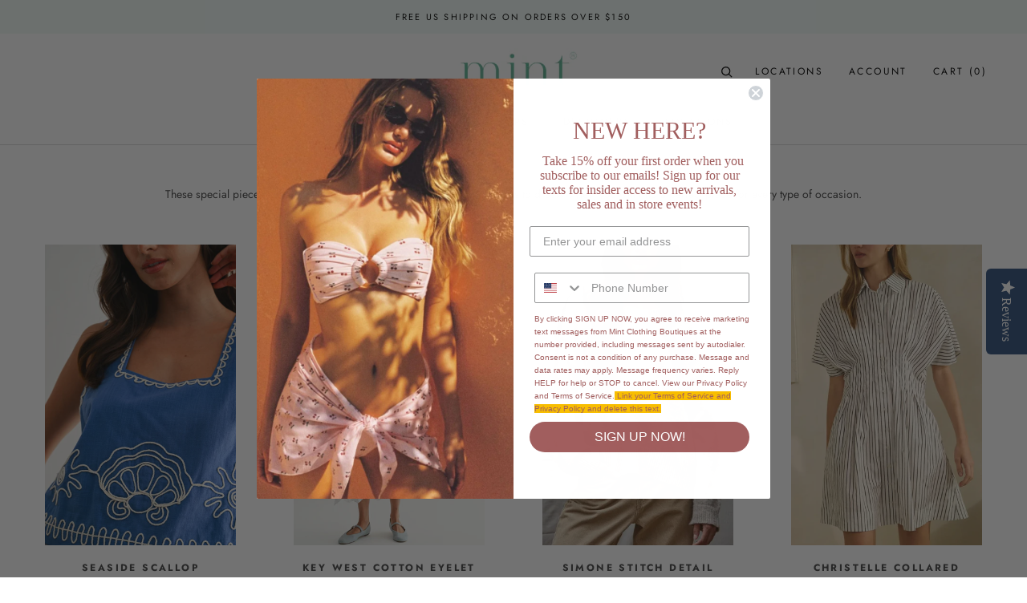

--- FILE ---
content_type: text/html; charset=utf-8
request_url: https://www.shopmint.com/collections/fashion-trends
body_size: 69735
content:
<!doctype html>

<html class="no-js" lang="en">
  <head> 
    
    <meta name="facebook-domain-verification" content="oashwt9pfj84ccqez1h72jrb9xpa30" />
    <!-- Begin Yotpo Snippet -->
    <script type="text/javascript">(function e(){var e=document.createElement("script");e.type="text/javascript",e.async=true,e.src="//staticw2.yotpo.com/DVWg2TvKDFP9Mdekf3QaI89zgZRdX27tmjZ7j6nt/widget.js";var t=document.getElementsByTagName("script")[0];t.parentNode.insertBefore(e,t)})();</script>
    <!-- End Yotpo Snippet -->    

    <meta charset="utf-8">
    <meta http-equiv="X-UA-Compatible" content="IE=edge,chrome=1">
    <meta name="viewport" content="width=device-width, initial-scale=1.0, height=device-height, minimum-scale=1.0, user-scalable=0">
    <meta name="theme-color" content="">

    <title>
      Fashion Trends for Effortlessly Chic Style Women &ndash; Mint
    </title><meta name="description" content="Shop Women&#39;s Trendy Boutiques items of Dresses Blouses, accessories and these Exclusive pieces lifestyle weekday wardrobe for the modern woman"><link rel="canonical" href="https://www.shopmint.com/collections/fashion-trends"><link rel="shortcut icon" href="//www.shopmint.com/cdn/shop/files/bloom_logo_32x32.png?v=1738692778" type="image/png"><meta property="og:type" content="website">
  <meta property="og:title" content="Mint Exclusives">
  <meta property="og:image" content="http://www.shopmint.com/cdn/shop/collections/Untitled-3_7919edb6-d8a9-4cd2-aae3-d530bdaa6a19_grande.jpg?v=1563411966">
  <meta property="og:image:secure_url" content="https://www.shopmint.com/cdn/shop/collections/Untitled-3_7919edb6-d8a9-4cd2-aae3-d530bdaa6a19_grande.jpg?v=1563411966"><meta property="og:description" content="Shop Women&#39;s Trendy Boutiques items of Dresses Blouses, accessories and these Exclusive pieces lifestyle weekday wardrobe for the modern woman"><meta property="og:url" content="https://www.shopmint.com/collections/fashion-trends">
<meta property="og:site_name" content="Mint"><meta name="twitter:card" content="summary"><meta name="twitter:title" content="Mint Exclusives">
  <meta name="twitter:description" content="These special pieces were exclusively made for Mint! From laid back looks to dressy styles, you will find a perfect piece for every type of occasion.">
  <meta name="twitter:image" content="https://www.shopmint.com/cdn/shop/collections/Untitled-3_7919edb6-d8a9-4cd2-aae3-d530bdaa6a19_600x600_crop_center.jpg?v=1563411966">

    <script>window.performance && window.performance.mark && window.performance.mark('shopify.content_for_header.start');</script><meta name="google-site-verification" content="aFQKprqXY8keEOsCMIQZ380fHacJLAhF4nN8kndsOZA">
<meta id="shopify-digital-wallet" name="shopify-digital-wallet" content="/7513411/digital_wallets/dialog">
<meta name="shopify-checkout-api-token" content="1097dfe4d5ef1a343726ff844dde461e">
<meta id="in-context-paypal-metadata" data-shop-id="7513411" data-venmo-supported="false" data-environment="production" data-locale="en_US" data-paypal-v4="true" data-currency="USD">
<link rel="alternate" type="application/atom+xml" title="Feed" href="/collections/fashion-trends.atom" />
<link rel="next" href="/collections/fashion-trends?page=2">
<link rel="alternate" hreflang="x-default" href="https://www.shopmint.com/collections/fashion-trends">
<link rel="alternate" hreflang="en-US" href="https://www.shopmint.com/collections/fashion-trends">
<link rel="alternate" hreflang="fr-US" href="https://www.shopmint.com/fr/collections/fashion-trends">
<link rel="alternate" type="application/json+oembed" href="https://www.shopmint.com/collections/fashion-trends.oembed">
<script async="async" src="/checkouts/internal/preloads.js?locale=en-US"></script>
<link rel="preconnect" href="https://shop.app" crossorigin="anonymous">
<script async="async" src="https://shop.app/checkouts/internal/preloads.js?locale=en-US&shop_id=7513411" crossorigin="anonymous"></script>
<script id="apple-pay-shop-capabilities" type="application/json">{"shopId":7513411,"countryCode":"US","currencyCode":"USD","merchantCapabilities":["supports3DS"],"merchantId":"gid:\/\/shopify\/Shop\/7513411","merchantName":"Mint","requiredBillingContactFields":["postalAddress","email","phone"],"requiredShippingContactFields":["postalAddress","email","phone"],"shippingType":"shipping","supportedNetworks":["visa","masterCard","amex","discover","elo","jcb"],"total":{"type":"pending","label":"Mint","amount":"1.00"},"shopifyPaymentsEnabled":true,"supportsSubscriptions":true}</script>
<script id="shopify-features" type="application/json">{"accessToken":"1097dfe4d5ef1a343726ff844dde461e","betas":["rich-media-storefront-analytics"],"domain":"www.shopmint.com","predictiveSearch":true,"shopId":7513411,"locale":"en"}</script>
<script>var Shopify = Shopify || {};
Shopify.shop = "shop-mint.myshopify.com";
Shopify.locale = "en";
Shopify.currency = {"active":"USD","rate":"1.0"};
Shopify.country = "US";
Shopify.theme = {"name":"Florida Location - HC - 24 Nov '25","id":137117139031,"schema_name":"Prestige","schema_version":"3.3.7","theme_store_id":null,"role":"main"};
Shopify.theme.handle = "null";
Shopify.theme.style = {"id":null,"handle":null};
Shopify.cdnHost = "www.shopmint.com/cdn";
Shopify.routes = Shopify.routes || {};
Shopify.routes.root = "/";</script>
<script type="module">!function(o){(o.Shopify=o.Shopify||{}).modules=!0}(window);</script>
<script>!function(o){function n(){var o=[];function n(){o.push(Array.prototype.slice.apply(arguments))}return n.q=o,n}var t=o.Shopify=o.Shopify||{};t.loadFeatures=n(),t.autoloadFeatures=n()}(window);</script>
<script>
  window.ShopifyPay = window.ShopifyPay || {};
  window.ShopifyPay.apiHost = "shop.app\/pay";
  window.ShopifyPay.redirectState = null;
</script>
<script id="shop-js-analytics" type="application/json">{"pageType":"collection"}</script>
<script defer="defer" async type="module" src="//www.shopmint.com/cdn/shopifycloud/shop-js/modules/v2/client.init-shop-cart-sync_BT-GjEfc.en.esm.js"></script>
<script defer="defer" async type="module" src="//www.shopmint.com/cdn/shopifycloud/shop-js/modules/v2/chunk.common_D58fp_Oc.esm.js"></script>
<script defer="defer" async type="module" src="//www.shopmint.com/cdn/shopifycloud/shop-js/modules/v2/chunk.modal_xMitdFEc.esm.js"></script>
<script type="module">
  await import("//www.shopmint.com/cdn/shopifycloud/shop-js/modules/v2/client.init-shop-cart-sync_BT-GjEfc.en.esm.js");
await import("//www.shopmint.com/cdn/shopifycloud/shop-js/modules/v2/chunk.common_D58fp_Oc.esm.js");
await import("//www.shopmint.com/cdn/shopifycloud/shop-js/modules/v2/chunk.modal_xMitdFEc.esm.js");

  window.Shopify.SignInWithShop?.initShopCartSync?.({"fedCMEnabled":true,"windoidEnabled":true});

</script>
<script>
  window.Shopify = window.Shopify || {};
  if (!window.Shopify.featureAssets) window.Shopify.featureAssets = {};
  window.Shopify.featureAssets['shop-js'] = {"shop-cart-sync":["modules/v2/client.shop-cart-sync_DZOKe7Ll.en.esm.js","modules/v2/chunk.common_D58fp_Oc.esm.js","modules/v2/chunk.modal_xMitdFEc.esm.js"],"init-fed-cm":["modules/v2/client.init-fed-cm_B6oLuCjv.en.esm.js","modules/v2/chunk.common_D58fp_Oc.esm.js","modules/v2/chunk.modal_xMitdFEc.esm.js"],"shop-cash-offers":["modules/v2/client.shop-cash-offers_D2sdYoxE.en.esm.js","modules/v2/chunk.common_D58fp_Oc.esm.js","modules/v2/chunk.modal_xMitdFEc.esm.js"],"shop-login-button":["modules/v2/client.shop-login-button_QeVjl5Y3.en.esm.js","modules/v2/chunk.common_D58fp_Oc.esm.js","modules/v2/chunk.modal_xMitdFEc.esm.js"],"pay-button":["modules/v2/client.pay-button_DXTOsIq6.en.esm.js","modules/v2/chunk.common_D58fp_Oc.esm.js","modules/v2/chunk.modal_xMitdFEc.esm.js"],"shop-button":["modules/v2/client.shop-button_DQZHx9pm.en.esm.js","modules/v2/chunk.common_D58fp_Oc.esm.js","modules/v2/chunk.modal_xMitdFEc.esm.js"],"avatar":["modules/v2/client.avatar_BTnouDA3.en.esm.js"],"init-windoid":["modules/v2/client.init-windoid_CR1B-cfM.en.esm.js","modules/v2/chunk.common_D58fp_Oc.esm.js","modules/v2/chunk.modal_xMitdFEc.esm.js"],"init-shop-for-new-customer-accounts":["modules/v2/client.init-shop-for-new-customer-accounts_C_vY_xzh.en.esm.js","modules/v2/client.shop-login-button_QeVjl5Y3.en.esm.js","modules/v2/chunk.common_D58fp_Oc.esm.js","modules/v2/chunk.modal_xMitdFEc.esm.js"],"init-shop-email-lookup-coordinator":["modules/v2/client.init-shop-email-lookup-coordinator_BI7n9ZSv.en.esm.js","modules/v2/chunk.common_D58fp_Oc.esm.js","modules/v2/chunk.modal_xMitdFEc.esm.js"],"init-shop-cart-sync":["modules/v2/client.init-shop-cart-sync_BT-GjEfc.en.esm.js","modules/v2/chunk.common_D58fp_Oc.esm.js","modules/v2/chunk.modal_xMitdFEc.esm.js"],"shop-toast-manager":["modules/v2/client.shop-toast-manager_DiYdP3xc.en.esm.js","modules/v2/chunk.common_D58fp_Oc.esm.js","modules/v2/chunk.modal_xMitdFEc.esm.js"],"init-customer-accounts":["modules/v2/client.init-customer-accounts_D9ZNqS-Q.en.esm.js","modules/v2/client.shop-login-button_QeVjl5Y3.en.esm.js","modules/v2/chunk.common_D58fp_Oc.esm.js","modules/v2/chunk.modal_xMitdFEc.esm.js"],"init-customer-accounts-sign-up":["modules/v2/client.init-customer-accounts-sign-up_iGw4briv.en.esm.js","modules/v2/client.shop-login-button_QeVjl5Y3.en.esm.js","modules/v2/chunk.common_D58fp_Oc.esm.js","modules/v2/chunk.modal_xMitdFEc.esm.js"],"shop-follow-button":["modules/v2/client.shop-follow-button_CqMgW2wH.en.esm.js","modules/v2/chunk.common_D58fp_Oc.esm.js","modules/v2/chunk.modal_xMitdFEc.esm.js"],"checkout-modal":["modules/v2/client.checkout-modal_xHeaAweL.en.esm.js","modules/v2/chunk.common_D58fp_Oc.esm.js","modules/v2/chunk.modal_xMitdFEc.esm.js"],"shop-login":["modules/v2/client.shop-login_D91U-Q7h.en.esm.js","modules/v2/chunk.common_D58fp_Oc.esm.js","modules/v2/chunk.modal_xMitdFEc.esm.js"],"lead-capture":["modules/v2/client.lead-capture_BJmE1dJe.en.esm.js","modules/v2/chunk.common_D58fp_Oc.esm.js","modules/v2/chunk.modal_xMitdFEc.esm.js"],"payment-terms":["modules/v2/client.payment-terms_Ci9AEqFq.en.esm.js","modules/v2/chunk.common_D58fp_Oc.esm.js","modules/v2/chunk.modal_xMitdFEc.esm.js"]};
</script>
<script>(function() {
  var isLoaded = false;
  function asyncLoad() {
    if (isLoaded) return;
    isLoaded = true;
    var urls = ["https:\/\/shy.elfsight.com\/p\/platform.js?shop=shop-mint.myshopify.com","https:\/\/static-us.afterpay.com\/shopify\/afterpay-attract\/afterpay-attract-widget.js?shop=shop-mint.myshopify.com","https:\/\/cdn.rebuyengine.com\/onsite\/js\/rebuy.js?shop=shop-mint.myshopify.com"];
    for (var i = 0; i < urls.length; i++) {
      var s = document.createElement('script');
      s.type = 'text/javascript';
      s.async = true;
      s.src = urls[i];
      var x = document.getElementsByTagName('script')[0];
      x.parentNode.insertBefore(s, x);
    }
  };
  if(window.attachEvent) {
    window.attachEvent('onload', asyncLoad);
  } else {
    window.addEventListener('load', asyncLoad, false);
  }
})();</script>
<script id="__st">var __st={"a":7513411,"offset":-18000,"reqid":"83d02fbf-ebc2-494e-9b66-520a0c9f1120-1769323208","pageurl":"www.shopmint.com\/collections\/fashion-trends","u":"9440c5aaed2e","p":"collection","rtyp":"collection","rid":392786442};</script>
<script>window.ShopifyPaypalV4VisibilityTracking = true;</script>
<script id="captcha-bootstrap">!function(){'use strict';const t='contact',e='account',n='new_comment',o=[[t,t],['blogs',n],['comments',n],[t,'customer']],c=[[e,'customer_login'],[e,'guest_login'],[e,'recover_customer_password'],[e,'create_customer']],r=t=>t.map((([t,e])=>`form[action*='/${t}']:not([data-nocaptcha='true']) input[name='form_type'][value='${e}']`)).join(','),a=t=>()=>t?[...document.querySelectorAll(t)].map((t=>t.form)):[];function s(){const t=[...o],e=r(t);return a(e)}const i='password',u='form_key',d=['recaptcha-v3-token','g-recaptcha-response','h-captcha-response',i],f=()=>{try{return window.sessionStorage}catch{return}},m='__shopify_v',_=t=>t.elements[u];function p(t,e,n=!1){try{const o=window.sessionStorage,c=JSON.parse(o.getItem(e)),{data:r}=function(t){const{data:e,action:n}=t;return t[m]||n?{data:e,action:n}:{data:t,action:n}}(c);for(const[e,n]of Object.entries(r))t.elements[e]&&(t.elements[e].value=n);n&&o.removeItem(e)}catch(o){console.error('form repopulation failed',{error:o})}}const l='form_type',E='cptcha';function T(t){t.dataset[E]=!0}const w=window,h=w.document,L='Shopify',v='ce_forms',y='captcha';let A=!1;((t,e)=>{const n=(g='f06e6c50-85a8-45c8-87d0-21a2b65856fe',I='https://cdn.shopify.com/shopifycloud/storefront-forms-hcaptcha/ce_storefront_forms_captcha_hcaptcha.v1.5.2.iife.js',D={infoText:'Protected by hCaptcha',privacyText:'Privacy',termsText:'Terms'},(t,e,n)=>{const o=w[L][v],c=o.bindForm;if(c)return c(t,g,e,D).then(n);var r;o.q.push([[t,g,e,D],n]),r=I,A||(h.body.append(Object.assign(h.createElement('script'),{id:'captcha-provider',async:!0,src:r})),A=!0)});var g,I,D;w[L]=w[L]||{},w[L][v]=w[L][v]||{},w[L][v].q=[],w[L][y]=w[L][y]||{},w[L][y].protect=function(t,e){n(t,void 0,e),T(t)},Object.freeze(w[L][y]),function(t,e,n,w,h,L){const[v,y,A,g]=function(t,e,n){const i=e?o:[],u=t?c:[],d=[...i,...u],f=r(d),m=r(i),_=r(d.filter((([t,e])=>n.includes(e))));return[a(f),a(m),a(_),s()]}(w,h,L),I=t=>{const e=t.target;return e instanceof HTMLFormElement?e:e&&e.form},D=t=>v().includes(t);t.addEventListener('submit',(t=>{const e=I(t);if(!e)return;const n=D(e)&&!e.dataset.hcaptchaBound&&!e.dataset.recaptchaBound,o=_(e),c=g().includes(e)&&(!o||!o.value);(n||c)&&t.preventDefault(),c&&!n&&(function(t){try{if(!f())return;!function(t){const e=f();if(!e)return;const n=_(t);if(!n)return;const o=n.value;o&&e.removeItem(o)}(t);const e=Array.from(Array(32),(()=>Math.random().toString(36)[2])).join('');!function(t,e){_(t)||t.append(Object.assign(document.createElement('input'),{type:'hidden',name:u})),t.elements[u].value=e}(t,e),function(t,e){const n=f();if(!n)return;const o=[...t.querySelectorAll(`input[type='${i}']`)].map((({name:t})=>t)),c=[...d,...o],r={};for(const[a,s]of new FormData(t).entries())c.includes(a)||(r[a]=s);n.setItem(e,JSON.stringify({[m]:1,action:t.action,data:r}))}(t,e)}catch(e){console.error('failed to persist form',e)}}(e),e.submit())}));const S=(t,e)=>{t&&!t.dataset[E]&&(n(t,e.some((e=>e===t))),T(t))};for(const o of['focusin','change'])t.addEventListener(o,(t=>{const e=I(t);D(e)&&S(e,y())}));const B=e.get('form_key'),M=e.get(l),P=B&&M;t.addEventListener('DOMContentLoaded',(()=>{const t=y();if(P)for(const e of t)e.elements[l].value===M&&p(e,B);[...new Set([...A(),...v().filter((t=>'true'===t.dataset.shopifyCaptcha))])].forEach((e=>S(e,t)))}))}(h,new URLSearchParams(w.location.search),n,t,e,['guest_login'])})(!0,!0)}();</script>
<script integrity="sha256-4kQ18oKyAcykRKYeNunJcIwy7WH5gtpwJnB7kiuLZ1E=" data-source-attribution="shopify.loadfeatures" defer="defer" src="//www.shopmint.com/cdn/shopifycloud/storefront/assets/storefront/load_feature-a0a9edcb.js" crossorigin="anonymous"></script>
<script crossorigin="anonymous" defer="defer" src="//www.shopmint.com/cdn/shopifycloud/storefront/assets/shopify_pay/storefront-65b4c6d7.js?v=20250812"></script>
<script data-source-attribution="shopify.dynamic_checkout.dynamic.init">var Shopify=Shopify||{};Shopify.PaymentButton=Shopify.PaymentButton||{isStorefrontPortableWallets:!0,init:function(){window.Shopify.PaymentButton.init=function(){};var t=document.createElement("script");t.src="https://www.shopmint.com/cdn/shopifycloud/portable-wallets/latest/portable-wallets.en.js",t.type="module",document.head.appendChild(t)}};
</script>
<script data-source-attribution="shopify.dynamic_checkout.buyer_consent">
  function portableWalletsHideBuyerConsent(e){var t=document.getElementById("shopify-buyer-consent"),n=document.getElementById("shopify-subscription-policy-button");t&&n&&(t.classList.add("hidden"),t.setAttribute("aria-hidden","true"),n.removeEventListener("click",e))}function portableWalletsShowBuyerConsent(e){var t=document.getElementById("shopify-buyer-consent"),n=document.getElementById("shopify-subscription-policy-button");t&&n&&(t.classList.remove("hidden"),t.removeAttribute("aria-hidden"),n.addEventListener("click",e))}window.Shopify?.PaymentButton&&(window.Shopify.PaymentButton.hideBuyerConsent=portableWalletsHideBuyerConsent,window.Shopify.PaymentButton.showBuyerConsent=portableWalletsShowBuyerConsent);
</script>
<script data-source-attribution="shopify.dynamic_checkout.cart.bootstrap">document.addEventListener("DOMContentLoaded",(function(){function t(){return document.querySelector("shopify-accelerated-checkout-cart, shopify-accelerated-checkout")}if(t())Shopify.PaymentButton.init();else{new MutationObserver((function(e,n){t()&&(Shopify.PaymentButton.init(),n.disconnect())})).observe(document.body,{childList:!0,subtree:!0})}}));
</script>
<link id="shopify-accelerated-checkout-styles" rel="stylesheet" media="screen" href="https://www.shopmint.com/cdn/shopifycloud/portable-wallets/latest/accelerated-checkout-backwards-compat.css" crossorigin="anonymous">
<style id="shopify-accelerated-checkout-cart">
        #shopify-buyer-consent {
  margin-top: 1em;
  display: inline-block;
  width: 100%;
}

#shopify-buyer-consent.hidden {
  display: none;
}

#shopify-subscription-policy-button {
  background: none;
  border: none;
  padding: 0;
  text-decoration: underline;
  font-size: inherit;
  cursor: pointer;
}

#shopify-subscription-policy-button::before {
  box-shadow: none;
}

      </style>

<script>window.performance && window.performance.mark && window.performance.mark('shopify.content_for_header.end');</script>

    <link rel="stylesheet" href="//www.shopmint.com/cdn/shop/t/56/assets/theme.scss.css?v=157705120180890187961764001991">
    <link href="//www.shopmint.com/cdn/shop/t/56/assets/owl.carousel.css?v=181232125081729850521764001612" type="text/css" rel="stylesheet" />    
    <link rel="stylesheet" href="//www.shopmint.com/cdn/shop/t/56/assets/lightbox.css?v=153405427686181150361764001612">

    <link rel="stylesheet" href="//www.shopmint.com/cdn/shop/t/56/assets/custom.css?v=190034">


    <script>
      // This allows to expose several variables to the global scope, to be used in scripts
      window.theme = {
        template: "collection",
        shopCurrency: "USD",
        moneyFormat: "$ {{amount}}",
        moneyWithCurrencyFormat: "$ {{amount}} USD",
        currencyConversionEnabled: false,
        currencyConversionMoneyFormat: "money_format",
        currencyConversionRoundAmounts: true,
        productImageSize: "tall",
        searchMode: "product,article",
        showPageTransition: false,
        showElementStaggering: false,
        showImageZooming: false,
        enableExperimentalResizeObserver: false
      };

      window.languages = {
        cartAddNote: "Add Order Note",
        cartEditNote: "Edit Order Note",
        productImageLoadingError: "This image could not be loaded. Please try to reload the page.",
        productFormAddToCart: "Add to cart",
        productFormUnavailable: "Unavailable",
        productFormSoldOut: "Sold Out",
        shippingEstimatorOneResult: "1 option available:",
        shippingEstimatorMoreResults: "{{count}} options available:",
        shippingEstimatorNoResults: "No shipping could be found"
      };

      window.lazySizesConfig = {
        loadHidden: false,
        hFac: 0.5,
        expFactor: 2,
        ricTimeout: 150,
        lazyClass: 'Image--lazyLoad',
        loadingClass: 'Image--lazyLoading',
        loadedClass: 'Image--lazyLoaded'
      };

      document.documentElement.className = document.documentElement.className.replace('no-js', 'js');
      document.documentElement.style.setProperty('--window-height', window.innerHeight + 'px');

      // We do a quick detection of some features (we could use Modernizr but for so little...)
      (function() {
        document.documentElement.className += ((window.CSS && window.CSS.supports('(position: sticky) or (position: -webkit-sticky)')) ? ' supports-sticky' : ' no-supports-sticky');
        document.documentElement.className += (window.matchMedia('(-moz-touch-enabled: 1), (hover: none)')).matches ? ' no-supports-hover' : ' supports-hover';
      }());

      // This code is done to force reload the page when the back button is hit (which allows to fix stale data on cart, for instance)
      if (performance.navigation.type === 2) {
        location.reload(true);
      }
    </script>

    <script src="//www.shopmint.com/cdn/shop/t/56/assets/lazysizes.min.js?v=174358363404432586981764001612" async></script>

    
<script src="https://polyfill-fastly.net/v3/polyfill.min.js?unknown=polyfill&features=fetch,Element.prototype.closest,Element.prototype.remove,Element.prototype.classList,Array.prototype.includes,Array.prototype.fill,Object.assign,CustomEvent,IntersectionObserver,IntersectionObserverEntry" defer></script>
    <script src="//www.shopmint.com/cdn/shop/t/56/assets/libs.min.js?v=88466822118989791001764001612" defer></script>
    <script src="//www.shopmint.com/cdn/shop/t/56/assets/theme.js?v=151731435596097641221764001612" defer></script>
    <script src="//www.shopmint.com/cdn/shop/t/56/assets/custom.js?v=105766239315956136671764001612" defer></script>
    <script src="//www.shopmint.com/cdn/shop/t/56/assets/lightbox-plus-jquery.min.js?v=163912146869489994991764001612"></script>
    <script src="https://cdnjs.cloudflare.com/ajax/libs/jquery/2.1.3/jquery.min.js"></script>
    <script src="https://cdnjs.cloudflare.com/ajax/libs/elevatezoom/3.0.8/jquery.elevatezoom.min.js" integrity="sha256-qKR4XxSeNRotDGhz15nIC0JfCha6nLlF9M8GDm7rmx4=" crossorigin="anonymous"></script>
    <script src="//www.shopmint.com/cdn/shop/t/56/assets/jquery.blockUI.js?v=21987303274754936281764001612"></script>
    <script src="//www.shopmint.com/cdn/shop/t/56/assets/owl.carousel.min.js?v=177825031882970888751764001612"></script>
    <script>
      $(document).ready(function() {

        var sync1 = $("#sync1");
        var sync2 = $("#sync2");
        var slidesPerPage = 6; //globaly define number of elements per page
        var syncedSecondary = true;

        sync1.owlCarousel({
          items: 1,
          slideSpeed: 2000,
          nav: true,
          autoplay: false,
          dots: true,
          loop: true,
          responsiveRefreshRate: 200,
          navText: ['<svg width="100%" height="100%" viewBox="0 0 11 20"><path style="fill:none;stroke-width: 1px;stroke: #000;" d="M9.554,1.001l-8.607,8.607l8.607,8.606"/></svg>', '<svg width="100%" height="100%" viewBox="0 0 11 20" version="1.1"><path style="fill:none;stroke-width: 1px;stroke: #000;" d="M1.054,18.214l8.606,-8.606l-8.606,-8.607"/></svg>'],
        }).on('changed.owl.carousel', syncPosition);

        sync2
        .on('initialized.owl.carousel', function() {
          sync2.find(".owl-item").eq(0).addClass("current");
        })
        .owlCarousel({
          items: slidesPerPage,
          dots: true,
          nav: true,
          smartSpeed: 200,
          slideSpeed: 500,
          slideBy: slidesPerPage, //alternatively you can slide by 1, this way the active slide will stick to the first item in the second carousel
          responsiveRefreshRate: 100
        }).on('changed.owl.carousel', syncPosition2);

        function syncPosition(el) {
          //if you set loop to false, you have to restore this next line
          //var current = el.item.index;

          //if you disable loop you have to comment this block
          var count = el.item.count - 1;
          var current = Math.round(el.item.index - (el.item.count / 2) - .5);

          if (current < 0) {
            current = count;
          }
          if (current > count) {
            current = 0;
          }

          //end block

          sync2
          .find(".owl-item")
          .removeClass("current")
          .eq(current)
          .addClass("current");
          var onscreen = sync2.find('.owl-item.active').length - 1;
          var start = sync2.find('.owl-item.active').first().index();
          var end = sync2.find('.owl-item.active').last().index();

          if (current > end) {
            sync2.data('owl.carousel').to(current, 100, true);
          }
          if (current < start) {
            sync2.data('owl.carousel').to(current - onscreen, 100, true);
          }
        }

        function syncPosition2(el) {
          if (syncedSecondary) {
            var number = el.item.index;
            sync1.data('owl.carousel').to(number, 100, true);
          }
        }

        sync2.on("click", ".owl-item", function(e) {
          e.preventDefault();
          var number = $(this).index();
          sync1.data('owl.carousel').to(number, 300, true);
        });
      });
    </script>
    <script type="text/javascript">
      jQuery(document).ready(function() {
        jQuery(".opinion").click(function(){
          jQuery.blockUI({ message: jQuery('#opinion_form'), css: { width: '100%' },onOverlayClick: jQuery.unblockUI  });
        });
        jQuery('#yes').click(function() {
          jQuery.unblockUI();
        });

      });
    </script>
    




<script type="text/javascript">(function e(){var e=document.createElement("script");e.type="text/javascript",e.async=true,e.src="//staticw2.yotpo.com/DVWg2TvKDFP9Mdekf3QaI89zgZRdX27tmjZ7j6nt/widget.js";var t=document.getElementsByTagName("script")[0];t.parentNode.insertBefore(e,t)})();</script>    

  <!-- BEGIN app block: shopify://apps/klaviyo-email-marketing-sms/blocks/klaviyo-onsite-embed/2632fe16-c075-4321-a88b-50b567f42507 -->












  <script async src="https://static.klaviyo.com/onsite/js/RYWg4c/klaviyo.js?company_id=RYWg4c"></script>
  <script>!function(){if(!window.klaviyo){window._klOnsite=window._klOnsite||[];try{window.klaviyo=new Proxy({},{get:function(n,i){return"push"===i?function(){var n;(n=window._klOnsite).push.apply(n,arguments)}:function(){for(var n=arguments.length,o=new Array(n),w=0;w<n;w++)o[w]=arguments[w];var t="function"==typeof o[o.length-1]?o.pop():void 0,e=new Promise((function(n){window._klOnsite.push([i].concat(o,[function(i){t&&t(i),n(i)}]))}));return e}}})}catch(n){window.klaviyo=window.klaviyo||[],window.klaviyo.push=function(){var n;(n=window._klOnsite).push.apply(n,arguments)}}}}();</script>

  




  <script>
    window.klaviyoReviewsProductDesignMode = false
  </script>







<!-- END app block --><!-- BEGIN app block: shopify://apps/froonze-loyalty-wishlist/blocks/product_wishlist/3c495b68-652c-468d-a0ef-5bad6935d104 -->
  <!-- BEGIN app snippet: product_wishlist_data_script --><script id='frcp_data_script'>
  window.frcp = window.frcp || {}
  frcp.shopDomain = "shop-mint.myshopify.com"
  frcp.shopToken = '02b13b1e84715a7f7b28412f9923a7e6b13d66921ee6e84c28300cfcb7c0faf6'
  frcp.httpsUrl = "https://app.froonze.com"
  frcp.moneyFormat ="$ {{amount}}"
  frcp.wishlist = frcp.wishlist || {}
  frcp.appProxy = null || '/apps/customer-portal'
  
  frcp.useAppProxi = true
  frcp.wishlist.requestType = "collection"
  frcp.wishlist.integrations = Object()
  frcp.wishlist.blockSettings = {"add_button_color":"#c7ecdf","add_button_text_color":"#ffffff","remove_button_color":"#333333","remove_button_text_color":"#ffffff","placement":"below_add_to_cart","product_css_selector":"","button_style":"icon_and_text","border_radius":4,"shadow":true,"offset_top":0,"offset_bottom":0,"offset_left":0,"offset_right":0,"collections_wishlist_button":"none","collection_button_border_radius":50,"floating_link_placement":"right","floating_link_vertical_offset":0,"floating_link_lateral_offset":0,"floating_link_border_radius":4,"navigation_link":false,"navigation_link_css_selector":"","custom_css":""},
  frcp.plugins = frcp.plugins || Object({"social_logins":null,"wishlist":"basic","order_actions":null,"custom_forms":"premium","loyalty":null,"customer_account":"fourth"})
  frcp.wishlist.pageHandle = "01afb63d-d12e-4aea-8d91-fca5a4b9440b"
  frcp.shopId = 7513411
</script>
<!-- END app snippet -->
  <!-- BEGIN app snippet: product_wishlist_common_data -->
<script id='frcp_wishlist_common_data'>
  frcp.wishlist = frcp.wishlist || {}
  frcp.wishlist.data =  
    {
      'lists': {
        'default': {}
      },
      'listNames': ['default'],
      'customerId': null,
    }
  

  // Translations
  frcp.wishlist.texts = Object()
  frcp.customerPage ||= {}
  frcp.customerPage.texts ||= {}
  frcp.customerPage.texts.shared ||= Object()

  frcp.wishlist.settings = Object({"wishlist_tag_conditions":{"customer_include_tags":[],"customer_exclude_tags":[],"product_include_tags":[],"product_exclude_tags":[]},"wishlist_keep_item_after_add_to_cart":false,"wishlist_open_product_same_tab":false,"wishlist_enable_multilist":false,"wishlist_enable_modal":false,"wishlist_enable_guest":false,"wishlist_social_share":{"enabled":false,"facebook":true,"twitter":true,"whatsapp":true},"customer_account_version":"classic"})
  frcp.wishlist.customerTags = null
  frcp.wishlist.socialAppIds = {
    facebook: '493867338961209'
  }
  frcp.wishlist.modalJsUrl = "https://cdn.shopify.com/extensions/019bba91-c314-770d-85a1-b154f49c8504/customer-portal-261/assets/wishlist_modal-nAljNSjs.js"
  frcp.wishlist.modalCssUrl = "https://cdn.shopify.com/extensions/019bba91-c314-770d-85a1-b154f49c8504/customer-portal-261/assets/wishlist_modal-nAljNSjs.css"

  frcp.wishlist.profile = {
    froonzeToken: "ada95ce74e35368b18d952ce518c75a4db60c250dd50e55c7b337ee40087a401",
    id: null
  }
</script>
<!-- END app snippet -->
  <!-- BEGIN app snippet: theme_customization_tags -->
<!-- END app snippet -->

  <!-- BEGIN app snippet: assets_loader --><script id="product_wishlist">
  (function() {
    const _loadAsset = function(tag, params, id) {
      const asset = document.createElement(tag)
      for (const key in params) asset[key] = params[key]
      if (id) asset.id = `frcp_${id.split('-')[0]}_main_js`
      document.head.append(asset)
    }
    if (document.readyState !== 'loading') {
      _loadAsset('script', { src: 'https://cdn.shopify.com/extensions/019bba91-c314-770d-85a1-b154f49c8504/customer-portal-261/assets/product_wishlist-Br1Wt5lM.js', type: 'module', defer: true }, 'product_wishlist-Br1Wt5lM.js')
    } else {
      document.addEventListener('DOMContentLoaded', () => {
        _loadAsset('script', { src: 'https://cdn.shopify.com/extensions/019bba91-c314-770d-85a1-b154f49c8504/customer-portal-261/assets/product_wishlist-Br1Wt5lM.js', type: 'module', defer: true }, 'product_wishlist-Br1Wt5lM.js')
      })
    }

    
      _loadAsset('link', { href: 'https://cdn.shopify.com/extensions/019bba91-c314-770d-85a1-b154f49c8504/customer-portal-261/assets/product_wishlist-Br1Wt5lM.css', rel: 'stylesheet', media: 'all' })
    
  })()
</script>
<!-- END app snippet -->



<!-- END app block --><!-- BEGIN app block: shopify://apps/froonze-loyalty-wishlist/blocks/custom_forms/3c495b68-652c-468d-a0ef-5bad6935d104 -->
  
  
  


  <style>
    :root {
      --frcp-customFormsHidden: hidden;
    }

    form[action$="/account"] { visibility: var(--frcp-customFormsHidden); }
  </style>

  <script>
    window.frcp = window.frcp || {}
    frcp.plugins = frcp.plugins || Object({"social_logins":null,"wishlist":"basic","order_actions":null,"custom_forms":"premium","loyalty":null,"customer_account":"fourth"})
    frcp.appProxy = null || '/apps/customer-portal'
    frcp.customForms = {
      customer: {
        id: null,
        token: "ada95ce74e35368b18d952ce518c75a4db60c250dd50e55c7b337ee40087a401",
        firstName: null,
        lastName: null,
        email: null,
        phone: null,
        acceptsMarketing: null,
        taxExempt: null,
        addresses: [ ],
        data: {
      
        
          "birthday": null,
        
          "gender": null,
        
          "date_of_birth": null,
        
      
    }
  ,
      },
      settings: {"forms":{"page":[]},"global_settings":{"customer_page_phone_default_country":null}},
      texts: Object(),
      scriptUrl: "https://cdn.shopify.com/extensions/019bba91-c314-770d-85a1-b154f49c8504/customer-portal-261/assets/custom_forms-Z1tH94wb.js",
      cssUrl: "https://cdn.shopify.com/extensions/019bba91-c314-770d-85a1-b154f49c8504/customer-portal-261/assets/custom_forms-Z1tH94wb.css"
    }
    frcp.countryOptions = "\u003coption value=\"United States\" data-provinces=\"[[\u0026quot;Alabama\u0026quot;,\u0026quot;Alabama\u0026quot;],[\u0026quot;Alaska\u0026quot;,\u0026quot;Alaska\u0026quot;],[\u0026quot;American Samoa\u0026quot;,\u0026quot;American Samoa\u0026quot;],[\u0026quot;Arizona\u0026quot;,\u0026quot;Arizona\u0026quot;],[\u0026quot;Arkansas\u0026quot;,\u0026quot;Arkansas\u0026quot;],[\u0026quot;Armed Forces Americas\u0026quot;,\u0026quot;Armed Forces Americas\u0026quot;],[\u0026quot;Armed Forces Europe\u0026quot;,\u0026quot;Armed Forces Europe\u0026quot;],[\u0026quot;Armed Forces Pacific\u0026quot;,\u0026quot;Armed Forces Pacific\u0026quot;],[\u0026quot;California\u0026quot;,\u0026quot;California\u0026quot;],[\u0026quot;Colorado\u0026quot;,\u0026quot;Colorado\u0026quot;],[\u0026quot;Connecticut\u0026quot;,\u0026quot;Connecticut\u0026quot;],[\u0026quot;Delaware\u0026quot;,\u0026quot;Delaware\u0026quot;],[\u0026quot;District of Columbia\u0026quot;,\u0026quot;Washington DC\u0026quot;],[\u0026quot;Federated States of Micronesia\u0026quot;,\u0026quot;Micronesia\u0026quot;],[\u0026quot;Florida\u0026quot;,\u0026quot;Florida\u0026quot;],[\u0026quot;Georgia\u0026quot;,\u0026quot;Georgia\u0026quot;],[\u0026quot;Guam\u0026quot;,\u0026quot;Guam\u0026quot;],[\u0026quot;Hawaii\u0026quot;,\u0026quot;Hawaii\u0026quot;],[\u0026quot;Idaho\u0026quot;,\u0026quot;Idaho\u0026quot;],[\u0026quot;Illinois\u0026quot;,\u0026quot;Illinois\u0026quot;],[\u0026quot;Indiana\u0026quot;,\u0026quot;Indiana\u0026quot;],[\u0026quot;Iowa\u0026quot;,\u0026quot;Iowa\u0026quot;],[\u0026quot;Kansas\u0026quot;,\u0026quot;Kansas\u0026quot;],[\u0026quot;Kentucky\u0026quot;,\u0026quot;Kentucky\u0026quot;],[\u0026quot;Louisiana\u0026quot;,\u0026quot;Louisiana\u0026quot;],[\u0026quot;Maine\u0026quot;,\u0026quot;Maine\u0026quot;],[\u0026quot;Marshall Islands\u0026quot;,\u0026quot;Marshall Islands\u0026quot;],[\u0026quot;Maryland\u0026quot;,\u0026quot;Maryland\u0026quot;],[\u0026quot;Massachusetts\u0026quot;,\u0026quot;Massachusetts\u0026quot;],[\u0026quot;Michigan\u0026quot;,\u0026quot;Michigan\u0026quot;],[\u0026quot;Minnesota\u0026quot;,\u0026quot;Minnesota\u0026quot;],[\u0026quot;Mississippi\u0026quot;,\u0026quot;Mississippi\u0026quot;],[\u0026quot;Missouri\u0026quot;,\u0026quot;Missouri\u0026quot;],[\u0026quot;Montana\u0026quot;,\u0026quot;Montana\u0026quot;],[\u0026quot;Nebraska\u0026quot;,\u0026quot;Nebraska\u0026quot;],[\u0026quot;Nevada\u0026quot;,\u0026quot;Nevada\u0026quot;],[\u0026quot;New Hampshire\u0026quot;,\u0026quot;New Hampshire\u0026quot;],[\u0026quot;New Jersey\u0026quot;,\u0026quot;New Jersey\u0026quot;],[\u0026quot;New Mexico\u0026quot;,\u0026quot;New Mexico\u0026quot;],[\u0026quot;New York\u0026quot;,\u0026quot;New York\u0026quot;],[\u0026quot;North Carolina\u0026quot;,\u0026quot;North Carolina\u0026quot;],[\u0026quot;North Dakota\u0026quot;,\u0026quot;North Dakota\u0026quot;],[\u0026quot;Northern Mariana Islands\u0026quot;,\u0026quot;Northern Mariana Islands\u0026quot;],[\u0026quot;Ohio\u0026quot;,\u0026quot;Ohio\u0026quot;],[\u0026quot;Oklahoma\u0026quot;,\u0026quot;Oklahoma\u0026quot;],[\u0026quot;Oregon\u0026quot;,\u0026quot;Oregon\u0026quot;],[\u0026quot;Palau\u0026quot;,\u0026quot;Palau\u0026quot;],[\u0026quot;Pennsylvania\u0026quot;,\u0026quot;Pennsylvania\u0026quot;],[\u0026quot;Puerto Rico\u0026quot;,\u0026quot;Puerto Rico\u0026quot;],[\u0026quot;Rhode Island\u0026quot;,\u0026quot;Rhode Island\u0026quot;],[\u0026quot;South Carolina\u0026quot;,\u0026quot;South Carolina\u0026quot;],[\u0026quot;South Dakota\u0026quot;,\u0026quot;South Dakota\u0026quot;],[\u0026quot;Tennessee\u0026quot;,\u0026quot;Tennessee\u0026quot;],[\u0026quot;Texas\u0026quot;,\u0026quot;Texas\u0026quot;],[\u0026quot;Utah\u0026quot;,\u0026quot;Utah\u0026quot;],[\u0026quot;Vermont\u0026quot;,\u0026quot;Vermont\u0026quot;],[\u0026quot;Virgin Islands\u0026quot;,\u0026quot;U.S. Virgin Islands\u0026quot;],[\u0026quot;Virginia\u0026quot;,\u0026quot;Virginia\u0026quot;],[\u0026quot;Washington\u0026quot;,\u0026quot;Washington\u0026quot;],[\u0026quot;West Virginia\u0026quot;,\u0026quot;West Virginia\u0026quot;],[\u0026quot;Wisconsin\u0026quot;,\u0026quot;Wisconsin\u0026quot;],[\u0026quot;Wyoming\u0026quot;,\u0026quot;Wyoming\u0026quot;]]\"\u003eUnited States\u003c\/option\u003e\n\u003coption value=\"---\" data-provinces=\"[]\"\u003e---\u003c\/option\u003e\n\u003coption value=\"Afghanistan\" data-provinces=\"[]\"\u003eAfghanistan\u003c\/option\u003e\n\u003coption value=\"Aland Islands\" data-provinces=\"[]\"\u003eÅland Islands\u003c\/option\u003e\n\u003coption value=\"Albania\" data-provinces=\"[]\"\u003eAlbania\u003c\/option\u003e\n\u003coption value=\"Algeria\" data-provinces=\"[]\"\u003eAlgeria\u003c\/option\u003e\n\u003coption value=\"Andorra\" data-provinces=\"[]\"\u003eAndorra\u003c\/option\u003e\n\u003coption value=\"Angola\" data-provinces=\"[]\"\u003eAngola\u003c\/option\u003e\n\u003coption value=\"Anguilla\" data-provinces=\"[]\"\u003eAnguilla\u003c\/option\u003e\n\u003coption value=\"Antigua And Barbuda\" data-provinces=\"[]\"\u003eAntigua \u0026 Barbuda\u003c\/option\u003e\n\u003coption value=\"Argentina\" data-provinces=\"[[\u0026quot;Buenos Aires\u0026quot;,\u0026quot;Buenos Aires Province\u0026quot;],[\u0026quot;Catamarca\u0026quot;,\u0026quot;Catamarca\u0026quot;],[\u0026quot;Chaco\u0026quot;,\u0026quot;Chaco\u0026quot;],[\u0026quot;Chubut\u0026quot;,\u0026quot;Chubut\u0026quot;],[\u0026quot;Ciudad Autónoma de Buenos Aires\u0026quot;,\u0026quot;Buenos Aires (Autonomous City)\u0026quot;],[\u0026quot;Corrientes\u0026quot;,\u0026quot;Corrientes\u0026quot;],[\u0026quot;Córdoba\u0026quot;,\u0026quot;Córdoba\u0026quot;],[\u0026quot;Entre Ríos\u0026quot;,\u0026quot;Entre Ríos\u0026quot;],[\u0026quot;Formosa\u0026quot;,\u0026quot;Formosa\u0026quot;],[\u0026quot;Jujuy\u0026quot;,\u0026quot;Jujuy\u0026quot;],[\u0026quot;La Pampa\u0026quot;,\u0026quot;La Pampa\u0026quot;],[\u0026quot;La Rioja\u0026quot;,\u0026quot;La Rioja\u0026quot;],[\u0026quot;Mendoza\u0026quot;,\u0026quot;Mendoza\u0026quot;],[\u0026quot;Misiones\u0026quot;,\u0026quot;Misiones\u0026quot;],[\u0026quot;Neuquén\u0026quot;,\u0026quot;Neuquén\u0026quot;],[\u0026quot;Río Negro\u0026quot;,\u0026quot;Río Negro\u0026quot;],[\u0026quot;Salta\u0026quot;,\u0026quot;Salta\u0026quot;],[\u0026quot;San Juan\u0026quot;,\u0026quot;San Juan\u0026quot;],[\u0026quot;San Luis\u0026quot;,\u0026quot;San Luis\u0026quot;],[\u0026quot;Santa Cruz\u0026quot;,\u0026quot;Santa Cruz\u0026quot;],[\u0026quot;Santa Fe\u0026quot;,\u0026quot;Santa Fe\u0026quot;],[\u0026quot;Santiago Del Estero\u0026quot;,\u0026quot;Santiago del Estero\u0026quot;],[\u0026quot;Tierra Del Fuego\u0026quot;,\u0026quot;Tierra del Fuego\u0026quot;],[\u0026quot;Tucumán\u0026quot;,\u0026quot;Tucumán\u0026quot;]]\"\u003eArgentina\u003c\/option\u003e\n\u003coption value=\"Armenia\" data-provinces=\"[]\"\u003eArmenia\u003c\/option\u003e\n\u003coption value=\"Aruba\" data-provinces=\"[]\"\u003eAruba\u003c\/option\u003e\n\u003coption value=\"Ascension Island\" data-provinces=\"[]\"\u003eAscension Island\u003c\/option\u003e\n\u003coption value=\"Australia\" data-provinces=\"[[\u0026quot;Australian Capital Territory\u0026quot;,\u0026quot;Australian Capital Territory\u0026quot;],[\u0026quot;New South Wales\u0026quot;,\u0026quot;New South Wales\u0026quot;],[\u0026quot;Northern Territory\u0026quot;,\u0026quot;Northern Territory\u0026quot;],[\u0026quot;Queensland\u0026quot;,\u0026quot;Queensland\u0026quot;],[\u0026quot;South Australia\u0026quot;,\u0026quot;South Australia\u0026quot;],[\u0026quot;Tasmania\u0026quot;,\u0026quot;Tasmania\u0026quot;],[\u0026quot;Victoria\u0026quot;,\u0026quot;Victoria\u0026quot;],[\u0026quot;Western Australia\u0026quot;,\u0026quot;Western Australia\u0026quot;]]\"\u003eAustralia\u003c\/option\u003e\n\u003coption value=\"Austria\" data-provinces=\"[]\"\u003eAustria\u003c\/option\u003e\n\u003coption value=\"Azerbaijan\" data-provinces=\"[]\"\u003eAzerbaijan\u003c\/option\u003e\n\u003coption value=\"Bahamas\" data-provinces=\"[]\"\u003eBahamas\u003c\/option\u003e\n\u003coption value=\"Bahrain\" data-provinces=\"[]\"\u003eBahrain\u003c\/option\u003e\n\u003coption value=\"Bangladesh\" data-provinces=\"[]\"\u003eBangladesh\u003c\/option\u003e\n\u003coption value=\"Barbados\" data-provinces=\"[]\"\u003eBarbados\u003c\/option\u003e\n\u003coption value=\"Belarus\" data-provinces=\"[]\"\u003eBelarus\u003c\/option\u003e\n\u003coption value=\"Belgium\" data-provinces=\"[]\"\u003eBelgium\u003c\/option\u003e\n\u003coption value=\"Belize\" data-provinces=\"[]\"\u003eBelize\u003c\/option\u003e\n\u003coption value=\"Benin\" data-provinces=\"[]\"\u003eBenin\u003c\/option\u003e\n\u003coption value=\"Bermuda\" data-provinces=\"[]\"\u003eBermuda\u003c\/option\u003e\n\u003coption value=\"Bhutan\" data-provinces=\"[]\"\u003eBhutan\u003c\/option\u003e\n\u003coption value=\"Bolivia\" data-provinces=\"[]\"\u003eBolivia\u003c\/option\u003e\n\u003coption value=\"Bosnia And Herzegovina\" data-provinces=\"[]\"\u003eBosnia \u0026 Herzegovina\u003c\/option\u003e\n\u003coption value=\"Botswana\" data-provinces=\"[]\"\u003eBotswana\u003c\/option\u003e\n\u003coption value=\"Brazil\" data-provinces=\"[[\u0026quot;Acre\u0026quot;,\u0026quot;Acre\u0026quot;],[\u0026quot;Alagoas\u0026quot;,\u0026quot;Alagoas\u0026quot;],[\u0026quot;Amapá\u0026quot;,\u0026quot;Amapá\u0026quot;],[\u0026quot;Amazonas\u0026quot;,\u0026quot;Amazonas\u0026quot;],[\u0026quot;Bahia\u0026quot;,\u0026quot;Bahia\u0026quot;],[\u0026quot;Ceará\u0026quot;,\u0026quot;Ceará\u0026quot;],[\u0026quot;Distrito Federal\u0026quot;,\u0026quot;Federal District\u0026quot;],[\u0026quot;Espírito Santo\u0026quot;,\u0026quot;Espírito Santo\u0026quot;],[\u0026quot;Goiás\u0026quot;,\u0026quot;Goiás\u0026quot;],[\u0026quot;Maranhão\u0026quot;,\u0026quot;Maranhão\u0026quot;],[\u0026quot;Mato Grosso\u0026quot;,\u0026quot;Mato Grosso\u0026quot;],[\u0026quot;Mato Grosso do Sul\u0026quot;,\u0026quot;Mato Grosso do Sul\u0026quot;],[\u0026quot;Minas Gerais\u0026quot;,\u0026quot;Minas Gerais\u0026quot;],[\u0026quot;Paraná\u0026quot;,\u0026quot;Paraná\u0026quot;],[\u0026quot;Paraíba\u0026quot;,\u0026quot;Paraíba\u0026quot;],[\u0026quot;Pará\u0026quot;,\u0026quot;Pará\u0026quot;],[\u0026quot;Pernambuco\u0026quot;,\u0026quot;Pernambuco\u0026quot;],[\u0026quot;Piauí\u0026quot;,\u0026quot;Piauí\u0026quot;],[\u0026quot;Rio Grande do Norte\u0026quot;,\u0026quot;Rio Grande do Norte\u0026quot;],[\u0026quot;Rio Grande do Sul\u0026quot;,\u0026quot;Rio Grande do Sul\u0026quot;],[\u0026quot;Rio de Janeiro\u0026quot;,\u0026quot;Rio de Janeiro\u0026quot;],[\u0026quot;Rondônia\u0026quot;,\u0026quot;Rondônia\u0026quot;],[\u0026quot;Roraima\u0026quot;,\u0026quot;Roraima\u0026quot;],[\u0026quot;Santa Catarina\u0026quot;,\u0026quot;Santa Catarina\u0026quot;],[\u0026quot;Sergipe\u0026quot;,\u0026quot;Sergipe\u0026quot;],[\u0026quot;São Paulo\u0026quot;,\u0026quot;São Paulo\u0026quot;],[\u0026quot;Tocantins\u0026quot;,\u0026quot;Tocantins\u0026quot;]]\"\u003eBrazil\u003c\/option\u003e\n\u003coption value=\"British Indian Ocean Territory\" data-provinces=\"[]\"\u003eBritish Indian Ocean Territory\u003c\/option\u003e\n\u003coption value=\"Virgin Islands, British\" data-provinces=\"[]\"\u003eBritish Virgin Islands\u003c\/option\u003e\n\u003coption value=\"Brunei\" data-provinces=\"[]\"\u003eBrunei\u003c\/option\u003e\n\u003coption value=\"Bulgaria\" data-provinces=\"[]\"\u003eBulgaria\u003c\/option\u003e\n\u003coption value=\"Burkina Faso\" data-provinces=\"[]\"\u003eBurkina Faso\u003c\/option\u003e\n\u003coption value=\"Burundi\" data-provinces=\"[]\"\u003eBurundi\u003c\/option\u003e\n\u003coption value=\"Cambodia\" data-provinces=\"[]\"\u003eCambodia\u003c\/option\u003e\n\u003coption value=\"Republic of Cameroon\" data-provinces=\"[]\"\u003eCameroon\u003c\/option\u003e\n\u003coption value=\"Canada\" data-provinces=\"[[\u0026quot;Alberta\u0026quot;,\u0026quot;Alberta\u0026quot;],[\u0026quot;British Columbia\u0026quot;,\u0026quot;British Columbia\u0026quot;],[\u0026quot;Manitoba\u0026quot;,\u0026quot;Manitoba\u0026quot;],[\u0026quot;New Brunswick\u0026quot;,\u0026quot;New Brunswick\u0026quot;],[\u0026quot;Newfoundland and Labrador\u0026quot;,\u0026quot;Newfoundland and Labrador\u0026quot;],[\u0026quot;Northwest Territories\u0026quot;,\u0026quot;Northwest Territories\u0026quot;],[\u0026quot;Nova Scotia\u0026quot;,\u0026quot;Nova Scotia\u0026quot;],[\u0026quot;Nunavut\u0026quot;,\u0026quot;Nunavut\u0026quot;],[\u0026quot;Ontario\u0026quot;,\u0026quot;Ontario\u0026quot;],[\u0026quot;Prince Edward Island\u0026quot;,\u0026quot;Prince Edward Island\u0026quot;],[\u0026quot;Quebec\u0026quot;,\u0026quot;Quebec\u0026quot;],[\u0026quot;Saskatchewan\u0026quot;,\u0026quot;Saskatchewan\u0026quot;],[\u0026quot;Yukon\u0026quot;,\u0026quot;Yukon\u0026quot;]]\"\u003eCanada\u003c\/option\u003e\n\u003coption value=\"Cape Verde\" data-provinces=\"[]\"\u003eCape Verde\u003c\/option\u003e\n\u003coption value=\"Caribbean Netherlands\" data-provinces=\"[]\"\u003eCaribbean Netherlands\u003c\/option\u003e\n\u003coption value=\"Cayman Islands\" data-provinces=\"[]\"\u003eCayman Islands\u003c\/option\u003e\n\u003coption value=\"Central African Republic\" data-provinces=\"[]\"\u003eCentral African Republic\u003c\/option\u003e\n\u003coption value=\"Chad\" data-provinces=\"[]\"\u003eChad\u003c\/option\u003e\n\u003coption value=\"Chile\" data-provinces=\"[[\u0026quot;Antofagasta\u0026quot;,\u0026quot;Antofagasta\u0026quot;],[\u0026quot;Araucanía\u0026quot;,\u0026quot;Araucanía\u0026quot;],[\u0026quot;Arica and Parinacota\u0026quot;,\u0026quot;Arica y Parinacota\u0026quot;],[\u0026quot;Atacama\u0026quot;,\u0026quot;Atacama\u0026quot;],[\u0026quot;Aysén\u0026quot;,\u0026quot;Aysén\u0026quot;],[\u0026quot;Biobío\u0026quot;,\u0026quot;Bío Bío\u0026quot;],[\u0026quot;Coquimbo\u0026quot;,\u0026quot;Coquimbo\u0026quot;],[\u0026quot;Los Lagos\u0026quot;,\u0026quot;Los Lagos\u0026quot;],[\u0026quot;Los Ríos\u0026quot;,\u0026quot;Los Ríos\u0026quot;],[\u0026quot;Magallanes\u0026quot;,\u0026quot;Magallanes Region\u0026quot;],[\u0026quot;Maule\u0026quot;,\u0026quot;Maule\u0026quot;],[\u0026quot;O\u0026#39;Higgins\u0026quot;,\u0026quot;Libertador General Bernardo O’Higgins\u0026quot;],[\u0026quot;Santiago\u0026quot;,\u0026quot;Santiago Metropolitan\u0026quot;],[\u0026quot;Tarapacá\u0026quot;,\u0026quot;Tarapacá\u0026quot;],[\u0026quot;Valparaíso\u0026quot;,\u0026quot;Valparaíso\u0026quot;],[\u0026quot;Ñuble\u0026quot;,\u0026quot;Ñuble\u0026quot;]]\"\u003eChile\u003c\/option\u003e\n\u003coption value=\"China\" data-provinces=\"[[\u0026quot;Anhui\u0026quot;,\u0026quot;Anhui\u0026quot;],[\u0026quot;Beijing\u0026quot;,\u0026quot;Beijing\u0026quot;],[\u0026quot;Chongqing\u0026quot;,\u0026quot;Chongqing\u0026quot;],[\u0026quot;Fujian\u0026quot;,\u0026quot;Fujian\u0026quot;],[\u0026quot;Gansu\u0026quot;,\u0026quot;Gansu\u0026quot;],[\u0026quot;Guangdong\u0026quot;,\u0026quot;Guangdong\u0026quot;],[\u0026quot;Guangxi\u0026quot;,\u0026quot;Guangxi\u0026quot;],[\u0026quot;Guizhou\u0026quot;,\u0026quot;Guizhou\u0026quot;],[\u0026quot;Hainan\u0026quot;,\u0026quot;Hainan\u0026quot;],[\u0026quot;Hebei\u0026quot;,\u0026quot;Hebei\u0026quot;],[\u0026quot;Heilongjiang\u0026quot;,\u0026quot;Heilongjiang\u0026quot;],[\u0026quot;Henan\u0026quot;,\u0026quot;Henan\u0026quot;],[\u0026quot;Hubei\u0026quot;,\u0026quot;Hubei\u0026quot;],[\u0026quot;Hunan\u0026quot;,\u0026quot;Hunan\u0026quot;],[\u0026quot;Inner Mongolia\u0026quot;,\u0026quot;Inner Mongolia\u0026quot;],[\u0026quot;Jiangsu\u0026quot;,\u0026quot;Jiangsu\u0026quot;],[\u0026quot;Jiangxi\u0026quot;,\u0026quot;Jiangxi\u0026quot;],[\u0026quot;Jilin\u0026quot;,\u0026quot;Jilin\u0026quot;],[\u0026quot;Liaoning\u0026quot;,\u0026quot;Liaoning\u0026quot;],[\u0026quot;Ningxia\u0026quot;,\u0026quot;Ningxia\u0026quot;],[\u0026quot;Qinghai\u0026quot;,\u0026quot;Qinghai\u0026quot;],[\u0026quot;Shaanxi\u0026quot;,\u0026quot;Shaanxi\u0026quot;],[\u0026quot;Shandong\u0026quot;,\u0026quot;Shandong\u0026quot;],[\u0026quot;Shanghai\u0026quot;,\u0026quot;Shanghai\u0026quot;],[\u0026quot;Shanxi\u0026quot;,\u0026quot;Shanxi\u0026quot;],[\u0026quot;Sichuan\u0026quot;,\u0026quot;Sichuan\u0026quot;],[\u0026quot;Tianjin\u0026quot;,\u0026quot;Tianjin\u0026quot;],[\u0026quot;Xinjiang\u0026quot;,\u0026quot;Xinjiang\u0026quot;],[\u0026quot;Xizang\u0026quot;,\u0026quot;Tibet\u0026quot;],[\u0026quot;Yunnan\u0026quot;,\u0026quot;Yunnan\u0026quot;],[\u0026quot;Zhejiang\u0026quot;,\u0026quot;Zhejiang\u0026quot;]]\"\u003eChina\u003c\/option\u003e\n\u003coption value=\"Christmas Island\" data-provinces=\"[]\"\u003eChristmas Island\u003c\/option\u003e\n\u003coption value=\"Cocos (Keeling) Islands\" data-provinces=\"[]\"\u003eCocos (Keeling) Islands\u003c\/option\u003e\n\u003coption value=\"Colombia\" data-provinces=\"[[\u0026quot;Amazonas\u0026quot;,\u0026quot;Amazonas\u0026quot;],[\u0026quot;Antioquia\u0026quot;,\u0026quot;Antioquia\u0026quot;],[\u0026quot;Arauca\u0026quot;,\u0026quot;Arauca\u0026quot;],[\u0026quot;Atlántico\u0026quot;,\u0026quot;Atlántico\u0026quot;],[\u0026quot;Bogotá, D.C.\u0026quot;,\u0026quot;Capital District\u0026quot;],[\u0026quot;Bolívar\u0026quot;,\u0026quot;Bolívar\u0026quot;],[\u0026quot;Boyacá\u0026quot;,\u0026quot;Boyacá\u0026quot;],[\u0026quot;Caldas\u0026quot;,\u0026quot;Caldas\u0026quot;],[\u0026quot;Caquetá\u0026quot;,\u0026quot;Caquetá\u0026quot;],[\u0026quot;Casanare\u0026quot;,\u0026quot;Casanare\u0026quot;],[\u0026quot;Cauca\u0026quot;,\u0026quot;Cauca\u0026quot;],[\u0026quot;Cesar\u0026quot;,\u0026quot;Cesar\u0026quot;],[\u0026quot;Chocó\u0026quot;,\u0026quot;Chocó\u0026quot;],[\u0026quot;Cundinamarca\u0026quot;,\u0026quot;Cundinamarca\u0026quot;],[\u0026quot;Córdoba\u0026quot;,\u0026quot;Córdoba\u0026quot;],[\u0026quot;Guainía\u0026quot;,\u0026quot;Guainía\u0026quot;],[\u0026quot;Guaviare\u0026quot;,\u0026quot;Guaviare\u0026quot;],[\u0026quot;Huila\u0026quot;,\u0026quot;Huila\u0026quot;],[\u0026quot;La Guajira\u0026quot;,\u0026quot;La Guajira\u0026quot;],[\u0026quot;Magdalena\u0026quot;,\u0026quot;Magdalena\u0026quot;],[\u0026quot;Meta\u0026quot;,\u0026quot;Meta\u0026quot;],[\u0026quot;Nariño\u0026quot;,\u0026quot;Nariño\u0026quot;],[\u0026quot;Norte de Santander\u0026quot;,\u0026quot;Norte de Santander\u0026quot;],[\u0026quot;Putumayo\u0026quot;,\u0026quot;Putumayo\u0026quot;],[\u0026quot;Quindío\u0026quot;,\u0026quot;Quindío\u0026quot;],[\u0026quot;Risaralda\u0026quot;,\u0026quot;Risaralda\u0026quot;],[\u0026quot;San Andrés, Providencia y Santa Catalina\u0026quot;,\u0026quot;San Andrés \\u0026 Providencia\u0026quot;],[\u0026quot;Santander\u0026quot;,\u0026quot;Santander\u0026quot;],[\u0026quot;Sucre\u0026quot;,\u0026quot;Sucre\u0026quot;],[\u0026quot;Tolima\u0026quot;,\u0026quot;Tolima\u0026quot;],[\u0026quot;Valle del Cauca\u0026quot;,\u0026quot;Valle del Cauca\u0026quot;],[\u0026quot;Vaupés\u0026quot;,\u0026quot;Vaupés\u0026quot;],[\u0026quot;Vichada\u0026quot;,\u0026quot;Vichada\u0026quot;]]\"\u003eColombia\u003c\/option\u003e\n\u003coption value=\"Comoros\" data-provinces=\"[]\"\u003eComoros\u003c\/option\u003e\n\u003coption value=\"Congo\" data-provinces=\"[]\"\u003eCongo - Brazzaville\u003c\/option\u003e\n\u003coption value=\"Congo, The Democratic Republic Of The\" data-provinces=\"[]\"\u003eCongo - Kinshasa\u003c\/option\u003e\n\u003coption value=\"Cook Islands\" data-provinces=\"[]\"\u003eCook Islands\u003c\/option\u003e\n\u003coption value=\"Costa Rica\" data-provinces=\"[[\u0026quot;Alajuela\u0026quot;,\u0026quot;Alajuela\u0026quot;],[\u0026quot;Cartago\u0026quot;,\u0026quot;Cartago\u0026quot;],[\u0026quot;Guanacaste\u0026quot;,\u0026quot;Guanacaste\u0026quot;],[\u0026quot;Heredia\u0026quot;,\u0026quot;Heredia\u0026quot;],[\u0026quot;Limón\u0026quot;,\u0026quot;Limón\u0026quot;],[\u0026quot;Puntarenas\u0026quot;,\u0026quot;Puntarenas\u0026quot;],[\u0026quot;San José\u0026quot;,\u0026quot;San José\u0026quot;]]\"\u003eCosta Rica\u003c\/option\u003e\n\u003coption value=\"Croatia\" data-provinces=\"[]\"\u003eCroatia\u003c\/option\u003e\n\u003coption value=\"Curaçao\" data-provinces=\"[]\"\u003eCuraçao\u003c\/option\u003e\n\u003coption value=\"Cyprus\" data-provinces=\"[]\"\u003eCyprus\u003c\/option\u003e\n\u003coption value=\"Czech Republic\" data-provinces=\"[]\"\u003eCzechia\u003c\/option\u003e\n\u003coption value=\"Côte d'Ivoire\" data-provinces=\"[]\"\u003eCôte d’Ivoire\u003c\/option\u003e\n\u003coption value=\"Denmark\" data-provinces=\"[]\"\u003eDenmark\u003c\/option\u003e\n\u003coption value=\"Djibouti\" data-provinces=\"[]\"\u003eDjibouti\u003c\/option\u003e\n\u003coption value=\"Dominica\" data-provinces=\"[]\"\u003eDominica\u003c\/option\u003e\n\u003coption value=\"Dominican Republic\" data-provinces=\"[]\"\u003eDominican Republic\u003c\/option\u003e\n\u003coption value=\"Ecuador\" data-provinces=\"[]\"\u003eEcuador\u003c\/option\u003e\n\u003coption value=\"Egypt\" data-provinces=\"[[\u0026quot;6th of October\u0026quot;,\u0026quot;6th of October\u0026quot;],[\u0026quot;Al Sharqia\u0026quot;,\u0026quot;Al Sharqia\u0026quot;],[\u0026quot;Alexandria\u0026quot;,\u0026quot;Alexandria\u0026quot;],[\u0026quot;Aswan\u0026quot;,\u0026quot;Aswan\u0026quot;],[\u0026quot;Asyut\u0026quot;,\u0026quot;Asyut\u0026quot;],[\u0026quot;Beheira\u0026quot;,\u0026quot;Beheira\u0026quot;],[\u0026quot;Beni Suef\u0026quot;,\u0026quot;Beni Suef\u0026quot;],[\u0026quot;Cairo\u0026quot;,\u0026quot;Cairo\u0026quot;],[\u0026quot;Dakahlia\u0026quot;,\u0026quot;Dakahlia\u0026quot;],[\u0026quot;Damietta\u0026quot;,\u0026quot;Damietta\u0026quot;],[\u0026quot;Faiyum\u0026quot;,\u0026quot;Faiyum\u0026quot;],[\u0026quot;Gharbia\u0026quot;,\u0026quot;Gharbia\u0026quot;],[\u0026quot;Giza\u0026quot;,\u0026quot;Giza\u0026quot;],[\u0026quot;Helwan\u0026quot;,\u0026quot;Helwan\u0026quot;],[\u0026quot;Ismailia\u0026quot;,\u0026quot;Ismailia\u0026quot;],[\u0026quot;Kafr el-Sheikh\u0026quot;,\u0026quot;Kafr el-Sheikh\u0026quot;],[\u0026quot;Luxor\u0026quot;,\u0026quot;Luxor\u0026quot;],[\u0026quot;Matrouh\u0026quot;,\u0026quot;Matrouh\u0026quot;],[\u0026quot;Minya\u0026quot;,\u0026quot;Minya\u0026quot;],[\u0026quot;Monufia\u0026quot;,\u0026quot;Monufia\u0026quot;],[\u0026quot;New Valley\u0026quot;,\u0026quot;New Valley\u0026quot;],[\u0026quot;North Sinai\u0026quot;,\u0026quot;North Sinai\u0026quot;],[\u0026quot;Port Said\u0026quot;,\u0026quot;Port Said\u0026quot;],[\u0026quot;Qalyubia\u0026quot;,\u0026quot;Qalyubia\u0026quot;],[\u0026quot;Qena\u0026quot;,\u0026quot;Qena\u0026quot;],[\u0026quot;Red Sea\u0026quot;,\u0026quot;Red Sea\u0026quot;],[\u0026quot;Sohag\u0026quot;,\u0026quot;Sohag\u0026quot;],[\u0026quot;South Sinai\u0026quot;,\u0026quot;South Sinai\u0026quot;],[\u0026quot;Suez\u0026quot;,\u0026quot;Suez\u0026quot;]]\"\u003eEgypt\u003c\/option\u003e\n\u003coption value=\"El Salvador\" data-provinces=\"[[\u0026quot;Ahuachapán\u0026quot;,\u0026quot;Ahuachapán\u0026quot;],[\u0026quot;Cabañas\u0026quot;,\u0026quot;Cabañas\u0026quot;],[\u0026quot;Chalatenango\u0026quot;,\u0026quot;Chalatenango\u0026quot;],[\u0026quot;Cuscatlán\u0026quot;,\u0026quot;Cuscatlán\u0026quot;],[\u0026quot;La Libertad\u0026quot;,\u0026quot;La Libertad\u0026quot;],[\u0026quot;La Paz\u0026quot;,\u0026quot;La Paz\u0026quot;],[\u0026quot;La Unión\u0026quot;,\u0026quot;La Unión\u0026quot;],[\u0026quot;Morazán\u0026quot;,\u0026quot;Morazán\u0026quot;],[\u0026quot;San Miguel\u0026quot;,\u0026quot;San Miguel\u0026quot;],[\u0026quot;San Salvador\u0026quot;,\u0026quot;San Salvador\u0026quot;],[\u0026quot;San Vicente\u0026quot;,\u0026quot;San Vicente\u0026quot;],[\u0026quot;Santa Ana\u0026quot;,\u0026quot;Santa Ana\u0026quot;],[\u0026quot;Sonsonate\u0026quot;,\u0026quot;Sonsonate\u0026quot;],[\u0026quot;Usulután\u0026quot;,\u0026quot;Usulután\u0026quot;]]\"\u003eEl Salvador\u003c\/option\u003e\n\u003coption value=\"Equatorial Guinea\" data-provinces=\"[]\"\u003eEquatorial Guinea\u003c\/option\u003e\n\u003coption value=\"Eritrea\" data-provinces=\"[]\"\u003eEritrea\u003c\/option\u003e\n\u003coption value=\"Estonia\" data-provinces=\"[]\"\u003eEstonia\u003c\/option\u003e\n\u003coption value=\"Eswatini\" data-provinces=\"[]\"\u003eEswatini\u003c\/option\u003e\n\u003coption value=\"Ethiopia\" data-provinces=\"[]\"\u003eEthiopia\u003c\/option\u003e\n\u003coption value=\"Falkland Islands (Malvinas)\" data-provinces=\"[]\"\u003eFalkland Islands\u003c\/option\u003e\n\u003coption value=\"Faroe Islands\" data-provinces=\"[]\"\u003eFaroe Islands\u003c\/option\u003e\n\u003coption value=\"Fiji\" data-provinces=\"[]\"\u003eFiji\u003c\/option\u003e\n\u003coption value=\"Finland\" data-provinces=\"[]\"\u003eFinland\u003c\/option\u003e\n\u003coption value=\"France\" data-provinces=\"[]\"\u003eFrance\u003c\/option\u003e\n\u003coption value=\"French Guiana\" data-provinces=\"[]\"\u003eFrench Guiana\u003c\/option\u003e\n\u003coption value=\"French Polynesia\" data-provinces=\"[]\"\u003eFrench Polynesia\u003c\/option\u003e\n\u003coption value=\"French Southern Territories\" data-provinces=\"[]\"\u003eFrench Southern Territories\u003c\/option\u003e\n\u003coption value=\"Gabon\" data-provinces=\"[]\"\u003eGabon\u003c\/option\u003e\n\u003coption value=\"Gambia\" data-provinces=\"[]\"\u003eGambia\u003c\/option\u003e\n\u003coption value=\"Georgia\" data-provinces=\"[]\"\u003eGeorgia\u003c\/option\u003e\n\u003coption value=\"Germany\" data-provinces=\"[]\"\u003eGermany\u003c\/option\u003e\n\u003coption value=\"Ghana\" data-provinces=\"[]\"\u003eGhana\u003c\/option\u003e\n\u003coption value=\"Gibraltar\" data-provinces=\"[]\"\u003eGibraltar\u003c\/option\u003e\n\u003coption value=\"Greece\" data-provinces=\"[]\"\u003eGreece\u003c\/option\u003e\n\u003coption value=\"Greenland\" data-provinces=\"[]\"\u003eGreenland\u003c\/option\u003e\n\u003coption value=\"Grenada\" data-provinces=\"[]\"\u003eGrenada\u003c\/option\u003e\n\u003coption value=\"Guadeloupe\" data-provinces=\"[]\"\u003eGuadeloupe\u003c\/option\u003e\n\u003coption value=\"Guatemala\" data-provinces=\"[[\u0026quot;Alta Verapaz\u0026quot;,\u0026quot;Alta Verapaz\u0026quot;],[\u0026quot;Baja Verapaz\u0026quot;,\u0026quot;Baja Verapaz\u0026quot;],[\u0026quot;Chimaltenango\u0026quot;,\u0026quot;Chimaltenango\u0026quot;],[\u0026quot;Chiquimula\u0026quot;,\u0026quot;Chiquimula\u0026quot;],[\u0026quot;El Progreso\u0026quot;,\u0026quot;El Progreso\u0026quot;],[\u0026quot;Escuintla\u0026quot;,\u0026quot;Escuintla\u0026quot;],[\u0026quot;Guatemala\u0026quot;,\u0026quot;Guatemala\u0026quot;],[\u0026quot;Huehuetenango\u0026quot;,\u0026quot;Huehuetenango\u0026quot;],[\u0026quot;Izabal\u0026quot;,\u0026quot;Izabal\u0026quot;],[\u0026quot;Jalapa\u0026quot;,\u0026quot;Jalapa\u0026quot;],[\u0026quot;Jutiapa\u0026quot;,\u0026quot;Jutiapa\u0026quot;],[\u0026quot;Petén\u0026quot;,\u0026quot;Petén\u0026quot;],[\u0026quot;Quetzaltenango\u0026quot;,\u0026quot;Quetzaltenango\u0026quot;],[\u0026quot;Quiché\u0026quot;,\u0026quot;Quiché\u0026quot;],[\u0026quot;Retalhuleu\u0026quot;,\u0026quot;Retalhuleu\u0026quot;],[\u0026quot;Sacatepéquez\u0026quot;,\u0026quot;Sacatepéquez\u0026quot;],[\u0026quot;San Marcos\u0026quot;,\u0026quot;San Marcos\u0026quot;],[\u0026quot;Santa Rosa\u0026quot;,\u0026quot;Santa Rosa\u0026quot;],[\u0026quot;Sololá\u0026quot;,\u0026quot;Sololá\u0026quot;],[\u0026quot;Suchitepéquez\u0026quot;,\u0026quot;Suchitepéquez\u0026quot;],[\u0026quot;Totonicapán\u0026quot;,\u0026quot;Totonicapán\u0026quot;],[\u0026quot;Zacapa\u0026quot;,\u0026quot;Zacapa\u0026quot;]]\"\u003eGuatemala\u003c\/option\u003e\n\u003coption value=\"Guernsey\" data-provinces=\"[]\"\u003eGuernsey\u003c\/option\u003e\n\u003coption value=\"Guinea\" data-provinces=\"[]\"\u003eGuinea\u003c\/option\u003e\n\u003coption value=\"Guinea Bissau\" data-provinces=\"[]\"\u003eGuinea-Bissau\u003c\/option\u003e\n\u003coption value=\"Guyana\" data-provinces=\"[]\"\u003eGuyana\u003c\/option\u003e\n\u003coption value=\"Haiti\" data-provinces=\"[]\"\u003eHaiti\u003c\/option\u003e\n\u003coption value=\"Honduras\" data-provinces=\"[]\"\u003eHonduras\u003c\/option\u003e\n\u003coption value=\"Hong Kong\" data-provinces=\"[[\u0026quot;Hong Kong Island\u0026quot;,\u0026quot;Hong Kong Island\u0026quot;],[\u0026quot;Kowloon\u0026quot;,\u0026quot;Kowloon\u0026quot;],[\u0026quot;New Territories\u0026quot;,\u0026quot;New Territories\u0026quot;]]\"\u003eHong Kong SAR\u003c\/option\u003e\n\u003coption value=\"Hungary\" data-provinces=\"[]\"\u003eHungary\u003c\/option\u003e\n\u003coption value=\"Iceland\" data-provinces=\"[]\"\u003eIceland\u003c\/option\u003e\n\u003coption value=\"India\" data-provinces=\"[[\u0026quot;Andaman and Nicobar Islands\u0026quot;,\u0026quot;Andaman and Nicobar Islands\u0026quot;],[\u0026quot;Andhra Pradesh\u0026quot;,\u0026quot;Andhra Pradesh\u0026quot;],[\u0026quot;Arunachal Pradesh\u0026quot;,\u0026quot;Arunachal Pradesh\u0026quot;],[\u0026quot;Assam\u0026quot;,\u0026quot;Assam\u0026quot;],[\u0026quot;Bihar\u0026quot;,\u0026quot;Bihar\u0026quot;],[\u0026quot;Chandigarh\u0026quot;,\u0026quot;Chandigarh\u0026quot;],[\u0026quot;Chhattisgarh\u0026quot;,\u0026quot;Chhattisgarh\u0026quot;],[\u0026quot;Dadra and Nagar Haveli\u0026quot;,\u0026quot;Dadra and Nagar Haveli\u0026quot;],[\u0026quot;Daman and Diu\u0026quot;,\u0026quot;Daman and Diu\u0026quot;],[\u0026quot;Delhi\u0026quot;,\u0026quot;Delhi\u0026quot;],[\u0026quot;Goa\u0026quot;,\u0026quot;Goa\u0026quot;],[\u0026quot;Gujarat\u0026quot;,\u0026quot;Gujarat\u0026quot;],[\u0026quot;Haryana\u0026quot;,\u0026quot;Haryana\u0026quot;],[\u0026quot;Himachal Pradesh\u0026quot;,\u0026quot;Himachal Pradesh\u0026quot;],[\u0026quot;Jammu and Kashmir\u0026quot;,\u0026quot;Jammu and Kashmir\u0026quot;],[\u0026quot;Jharkhand\u0026quot;,\u0026quot;Jharkhand\u0026quot;],[\u0026quot;Karnataka\u0026quot;,\u0026quot;Karnataka\u0026quot;],[\u0026quot;Kerala\u0026quot;,\u0026quot;Kerala\u0026quot;],[\u0026quot;Ladakh\u0026quot;,\u0026quot;Ladakh\u0026quot;],[\u0026quot;Lakshadweep\u0026quot;,\u0026quot;Lakshadweep\u0026quot;],[\u0026quot;Madhya Pradesh\u0026quot;,\u0026quot;Madhya Pradesh\u0026quot;],[\u0026quot;Maharashtra\u0026quot;,\u0026quot;Maharashtra\u0026quot;],[\u0026quot;Manipur\u0026quot;,\u0026quot;Manipur\u0026quot;],[\u0026quot;Meghalaya\u0026quot;,\u0026quot;Meghalaya\u0026quot;],[\u0026quot;Mizoram\u0026quot;,\u0026quot;Mizoram\u0026quot;],[\u0026quot;Nagaland\u0026quot;,\u0026quot;Nagaland\u0026quot;],[\u0026quot;Odisha\u0026quot;,\u0026quot;Odisha\u0026quot;],[\u0026quot;Puducherry\u0026quot;,\u0026quot;Puducherry\u0026quot;],[\u0026quot;Punjab\u0026quot;,\u0026quot;Punjab\u0026quot;],[\u0026quot;Rajasthan\u0026quot;,\u0026quot;Rajasthan\u0026quot;],[\u0026quot;Sikkim\u0026quot;,\u0026quot;Sikkim\u0026quot;],[\u0026quot;Tamil Nadu\u0026quot;,\u0026quot;Tamil Nadu\u0026quot;],[\u0026quot;Telangana\u0026quot;,\u0026quot;Telangana\u0026quot;],[\u0026quot;Tripura\u0026quot;,\u0026quot;Tripura\u0026quot;],[\u0026quot;Uttar Pradesh\u0026quot;,\u0026quot;Uttar Pradesh\u0026quot;],[\u0026quot;Uttarakhand\u0026quot;,\u0026quot;Uttarakhand\u0026quot;],[\u0026quot;West Bengal\u0026quot;,\u0026quot;West Bengal\u0026quot;]]\"\u003eIndia\u003c\/option\u003e\n\u003coption value=\"Indonesia\" data-provinces=\"[[\u0026quot;Aceh\u0026quot;,\u0026quot;Aceh\u0026quot;],[\u0026quot;Bali\u0026quot;,\u0026quot;Bali\u0026quot;],[\u0026quot;Bangka Belitung\u0026quot;,\u0026quot;Bangka–Belitung Islands\u0026quot;],[\u0026quot;Banten\u0026quot;,\u0026quot;Banten\u0026quot;],[\u0026quot;Bengkulu\u0026quot;,\u0026quot;Bengkulu\u0026quot;],[\u0026quot;Gorontalo\u0026quot;,\u0026quot;Gorontalo\u0026quot;],[\u0026quot;Jakarta\u0026quot;,\u0026quot;Jakarta\u0026quot;],[\u0026quot;Jambi\u0026quot;,\u0026quot;Jambi\u0026quot;],[\u0026quot;Jawa Barat\u0026quot;,\u0026quot;West Java\u0026quot;],[\u0026quot;Jawa Tengah\u0026quot;,\u0026quot;Central Java\u0026quot;],[\u0026quot;Jawa Timur\u0026quot;,\u0026quot;East Java\u0026quot;],[\u0026quot;Kalimantan Barat\u0026quot;,\u0026quot;West Kalimantan\u0026quot;],[\u0026quot;Kalimantan Selatan\u0026quot;,\u0026quot;South Kalimantan\u0026quot;],[\u0026quot;Kalimantan Tengah\u0026quot;,\u0026quot;Central Kalimantan\u0026quot;],[\u0026quot;Kalimantan Timur\u0026quot;,\u0026quot;East Kalimantan\u0026quot;],[\u0026quot;Kalimantan Utara\u0026quot;,\u0026quot;North Kalimantan\u0026quot;],[\u0026quot;Kepulauan Riau\u0026quot;,\u0026quot;Riau Islands\u0026quot;],[\u0026quot;Lampung\u0026quot;,\u0026quot;Lampung\u0026quot;],[\u0026quot;Maluku\u0026quot;,\u0026quot;Maluku\u0026quot;],[\u0026quot;Maluku Utara\u0026quot;,\u0026quot;North Maluku\u0026quot;],[\u0026quot;North Sumatra\u0026quot;,\u0026quot;North Sumatra\u0026quot;],[\u0026quot;Nusa Tenggara Barat\u0026quot;,\u0026quot;West Nusa Tenggara\u0026quot;],[\u0026quot;Nusa Tenggara Timur\u0026quot;,\u0026quot;East Nusa Tenggara\u0026quot;],[\u0026quot;Papua\u0026quot;,\u0026quot;Papua\u0026quot;],[\u0026quot;Papua Barat\u0026quot;,\u0026quot;West Papua\u0026quot;],[\u0026quot;Riau\u0026quot;,\u0026quot;Riau\u0026quot;],[\u0026quot;South Sumatra\u0026quot;,\u0026quot;South Sumatra\u0026quot;],[\u0026quot;Sulawesi Barat\u0026quot;,\u0026quot;West Sulawesi\u0026quot;],[\u0026quot;Sulawesi Selatan\u0026quot;,\u0026quot;South Sulawesi\u0026quot;],[\u0026quot;Sulawesi Tengah\u0026quot;,\u0026quot;Central Sulawesi\u0026quot;],[\u0026quot;Sulawesi Tenggara\u0026quot;,\u0026quot;Southeast Sulawesi\u0026quot;],[\u0026quot;Sulawesi Utara\u0026quot;,\u0026quot;North Sulawesi\u0026quot;],[\u0026quot;West Sumatra\u0026quot;,\u0026quot;West Sumatra\u0026quot;],[\u0026quot;Yogyakarta\u0026quot;,\u0026quot;Yogyakarta\u0026quot;]]\"\u003eIndonesia\u003c\/option\u003e\n\u003coption value=\"Iraq\" data-provinces=\"[]\"\u003eIraq\u003c\/option\u003e\n\u003coption value=\"Ireland\" data-provinces=\"[[\u0026quot;Carlow\u0026quot;,\u0026quot;Carlow\u0026quot;],[\u0026quot;Cavan\u0026quot;,\u0026quot;Cavan\u0026quot;],[\u0026quot;Clare\u0026quot;,\u0026quot;Clare\u0026quot;],[\u0026quot;Cork\u0026quot;,\u0026quot;Cork\u0026quot;],[\u0026quot;Donegal\u0026quot;,\u0026quot;Donegal\u0026quot;],[\u0026quot;Dublin\u0026quot;,\u0026quot;Dublin\u0026quot;],[\u0026quot;Galway\u0026quot;,\u0026quot;Galway\u0026quot;],[\u0026quot;Kerry\u0026quot;,\u0026quot;Kerry\u0026quot;],[\u0026quot;Kildare\u0026quot;,\u0026quot;Kildare\u0026quot;],[\u0026quot;Kilkenny\u0026quot;,\u0026quot;Kilkenny\u0026quot;],[\u0026quot;Laois\u0026quot;,\u0026quot;Laois\u0026quot;],[\u0026quot;Leitrim\u0026quot;,\u0026quot;Leitrim\u0026quot;],[\u0026quot;Limerick\u0026quot;,\u0026quot;Limerick\u0026quot;],[\u0026quot;Longford\u0026quot;,\u0026quot;Longford\u0026quot;],[\u0026quot;Louth\u0026quot;,\u0026quot;Louth\u0026quot;],[\u0026quot;Mayo\u0026quot;,\u0026quot;Mayo\u0026quot;],[\u0026quot;Meath\u0026quot;,\u0026quot;Meath\u0026quot;],[\u0026quot;Monaghan\u0026quot;,\u0026quot;Monaghan\u0026quot;],[\u0026quot;Offaly\u0026quot;,\u0026quot;Offaly\u0026quot;],[\u0026quot;Roscommon\u0026quot;,\u0026quot;Roscommon\u0026quot;],[\u0026quot;Sligo\u0026quot;,\u0026quot;Sligo\u0026quot;],[\u0026quot;Tipperary\u0026quot;,\u0026quot;Tipperary\u0026quot;],[\u0026quot;Waterford\u0026quot;,\u0026quot;Waterford\u0026quot;],[\u0026quot;Westmeath\u0026quot;,\u0026quot;Westmeath\u0026quot;],[\u0026quot;Wexford\u0026quot;,\u0026quot;Wexford\u0026quot;],[\u0026quot;Wicklow\u0026quot;,\u0026quot;Wicklow\u0026quot;]]\"\u003eIreland\u003c\/option\u003e\n\u003coption value=\"Isle Of Man\" data-provinces=\"[]\"\u003eIsle of Man\u003c\/option\u003e\n\u003coption value=\"Israel\" data-provinces=\"[]\"\u003eIsrael\u003c\/option\u003e\n\u003coption value=\"Italy\" data-provinces=\"[[\u0026quot;Agrigento\u0026quot;,\u0026quot;Agrigento\u0026quot;],[\u0026quot;Alessandria\u0026quot;,\u0026quot;Alessandria\u0026quot;],[\u0026quot;Ancona\u0026quot;,\u0026quot;Ancona\u0026quot;],[\u0026quot;Aosta\u0026quot;,\u0026quot;Aosta Valley\u0026quot;],[\u0026quot;Arezzo\u0026quot;,\u0026quot;Arezzo\u0026quot;],[\u0026quot;Ascoli Piceno\u0026quot;,\u0026quot;Ascoli Piceno\u0026quot;],[\u0026quot;Asti\u0026quot;,\u0026quot;Asti\u0026quot;],[\u0026quot;Avellino\u0026quot;,\u0026quot;Avellino\u0026quot;],[\u0026quot;Bari\u0026quot;,\u0026quot;Bari\u0026quot;],[\u0026quot;Barletta-Andria-Trani\u0026quot;,\u0026quot;Barletta-Andria-Trani\u0026quot;],[\u0026quot;Belluno\u0026quot;,\u0026quot;Belluno\u0026quot;],[\u0026quot;Benevento\u0026quot;,\u0026quot;Benevento\u0026quot;],[\u0026quot;Bergamo\u0026quot;,\u0026quot;Bergamo\u0026quot;],[\u0026quot;Biella\u0026quot;,\u0026quot;Biella\u0026quot;],[\u0026quot;Bologna\u0026quot;,\u0026quot;Bologna\u0026quot;],[\u0026quot;Bolzano\u0026quot;,\u0026quot;South Tyrol\u0026quot;],[\u0026quot;Brescia\u0026quot;,\u0026quot;Brescia\u0026quot;],[\u0026quot;Brindisi\u0026quot;,\u0026quot;Brindisi\u0026quot;],[\u0026quot;Cagliari\u0026quot;,\u0026quot;Cagliari\u0026quot;],[\u0026quot;Caltanissetta\u0026quot;,\u0026quot;Caltanissetta\u0026quot;],[\u0026quot;Campobasso\u0026quot;,\u0026quot;Campobasso\u0026quot;],[\u0026quot;Carbonia-Iglesias\u0026quot;,\u0026quot;Carbonia-Iglesias\u0026quot;],[\u0026quot;Caserta\u0026quot;,\u0026quot;Caserta\u0026quot;],[\u0026quot;Catania\u0026quot;,\u0026quot;Catania\u0026quot;],[\u0026quot;Catanzaro\u0026quot;,\u0026quot;Catanzaro\u0026quot;],[\u0026quot;Chieti\u0026quot;,\u0026quot;Chieti\u0026quot;],[\u0026quot;Como\u0026quot;,\u0026quot;Como\u0026quot;],[\u0026quot;Cosenza\u0026quot;,\u0026quot;Cosenza\u0026quot;],[\u0026quot;Cremona\u0026quot;,\u0026quot;Cremona\u0026quot;],[\u0026quot;Crotone\u0026quot;,\u0026quot;Crotone\u0026quot;],[\u0026quot;Cuneo\u0026quot;,\u0026quot;Cuneo\u0026quot;],[\u0026quot;Enna\u0026quot;,\u0026quot;Enna\u0026quot;],[\u0026quot;Fermo\u0026quot;,\u0026quot;Fermo\u0026quot;],[\u0026quot;Ferrara\u0026quot;,\u0026quot;Ferrara\u0026quot;],[\u0026quot;Firenze\u0026quot;,\u0026quot;Florence\u0026quot;],[\u0026quot;Foggia\u0026quot;,\u0026quot;Foggia\u0026quot;],[\u0026quot;Forlì-Cesena\u0026quot;,\u0026quot;Forlì-Cesena\u0026quot;],[\u0026quot;Frosinone\u0026quot;,\u0026quot;Frosinone\u0026quot;],[\u0026quot;Genova\u0026quot;,\u0026quot;Genoa\u0026quot;],[\u0026quot;Gorizia\u0026quot;,\u0026quot;Gorizia\u0026quot;],[\u0026quot;Grosseto\u0026quot;,\u0026quot;Grosseto\u0026quot;],[\u0026quot;Imperia\u0026quot;,\u0026quot;Imperia\u0026quot;],[\u0026quot;Isernia\u0026quot;,\u0026quot;Isernia\u0026quot;],[\u0026quot;L\u0026#39;Aquila\u0026quot;,\u0026quot;L’Aquila\u0026quot;],[\u0026quot;La Spezia\u0026quot;,\u0026quot;La Spezia\u0026quot;],[\u0026quot;Latina\u0026quot;,\u0026quot;Latina\u0026quot;],[\u0026quot;Lecce\u0026quot;,\u0026quot;Lecce\u0026quot;],[\u0026quot;Lecco\u0026quot;,\u0026quot;Lecco\u0026quot;],[\u0026quot;Livorno\u0026quot;,\u0026quot;Livorno\u0026quot;],[\u0026quot;Lodi\u0026quot;,\u0026quot;Lodi\u0026quot;],[\u0026quot;Lucca\u0026quot;,\u0026quot;Lucca\u0026quot;],[\u0026quot;Macerata\u0026quot;,\u0026quot;Macerata\u0026quot;],[\u0026quot;Mantova\u0026quot;,\u0026quot;Mantua\u0026quot;],[\u0026quot;Massa-Carrara\u0026quot;,\u0026quot;Massa and Carrara\u0026quot;],[\u0026quot;Matera\u0026quot;,\u0026quot;Matera\u0026quot;],[\u0026quot;Medio Campidano\u0026quot;,\u0026quot;Medio Campidano\u0026quot;],[\u0026quot;Messina\u0026quot;,\u0026quot;Messina\u0026quot;],[\u0026quot;Milano\u0026quot;,\u0026quot;Milan\u0026quot;],[\u0026quot;Modena\u0026quot;,\u0026quot;Modena\u0026quot;],[\u0026quot;Monza e Brianza\u0026quot;,\u0026quot;Monza and Brianza\u0026quot;],[\u0026quot;Napoli\u0026quot;,\u0026quot;Naples\u0026quot;],[\u0026quot;Novara\u0026quot;,\u0026quot;Novara\u0026quot;],[\u0026quot;Nuoro\u0026quot;,\u0026quot;Nuoro\u0026quot;],[\u0026quot;Ogliastra\u0026quot;,\u0026quot;Ogliastra\u0026quot;],[\u0026quot;Olbia-Tempio\u0026quot;,\u0026quot;Olbia-Tempio\u0026quot;],[\u0026quot;Oristano\u0026quot;,\u0026quot;Oristano\u0026quot;],[\u0026quot;Padova\u0026quot;,\u0026quot;Padua\u0026quot;],[\u0026quot;Palermo\u0026quot;,\u0026quot;Palermo\u0026quot;],[\u0026quot;Parma\u0026quot;,\u0026quot;Parma\u0026quot;],[\u0026quot;Pavia\u0026quot;,\u0026quot;Pavia\u0026quot;],[\u0026quot;Perugia\u0026quot;,\u0026quot;Perugia\u0026quot;],[\u0026quot;Pesaro e Urbino\u0026quot;,\u0026quot;Pesaro and Urbino\u0026quot;],[\u0026quot;Pescara\u0026quot;,\u0026quot;Pescara\u0026quot;],[\u0026quot;Piacenza\u0026quot;,\u0026quot;Piacenza\u0026quot;],[\u0026quot;Pisa\u0026quot;,\u0026quot;Pisa\u0026quot;],[\u0026quot;Pistoia\u0026quot;,\u0026quot;Pistoia\u0026quot;],[\u0026quot;Pordenone\u0026quot;,\u0026quot;Pordenone\u0026quot;],[\u0026quot;Potenza\u0026quot;,\u0026quot;Potenza\u0026quot;],[\u0026quot;Prato\u0026quot;,\u0026quot;Prato\u0026quot;],[\u0026quot;Ragusa\u0026quot;,\u0026quot;Ragusa\u0026quot;],[\u0026quot;Ravenna\u0026quot;,\u0026quot;Ravenna\u0026quot;],[\u0026quot;Reggio Calabria\u0026quot;,\u0026quot;Reggio Calabria\u0026quot;],[\u0026quot;Reggio Emilia\u0026quot;,\u0026quot;Reggio Emilia\u0026quot;],[\u0026quot;Rieti\u0026quot;,\u0026quot;Rieti\u0026quot;],[\u0026quot;Rimini\u0026quot;,\u0026quot;Rimini\u0026quot;],[\u0026quot;Roma\u0026quot;,\u0026quot;Rome\u0026quot;],[\u0026quot;Rovigo\u0026quot;,\u0026quot;Rovigo\u0026quot;],[\u0026quot;Salerno\u0026quot;,\u0026quot;Salerno\u0026quot;],[\u0026quot;Sassari\u0026quot;,\u0026quot;Sassari\u0026quot;],[\u0026quot;Savona\u0026quot;,\u0026quot;Savona\u0026quot;],[\u0026quot;Siena\u0026quot;,\u0026quot;Siena\u0026quot;],[\u0026quot;Siracusa\u0026quot;,\u0026quot;Syracuse\u0026quot;],[\u0026quot;Sondrio\u0026quot;,\u0026quot;Sondrio\u0026quot;],[\u0026quot;Taranto\u0026quot;,\u0026quot;Taranto\u0026quot;],[\u0026quot;Teramo\u0026quot;,\u0026quot;Teramo\u0026quot;],[\u0026quot;Terni\u0026quot;,\u0026quot;Terni\u0026quot;],[\u0026quot;Torino\u0026quot;,\u0026quot;Turin\u0026quot;],[\u0026quot;Trapani\u0026quot;,\u0026quot;Trapani\u0026quot;],[\u0026quot;Trento\u0026quot;,\u0026quot;Trentino\u0026quot;],[\u0026quot;Treviso\u0026quot;,\u0026quot;Treviso\u0026quot;],[\u0026quot;Trieste\u0026quot;,\u0026quot;Trieste\u0026quot;],[\u0026quot;Udine\u0026quot;,\u0026quot;Udine\u0026quot;],[\u0026quot;Varese\u0026quot;,\u0026quot;Varese\u0026quot;],[\u0026quot;Venezia\u0026quot;,\u0026quot;Venice\u0026quot;],[\u0026quot;Verbano-Cusio-Ossola\u0026quot;,\u0026quot;Verbano-Cusio-Ossola\u0026quot;],[\u0026quot;Vercelli\u0026quot;,\u0026quot;Vercelli\u0026quot;],[\u0026quot;Verona\u0026quot;,\u0026quot;Verona\u0026quot;],[\u0026quot;Vibo Valentia\u0026quot;,\u0026quot;Vibo Valentia\u0026quot;],[\u0026quot;Vicenza\u0026quot;,\u0026quot;Vicenza\u0026quot;],[\u0026quot;Viterbo\u0026quot;,\u0026quot;Viterbo\u0026quot;]]\"\u003eItaly\u003c\/option\u003e\n\u003coption value=\"Jamaica\" data-provinces=\"[]\"\u003eJamaica\u003c\/option\u003e\n\u003coption value=\"Japan\" data-provinces=\"[[\u0026quot;Aichi\u0026quot;,\u0026quot;Aichi\u0026quot;],[\u0026quot;Akita\u0026quot;,\u0026quot;Akita\u0026quot;],[\u0026quot;Aomori\u0026quot;,\u0026quot;Aomori\u0026quot;],[\u0026quot;Chiba\u0026quot;,\u0026quot;Chiba\u0026quot;],[\u0026quot;Ehime\u0026quot;,\u0026quot;Ehime\u0026quot;],[\u0026quot;Fukui\u0026quot;,\u0026quot;Fukui\u0026quot;],[\u0026quot;Fukuoka\u0026quot;,\u0026quot;Fukuoka\u0026quot;],[\u0026quot;Fukushima\u0026quot;,\u0026quot;Fukushima\u0026quot;],[\u0026quot;Gifu\u0026quot;,\u0026quot;Gifu\u0026quot;],[\u0026quot;Gunma\u0026quot;,\u0026quot;Gunma\u0026quot;],[\u0026quot;Hiroshima\u0026quot;,\u0026quot;Hiroshima\u0026quot;],[\u0026quot;Hokkaidō\u0026quot;,\u0026quot;Hokkaido\u0026quot;],[\u0026quot;Hyōgo\u0026quot;,\u0026quot;Hyogo\u0026quot;],[\u0026quot;Ibaraki\u0026quot;,\u0026quot;Ibaraki\u0026quot;],[\u0026quot;Ishikawa\u0026quot;,\u0026quot;Ishikawa\u0026quot;],[\u0026quot;Iwate\u0026quot;,\u0026quot;Iwate\u0026quot;],[\u0026quot;Kagawa\u0026quot;,\u0026quot;Kagawa\u0026quot;],[\u0026quot;Kagoshima\u0026quot;,\u0026quot;Kagoshima\u0026quot;],[\u0026quot;Kanagawa\u0026quot;,\u0026quot;Kanagawa\u0026quot;],[\u0026quot;Kumamoto\u0026quot;,\u0026quot;Kumamoto\u0026quot;],[\u0026quot;Kyōto\u0026quot;,\u0026quot;Kyoto\u0026quot;],[\u0026quot;Kōchi\u0026quot;,\u0026quot;Kochi\u0026quot;],[\u0026quot;Mie\u0026quot;,\u0026quot;Mie\u0026quot;],[\u0026quot;Miyagi\u0026quot;,\u0026quot;Miyagi\u0026quot;],[\u0026quot;Miyazaki\u0026quot;,\u0026quot;Miyazaki\u0026quot;],[\u0026quot;Nagano\u0026quot;,\u0026quot;Nagano\u0026quot;],[\u0026quot;Nagasaki\u0026quot;,\u0026quot;Nagasaki\u0026quot;],[\u0026quot;Nara\u0026quot;,\u0026quot;Nara\u0026quot;],[\u0026quot;Niigata\u0026quot;,\u0026quot;Niigata\u0026quot;],[\u0026quot;Okayama\u0026quot;,\u0026quot;Okayama\u0026quot;],[\u0026quot;Okinawa\u0026quot;,\u0026quot;Okinawa\u0026quot;],[\u0026quot;Saga\u0026quot;,\u0026quot;Saga\u0026quot;],[\u0026quot;Saitama\u0026quot;,\u0026quot;Saitama\u0026quot;],[\u0026quot;Shiga\u0026quot;,\u0026quot;Shiga\u0026quot;],[\u0026quot;Shimane\u0026quot;,\u0026quot;Shimane\u0026quot;],[\u0026quot;Shizuoka\u0026quot;,\u0026quot;Shizuoka\u0026quot;],[\u0026quot;Tochigi\u0026quot;,\u0026quot;Tochigi\u0026quot;],[\u0026quot;Tokushima\u0026quot;,\u0026quot;Tokushima\u0026quot;],[\u0026quot;Tottori\u0026quot;,\u0026quot;Tottori\u0026quot;],[\u0026quot;Toyama\u0026quot;,\u0026quot;Toyama\u0026quot;],[\u0026quot;Tōkyō\u0026quot;,\u0026quot;Tokyo\u0026quot;],[\u0026quot;Wakayama\u0026quot;,\u0026quot;Wakayama\u0026quot;],[\u0026quot;Yamagata\u0026quot;,\u0026quot;Yamagata\u0026quot;],[\u0026quot;Yamaguchi\u0026quot;,\u0026quot;Yamaguchi\u0026quot;],[\u0026quot;Yamanashi\u0026quot;,\u0026quot;Yamanashi\u0026quot;],[\u0026quot;Ōita\u0026quot;,\u0026quot;Oita\u0026quot;],[\u0026quot;Ōsaka\u0026quot;,\u0026quot;Osaka\u0026quot;]]\"\u003eJapan\u003c\/option\u003e\n\u003coption value=\"Jersey\" data-provinces=\"[]\"\u003eJersey\u003c\/option\u003e\n\u003coption value=\"Jordan\" data-provinces=\"[]\"\u003eJordan\u003c\/option\u003e\n\u003coption value=\"Kazakhstan\" data-provinces=\"[]\"\u003eKazakhstan\u003c\/option\u003e\n\u003coption value=\"Kenya\" data-provinces=\"[]\"\u003eKenya\u003c\/option\u003e\n\u003coption value=\"Kiribati\" data-provinces=\"[]\"\u003eKiribati\u003c\/option\u003e\n\u003coption value=\"Kosovo\" data-provinces=\"[]\"\u003eKosovo\u003c\/option\u003e\n\u003coption value=\"Kuwait\" data-provinces=\"[[\u0026quot;Al Ahmadi\u0026quot;,\u0026quot;Al Ahmadi\u0026quot;],[\u0026quot;Al Asimah\u0026quot;,\u0026quot;Al Asimah\u0026quot;],[\u0026quot;Al Farwaniyah\u0026quot;,\u0026quot;Al Farwaniyah\u0026quot;],[\u0026quot;Al Jahra\u0026quot;,\u0026quot;Al Jahra\u0026quot;],[\u0026quot;Hawalli\u0026quot;,\u0026quot;Hawalli\u0026quot;],[\u0026quot;Mubarak Al-Kabeer\u0026quot;,\u0026quot;Mubarak Al-Kabeer\u0026quot;]]\"\u003eKuwait\u003c\/option\u003e\n\u003coption value=\"Kyrgyzstan\" data-provinces=\"[]\"\u003eKyrgyzstan\u003c\/option\u003e\n\u003coption value=\"Lao People's Democratic Republic\" data-provinces=\"[]\"\u003eLaos\u003c\/option\u003e\n\u003coption value=\"Latvia\" data-provinces=\"[]\"\u003eLatvia\u003c\/option\u003e\n\u003coption value=\"Lebanon\" data-provinces=\"[]\"\u003eLebanon\u003c\/option\u003e\n\u003coption value=\"Lesotho\" data-provinces=\"[]\"\u003eLesotho\u003c\/option\u003e\n\u003coption value=\"Liberia\" data-provinces=\"[]\"\u003eLiberia\u003c\/option\u003e\n\u003coption value=\"Libyan Arab Jamahiriya\" data-provinces=\"[]\"\u003eLibya\u003c\/option\u003e\n\u003coption value=\"Liechtenstein\" data-provinces=\"[]\"\u003eLiechtenstein\u003c\/option\u003e\n\u003coption value=\"Lithuania\" data-provinces=\"[]\"\u003eLithuania\u003c\/option\u003e\n\u003coption value=\"Luxembourg\" data-provinces=\"[]\"\u003eLuxembourg\u003c\/option\u003e\n\u003coption value=\"Macao\" data-provinces=\"[]\"\u003eMacao SAR\u003c\/option\u003e\n\u003coption value=\"Madagascar\" data-provinces=\"[]\"\u003eMadagascar\u003c\/option\u003e\n\u003coption value=\"Malawi\" data-provinces=\"[]\"\u003eMalawi\u003c\/option\u003e\n\u003coption value=\"Malaysia\" data-provinces=\"[[\u0026quot;Johor\u0026quot;,\u0026quot;Johor\u0026quot;],[\u0026quot;Kedah\u0026quot;,\u0026quot;Kedah\u0026quot;],[\u0026quot;Kelantan\u0026quot;,\u0026quot;Kelantan\u0026quot;],[\u0026quot;Kuala Lumpur\u0026quot;,\u0026quot;Kuala Lumpur\u0026quot;],[\u0026quot;Labuan\u0026quot;,\u0026quot;Labuan\u0026quot;],[\u0026quot;Melaka\u0026quot;,\u0026quot;Malacca\u0026quot;],[\u0026quot;Negeri Sembilan\u0026quot;,\u0026quot;Negeri Sembilan\u0026quot;],[\u0026quot;Pahang\u0026quot;,\u0026quot;Pahang\u0026quot;],[\u0026quot;Penang\u0026quot;,\u0026quot;Penang\u0026quot;],[\u0026quot;Perak\u0026quot;,\u0026quot;Perak\u0026quot;],[\u0026quot;Perlis\u0026quot;,\u0026quot;Perlis\u0026quot;],[\u0026quot;Putrajaya\u0026quot;,\u0026quot;Putrajaya\u0026quot;],[\u0026quot;Sabah\u0026quot;,\u0026quot;Sabah\u0026quot;],[\u0026quot;Sarawak\u0026quot;,\u0026quot;Sarawak\u0026quot;],[\u0026quot;Selangor\u0026quot;,\u0026quot;Selangor\u0026quot;],[\u0026quot;Terengganu\u0026quot;,\u0026quot;Terengganu\u0026quot;]]\"\u003eMalaysia\u003c\/option\u003e\n\u003coption value=\"Maldives\" data-provinces=\"[]\"\u003eMaldives\u003c\/option\u003e\n\u003coption value=\"Mali\" data-provinces=\"[]\"\u003eMali\u003c\/option\u003e\n\u003coption value=\"Malta\" data-provinces=\"[]\"\u003eMalta\u003c\/option\u003e\n\u003coption value=\"Martinique\" data-provinces=\"[]\"\u003eMartinique\u003c\/option\u003e\n\u003coption value=\"Mauritania\" data-provinces=\"[]\"\u003eMauritania\u003c\/option\u003e\n\u003coption value=\"Mauritius\" data-provinces=\"[]\"\u003eMauritius\u003c\/option\u003e\n\u003coption value=\"Mayotte\" data-provinces=\"[]\"\u003eMayotte\u003c\/option\u003e\n\u003coption value=\"Mexico\" data-provinces=\"[[\u0026quot;Aguascalientes\u0026quot;,\u0026quot;Aguascalientes\u0026quot;],[\u0026quot;Baja California\u0026quot;,\u0026quot;Baja California\u0026quot;],[\u0026quot;Baja California Sur\u0026quot;,\u0026quot;Baja California Sur\u0026quot;],[\u0026quot;Campeche\u0026quot;,\u0026quot;Campeche\u0026quot;],[\u0026quot;Chiapas\u0026quot;,\u0026quot;Chiapas\u0026quot;],[\u0026quot;Chihuahua\u0026quot;,\u0026quot;Chihuahua\u0026quot;],[\u0026quot;Ciudad de México\u0026quot;,\u0026quot;Ciudad de Mexico\u0026quot;],[\u0026quot;Coahuila\u0026quot;,\u0026quot;Coahuila\u0026quot;],[\u0026quot;Colima\u0026quot;,\u0026quot;Colima\u0026quot;],[\u0026quot;Durango\u0026quot;,\u0026quot;Durango\u0026quot;],[\u0026quot;Guanajuato\u0026quot;,\u0026quot;Guanajuato\u0026quot;],[\u0026quot;Guerrero\u0026quot;,\u0026quot;Guerrero\u0026quot;],[\u0026quot;Hidalgo\u0026quot;,\u0026quot;Hidalgo\u0026quot;],[\u0026quot;Jalisco\u0026quot;,\u0026quot;Jalisco\u0026quot;],[\u0026quot;Michoacán\u0026quot;,\u0026quot;Michoacán\u0026quot;],[\u0026quot;Morelos\u0026quot;,\u0026quot;Morelos\u0026quot;],[\u0026quot;México\u0026quot;,\u0026quot;Mexico State\u0026quot;],[\u0026quot;Nayarit\u0026quot;,\u0026quot;Nayarit\u0026quot;],[\u0026quot;Nuevo León\u0026quot;,\u0026quot;Nuevo León\u0026quot;],[\u0026quot;Oaxaca\u0026quot;,\u0026quot;Oaxaca\u0026quot;],[\u0026quot;Puebla\u0026quot;,\u0026quot;Puebla\u0026quot;],[\u0026quot;Querétaro\u0026quot;,\u0026quot;Querétaro\u0026quot;],[\u0026quot;Quintana Roo\u0026quot;,\u0026quot;Quintana Roo\u0026quot;],[\u0026quot;San Luis Potosí\u0026quot;,\u0026quot;San Luis Potosí\u0026quot;],[\u0026quot;Sinaloa\u0026quot;,\u0026quot;Sinaloa\u0026quot;],[\u0026quot;Sonora\u0026quot;,\u0026quot;Sonora\u0026quot;],[\u0026quot;Tabasco\u0026quot;,\u0026quot;Tabasco\u0026quot;],[\u0026quot;Tamaulipas\u0026quot;,\u0026quot;Tamaulipas\u0026quot;],[\u0026quot;Tlaxcala\u0026quot;,\u0026quot;Tlaxcala\u0026quot;],[\u0026quot;Veracruz\u0026quot;,\u0026quot;Veracruz\u0026quot;],[\u0026quot;Yucatán\u0026quot;,\u0026quot;Yucatán\u0026quot;],[\u0026quot;Zacatecas\u0026quot;,\u0026quot;Zacatecas\u0026quot;]]\"\u003eMexico\u003c\/option\u003e\n\u003coption value=\"Moldova, Republic of\" data-provinces=\"[]\"\u003eMoldova\u003c\/option\u003e\n\u003coption value=\"Monaco\" data-provinces=\"[]\"\u003eMonaco\u003c\/option\u003e\n\u003coption value=\"Mongolia\" data-provinces=\"[]\"\u003eMongolia\u003c\/option\u003e\n\u003coption value=\"Montenegro\" data-provinces=\"[]\"\u003eMontenegro\u003c\/option\u003e\n\u003coption value=\"Montserrat\" data-provinces=\"[]\"\u003eMontserrat\u003c\/option\u003e\n\u003coption value=\"Morocco\" data-provinces=\"[]\"\u003eMorocco\u003c\/option\u003e\n\u003coption value=\"Mozambique\" data-provinces=\"[]\"\u003eMozambique\u003c\/option\u003e\n\u003coption value=\"Myanmar\" data-provinces=\"[]\"\u003eMyanmar (Burma)\u003c\/option\u003e\n\u003coption value=\"Namibia\" data-provinces=\"[]\"\u003eNamibia\u003c\/option\u003e\n\u003coption value=\"Nauru\" data-provinces=\"[]\"\u003eNauru\u003c\/option\u003e\n\u003coption value=\"Nepal\" data-provinces=\"[]\"\u003eNepal\u003c\/option\u003e\n\u003coption value=\"Netherlands\" data-provinces=\"[]\"\u003eNetherlands\u003c\/option\u003e\n\u003coption value=\"New Caledonia\" data-provinces=\"[]\"\u003eNew Caledonia\u003c\/option\u003e\n\u003coption value=\"New Zealand\" data-provinces=\"[[\u0026quot;Auckland\u0026quot;,\u0026quot;Auckland\u0026quot;],[\u0026quot;Bay of Plenty\u0026quot;,\u0026quot;Bay of Plenty\u0026quot;],[\u0026quot;Canterbury\u0026quot;,\u0026quot;Canterbury\u0026quot;],[\u0026quot;Chatham Islands\u0026quot;,\u0026quot;Chatham Islands\u0026quot;],[\u0026quot;Gisborne\u0026quot;,\u0026quot;Gisborne\u0026quot;],[\u0026quot;Hawke\u0026#39;s Bay\u0026quot;,\u0026quot;Hawke’s Bay\u0026quot;],[\u0026quot;Manawatu-Wanganui\u0026quot;,\u0026quot;Manawatū-Whanganui\u0026quot;],[\u0026quot;Marlborough\u0026quot;,\u0026quot;Marlborough\u0026quot;],[\u0026quot;Nelson\u0026quot;,\u0026quot;Nelson\u0026quot;],[\u0026quot;Northland\u0026quot;,\u0026quot;Northland\u0026quot;],[\u0026quot;Otago\u0026quot;,\u0026quot;Otago\u0026quot;],[\u0026quot;Southland\u0026quot;,\u0026quot;Southland\u0026quot;],[\u0026quot;Taranaki\u0026quot;,\u0026quot;Taranaki\u0026quot;],[\u0026quot;Tasman\u0026quot;,\u0026quot;Tasman\u0026quot;],[\u0026quot;Waikato\u0026quot;,\u0026quot;Waikato\u0026quot;],[\u0026quot;Wellington\u0026quot;,\u0026quot;Wellington\u0026quot;],[\u0026quot;West Coast\u0026quot;,\u0026quot;West Coast\u0026quot;]]\"\u003eNew Zealand\u003c\/option\u003e\n\u003coption value=\"Nicaragua\" data-provinces=\"[]\"\u003eNicaragua\u003c\/option\u003e\n\u003coption value=\"Niger\" data-provinces=\"[]\"\u003eNiger\u003c\/option\u003e\n\u003coption value=\"Nigeria\" data-provinces=\"[[\u0026quot;Abia\u0026quot;,\u0026quot;Abia\u0026quot;],[\u0026quot;Abuja Federal Capital Territory\u0026quot;,\u0026quot;Federal Capital Territory\u0026quot;],[\u0026quot;Adamawa\u0026quot;,\u0026quot;Adamawa\u0026quot;],[\u0026quot;Akwa Ibom\u0026quot;,\u0026quot;Akwa Ibom\u0026quot;],[\u0026quot;Anambra\u0026quot;,\u0026quot;Anambra\u0026quot;],[\u0026quot;Bauchi\u0026quot;,\u0026quot;Bauchi\u0026quot;],[\u0026quot;Bayelsa\u0026quot;,\u0026quot;Bayelsa\u0026quot;],[\u0026quot;Benue\u0026quot;,\u0026quot;Benue\u0026quot;],[\u0026quot;Borno\u0026quot;,\u0026quot;Borno\u0026quot;],[\u0026quot;Cross River\u0026quot;,\u0026quot;Cross River\u0026quot;],[\u0026quot;Delta\u0026quot;,\u0026quot;Delta\u0026quot;],[\u0026quot;Ebonyi\u0026quot;,\u0026quot;Ebonyi\u0026quot;],[\u0026quot;Edo\u0026quot;,\u0026quot;Edo\u0026quot;],[\u0026quot;Ekiti\u0026quot;,\u0026quot;Ekiti\u0026quot;],[\u0026quot;Enugu\u0026quot;,\u0026quot;Enugu\u0026quot;],[\u0026quot;Gombe\u0026quot;,\u0026quot;Gombe\u0026quot;],[\u0026quot;Imo\u0026quot;,\u0026quot;Imo\u0026quot;],[\u0026quot;Jigawa\u0026quot;,\u0026quot;Jigawa\u0026quot;],[\u0026quot;Kaduna\u0026quot;,\u0026quot;Kaduna\u0026quot;],[\u0026quot;Kano\u0026quot;,\u0026quot;Kano\u0026quot;],[\u0026quot;Katsina\u0026quot;,\u0026quot;Katsina\u0026quot;],[\u0026quot;Kebbi\u0026quot;,\u0026quot;Kebbi\u0026quot;],[\u0026quot;Kogi\u0026quot;,\u0026quot;Kogi\u0026quot;],[\u0026quot;Kwara\u0026quot;,\u0026quot;Kwara\u0026quot;],[\u0026quot;Lagos\u0026quot;,\u0026quot;Lagos\u0026quot;],[\u0026quot;Nasarawa\u0026quot;,\u0026quot;Nasarawa\u0026quot;],[\u0026quot;Niger\u0026quot;,\u0026quot;Niger\u0026quot;],[\u0026quot;Ogun\u0026quot;,\u0026quot;Ogun\u0026quot;],[\u0026quot;Ondo\u0026quot;,\u0026quot;Ondo\u0026quot;],[\u0026quot;Osun\u0026quot;,\u0026quot;Osun\u0026quot;],[\u0026quot;Oyo\u0026quot;,\u0026quot;Oyo\u0026quot;],[\u0026quot;Plateau\u0026quot;,\u0026quot;Plateau\u0026quot;],[\u0026quot;Rivers\u0026quot;,\u0026quot;Rivers\u0026quot;],[\u0026quot;Sokoto\u0026quot;,\u0026quot;Sokoto\u0026quot;],[\u0026quot;Taraba\u0026quot;,\u0026quot;Taraba\u0026quot;],[\u0026quot;Yobe\u0026quot;,\u0026quot;Yobe\u0026quot;],[\u0026quot;Zamfara\u0026quot;,\u0026quot;Zamfara\u0026quot;]]\"\u003eNigeria\u003c\/option\u003e\n\u003coption value=\"Niue\" data-provinces=\"[]\"\u003eNiue\u003c\/option\u003e\n\u003coption value=\"Norfolk Island\" data-provinces=\"[]\"\u003eNorfolk Island\u003c\/option\u003e\n\u003coption value=\"North Macedonia\" data-provinces=\"[]\"\u003eNorth Macedonia\u003c\/option\u003e\n\u003coption value=\"Norway\" data-provinces=\"[]\"\u003eNorway\u003c\/option\u003e\n\u003coption value=\"Oman\" data-provinces=\"[]\"\u003eOman\u003c\/option\u003e\n\u003coption value=\"Pakistan\" data-provinces=\"[]\"\u003ePakistan\u003c\/option\u003e\n\u003coption value=\"Palestinian Territory, Occupied\" data-provinces=\"[]\"\u003ePalestinian Territories\u003c\/option\u003e\n\u003coption value=\"Panama\" data-provinces=\"[[\u0026quot;Bocas del Toro\u0026quot;,\u0026quot;Bocas del Toro\u0026quot;],[\u0026quot;Chiriquí\u0026quot;,\u0026quot;Chiriquí\u0026quot;],[\u0026quot;Coclé\u0026quot;,\u0026quot;Coclé\u0026quot;],[\u0026quot;Colón\u0026quot;,\u0026quot;Colón\u0026quot;],[\u0026quot;Darién\u0026quot;,\u0026quot;Darién\u0026quot;],[\u0026quot;Emberá\u0026quot;,\u0026quot;Emberá\u0026quot;],[\u0026quot;Herrera\u0026quot;,\u0026quot;Herrera\u0026quot;],[\u0026quot;Kuna Yala\u0026quot;,\u0026quot;Guna Yala\u0026quot;],[\u0026quot;Los Santos\u0026quot;,\u0026quot;Los Santos\u0026quot;],[\u0026quot;Ngöbe-Buglé\u0026quot;,\u0026quot;Ngöbe-Buglé\u0026quot;],[\u0026quot;Panamá\u0026quot;,\u0026quot;Panamá\u0026quot;],[\u0026quot;Panamá Oeste\u0026quot;,\u0026quot;West Panamá\u0026quot;],[\u0026quot;Veraguas\u0026quot;,\u0026quot;Veraguas\u0026quot;]]\"\u003ePanama\u003c\/option\u003e\n\u003coption value=\"Papua New Guinea\" data-provinces=\"[]\"\u003ePapua New Guinea\u003c\/option\u003e\n\u003coption value=\"Paraguay\" data-provinces=\"[]\"\u003eParaguay\u003c\/option\u003e\n\u003coption value=\"Peru\" data-provinces=\"[[\u0026quot;Amazonas\u0026quot;,\u0026quot;Amazonas\u0026quot;],[\u0026quot;Apurímac\u0026quot;,\u0026quot;Apurímac\u0026quot;],[\u0026quot;Arequipa\u0026quot;,\u0026quot;Arequipa\u0026quot;],[\u0026quot;Ayacucho\u0026quot;,\u0026quot;Ayacucho\u0026quot;],[\u0026quot;Cajamarca\u0026quot;,\u0026quot;Cajamarca\u0026quot;],[\u0026quot;Callao\u0026quot;,\u0026quot;El Callao\u0026quot;],[\u0026quot;Cuzco\u0026quot;,\u0026quot;Cusco\u0026quot;],[\u0026quot;Huancavelica\u0026quot;,\u0026quot;Huancavelica\u0026quot;],[\u0026quot;Huánuco\u0026quot;,\u0026quot;Huánuco\u0026quot;],[\u0026quot;Ica\u0026quot;,\u0026quot;Ica\u0026quot;],[\u0026quot;Junín\u0026quot;,\u0026quot;Junín\u0026quot;],[\u0026quot;La Libertad\u0026quot;,\u0026quot;La Libertad\u0026quot;],[\u0026quot;Lambayeque\u0026quot;,\u0026quot;Lambayeque\u0026quot;],[\u0026quot;Lima (departamento)\u0026quot;,\u0026quot;Lima (Department)\u0026quot;],[\u0026quot;Lima (provincia)\u0026quot;,\u0026quot;Lima (Metropolitan)\u0026quot;],[\u0026quot;Loreto\u0026quot;,\u0026quot;Loreto\u0026quot;],[\u0026quot;Madre de Dios\u0026quot;,\u0026quot;Madre de Dios\u0026quot;],[\u0026quot;Moquegua\u0026quot;,\u0026quot;Moquegua\u0026quot;],[\u0026quot;Pasco\u0026quot;,\u0026quot;Pasco\u0026quot;],[\u0026quot;Piura\u0026quot;,\u0026quot;Piura\u0026quot;],[\u0026quot;Puno\u0026quot;,\u0026quot;Puno\u0026quot;],[\u0026quot;San Martín\u0026quot;,\u0026quot;San Martín\u0026quot;],[\u0026quot;Tacna\u0026quot;,\u0026quot;Tacna\u0026quot;],[\u0026quot;Tumbes\u0026quot;,\u0026quot;Tumbes\u0026quot;],[\u0026quot;Ucayali\u0026quot;,\u0026quot;Ucayali\u0026quot;],[\u0026quot;Áncash\u0026quot;,\u0026quot;Ancash\u0026quot;]]\"\u003ePeru\u003c\/option\u003e\n\u003coption value=\"Philippines\" data-provinces=\"[[\u0026quot;Abra\u0026quot;,\u0026quot;Abra\u0026quot;],[\u0026quot;Agusan del Norte\u0026quot;,\u0026quot;Agusan del Norte\u0026quot;],[\u0026quot;Agusan del Sur\u0026quot;,\u0026quot;Agusan del Sur\u0026quot;],[\u0026quot;Aklan\u0026quot;,\u0026quot;Aklan\u0026quot;],[\u0026quot;Albay\u0026quot;,\u0026quot;Albay\u0026quot;],[\u0026quot;Antique\u0026quot;,\u0026quot;Antique\u0026quot;],[\u0026quot;Apayao\u0026quot;,\u0026quot;Apayao\u0026quot;],[\u0026quot;Aurora\u0026quot;,\u0026quot;Aurora\u0026quot;],[\u0026quot;Basilan\u0026quot;,\u0026quot;Basilan\u0026quot;],[\u0026quot;Bataan\u0026quot;,\u0026quot;Bataan\u0026quot;],[\u0026quot;Batanes\u0026quot;,\u0026quot;Batanes\u0026quot;],[\u0026quot;Batangas\u0026quot;,\u0026quot;Batangas\u0026quot;],[\u0026quot;Benguet\u0026quot;,\u0026quot;Benguet\u0026quot;],[\u0026quot;Biliran\u0026quot;,\u0026quot;Biliran\u0026quot;],[\u0026quot;Bohol\u0026quot;,\u0026quot;Bohol\u0026quot;],[\u0026quot;Bukidnon\u0026quot;,\u0026quot;Bukidnon\u0026quot;],[\u0026quot;Bulacan\u0026quot;,\u0026quot;Bulacan\u0026quot;],[\u0026quot;Cagayan\u0026quot;,\u0026quot;Cagayan\u0026quot;],[\u0026quot;Camarines Norte\u0026quot;,\u0026quot;Camarines Norte\u0026quot;],[\u0026quot;Camarines Sur\u0026quot;,\u0026quot;Camarines Sur\u0026quot;],[\u0026quot;Camiguin\u0026quot;,\u0026quot;Camiguin\u0026quot;],[\u0026quot;Capiz\u0026quot;,\u0026quot;Capiz\u0026quot;],[\u0026quot;Catanduanes\u0026quot;,\u0026quot;Catanduanes\u0026quot;],[\u0026quot;Cavite\u0026quot;,\u0026quot;Cavite\u0026quot;],[\u0026quot;Cebu\u0026quot;,\u0026quot;Cebu\u0026quot;],[\u0026quot;Cotabato\u0026quot;,\u0026quot;Cotabato\u0026quot;],[\u0026quot;Davao Occidental\u0026quot;,\u0026quot;Davao Occidental\u0026quot;],[\u0026quot;Davao Oriental\u0026quot;,\u0026quot;Davao Oriental\u0026quot;],[\u0026quot;Davao de Oro\u0026quot;,\u0026quot;Compostela Valley\u0026quot;],[\u0026quot;Davao del Norte\u0026quot;,\u0026quot;Davao del Norte\u0026quot;],[\u0026quot;Davao del Sur\u0026quot;,\u0026quot;Davao del Sur\u0026quot;],[\u0026quot;Dinagat Islands\u0026quot;,\u0026quot;Dinagat Islands\u0026quot;],[\u0026quot;Eastern Samar\u0026quot;,\u0026quot;Eastern Samar\u0026quot;],[\u0026quot;Guimaras\u0026quot;,\u0026quot;Guimaras\u0026quot;],[\u0026quot;Ifugao\u0026quot;,\u0026quot;Ifugao\u0026quot;],[\u0026quot;Ilocos Norte\u0026quot;,\u0026quot;Ilocos Norte\u0026quot;],[\u0026quot;Ilocos Sur\u0026quot;,\u0026quot;Ilocos Sur\u0026quot;],[\u0026quot;Iloilo\u0026quot;,\u0026quot;Iloilo\u0026quot;],[\u0026quot;Isabela\u0026quot;,\u0026quot;Isabela\u0026quot;],[\u0026quot;Kalinga\u0026quot;,\u0026quot;Kalinga\u0026quot;],[\u0026quot;La Union\u0026quot;,\u0026quot;La Union\u0026quot;],[\u0026quot;Laguna\u0026quot;,\u0026quot;Laguna\u0026quot;],[\u0026quot;Lanao del Norte\u0026quot;,\u0026quot;Lanao del Norte\u0026quot;],[\u0026quot;Lanao del Sur\u0026quot;,\u0026quot;Lanao del Sur\u0026quot;],[\u0026quot;Leyte\u0026quot;,\u0026quot;Leyte\u0026quot;],[\u0026quot;Maguindanao\u0026quot;,\u0026quot;Maguindanao\u0026quot;],[\u0026quot;Marinduque\u0026quot;,\u0026quot;Marinduque\u0026quot;],[\u0026quot;Masbate\u0026quot;,\u0026quot;Masbate\u0026quot;],[\u0026quot;Metro Manila\u0026quot;,\u0026quot;Metro Manila\u0026quot;],[\u0026quot;Misamis Occidental\u0026quot;,\u0026quot;Misamis Occidental\u0026quot;],[\u0026quot;Misamis Oriental\u0026quot;,\u0026quot;Misamis Oriental\u0026quot;],[\u0026quot;Mountain Province\u0026quot;,\u0026quot;Mountain\u0026quot;],[\u0026quot;Negros Occidental\u0026quot;,\u0026quot;Negros Occidental\u0026quot;],[\u0026quot;Negros Oriental\u0026quot;,\u0026quot;Negros Oriental\u0026quot;],[\u0026quot;Northern Samar\u0026quot;,\u0026quot;Northern Samar\u0026quot;],[\u0026quot;Nueva Ecija\u0026quot;,\u0026quot;Nueva Ecija\u0026quot;],[\u0026quot;Nueva Vizcaya\u0026quot;,\u0026quot;Nueva Vizcaya\u0026quot;],[\u0026quot;Occidental Mindoro\u0026quot;,\u0026quot;Occidental Mindoro\u0026quot;],[\u0026quot;Oriental Mindoro\u0026quot;,\u0026quot;Oriental Mindoro\u0026quot;],[\u0026quot;Palawan\u0026quot;,\u0026quot;Palawan\u0026quot;],[\u0026quot;Pampanga\u0026quot;,\u0026quot;Pampanga\u0026quot;],[\u0026quot;Pangasinan\u0026quot;,\u0026quot;Pangasinan\u0026quot;],[\u0026quot;Quezon\u0026quot;,\u0026quot;Quezon\u0026quot;],[\u0026quot;Quirino\u0026quot;,\u0026quot;Quirino\u0026quot;],[\u0026quot;Rizal\u0026quot;,\u0026quot;Rizal\u0026quot;],[\u0026quot;Romblon\u0026quot;,\u0026quot;Romblon\u0026quot;],[\u0026quot;Samar\u0026quot;,\u0026quot;Samar\u0026quot;],[\u0026quot;Sarangani\u0026quot;,\u0026quot;Sarangani\u0026quot;],[\u0026quot;Siquijor\u0026quot;,\u0026quot;Siquijor\u0026quot;],[\u0026quot;Sorsogon\u0026quot;,\u0026quot;Sorsogon\u0026quot;],[\u0026quot;South Cotabato\u0026quot;,\u0026quot;South Cotabato\u0026quot;],[\u0026quot;Southern Leyte\u0026quot;,\u0026quot;Southern Leyte\u0026quot;],[\u0026quot;Sultan Kudarat\u0026quot;,\u0026quot;Sultan Kudarat\u0026quot;],[\u0026quot;Sulu\u0026quot;,\u0026quot;Sulu\u0026quot;],[\u0026quot;Surigao del Norte\u0026quot;,\u0026quot;Surigao del Norte\u0026quot;],[\u0026quot;Surigao del Sur\u0026quot;,\u0026quot;Surigao del Sur\u0026quot;],[\u0026quot;Tarlac\u0026quot;,\u0026quot;Tarlac\u0026quot;],[\u0026quot;Tawi-Tawi\u0026quot;,\u0026quot;Tawi-Tawi\u0026quot;],[\u0026quot;Zambales\u0026quot;,\u0026quot;Zambales\u0026quot;],[\u0026quot;Zamboanga Sibugay\u0026quot;,\u0026quot;Zamboanga Sibugay\u0026quot;],[\u0026quot;Zamboanga del Norte\u0026quot;,\u0026quot;Zamboanga del Norte\u0026quot;],[\u0026quot;Zamboanga del Sur\u0026quot;,\u0026quot;Zamboanga del Sur\u0026quot;]]\"\u003ePhilippines\u003c\/option\u003e\n\u003coption value=\"Pitcairn\" data-provinces=\"[]\"\u003ePitcairn Islands\u003c\/option\u003e\n\u003coption value=\"Poland\" data-provinces=\"[]\"\u003ePoland\u003c\/option\u003e\n\u003coption value=\"Portugal\" data-provinces=\"[[\u0026quot;Aveiro\u0026quot;,\u0026quot;Aveiro\u0026quot;],[\u0026quot;Açores\u0026quot;,\u0026quot;Azores\u0026quot;],[\u0026quot;Beja\u0026quot;,\u0026quot;Beja\u0026quot;],[\u0026quot;Braga\u0026quot;,\u0026quot;Braga\u0026quot;],[\u0026quot;Bragança\u0026quot;,\u0026quot;Bragança\u0026quot;],[\u0026quot;Castelo Branco\u0026quot;,\u0026quot;Castelo Branco\u0026quot;],[\u0026quot;Coimbra\u0026quot;,\u0026quot;Coimbra\u0026quot;],[\u0026quot;Faro\u0026quot;,\u0026quot;Faro\u0026quot;],[\u0026quot;Guarda\u0026quot;,\u0026quot;Guarda\u0026quot;],[\u0026quot;Leiria\u0026quot;,\u0026quot;Leiria\u0026quot;],[\u0026quot;Lisboa\u0026quot;,\u0026quot;Lisbon\u0026quot;],[\u0026quot;Madeira\u0026quot;,\u0026quot;Madeira\u0026quot;],[\u0026quot;Portalegre\u0026quot;,\u0026quot;Portalegre\u0026quot;],[\u0026quot;Porto\u0026quot;,\u0026quot;Porto\u0026quot;],[\u0026quot;Santarém\u0026quot;,\u0026quot;Santarém\u0026quot;],[\u0026quot;Setúbal\u0026quot;,\u0026quot;Setúbal\u0026quot;],[\u0026quot;Viana do Castelo\u0026quot;,\u0026quot;Viana do Castelo\u0026quot;],[\u0026quot;Vila Real\u0026quot;,\u0026quot;Vila Real\u0026quot;],[\u0026quot;Viseu\u0026quot;,\u0026quot;Viseu\u0026quot;],[\u0026quot;Évora\u0026quot;,\u0026quot;Évora\u0026quot;]]\"\u003ePortugal\u003c\/option\u003e\n\u003coption value=\"Qatar\" data-provinces=\"[]\"\u003eQatar\u003c\/option\u003e\n\u003coption value=\"Reunion\" data-provinces=\"[]\"\u003eRéunion\u003c\/option\u003e\n\u003coption value=\"Romania\" data-provinces=\"[[\u0026quot;Alba\u0026quot;,\u0026quot;Alba\u0026quot;],[\u0026quot;Arad\u0026quot;,\u0026quot;Arad\u0026quot;],[\u0026quot;Argeș\u0026quot;,\u0026quot;Argeș\u0026quot;],[\u0026quot;Bacău\u0026quot;,\u0026quot;Bacău\u0026quot;],[\u0026quot;Bihor\u0026quot;,\u0026quot;Bihor\u0026quot;],[\u0026quot;Bistrița-Năsăud\u0026quot;,\u0026quot;Bistriţa-Năsăud\u0026quot;],[\u0026quot;Botoșani\u0026quot;,\u0026quot;Botoşani\u0026quot;],[\u0026quot;Brașov\u0026quot;,\u0026quot;Braşov\u0026quot;],[\u0026quot;Brăila\u0026quot;,\u0026quot;Brăila\u0026quot;],[\u0026quot;București\u0026quot;,\u0026quot;Bucharest\u0026quot;],[\u0026quot;Buzău\u0026quot;,\u0026quot;Buzău\u0026quot;],[\u0026quot;Caraș-Severin\u0026quot;,\u0026quot;Caraș-Severin\u0026quot;],[\u0026quot;Cluj\u0026quot;,\u0026quot;Cluj\u0026quot;],[\u0026quot;Constanța\u0026quot;,\u0026quot;Constanța\u0026quot;],[\u0026quot;Covasna\u0026quot;,\u0026quot;Covasna\u0026quot;],[\u0026quot;Călărași\u0026quot;,\u0026quot;Călărași\u0026quot;],[\u0026quot;Dolj\u0026quot;,\u0026quot;Dolj\u0026quot;],[\u0026quot;Dâmbovița\u0026quot;,\u0026quot;Dâmbovița\u0026quot;],[\u0026quot;Galați\u0026quot;,\u0026quot;Galați\u0026quot;],[\u0026quot;Giurgiu\u0026quot;,\u0026quot;Giurgiu\u0026quot;],[\u0026quot;Gorj\u0026quot;,\u0026quot;Gorj\u0026quot;],[\u0026quot;Harghita\u0026quot;,\u0026quot;Harghita\u0026quot;],[\u0026quot;Hunedoara\u0026quot;,\u0026quot;Hunedoara\u0026quot;],[\u0026quot;Ialomița\u0026quot;,\u0026quot;Ialomița\u0026quot;],[\u0026quot;Iași\u0026quot;,\u0026quot;Iași\u0026quot;],[\u0026quot;Ilfov\u0026quot;,\u0026quot;Ilfov\u0026quot;],[\u0026quot;Maramureș\u0026quot;,\u0026quot;Maramureş\u0026quot;],[\u0026quot;Mehedinți\u0026quot;,\u0026quot;Mehedinți\u0026quot;],[\u0026quot;Mureș\u0026quot;,\u0026quot;Mureş\u0026quot;],[\u0026quot;Neamț\u0026quot;,\u0026quot;Neamţ\u0026quot;],[\u0026quot;Olt\u0026quot;,\u0026quot;Olt\u0026quot;],[\u0026quot;Prahova\u0026quot;,\u0026quot;Prahova\u0026quot;],[\u0026quot;Satu Mare\u0026quot;,\u0026quot;Satu Mare\u0026quot;],[\u0026quot;Sibiu\u0026quot;,\u0026quot;Sibiu\u0026quot;],[\u0026quot;Suceava\u0026quot;,\u0026quot;Suceava\u0026quot;],[\u0026quot;Sălaj\u0026quot;,\u0026quot;Sălaj\u0026quot;],[\u0026quot;Teleorman\u0026quot;,\u0026quot;Teleorman\u0026quot;],[\u0026quot;Timiș\u0026quot;,\u0026quot;Timiș\u0026quot;],[\u0026quot;Tulcea\u0026quot;,\u0026quot;Tulcea\u0026quot;],[\u0026quot;Vaslui\u0026quot;,\u0026quot;Vaslui\u0026quot;],[\u0026quot;Vrancea\u0026quot;,\u0026quot;Vrancea\u0026quot;],[\u0026quot;Vâlcea\u0026quot;,\u0026quot;Vâlcea\u0026quot;]]\"\u003eRomania\u003c\/option\u003e\n\u003coption value=\"Russia\" data-provinces=\"[[\u0026quot;Altai Krai\u0026quot;,\u0026quot;Altai Krai\u0026quot;],[\u0026quot;Altai Republic\u0026quot;,\u0026quot;Altai\u0026quot;],[\u0026quot;Amur Oblast\u0026quot;,\u0026quot;Amur\u0026quot;],[\u0026quot;Arkhangelsk Oblast\u0026quot;,\u0026quot;Arkhangelsk\u0026quot;],[\u0026quot;Astrakhan Oblast\u0026quot;,\u0026quot;Astrakhan\u0026quot;],[\u0026quot;Belgorod Oblast\u0026quot;,\u0026quot;Belgorod\u0026quot;],[\u0026quot;Bryansk Oblast\u0026quot;,\u0026quot;Bryansk\u0026quot;],[\u0026quot;Chechen Republic\u0026quot;,\u0026quot;Chechen\u0026quot;],[\u0026quot;Chelyabinsk Oblast\u0026quot;,\u0026quot;Chelyabinsk\u0026quot;],[\u0026quot;Chukotka Autonomous Okrug\u0026quot;,\u0026quot;Chukotka Okrug\u0026quot;],[\u0026quot;Chuvash Republic\u0026quot;,\u0026quot;Chuvash\u0026quot;],[\u0026quot;Irkutsk Oblast\u0026quot;,\u0026quot;Irkutsk\u0026quot;],[\u0026quot;Ivanovo Oblast\u0026quot;,\u0026quot;Ivanovo\u0026quot;],[\u0026quot;Jewish Autonomous Oblast\u0026quot;,\u0026quot;Jewish\u0026quot;],[\u0026quot;Kabardino-Balkarian Republic\u0026quot;,\u0026quot;Kabardino-Balkar\u0026quot;],[\u0026quot;Kaliningrad Oblast\u0026quot;,\u0026quot;Kaliningrad\u0026quot;],[\u0026quot;Kaluga Oblast\u0026quot;,\u0026quot;Kaluga\u0026quot;],[\u0026quot;Kamchatka Krai\u0026quot;,\u0026quot;Kamchatka Krai\u0026quot;],[\u0026quot;Karachay–Cherkess Republic\u0026quot;,\u0026quot;Karachay-Cherkess\u0026quot;],[\u0026quot;Kemerovo Oblast\u0026quot;,\u0026quot;Kemerovo\u0026quot;],[\u0026quot;Khabarovsk Krai\u0026quot;,\u0026quot;Khabarovsk Krai\u0026quot;],[\u0026quot;Khanty-Mansi Autonomous Okrug\u0026quot;,\u0026quot;Khanty-Mansi\u0026quot;],[\u0026quot;Kirov Oblast\u0026quot;,\u0026quot;Kirov\u0026quot;],[\u0026quot;Komi Republic\u0026quot;,\u0026quot;Komi\u0026quot;],[\u0026quot;Kostroma Oblast\u0026quot;,\u0026quot;Kostroma\u0026quot;],[\u0026quot;Krasnodar Krai\u0026quot;,\u0026quot;Krasnodar Krai\u0026quot;],[\u0026quot;Krasnoyarsk Krai\u0026quot;,\u0026quot;Krasnoyarsk Krai\u0026quot;],[\u0026quot;Kurgan Oblast\u0026quot;,\u0026quot;Kurgan\u0026quot;],[\u0026quot;Kursk Oblast\u0026quot;,\u0026quot;Kursk\u0026quot;],[\u0026quot;Leningrad Oblast\u0026quot;,\u0026quot;Leningrad\u0026quot;],[\u0026quot;Lipetsk Oblast\u0026quot;,\u0026quot;Lipetsk\u0026quot;],[\u0026quot;Magadan Oblast\u0026quot;,\u0026quot;Magadan\u0026quot;],[\u0026quot;Mari El Republic\u0026quot;,\u0026quot;Mari El\u0026quot;],[\u0026quot;Moscow\u0026quot;,\u0026quot;Moscow\u0026quot;],[\u0026quot;Moscow Oblast\u0026quot;,\u0026quot;Moscow Province\u0026quot;],[\u0026quot;Murmansk Oblast\u0026quot;,\u0026quot;Murmansk\u0026quot;],[\u0026quot;Nizhny Novgorod Oblast\u0026quot;,\u0026quot;Nizhny Novgorod\u0026quot;],[\u0026quot;Novgorod Oblast\u0026quot;,\u0026quot;Novgorod\u0026quot;],[\u0026quot;Novosibirsk Oblast\u0026quot;,\u0026quot;Novosibirsk\u0026quot;],[\u0026quot;Omsk Oblast\u0026quot;,\u0026quot;Omsk\u0026quot;],[\u0026quot;Orenburg Oblast\u0026quot;,\u0026quot;Orenburg\u0026quot;],[\u0026quot;Oryol Oblast\u0026quot;,\u0026quot;Oryol\u0026quot;],[\u0026quot;Penza Oblast\u0026quot;,\u0026quot;Penza\u0026quot;],[\u0026quot;Perm Krai\u0026quot;,\u0026quot;Perm Krai\u0026quot;],[\u0026quot;Primorsky Krai\u0026quot;,\u0026quot;Primorsky Krai\u0026quot;],[\u0026quot;Pskov Oblast\u0026quot;,\u0026quot;Pskov\u0026quot;],[\u0026quot;Republic of Adygeya\u0026quot;,\u0026quot;Adygea\u0026quot;],[\u0026quot;Republic of Bashkortostan\u0026quot;,\u0026quot;Bashkortostan\u0026quot;],[\u0026quot;Republic of Buryatia\u0026quot;,\u0026quot;Buryat\u0026quot;],[\u0026quot;Republic of Dagestan\u0026quot;,\u0026quot;Dagestan\u0026quot;],[\u0026quot;Republic of Ingushetia\u0026quot;,\u0026quot;Ingushetia\u0026quot;],[\u0026quot;Republic of Kalmykia\u0026quot;,\u0026quot;Kalmykia\u0026quot;],[\u0026quot;Republic of Karelia\u0026quot;,\u0026quot;Karelia\u0026quot;],[\u0026quot;Republic of Khakassia\u0026quot;,\u0026quot;Khakassia\u0026quot;],[\u0026quot;Republic of Mordovia\u0026quot;,\u0026quot;Mordovia\u0026quot;],[\u0026quot;Republic of North Ossetia–Alania\u0026quot;,\u0026quot;North Ossetia-Alania\u0026quot;],[\u0026quot;Republic of Tatarstan\u0026quot;,\u0026quot;Tatarstan\u0026quot;],[\u0026quot;Rostov Oblast\u0026quot;,\u0026quot;Rostov\u0026quot;],[\u0026quot;Ryazan Oblast\u0026quot;,\u0026quot;Ryazan\u0026quot;],[\u0026quot;Saint Petersburg\u0026quot;,\u0026quot;Saint Petersburg\u0026quot;],[\u0026quot;Sakha Republic (Yakutia)\u0026quot;,\u0026quot;Sakha\u0026quot;],[\u0026quot;Sakhalin Oblast\u0026quot;,\u0026quot;Sakhalin\u0026quot;],[\u0026quot;Samara Oblast\u0026quot;,\u0026quot;Samara\u0026quot;],[\u0026quot;Saratov Oblast\u0026quot;,\u0026quot;Saratov\u0026quot;],[\u0026quot;Smolensk Oblast\u0026quot;,\u0026quot;Smolensk\u0026quot;],[\u0026quot;Stavropol Krai\u0026quot;,\u0026quot;Stavropol Krai\u0026quot;],[\u0026quot;Sverdlovsk Oblast\u0026quot;,\u0026quot;Sverdlovsk\u0026quot;],[\u0026quot;Tambov Oblast\u0026quot;,\u0026quot;Tambov\u0026quot;],[\u0026quot;Tomsk Oblast\u0026quot;,\u0026quot;Tomsk\u0026quot;],[\u0026quot;Tula Oblast\u0026quot;,\u0026quot;Tula\u0026quot;],[\u0026quot;Tver Oblast\u0026quot;,\u0026quot;Tver\u0026quot;],[\u0026quot;Tyumen Oblast\u0026quot;,\u0026quot;Tyumen\u0026quot;],[\u0026quot;Tyva Republic\u0026quot;,\u0026quot;Tuva\u0026quot;],[\u0026quot;Udmurtia\u0026quot;,\u0026quot;Udmurt\u0026quot;],[\u0026quot;Ulyanovsk Oblast\u0026quot;,\u0026quot;Ulyanovsk\u0026quot;],[\u0026quot;Vladimir Oblast\u0026quot;,\u0026quot;Vladimir\u0026quot;],[\u0026quot;Volgograd Oblast\u0026quot;,\u0026quot;Volgograd\u0026quot;],[\u0026quot;Vologda Oblast\u0026quot;,\u0026quot;Vologda\u0026quot;],[\u0026quot;Voronezh Oblast\u0026quot;,\u0026quot;Voronezh\u0026quot;],[\u0026quot;Yamalo-Nenets Autonomous Okrug\u0026quot;,\u0026quot;Yamalo-Nenets Okrug\u0026quot;],[\u0026quot;Yaroslavl Oblast\u0026quot;,\u0026quot;Yaroslavl\u0026quot;],[\u0026quot;Zabaykalsky Krai\u0026quot;,\u0026quot;Zabaykalsky Krai\u0026quot;]]\"\u003eRussia\u003c\/option\u003e\n\u003coption value=\"Rwanda\" data-provinces=\"[]\"\u003eRwanda\u003c\/option\u003e\n\u003coption value=\"Samoa\" data-provinces=\"[]\"\u003eSamoa\u003c\/option\u003e\n\u003coption value=\"San Marino\" data-provinces=\"[]\"\u003eSan Marino\u003c\/option\u003e\n\u003coption value=\"Sao Tome And Principe\" data-provinces=\"[]\"\u003eSão Tomé \u0026 Príncipe\u003c\/option\u003e\n\u003coption value=\"Saudi Arabia\" data-provinces=\"[]\"\u003eSaudi Arabia\u003c\/option\u003e\n\u003coption value=\"Senegal\" data-provinces=\"[]\"\u003eSenegal\u003c\/option\u003e\n\u003coption value=\"Serbia\" data-provinces=\"[]\"\u003eSerbia\u003c\/option\u003e\n\u003coption value=\"Seychelles\" data-provinces=\"[]\"\u003eSeychelles\u003c\/option\u003e\n\u003coption value=\"Sierra Leone\" data-provinces=\"[]\"\u003eSierra Leone\u003c\/option\u003e\n\u003coption value=\"Singapore\" data-provinces=\"[]\"\u003eSingapore\u003c\/option\u003e\n\u003coption value=\"Sint Maarten\" data-provinces=\"[]\"\u003eSint Maarten\u003c\/option\u003e\n\u003coption value=\"Slovakia\" data-provinces=\"[]\"\u003eSlovakia\u003c\/option\u003e\n\u003coption value=\"Slovenia\" data-provinces=\"[]\"\u003eSlovenia\u003c\/option\u003e\n\u003coption value=\"Solomon Islands\" data-provinces=\"[]\"\u003eSolomon Islands\u003c\/option\u003e\n\u003coption value=\"Somalia\" data-provinces=\"[]\"\u003eSomalia\u003c\/option\u003e\n\u003coption value=\"South Africa\" data-provinces=\"[[\u0026quot;Eastern Cape\u0026quot;,\u0026quot;Eastern Cape\u0026quot;],[\u0026quot;Free State\u0026quot;,\u0026quot;Free State\u0026quot;],[\u0026quot;Gauteng\u0026quot;,\u0026quot;Gauteng\u0026quot;],[\u0026quot;KwaZulu-Natal\u0026quot;,\u0026quot;KwaZulu-Natal\u0026quot;],[\u0026quot;Limpopo\u0026quot;,\u0026quot;Limpopo\u0026quot;],[\u0026quot;Mpumalanga\u0026quot;,\u0026quot;Mpumalanga\u0026quot;],[\u0026quot;North West\u0026quot;,\u0026quot;North West\u0026quot;],[\u0026quot;Northern Cape\u0026quot;,\u0026quot;Northern Cape\u0026quot;],[\u0026quot;Western Cape\u0026quot;,\u0026quot;Western Cape\u0026quot;]]\"\u003eSouth Africa\u003c\/option\u003e\n\u003coption value=\"South Georgia And The South Sandwich Islands\" data-provinces=\"[]\"\u003eSouth Georgia \u0026 South Sandwich Islands\u003c\/option\u003e\n\u003coption value=\"South Korea\" data-provinces=\"[[\u0026quot;Busan\u0026quot;,\u0026quot;Busan\u0026quot;],[\u0026quot;Chungbuk\u0026quot;,\u0026quot;North Chungcheong\u0026quot;],[\u0026quot;Chungnam\u0026quot;,\u0026quot;South Chungcheong\u0026quot;],[\u0026quot;Daegu\u0026quot;,\u0026quot;Daegu\u0026quot;],[\u0026quot;Daejeon\u0026quot;,\u0026quot;Daejeon\u0026quot;],[\u0026quot;Gangwon\u0026quot;,\u0026quot;Gangwon\u0026quot;],[\u0026quot;Gwangju\u0026quot;,\u0026quot;Gwangju City\u0026quot;],[\u0026quot;Gyeongbuk\u0026quot;,\u0026quot;North Gyeongsang\u0026quot;],[\u0026quot;Gyeonggi\u0026quot;,\u0026quot;Gyeonggi\u0026quot;],[\u0026quot;Gyeongnam\u0026quot;,\u0026quot;South Gyeongsang\u0026quot;],[\u0026quot;Incheon\u0026quot;,\u0026quot;Incheon\u0026quot;],[\u0026quot;Jeju\u0026quot;,\u0026quot;Jeju\u0026quot;],[\u0026quot;Jeonbuk\u0026quot;,\u0026quot;North Jeolla\u0026quot;],[\u0026quot;Jeonnam\u0026quot;,\u0026quot;South Jeolla\u0026quot;],[\u0026quot;Sejong\u0026quot;,\u0026quot;Sejong\u0026quot;],[\u0026quot;Seoul\u0026quot;,\u0026quot;Seoul\u0026quot;],[\u0026quot;Ulsan\u0026quot;,\u0026quot;Ulsan\u0026quot;]]\"\u003eSouth Korea\u003c\/option\u003e\n\u003coption value=\"South Sudan\" data-provinces=\"[]\"\u003eSouth Sudan\u003c\/option\u003e\n\u003coption value=\"Spain\" data-provinces=\"[[\u0026quot;A Coruña\u0026quot;,\u0026quot;A Coruña\u0026quot;],[\u0026quot;Albacete\u0026quot;,\u0026quot;Albacete\u0026quot;],[\u0026quot;Alicante\u0026quot;,\u0026quot;Alicante\u0026quot;],[\u0026quot;Almería\u0026quot;,\u0026quot;Almería\u0026quot;],[\u0026quot;Asturias\u0026quot;,\u0026quot;Asturias Province\u0026quot;],[\u0026quot;Badajoz\u0026quot;,\u0026quot;Badajoz\u0026quot;],[\u0026quot;Balears\u0026quot;,\u0026quot;Balears Province\u0026quot;],[\u0026quot;Barcelona\u0026quot;,\u0026quot;Barcelona\u0026quot;],[\u0026quot;Burgos\u0026quot;,\u0026quot;Burgos\u0026quot;],[\u0026quot;Cantabria\u0026quot;,\u0026quot;Cantabria Province\u0026quot;],[\u0026quot;Castellón\u0026quot;,\u0026quot;Castellón\u0026quot;],[\u0026quot;Ceuta\u0026quot;,\u0026quot;Ceuta\u0026quot;],[\u0026quot;Ciudad Real\u0026quot;,\u0026quot;Ciudad Real\u0026quot;],[\u0026quot;Cuenca\u0026quot;,\u0026quot;Cuenca\u0026quot;],[\u0026quot;Cáceres\u0026quot;,\u0026quot;Cáceres\u0026quot;],[\u0026quot;Cádiz\u0026quot;,\u0026quot;Cádiz\u0026quot;],[\u0026quot;Córdoba\u0026quot;,\u0026quot;Córdoba\u0026quot;],[\u0026quot;Girona\u0026quot;,\u0026quot;Girona\u0026quot;],[\u0026quot;Granada\u0026quot;,\u0026quot;Granada\u0026quot;],[\u0026quot;Guadalajara\u0026quot;,\u0026quot;Guadalajara\u0026quot;],[\u0026quot;Guipúzcoa\u0026quot;,\u0026quot;Gipuzkoa\u0026quot;],[\u0026quot;Huelva\u0026quot;,\u0026quot;Huelva\u0026quot;],[\u0026quot;Huesca\u0026quot;,\u0026quot;Huesca\u0026quot;],[\u0026quot;Jaén\u0026quot;,\u0026quot;Jaén\u0026quot;],[\u0026quot;La Rioja\u0026quot;,\u0026quot;La Rioja Province\u0026quot;],[\u0026quot;Las Palmas\u0026quot;,\u0026quot;Las Palmas\u0026quot;],[\u0026quot;León\u0026quot;,\u0026quot;León\u0026quot;],[\u0026quot;Lleida\u0026quot;,\u0026quot;Lleida\u0026quot;],[\u0026quot;Lugo\u0026quot;,\u0026quot;Lugo\u0026quot;],[\u0026quot;Madrid\u0026quot;,\u0026quot;Madrid Province\u0026quot;],[\u0026quot;Melilla\u0026quot;,\u0026quot;Melilla\u0026quot;],[\u0026quot;Murcia\u0026quot;,\u0026quot;Murcia\u0026quot;],[\u0026quot;Málaga\u0026quot;,\u0026quot;Málaga\u0026quot;],[\u0026quot;Navarra\u0026quot;,\u0026quot;Navarra\u0026quot;],[\u0026quot;Ourense\u0026quot;,\u0026quot;Ourense\u0026quot;],[\u0026quot;Palencia\u0026quot;,\u0026quot;Palencia\u0026quot;],[\u0026quot;Pontevedra\u0026quot;,\u0026quot;Pontevedra\u0026quot;],[\u0026quot;Salamanca\u0026quot;,\u0026quot;Salamanca\u0026quot;],[\u0026quot;Santa Cruz de Tenerife\u0026quot;,\u0026quot;Santa Cruz de Tenerife\u0026quot;],[\u0026quot;Segovia\u0026quot;,\u0026quot;Segovia\u0026quot;],[\u0026quot;Sevilla\u0026quot;,\u0026quot;Seville\u0026quot;],[\u0026quot;Soria\u0026quot;,\u0026quot;Soria\u0026quot;],[\u0026quot;Tarragona\u0026quot;,\u0026quot;Tarragona\u0026quot;],[\u0026quot;Teruel\u0026quot;,\u0026quot;Teruel\u0026quot;],[\u0026quot;Toledo\u0026quot;,\u0026quot;Toledo\u0026quot;],[\u0026quot;Valencia\u0026quot;,\u0026quot;Valencia\u0026quot;],[\u0026quot;Valladolid\u0026quot;,\u0026quot;Valladolid\u0026quot;],[\u0026quot;Vizcaya\u0026quot;,\u0026quot;Biscay\u0026quot;],[\u0026quot;Zamora\u0026quot;,\u0026quot;Zamora\u0026quot;],[\u0026quot;Zaragoza\u0026quot;,\u0026quot;Zaragoza\u0026quot;],[\u0026quot;Álava\u0026quot;,\u0026quot;Álava\u0026quot;],[\u0026quot;Ávila\u0026quot;,\u0026quot;Ávila\u0026quot;]]\"\u003eSpain\u003c\/option\u003e\n\u003coption value=\"Sri Lanka\" data-provinces=\"[]\"\u003eSri Lanka\u003c\/option\u003e\n\u003coption value=\"Saint Barthélemy\" data-provinces=\"[]\"\u003eSt. Barthélemy\u003c\/option\u003e\n\u003coption value=\"Saint Helena\" data-provinces=\"[]\"\u003eSt. Helena\u003c\/option\u003e\n\u003coption value=\"Saint Kitts And Nevis\" data-provinces=\"[]\"\u003eSt. Kitts \u0026 Nevis\u003c\/option\u003e\n\u003coption value=\"Saint Lucia\" data-provinces=\"[]\"\u003eSt. Lucia\u003c\/option\u003e\n\u003coption value=\"Saint Martin\" data-provinces=\"[]\"\u003eSt. Martin\u003c\/option\u003e\n\u003coption value=\"Saint Pierre And Miquelon\" data-provinces=\"[]\"\u003eSt. Pierre \u0026 Miquelon\u003c\/option\u003e\n\u003coption value=\"St. Vincent\" data-provinces=\"[]\"\u003eSt. Vincent \u0026 Grenadines\u003c\/option\u003e\n\u003coption value=\"Sudan\" data-provinces=\"[]\"\u003eSudan\u003c\/option\u003e\n\u003coption value=\"Suriname\" data-provinces=\"[]\"\u003eSuriname\u003c\/option\u003e\n\u003coption value=\"Svalbard And Jan Mayen\" data-provinces=\"[]\"\u003eSvalbard \u0026 Jan Mayen\u003c\/option\u003e\n\u003coption value=\"Sweden\" data-provinces=\"[]\"\u003eSweden\u003c\/option\u003e\n\u003coption value=\"Switzerland\" data-provinces=\"[]\"\u003eSwitzerland\u003c\/option\u003e\n\u003coption value=\"Taiwan\" data-provinces=\"[]\"\u003eTaiwan\u003c\/option\u003e\n\u003coption value=\"Tajikistan\" data-provinces=\"[]\"\u003eTajikistan\u003c\/option\u003e\n\u003coption value=\"Tanzania, United Republic Of\" data-provinces=\"[]\"\u003eTanzania\u003c\/option\u003e\n\u003coption value=\"Thailand\" data-provinces=\"[[\u0026quot;Amnat Charoen\u0026quot;,\u0026quot;Amnat Charoen\u0026quot;],[\u0026quot;Ang Thong\u0026quot;,\u0026quot;Ang Thong\u0026quot;],[\u0026quot;Bangkok\u0026quot;,\u0026quot;Bangkok\u0026quot;],[\u0026quot;Bueng Kan\u0026quot;,\u0026quot;Bueng Kan\u0026quot;],[\u0026quot;Buriram\u0026quot;,\u0026quot;Buri Ram\u0026quot;],[\u0026quot;Chachoengsao\u0026quot;,\u0026quot;Chachoengsao\u0026quot;],[\u0026quot;Chai Nat\u0026quot;,\u0026quot;Chai Nat\u0026quot;],[\u0026quot;Chaiyaphum\u0026quot;,\u0026quot;Chaiyaphum\u0026quot;],[\u0026quot;Chanthaburi\u0026quot;,\u0026quot;Chanthaburi\u0026quot;],[\u0026quot;Chiang Mai\u0026quot;,\u0026quot;Chiang Mai\u0026quot;],[\u0026quot;Chiang Rai\u0026quot;,\u0026quot;Chiang Rai\u0026quot;],[\u0026quot;Chon Buri\u0026quot;,\u0026quot;Chon Buri\u0026quot;],[\u0026quot;Chumphon\u0026quot;,\u0026quot;Chumphon\u0026quot;],[\u0026quot;Kalasin\u0026quot;,\u0026quot;Kalasin\u0026quot;],[\u0026quot;Kamphaeng Phet\u0026quot;,\u0026quot;Kamphaeng Phet\u0026quot;],[\u0026quot;Kanchanaburi\u0026quot;,\u0026quot;Kanchanaburi\u0026quot;],[\u0026quot;Khon Kaen\u0026quot;,\u0026quot;Khon Kaen\u0026quot;],[\u0026quot;Krabi\u0026quot;,\u0026quot;Krabi\u0026quot;],[\u0026quot;Lampang\u0026quot;,\u0026quot;Lampang\u0026quot;],[\u0026quot;Lamphun\u0026quot;,\u0026quot;Lamphun\u0026quot;],[\u0026quot;Loei\u0026quot;,\u0026quot;Loei\u0026quot;],[\u0026quot;Lopburi\u0026quot;,\u0026quot;Lopburi\u0026quot;],[\u0026quot;Mae Hong Son\u0026quot;,\u0026quot;Mae Hong Son\u0026quot;],[\u0026quot;Maha Sarakham\u0026quot;,\u0026quot;Maha Sarakham\u0026quot;],[\u0026quot;Mukdahan\u0026quot;,\u0026quot;Mukdahan\u0026quot;],[\u0026quot;Nakhon Nayok\u0026quot;,\u0026quot;Nakhon Nayok\u0026quot;],[\u0026quot;Nakhon Pathom\u0026quot;,\u0026quot;Nakhon Pathom\u0026quot;],[\u0026quot;Nakhon Phanom\u0026quot;,\u0026quot;Nakhon Phanom\u0026quot;],[\u0026quot;Nakhon Ratchasima\u0026quot;,\u0026quot;Nakhon Ratchasima\u0026quot;],[\u0026quot;Nakhon Sawan\u0026quot;,\u0026quot;Nakhon Sawan\u0026quot;],[\u0026quot;Nakhon Si Thammarat\u0026quot;,\u0026quot;Nakhon Si Thammarat\u0026quot;],[\u0026quot;Nan\u0026quot;,\u0026quot;Nan\u0026quot;],[\u0026quot;Narathiwat\u0026quot;,\u0026quot;Narathiwat\u0026quot;],[\u0026quot;Nong Bua Lam Phu\u0026quot;,\u0026quot;Nong Bua Lam Phu\u0026quot;],[\u0026quot;Nong Khai\u0026quot;,\u0026quot;Nong Khai\u0026quot;],[\u0026quot;Nonthaburi\u0026quot;,\u0026quot;Nonthaburi\u0026quot;],[\u0026quot;Pathum Thani\u0026quot;,\u0026quot;Pathum Thani\u0026quot;],[\u0026quot;Pattani\u0026quot;,\u0026quot;Pattani\u0026quot;],[\u0026quot;Pattaya\u0026quot;,\u0026quot;Pattaya\u0026quot;],[\u0026quot;Phangnga\u0026quot;,\u0026quot;Phang Nga\u0026quot;],[\u0026quot;Phatthalung\u0026quot;,\u0026quot;Phatthalung\u0026quot;],[\u0026quot;Phayao\u0026quot;,\u0026quot;Phayao\u0026quot;],[\u0026quot;Phetchabun\u0026quot;,\u0026quot;Phetchabun\u0026quot;],[\u0026quot;Phetchaburi\u0026quot;,\u0026quot;Phetchaburi\u0026quot;],[\u0026quot;Phichit\u0026quot;,\u0026quot;Phichit\u0026quot;],[\u0026quot;Phitsanulok\u0026quot;,\u0026quot;Phitsanulok\u0026quot;],[\u0026quot;Phra Nakhon Si Ayutthaya\u0026quot;,\u0026quot;Phra Nakhon Si Ayutthaya\u0026quot;],[\u0026quot;Phrae\u0026quot;,\u0026quot;Phrae\u0026quot;],[\u0026quot;Phuket\u0026quot;,\u0026quot;Phuket\u0026quot;],[\u0026quot;Prachin Buri\u0026quot;,\u0026quot;Prachin Buri\u0026quot;],[\u0026quot;Prachuap Khiri Khan\u0026quot;,\u0026quot;Prachuap Khiri Khan\u0026quot;],[\u0026quot;Ranong\u0026quot;,\u0026quot;Ranong\u0026quot;],[\u0026quot;Ratchaburi\u0026quot;,\u0026quot;Ratchaburi\u0026quot;],[\u0026quot;Rayong\u0026quot;,\u0026quot;Rayong\u0026quot;],[\u0026quot;Roi Et\u0026quot;,\u0026quot;Roi Et\u0026quot;],[\u0026quot;Sa Kaeo\u0026quot;,\u0026quot;Sa Kaeo\u0026quot;],[\u0026quot;Sakon Nakhon\u0026quot;,\u0026quot;Sakon Nakhon\u0026quot;],[\u0026quot;Samut Prakan\u0026quot;,\u0026quot;Samut Prakan\u0026quot;],[\u0026quot;Samut Sakhon\u0026quot;,\u0026quot;Samut Sakhon\u0026quot;],[\u0026quot;Samut Songkhram\u0026quot;,\u0026quot;Samut Songkhram\u0026quot;],[\u0026quot;Saraburi\u0026quot;,\u0026quot;Saraburi\u0026quot;],[\u0026quot;Satun\u0026quot;,\u0026quot;Satun\u0026quot;],[\u0026quot;Sing Buri\u0026quot;,\u0026quot;Sing Buri\u0026quot;],[\u0026quot;Sisaket\u0026quot;,\u0026quot;Si Sa Ket\u0026quot;],[\u0026quot;Songkhla\u0026quot;,\u0026quot;Songkhla\u0026quot;],[\u0026quot;Sukhothai\u0026quot;,\u0026quot;Sukhothai\u0026quot;],[\u0026quot;Suphan Buri\u0026quot;,\u0026quot;Suphanburi\u0026quot;],[\u0026quot;Surat Thani\u0026quot;,\u0026quot;Surat Thani\u0026quot;],[\u0026quot;Surin\u0026quot;,\u0026quot;Surin\u0026quot;],[\u0026quot;Tak\u0026quot;,\u0026quot;Tak\u0026quot;],[\u0026quot;Trang\u0026quot;,\u0026quot;Trang\u0026quot;],[\u0026quot;Trat\u0026quot;,\u0026quot;Trat\u0026quot;],[\u0026quot;Ubon Ratchathani\u0026quot;,\u0026quot;Ubon Ratchathani\u0026quot;],[\u0026quot;Udon Thani\u0026quot;,\u0026quot;Udon Thani\u0026quot;],[\u0026quot;Uthai Thani\u0026quot;,\u0026quot;Uthai Thani\u0026quot;],[\u0026quot;Uttaradit\u0026quot;,\u0026quot;Uttaradit\u0026quot;],[\u0026quot;Yala\u0026quot;,\u0026quot;Yala\u0026quot;],[\u0026quot;Yasothon\u0026quot;,\u0026quot;Yasothon\u0026quot;]]\"\u003eThailand\u003c\/option\u003e\n\u003coption value=\"Timor Leste\" data-provinces=\"[]\"\u003eTimor-Leste\u003c\/option\u003e\n\u003coption value=\"Togo\" data-provinces=\"[]\"\u003eTogo\u003c\/option\u003e\n\u003coption value=\"Tokelau\" data-provinces=\"[]\"\u003eTokelau\u003c\/option\u003e\n\u003coption value=\"Tonga\" data-provinces=\"[]\"\u003eTonga\u003c\/option\u003e\n\u003coption value=\"Trinidad and Tobago\" data-provinces=\"[]\"\u003eTrinidad \u0026 Tobago\u003c\/option\u003e\n\u003coption value=\"Tristan da Cunha\" data-provinces=\"[]\"\u003eTristan da Cunha\u003c\/option\u003e\n\u003coption value=\"Tunisia\" data-provinces=\"[]\"\u003eTunisia\u003c\/option\u003e\n\u003coption value=\"Turkey\" data-provinces=\"[]\"\u003eTürkiye\u003c\/option\u003e\n\u003coption value=\"Turkmenistan\" data-provinces=\"[]\"\u003eTurkmenistan\u003c\/option\u003e\n\u003coption value=\"Turks and Caicos Islands\" data-provinces=\"[]\"\u003eTurks \u0026 Caicos Islands\u003c\/option\u003e\n\u003coption value=\"Tuvalu\" data-provinces=\"[]\"\u003eTuvalu\u003c\/option\u003e\n\u003coption value=\"United States Minor Outlying Islands\" data-provinces=\"[]\"\u003eU.S. Outlying Islands\u003c\/option\u003e\n\u003coption value=\"Uganda\" data-provinces=\"[]\"\u003eUganda\u003c\/option\u003e\n\u003coption value=\"Ukraine\" data-provinces=\"[]\"\u003eUkraine\u003c\/option\u003e\n\u003coption value=\"United Arab Emirates\" data-provinces=\"[[\u0026quot;Abu Dhabi\u0026quot;,\u0026quot;Abu Dhabi\u0026quot;],[\u0026quot;Ajman\u0026quot;,\u0026quot;Ajman\u0026quot;],[\u0026quot;Dubai\u0026quot;,\u0026quot;Dubai\u0026quot;],[\u0026quot;Fujairah\u0026quot;,\u0026quot;Fujairah\u0026quot;],[\u0026quot;Ras al-Khaimah\u0026quot;,\u0026quot;Ras al-Khaimah\u0026quot;],[\u0026quot;Sharjah\u0026quot;,\u0026quot;Sharjah\u0026quot;],[\u0026quot;Umm al-Quwain\u0026quot;,\u0026quot;Umm al-Quwain\u0026quot;]]\"\u003eUnited Arab Emirates\u003c\/option\u003e\n\u003coption value=\"United Kingdom\" data-provinces=\"[[\u0026quot;British Forces\u0026quot;,\u0026quot;British Forces\u0026quot;],[\u0026quot;England\u0026quot;,\u0026quot;England\u0026quot;],[\u0026quot;Northern Ireland\u0026quot;,\u0026quot;Northern Ireland\u0026quot;],[\u0026quot;Scotland\u0026quot;,\u0026quot;Scotland\u0026quot;],[\u0026quot;Wales\u0026quot;,\u0026quot;Wales\u0026quot;]]\"\u003eUnited Kingdom\u003c\/option\u003e\n\u003coption value=\"United States\" data-provinces=\"[[\u0026quot;Alabama\u0026quot;,\u0026quot;Alabama\u0026quot;],[\u0026quot;Alaska\u0026quot;,\u0026quot;Alaska\u0026quot;],[\u0026quot;American Samoa\u0026quot;,\u0026quot;American Samoa\u0026quot;],[\u0026quot;Arizona\u0026quot;,\u0026quot;Arizona\u0026quot;],[\u0026quot;Arkansas\u0026quot;,\u0026quot;Arkansas\u0026quot;],[\u0026quot;Armed Forces Americas\u0026quot;,\u0026quot;Armed Forces Americas\u0026quot;],[\u0026quot;Armed Forces Europe\u0026quot;,\u0026quot;Armed Forces Europe\u0026quot;],[\u0026quot;Armed Forces Pacific\u0026quot;,\u0026quot;Armed Forces Pacific\u0026quot;],[\u0026quot;California\u0026quot;,\u0026quot;California\u0026quot;],[\u0026quot;Colorado\u0026quot;,\u0026quot;Colorado\u0026quot;],[\u0026quot;Connecticut\u0026quot;,\u0026quot;Connecticut\u0026quot;],[\u0026quot;Delaware\u0026quot;,\u0026quot;Delaware\u0026quot;],[\u0026quot;District of Columbia\u0026quot;,\u0026quot;Washington DC\u0026quot;],[\u0026quot;Federated States of Micronesia\u0026quot;,\u0026quot;Micronesia\u0026quot;],[\u0026quot;Florida\u0026quot;,\u0026quot;Florida\u0026quot;],[\u0026quot;Georgia\u0026quot;,\u0026quot;Georgia\u0026quot;],[\u0026quot;Guam\u0026quot;,\u0026quot;Guam\u0026quot;],[\u0026quot;Hawaii\u0026quot;,\u0026quot;Hawaii\u0026quot;],[\u0026quot;Idaho\u0026quot;,\u0026quot;Idaho\u0026quot;],[\u0026quot;Illinois\u0026quot;,\u0026quot;Illinois\u0026quot;],[\u0026quot;Indiana\u0026quot;,\u0026quot;Indiana\u0026quot;],[\u0026quot;Iowa\u0026quot;,\u0026quot;Iowa\u0026quot;],[\u0026quot;Kansas\u0026quot;,\u0026quot;Kansas\u0026quot;],[\u0026quot;Kentucky\u0026quot;,\u0026quot;Kentucky\u0026quot;],[\u0026quot;Louisiana\u0026quot;,\u0026quot;Louisiana\u0026quot;],[\u0026quot;Maine\u0026quot;,\u0026quot;Maine\u0026quot;],[\u0026quot;Marshall Islands\u0026quot;,\u0026quot;Marshall Islands\u0026quot;],[\u0026quot;Maryland\u0026quot;,\u0026quot;Maryland\u0026quot;],[\u0026quot;Massachusetts\u0026quot;,\u0026quot;Massachusetts\u0026quot;],[\u0026quot;Michigan\u0026quot;,\u0026quot;Michigan\u0026quot;],[\u0026quot;Minnesota\u0026quot;,\u0026quot;Minnesota\u0026quot;],[\u0026quot;Mississippi\u0026quot;,\u0026quot;Mississippi\u0026quot;],[\u0026quot;Missouri\u0026quot;,\u0026quot;Missouri\u0026quot;],[\u0026quot;Montana\u0026quot;,\u0026quot;Montana\u0026quot;],[\u0026quot;Nebraska\u0026quot;,\u0026quot;Nebraska\u0026quot;],[\u0026quot;Nevada\u0026quot;,\u0026quot;Nevada\u0026quot;],[\u0026quot;New Hampshire\u0026quot;,\u0026quot;New Hampshire\u0026quot;],[\u0026quot;New Jersey\u0026quot;,\u0026quot;New Jersey\u0026quot;],[\u0026quot;New Mexico\u0026quot;,\u0026quot;New Mexico\u0026quot;],[\u0026quot;New York\u0026quot;,\u0026quot;New York\u0026quot;],[\u0026quot;North Carolina\u0026quot;,\u0026quot;North Carolina\u0026quot;],[\u0026quot;North Dakota\u0026quot;,\u0026quot;North Dakota\u0026quot;],[\u0026quot;Northern Mariana Islands\u0026quot;,\u0026quot;Northern Mariana Islands\u0026quot;],[\u0026quot;Ohio\u0026quot;,\u0026quot;Ohio\u0026quot;],[\u0026quot;Oklahoma\u0026quot;,\u0026quot;Oklahoma\u0026quot;],[\u0026quot;Oregon\u0026quot;,\u0026quot;Oregon\u0026quot;],[\u0026quot;Palau\u0026quot;,\u0026quot;Palau\u0026quot;],[\u0026quot;Pennsylvania\u0026quot;,\u0026quot;Pennsylvania\u0026quot;],[\u0026quot;Puerto Rico\u0026quot;,\u0026quot;Puerto Rico\u0026quot;],[\u0026quot;Rhode Island\u0026quot;,\u0026quot;Rhode Island\u0026quot;],[\u0026quot;South Carolina\u0026quot;,\u0026quot;South Carolina\u0026quot;],[\u0026quot;South Dakota\u0026quot;,\u0026quot;South Dakota\u0026quot;],[\u0026quot;Tennessee\u0026quot;,\u0026quot;Tennessee\u0026quot;],[\u0026quot;Texas\u0026quot;,\u0026quot;Texas\u0026quot;],[\u0026quot;Utah\u0026quot;,\u0026quot;Utah\u0026quot;],[\u0026quot;Vermont\u0026quot;,\u0026quot;Vermont\u0026quot;],[\u0026quot;Virgin Islands\u0026quot;,\u0026quot;U.S. Virgin Islands\u0026quot;],[\u0026quot;Virginia\u0026quot;,\u0026quot;Virginia\u0026quot;],[\u0026quot;Washington\u0026quot;,\u0026quot;Washington\u0026quot;],[\u0026quot;West Virginia\u0026quot;,\u0026quot;West Virginia\u0026quot;],[\u0026quot;Wisconsin\u0026quot;,\u0026quot;Wisconsin\u0026quot;],[\u0026quot;Wyoming\u0026quot;,\u0026quot;Wyoming\u0026quot;]]\"\u003eUnited States\u003c\/option\u003e\n\u003coption value=\"Uruguay\" data-provinces=\"[[\u0026quot;Artigas\u0026quot;,\u0026quot;Artigas\u0026quot;],[\u0026quot;Canelones\u0026quot;,\u0026quot;Canelones\u0026quot;],[\u0026quot;Cerro Largo\u0026quot;,\u0026quot;Cerro Largo\u0026quot;],[\u0026quot;Colonia\u0026quot;,\u0026quot;Colonia\u0026quot;],[\u0026quot;Durazno\u0026quot;,\u0026quot;Durazno\u0026quot;],[\u0026quot;Flores\u0026quot;,\u0026quot;Flores\u0026quot;],[\u0026quot;Florida\u0026quot;,\u0026quot;Florida\u0026quot;],[\u0026quot;Lavalleja\u0026quot;,\u0026quot;Lavalleja\u0026quot;],[\u0026quot;Maldonado\u0026quot;,\u0026quot;Maldonado\u0026quot;],[\u0026quot;Montevideo\u0026quot;,\u0026quot;Montevideo\u0026quot;],[\u0026quot;Paysandú\u0026quot;,\u0026quot;Paysandú\u0026quot;],[\u0026quot;Rivera\u0026quot;,\u0026quot;Rivera\u0026quot;],[\u0026quot;Rocha\u0026quot;,\u0026quot;Rocha\u0026quot;],[\u0026quot;Río Negro\u0026quot;,\u0026quot;Río Negro\u0026quot;],[\u0026quot;Salto\u0026quot;,\u0026quot;Salto\u0026quot;],[\u0026quot;San José\u0026quot;,\u0026quot;San José\u0026quot;],[\u0026quot;Soriano\u0026quot;,\u0026quot;Soriano\u0026quot;],[\u0026quot;Tacuarembó\u0026quot;,\u0026quot;Tacuarembó\u0026quot;],[\u0026quot;Treinta y Tres\u0026quot;,\u0026quot;Treinta y Tres\u0026quot;]]\"\u003eUruguay\u003c\/option\u003e\n\u003coption value=\"Uzbekistan\" data-provinces=\"[]\"\u003eUzbekistan\u003c\/option\u003e\n\u003coption value=\"Vanuatu\" data-provinces=\"[]\"\u003eVanuatu\u003c\/option\u003e\n\u003coption value=\"Holy See (Vatican City State)\" data-provinces=\"[]\"\u003eVatican City\u003c\/option\u003e\n\u003coption value=\"Venezuela\" data-provinces=\"[[\u0026quot;Amazonas\u0026quot;,\u0026quot;Amazonas\u0026quot;],[\u0026quot;Anzoátegui\u0026quot;,\u0026quot;Anzoátegui\u0026quot;],[\u0026quot;Apure\u0026quot;,\u0026quot;Apure\u0026quot;],[\u0026quot;Aragua\u0026quot;,\u0026quot;Aragua\u0026quot;],[\u0026quot;Barinas\u0026quot;,\u0026quot;Barinas\u0026quot;],[\u0026quot;Bolívar\u0026quot;,\u0026quot;Bolívar\u0026quot;],[\u0026quot;Carabobo\u0026quot;,\u0026quot;Carabobo\u0026quot;],[\u0026quot;Cojedes\u0026quot;,\u0026quot;Cojedes\u0026quot;],[\u0026quot;Delta Amacuro\u0026quot;,\u0026quot;Delta Amacuro\u0026quot;],[\u0026quot;Dependencias Federales\u0026quot;,\u0026quot;Federal Dependencies\u0026quot;],[\u0026quot;Distrito Capital\u0026quot;,\u0026quot;Capital\u0026quot;],[\u0026quot;Falcón\u0026quot;,\u0026quot;Falcón\u0026quot;],[\u0026quot;Guárico\u0026quot;,\u0026quot;Guárico\u0026quot;],[\u0026quot;La Guaira\u0026quot;,\u0026quot;Vargas\u0026quot;],[\u0026quot;Lara\u0026quot;,\u0026quot;Lara\u0026quot;],[\u0026quot;Miranda\u0026quot;,\u0026quot;Miranda\u0026quot;],[\u0026quot;Monagas\u0026quot;,\u0026quot;Monagas\u0026quot;],[\u0026quot;Mérida\u0026quot;,\u0026quot;Mérida\u0026quot;],[\u0026quot;Nueva Esparta\u0026quot;,\u0026quot;Nueva Esparta\u0026quot;],[\u0026quot;Portuguesa\u0026quot;,\u0026quot;Portuguesa\u0026quot;],[\u0026quot;Sucre\u0026quot;,\u0026quot;Sucre\u0026quot;],[\u0026quot;Trujillo\u0026quot;,\u0026quot;Trujillo\u0026quot;],[\u0026quot;Táchira\u0026quot;,\u0026quot;Táchira\u0026quot;],[\u0026quot;Yaracuy\u0026quot;,\u0026quot;Yaracuy\u0026quot;],[\u0026quot;Zulia\u0026quot;,\u0026quot;Zulia\u0026quot;]]\"\u003eVenezuela\u003c\/option\u003e\n\u003coption value=\"Vietnam\" data-provinces=\"[]\"\u003eVietnam\u003c\/option\u003e\n\u003coption value=\"Wallis And Futuna\" data-provinces=\"[]\"\u003eWallis \u0026 Futuna\u003c\/option\u003e\n\u003coption value=\"Western Sahara\" data-provinces=\"[]\"\u003eWestern Sahara\u003c\/option\u003e\n\u003coption value=\"Yemen\" data-provinces=\"[]\"\u003eYemen\u003c\/option\u003e\n\u003coption value=\"Zambia\" data-provinces=\"[]\"\u003eZambia\u003c\/option\u003e\n\u003coption value=\"Zimbabwe\" data-provinces=\"[]\"\u003eZimbabwe\u003c\/option\u003e"
  </script>

  <!-- BEGIN app snippet: theme_customization_tags -->
<!-- END app snippet -->
  <!-- BEGIN app snippet: assets_loader --><script id="custom_forms_loader">
  (function() {
    const _loadAsset = function(tag, params, id) {
      const asset = document.createElement(tag)
      for (const key in params) asset[key] = params[key]
      if (id) asset.id = `frcp_${id.split('-')[0]}_main_js`
      document.head.append(asset)
    }
    if (document.readyState !== 'loading') {
      _loadAsset('script', { src: 'https://cdn.shopify.com/extensions/019bba91-c314-770d-85a1-b154f49c8504/customer-portal-261/assets/custom_forms_loader-DlTXBRzZ.js', type: 'module', defer: true }, 'custom_forms_loader-DlTXBRzZ.js')
    } else {
      document.addEventListener('DOMContentLoaded', () => {
        _loadAsset('script', { src: 'https://cdn.shopify.com/extensions/019bba91-c314-770d-85a1-b154f49c8504/customer-portal-261/assets/custom_forms_loader-DlTXBRzZ.js', type: 'module', defer: true }, 'custom_forms_loader-DlTXBRzZ.js')
      })
    }

    
  })()
</script>
<!-- END app snippet -->



<!-- END app block --><!-- BEGIN app block: shopify://apps/smart-filter-search/blocks/app-embed/5cc1944c-3014-4a2a-af40-7d65abc0ef73 -->
<style>.spf-filter-loading #gf-products>*,.spf-filter-loading [data-globo-filter-items]>*{visibility:hidden;opacity:0}.spf-has-filter #gf-products{display:-ms-flexbox;padding:0;margin-bottom:0;min-width:100%;width:auto;z-index:1;position:relative;display:-webkit-box;display:flex;justify-content:left;-ms-flex-wrap:wrap;flex-wrap:wrap;height:auto!important}.spf-has-filter.spf-layout-app #gf-products{margin-right:-15px;margin-left:-15px;}.gf-block-title-skeleton span{width:100%;height:12px;display:block;border-radius:5px;background:#f6f6f7}.gf-top_one .gf-block-title-skeleton span{height:22px;border-radius:2px;min-width:100px}.gf-block-title-skeleton h3::after,.gf-top_one .gf-block-content.gf-block-skeleton{display:none!important}#gf-tree .gf-label.gf-label-skeleton{height:8px;display:block;border-radius:3px!important;background:#f6f6f7}.gf-label-width-75{max-width:75%}.gf-label-width-90{max-width:90%}.gf-label-width-50{max-width:50%}</style>
<link rel="preload" href="https://cdn.shopify.com/extensions/019bedf3-dbd2-7a1b-80f7-d2cbc9c6a0cf/smart-product-filters-646/assets/globo-filter-critical.css" as="style" onload="this.onload=null;this.rel='stylesheet'">
<noscript><link rel="stylesheet" href="https://cdn.shopify.com/extensions/019bedf3-dbd2-7a1b-80f7-d2cbc9c6a0cf/smart-product-filters-646/assets/globo-filter-critical.css"></noscript><link href="https://cdn.shopify.com/extensions/019bedf3-dbd2-7a1b-80f7-d2cbc9c6a0cf/smart-product-filters-646/assets/globo.filter.min.js" as="script" rel="preload">
<link rel="preconnect" href="https://filter-x3.globo.io" crossorigin>
<link rel="dns-prefetch" href="https://filter-x3.globo.io"><link href="https://cdn.shopify.com/extensions/019bedf3-dbd2-7a1b-80f7-d2cbc9c6a0cf/smart-product-filters-646/assets/globo.filter.filter.min.js" as="script" rel="preload">
<link href="https://cdn.shopify.com/extensions/019bedf3-dbd2-7a1b-80f7-d2cbc9c6a0cf/smart-product-filters-646/assets/globo.filter.692.min.js" as="script" rel="preload">
<link href="https://cdn.shopify.com/extensions/019bedf3-dbd2-7a1b-80f7-d2cbc9c6a0cf/smart-product-filters-646/assets/globo.filter.284.min.js" as="script" rel="preload">
<link href="https://cdn.shopify.com/extensions/019bedf3-dbd2-7a1b-80f7-d2cbc9c6a0cf/smart-product-filters-646/assets/globo.filter.themes.min.js" as="script" rel="preload">
<link href="https://cdn.shopify.com/extensions/019bedf3-dbd2-7a1b-80f7-d2cbc9c6a0cf/smart-product-filters-646/assets/globo.filter.product.min.js" as="script" rel="preload">
<link href="//cdn.shopify.com/extensions/019bedf3-dbd2-7a1b-80f7-d2cbc9c6a0cf/smart-product-filters-646/assets/globo.filter.css" rel="stylesheet" type="text/css" media="all" /><link href="//cdn.shopify.com/extensions/019bedf3-dbd2-7a1b-80f7-d2cbc9c6a0cf/smart-product-filters-646/assets/globo.theme.prestige.css" rel="stylesheet" type="text/css" media="all" />
<link rel="stylesheet" href="https://cdn.shopify.com/extensions/019bedf3-dbd2-7a1b-80f7-d2cbc9c6a0cf/smart-product-filters-646/assets/globo.filter.slider.css" media="print" onload="this.media='all'"><link rel="stylesheet" href="https://cdn.shopify.com/extensions/019bedf3-dbd2-7a1b-80f7-d2cbc9c6a0cf/smart-product-filters-646/assets/globo.search.css" media="print" onload="this.media='all'">

<meta id="search_terms_value" content="" />
<!-- BEGIN app snippet: global.variables --><script>
  window.shopCurrency = "USD";
  window.shopCountry = "US";
  window.shopLanguageCode = "en";

  window.currentCurrency = "USD";
  window.currentCountry = "US";
  window.currentLanguageCode = "en";

  window.shopCustomer = false

  window.useCustomTreeTemplate = true;
  window.useCustomProductTemplate = true;

  window.GloboFilterRequestOrigin = "https://www.shopmint.com";
  window.GloboFilterShopifyDomain = "shop-mint.myshopify.com";
  window.GloboFilterSFAT = "";
  window.GloboFilterSFApiVersion = "2025-07";
  window.GloboFilterProxyPath = "/apps/globofilters";
  window.GloboFilterRootUrl = "";
  window.GloboFilterTranslation = {"search":{"suggestions":"Suggestions","collections":"Collections","articles":"Blog Posts","pages":"Pages","product":"Product","products":"Products","view_all":"Search for","view_all_products":"View all products","not_found":"Sorry, nothing found for","product_not_found":"No products were found","no_result_keywords_suggestions_title":"Popular searches","no_result_products_suggestions_title":"However, You may like","zero_character_keywords_suggestions_title":"Suggestions","zero_character_popular_searches_title":"Popular searches","zero_character_products_suggestions_title":"Trending products"},"form":{"heading":"Search products","select":"-- Select --","search":"Search","submit":"Search","clear":"Clear"},"filter":{"filter_by":"Filter By","clear_all":"Clear All","view":"View","clear":"Clear","in_stock":"In Stock","out_of_stock":"Out of Stock","ready_to_ship":"Ready to ship","search":"Search options","choose_values":"Choose values","show_more":"Show more","show_less":"Show less"},"sort":{"sort_by":"Sort By","manually":"Featured","availability_in_stock_first":"Availability","relevance":"Relevance","best_selling":"Best Selling","alphabetically_a_z":"Alphabetically, A-Z","alphabetically_z_a":"Alphabetically, Z-A","price_low_to_high":"Price, low to high","price_high_to_low":"Price, high to low","date_new_to_old":"Date, new to old","date_old_to_new":"Date, old to new","inventory_low_to_high":"Inventory, low to high","inventory_high_to_low":"Inventory, high to low","sale_off":"% Sale off"},"product":{"add_to_cart":"Add to cart","unavailable":"Unavailable","sold_out":"Sold out","sale":"Final Sale","load_more":"Load more","limit":"Show","search":"Search products","no_results":"Sorry, there are no products in this collection"},"labels":{"710003":"Vendor","710004":"Product Type","710005":"Price","710006":"Percent Sale","710011":"Color","710012":"Size"}};
  window.isMultiCurrency =true;
  window.globoEmbedFilterAssetsUrl = 'https://cdn.shopify.com/extensions/019bedf3-dbd2-7a1b-80f7-d2cbc9c6a0cf/smart-product-filters-646/assets/';
  window.assetsUrl = window.globoEmbedFilterAssetsUrl;
  window.GloboMoneyFormat = "$ {{amount}}";
</script><!-- END app snippet -->
<script type="text/javascript" hs-ignore data-ccm-injected>document.getElementsByTagName('html')[0].classList.add('spf-filter-loading','spf-has-filter', 'gf-left','theme-store-id-855','gf-theme-version-3','spf-filter-tree-theme','spf-layout-app');
window.enabledEmbedFilter = true;
window.currentThemeId = 137117139031;
window.sortByRelevance = false;
window.moneyFormat = "$ {{amount}}";
window.GloboMoneyWithCurrencyFormat = "$ {{amount}} USD";
window.filesUrl = '//www.shopmint.com/cdn/shop/files/';
var GloboEmbedFilterConfig = {
api: {filterUrl: "https://filter-x3.globo.io/filter",searchUrl: "https://filter-x3.globo.io/search", url: "https://filter-x3.globo.io"},
shop: {
  name: "Mint",
  url: "https://www.shopmint.com",
  domain: "shop-mint.myshopify.com",
  locale: "en",
  cur_locale: "en",
  predictive_search_url: "/search/suggest",
  country_code: "US",
  root_url: "",
  cart_url: "/cart",
  search_url: "/search",
  cart_add_url: "/cart/add",
  search_terms_value: "",
  product_image: {width: 360, height: 504},
  no_image_url: "https://cdn.shopify.com/s/images/themes/product-1.png",
  swatches: [],
  swatchConfig: {"enable":false},
  enableRecommendation: false,
  themeStoreId: 855,
  hideOneValue: false,
  newUrlStruct: true,
  newUrlForSEO: false,redirects: [],
  images: {},
  settings: {"pluginseo_pageTitleTruncateChars":"999","pluginseo_pageTitleEnableAppender":true,"pluginseo_pageTitleAppenderTemplate":"| %% shop.name %%","pluginseo_pageTitleAppenderTargetLength":"70","pluginseo_pageTitleTemplateApplyToAll":true,"pluginseo_pageTitleTruncateEnableForCollections":true,"pluginseo_pageTitleTruncateEnableForProducts":true,"pluginseo_pageTitleTruncateEnableForPages":true,"pluginseo_pageTitleTruncateEnableForArticles":true,"pluginseo_pageTitleTruncateEnableForBlogs":true,"pluginseo_pageTitleDefaultTemplate":"%% page_title %% | High quality women's clothing for every occasion | %% shop.name %%","pluginseo_pageTitleIndexTemplate":"Women's clothing from top designers and brands","pluginseo_pageTitlePageTemplate":"%% page_title %% | High quality women's clothing for every occasion","pluginseo_pageTitleSearchTemplate":"Shop %% search.terms %% at %% shop.name %%","pluginseo_pageTitleProductTemplate":"%% product.title %%%% product.selected_variant.title || prepend_not_empty: ' ' %% | Stylish women's clothing from top designers","pluginseo_pageTitleCollectionTemplate":"Shop %% current_tags || join: ', ' || append_not_empty: ' ' %%%% collection.title || escape %% at %% shop.name %%","pluginseo_pageTitleCatalogTemplate":"Browse %% collection.products || map: 'collections' || map: 'title' || uniq || take: '5' || join: ', ' || escape || remove: 'Home page, ' || remove: 'home page, '  || remove: 'Home page' || remove: 'Home page'  %% at %% shop.name %%","pluginseo_pageTitleBlogTemplate":"%% shop.name %% %% blog.title %%%% blog.all_tags || take: '5' || join: ', ' || prepend_not_empty: ' blog: ' || append_not_empty: ' and more' %%","pluginseo_pageTitleArticleTemplate":"%% article.title %%%% article.tags || take: '3' || join: ', ' || prepend_not_empty: ' | ' || append_not_empty: ' and more' %% | %% shop.name %% %% blog.title %% blog","pluginseo_pageTitle404Template":"404: Page Not Found - %% shop.name %%","pluginseo_metaDescriptionTruncateChars":"170","pluginseo_metaDescriptionTemplateApplyToAll":true,"pluginseo_metaDescriptionTruncateEnableForCollections":true,"pluginseo_metaDescriptionTruncateEnableForProducts":true,"pluginseo_metaDescriptionTruncateEnableForPages":true,"pluginseo_metaDescriptionTruncateEnableForArticles":true,"pluginseo_metaDescriptionTruncateEnableForBlogs":true,"pluginseo_metaDescriptionDefaultTemplate":"%% page_description %%","pluginseo_metaDescriptionIndexTemplate":"From flowy dresses, loungewear, jumpsuits, coverups, denim, blouses, jackets and more.","pluginseo_metaDescriptionPageTemplate":"%% page.content || strip_newlines || strip_html || escape || append_not_empty: '.' %% Visit %% shop.name %%","pluginseo_metaDescriptionSearchTemplate":"Find %% search.terms || default: 'it' %% here%% search.results || map: 'title' || take: '3' || join: ', ' || prepend_not_empty: ' including ' || append_not_empty: ' and more' %% at %% shop.name %%","pluginseo_metaDescriptionProductTemplate":"%% product.description || strip_newlines || replace: '.,', ',' || strip_html || escape %%\n\u003cscript type=\"text\/javascript\"\u003e\n  var _learnq = _learnq || [];\n\n  var item = {\n    Name: {{ product.title|json }},\n    ProductID: {{ product.id|json }},\n    Categories: {{ product.collections|map:'title'|json }},\n    ImageURL: \"https:{{ product.featured_image.src|img_url:'grande' }}\",\n    URL: \"{{ shop.secure_url }}{{ product.url }}\",\n    Brand: {{ product.vendor|json }},\n    Price: {{ product.price|money|json }},\n    CompareAtPrice: {{ product.compare_at_price_max|money|json }}\n  };\n\n  _learnq.push(['track', 'Viewed Product', item]);\n  _learnq.push(['trackViewedItem', {\n    Title: item.Name,\n    ItemId: item.ProductID,\n    Categories: item.Categories,\n    ImageUrl: item.ImageURL,\n    Url: item.URL,\n    Metadata: {\n      Brand: item.Brand,\n      Price: item.Price,\n      CompareAtPrice: item.CompareAtPrice\n    }\n  }]);\n\u003c\/script\u003e","pluginseo_metaDescriptionCollectionTemplate":"%% collection.all_tags || take: '3' || join: ', ' || prepend_not_empty: 'Shop ' || append_not_empty: ' and more ' %%%% collection.title || escape %% at %% shop.name %%: Stylish women's clothing from top designers  %% collection.description || strip_html || strip_newlines || escape || strip %%","pluginseo_metaDescriptionCatalogTemplate":"Discover %% collection.products || map: 'title' || uniq || take: '3' || join: ', ' || escape %% and more.","pluginseo_metaDescriptionBlogTemplate":"%% blog.articles || map: 'title' || take: '3' || join: ', ' || prepend_not_empty: 'Read about ' || append_not_empty: ' and more on the '%%%% shop.name %% %% blog.title %% blog.","pluginseo_metaDescriptionArticleTemplate":"%% article.excerpt_or_content || strip_newlines || strip_html || escape %%%% article.tags || take: '6' || join: ', ' || prepend_not_empty: ' Read about ' || append_not_empty: ' and more' %% %% article.title %% on the %% shop.name %% %% blog.title %% blog","pluginseo_metaDescription404Template":"The page you requested can't be found, please visit %% shop.domain %% instead","pluginseo_structuredDataDisplayLogo":false,"pluginseo_structuredDataSocialProfileLinks":"","pluginseo_structuredDataReviewApp":"autodetect","heading_color":"#454545","text_color":"#454545","text_light_color":"#9d9d9d","link_color":"#c7ecdf","background":"#ffffff","light_background":"#ffffff","product_on_sale_color":"#f94c43","button_background":"#c7ecdf","button_text_color":"#000000","header_background":"#ffffff","header_heading_color":"#000000","header_light_color":"#000000","footer_background":"#e3f6ef","footer_heading_color":"#000000","footer_text_color":"#a4a4a4","navigation_background":"#f1fbf7","navigation_text_color":"#000000","newsletter_popup_background":"#e3f6ef","newsletter_popup_text_color":"#000000","secondary_elements_background":"#f1fbf7","secondary_elements_text_color":"#000000","heading_font":{"error":"json not allowed for this object"},"heading_size":"small","uppercase_heading":true,"text_font":{"error":"json not allowed for this object"},"base_text_font_size":14,"currency_conversion_enabled":false,"currency_conversion_round_amounts":true,"currency_conversion_supported_currencies":"USD CAD EUR GBP","currency_conversion_money_format":"money_format","show_page_transition":false,"show_button_transition":true,"show_image_zooming":false,"show_element_staggering":false,"search_mode":"product,article","size_chart_page":"","product_show_price_on_hover":true,"product_show_secondary_image":true,"product_info_alignment":"center","product_image_size":"tall","product_list_horizontal_spacing":"medium","product_list_vertical_spacing":"medium","cart_type":"drawer","cart_enable_notes":true,"cart_show_free_shipping_threshold":false,"cart_free_shipping_threshold":"50","share_image":null,"social_facebook":"https:\/\/www.facebook.com\/shopmintboutique","social_twitter":"","social_google_plus":"","social_pinterest":"","social_instagram":"https:\/\/www.instagram.com\/shopmint","social_vimeo":"","social_tumblr":"","social_youtube":"","social_linkedin":"","social_snapchat":"","social_fancy":"","favicon":"\/\/www.shopmint.com\/cdn\/shop\/files\/bloom_logo.png?v=1738692778","checkout_header_image":null,"checkout_logo_image":"\/\/www.shopmint.com\/cdn\/shop\/files\/Jo-final_logo.jpg?v=1739673268","checkout_logo_position":"left","checkout_logo_size":"large","checkout_body_background_image":null,"checkout_body_background_color":"#fff","checkout_input_background_color_mode":"white","checkout_sidebar_background_image":null,"checkout_sidebar_background_color":"#fafafa","checkout_heading_font":"-apple-system, BlinkMacSystemFont, 'Segoe UI', Roboto, Helvetica, Arial, sans-serif, 'Apple Color Emoji', 'Segoe UI Emoji', 'Segoe UI Symbol'","checkout_body_font":"-apple-system, BlinkMacSystemFont, 'Segoe UI', Roboto, Helvetica, Arial, sans-serif, 'Apple Color Emoji', 'Segoe UI Emoji', 'Segoe UI Symbol'","checkout_accent_color":"#000000","checkout_button_color":"#c7ecdf","checkout_error_color":"#e32c2b","customer_layout":"customer_area"},
  gridSettings: {"layout":"app","useCustomTemplate":true,"useCustomTreeTemplate":true,"skin":1,"limits":[12,20,24,48],"productsPerPage":20,"sorts":["stock-descending","best-selling","title-ascending","title-descending","price-ascending","price-descending","created-descending","created-ascending"],"noImageUrl":"https:\/\/cdn.shopify.com\/s\/images\/themes\/product-1.png","imageWidth":"360","imageHeight":"504","imageRatio":140,"imageSize":"360_504","alignment":"center","hideOneValue":false,"elements":["soldoutLabel","saleLabel","vendor","price","secondImage"],"saleLabelClass":" sale-text","saleMode":3,"gridItemClass":"spf-col-xl-4 spf-col-lg-4 spf-col-md-6 spf-col-sm-6 spf-col-6","swatchClass":"","swatchConfig":{"enable":false},"variant_redirect":true,"showSelectedVariantInfo":true},
  home_filter: false,
  page: "collection",
  sorts: ["stock-descending","best-selling","title-ascending","title-descending","price-ascending","price-descending","created-descending","created-ascending"],
  limits: [12,20,24,48],
  cache: true,
  layout: "app",
  marketTaxInclusion: false,
  priceTaxesIncluded: false,
  customerTaxesIncluded: false,
  useCustomTemplate: true,
  hasQuickviewTemplate: false
},
analytic: {"enableViewProductAnalytic":true,"enableSearchAnalytic":true,"enableFilterAnalytic":true,"enableATCAnalytic":false},
taxes: [],
special_countries: null,
adjustments: false,
year_make_model: {
  id: 0,
  prefix: "gff_",
  heading: "",
  showSearchInput: false,
  showClearAllBtn: false
},
filter: {
  id:23154,
  prefix: "gf_",
  layout: 1,
  sublayout: 1,
  showCount: true,
  showRefine: true,
  refineSettings: {"style":"rounded","positions":["sidebar_mobile","toolbar_desktop","toolbar_mobile"],"color":"rgba(255, 255, 255, 1)","iconColor":"rgba(255, 255, 255, 1)","bgColor":"rgba(199, 236, 223, 1)"},
  isLoadMore: 1,
  filter_on_search_page: true
},
search:{
  enable: true,
  zero_character_suggestion: false,
  pages_suggestion: {enable:false,limit:5},
  keywords_suggestion: {enable:true,limit:10},
  articles_suggestion: {enable:false,limit:5},
  layout: 1,
  product_list_layout: "grid",
  elements: ["vendor","price"]
},
collection: {
  id:392786442,
  handle:"fashion-trends",
  sort: "created-descending",
  vendor: null,
  tags: null,
  type: null,
  term: document.getElementById("search_terms_value") != null ? document.getElementById("search_terms_value").content : "",
  limit: 20,
  settings: null,
  products_count: 289,
  enableCollectionSearch: true,
  displayTotalProducts: false,
  excludeTags:null,
  showSelectedVariantInfo: true
},
selector: {products: ""}
}
</script>
<script class="globo-filter-settings-js">
try {} catch (error) {}
</script>
<script src="https://cdn.shopify.com/extensions/019bedf3-dbd2-7a1b-80f7-d2cbc9c6a0cf/smart-product-filters-646/assets/globo.filter.themes.min.js" defer></script><style>.gf-block-title h3, 
.gf-block-title .h3,
.gf-form-input-inner label {
  font-size: 14px !important;
  color: rgba(17, 17, 17, 1) !important;
  text-transform: uppercase !important;
  font-weight: bold !important;
}
.gf-option-block .gf-btn-show-more{
  font-size: 14px !important;
  text-transform: none !important;
  font-weight: normal !important;
}
.gf-option-block ul li a, 
.gf-option-block ul li button, 
.gf-option-block ul li a span.gf-count,
.gf-option-block ul li button span.gf-count,
.gf-clear, 
.gf-clear-all, 
.selected-item.gf-option-label a,
.gf-form-input-inner select,
.gf-refine-toggle{
  font-size: 14px !important;
  color: rgba(29, 29, 29, 1) !important;
  text-transform: none !important;
  font-weight: normal !important;
}

.gf-refine-toggle-mobile,
.gf-form-button-group button {
  font-size: 14px !important;
  text-transform: none !important;
  font-weight: normal !important;
  color: rgba(255, 255, 255, 1) !important;
  border: 1px solid rgba(255, 255, 255, 1) !important;
  background: rgba(199, 236, 223, 1) !important;
}
.gf-option-block-box-rectangle.gf-option-block ul li.gf-box-rectangle a,
.gf-option-block-box-rectangle.gf-option-block ul li.gf-box-rectangle button {
  border-color: rgba(29, 29, 29, 1) !important;
}
.gf-option-block-box-rectangle.gf-option-block ul li.gf-box-rectangle a.checked,
.gf-option-block-box-rectangle.gf-option-block ul li.gf-box-rectangle button.checked{
  color: #fff !important;
  background-color: rgba(29, 29, 29, 1) !important;
}
@media (min-width: 768px) {
  .gf-option-block-box-rectangle.gf-option-block ul li.gf-box-rectangle button:hover,
  .gf-option-block-box-rectangle.gf-option-block ul li.gf-box-rectangle a:hover {
    color: #fff !important;
    background-color: rgba(29, 29, 29, 1) !important;	
  }
}
.gf-option-block.gf-option-block-select select {
  color: rgba(29, 29, 29, 1) !important;
}

#gf-form.loaded, .gf-YMM-forms.loaded {
  background: #FFFFFF !important;
}
#gf-form h2, .gf-YMM-forms h2 {
  color: #3a3a3a !important;
}
#gf-form label, .gf-YMM-forms label{
  color: #3a3a3a !important;
}
.gf-form-input-wrapper select, 
.gf-form-input-wrapper input{
  border: 1px solid #DEDEDE !important;
  background-color: #FFFFFF !important;
  border-radius: 0px !important;
}
#gf-form .gf-form-button-group button, .gf-YMM-forms .gf-form-button-group button{
  color: #FFFFFF !important;
  background: #3a3a3a !important;
  border-radius: 0px !important;
}

.spf-product-card.spf-product-card__template-3 .spf-product__info.hover{
  background: #FFFFFF;
}
a.spf-product-card__image-wrapper{
  padding-top: 100%;
}
.h4.spf-product-card__title a{
  color: #333333;
  font-size: 15px;
   font-family: inherit;     font-style: normal;
  text-transform: none;
}
.h4.spf-product-card__title a:hover{
  color: #000000;
}
.spf-product-card button.spf-product__form-btn-addtocart{
  font-size: 14px;
   font-family: inherit;   font-weight: normal;   font-style: normal;   text-transform: none;
}
.spf-product-card button.spf-product__form-btn-addtocart,
.spf-product-card.spf-product-card__template-4 a.open-quick-view,
.spf-product-card.spf-product-card__template-5 a.open-quick-view,
#gfqv-btn{
  color: #FFFFFF !important;
  border: 1px solid #333333 !important;
  background: #333333 !important;
}
.spf-product-card button.spf-product__form-btn-addtocart:hover,
.spf-product-card.spf-product-card__template-4 a.open-quick-view:hover,
.spf-product-card.spf-product-card__template-5 a.open-quick-view:hover{
  color: #FFFFFF !important;
  border: 1px solid #000000 !important;
  background: #000000 !important;
}
span.spf-product__label.spf-product__label-soldout{
  color: #ffffff;
  background: rgba(152, 152, 152, 1);
}
span.spf-product__label.spf-product__label-sale{
  color: #F0F0F0;
  background: #d21625;
}
.spf-product-card__vendor a{
  color: #969595;
  font-size: 13px;
   font-family: inherit;   font-weight: normal;   font-style: normal; }
.spf-product-card__vendor a:hover{
  color: #969595;
}
.spf-product-card__price-wrapper{
  font-size: 14px;
}
.spf-image-ratio{
  padding-top:100% !important;
}
.spf-product-card__oldprice,
.spf-product-card__saleprice,
.spf-product-card__price,
.gfqv-product-card__oldprice,
.gfqv-product-card__saleprice,
.gfqv-product-card__price
{
  font-size: 14px;
   font-family: inherit;   font-weight: normal;   font-style: normal; }

span.spf-product-card__price, span.gfqv-product-card__price{
  color: #141414;
}
span.spf-product-card__oldprice, span.gfqv-product-card__oldprice{
  color: #969595;
}
span.spf-product-card__saleprice, span.gfqv-product-card__saleprice{
  color: #d21625;
}
</style><style>span.spf-product__label.spf-product__label-preorder {
    color: #F0F0F0;
    background: #302f2f;
    font-size: 14px;
}

#gf-products  .spf-product__form {
    display: none ! IMPORTANT;
}</style><script>//window.mobileSearchNormalLayout = true;
//window.autocompleteFormSelector = ".Search__Results"</script>
<script id="gspfProductTemplate137117139031" type="template/html">
  {%- assign swatch_options = 'Colour~~Color' | downcase | split: "~~" | uniq -%}
  {%- assign image_options  = '' | downcase | split: "~~" | uniq -%}
  {%- assign text_options   = 'Size' | downcase | split: "~~" | uniq  -%}

  {%- assign image_size     = '360x504' -%}
  {%- assign no_image = 'https://cdn.shopify.com/s/images/themes/product-1.png' -%}

  {%- assign featured_image            = product.featured_image -%}
  {%- assign product_price             = product.price -%}
  {%- assign product_compare_at_price  = product.compare_at_price -%}
  {%- assign selected_or_first_available_variant = product.selected_or_first_available_variant -%}
  {%- assign variant_url = '' -%}
    {%- if product.selected_or_first_available_variant -%}
    {%- assign variant_url = '?variant=' | append: product.selected_or_first_available_variant.id -%}
  {%- endif -%}
      {% if product.selected_variant %}
    {% assign selected_or_first_available_variant = product.selected_variant %}
    {% assign product_price             = selected_or_first_available_variant.price %}
    {% assign product_compare_at_price  = selected_or_first_available_variant.compare_at_price %}
    {% if selected_or_first_available_variant.image %}
      {% assign featured_image = selected_or_first_available_variant.image %}
    {% endif %}
  {% endif %}
              {%- assign images_count = product.images | size -%}
<div {% if showPageData %} data-page="{{page}}"{% endif %} class="spf-col-xl-4 spf-col-lg-4 spf-col-md-6 spf-col-sm-6 spf-col-6">
  <div class="spf-product-card spf-product-card__center spf-product-card__template-1{% unless product.available %} spf-soldout{% endunless %}">
    <div class="spf-product-card__inner">
      {%- unless product.available -%}
            <span translatable class="spf-product__label spf-product__label-soldout">{{translation.product.sold_out | default: "Sold out"}}</span>
                  {% elsif product_compare_at_price > product_price %}
      <span translatable class="spf-product__label spf-product__label-sale sale-text">
                {{translation.product.sale | default: "Sale"}}
              </span>
            {%- endunless -%}
            <a class="spf-product-card__image-wrapper{% if images_count > 1 %} hover-effect{% endif %}" href="{{root_url}}{{ product.url }}{{variant_url}}" style="padding-top:140%;">
        {%- if images_count > 0 -%}
          {%- for image in product.images -%}
            <img
              data-variants="{% if image.variant_ids %}{{image.variant_ids | join: ','}}{% endif %}"
              class="gflazyload spf-product-card__image spf-product-card__image-{% if featured_image.id == image.id %}main{% elsif image.id == product.second_image.id %}secondary{% else %}hidden{% endif %}"
              srcset="[data-uri]"
              src="{{image.src | img_url: image_size}}"
              data-src="{{image.src | img_lazyload_url}}"
              data-sizes="auto"
              data-aspectratio="{{image.aspect_ratio}}"
              data-parent-fit="contain"
              alt="{{image.alt | escape}}"
            />
          {%- endfor -%}
        {%- else -%}
        <img data-variants="" class="gflazyload spf-product-card__image spf-product-card__image-main" src="{{no_image}}" alt="{{product.title | escape}}">
        {%- endif -%}
      </a>
      <form class="spf-product__form" action="{{ root_url }}/cart/add" method="post">
        <select name="id" class="spf-product__variants">
          {%- for variant in product.variants -%}
          <option data-option1="{{variant.option1 | escape}}" data-option2="{{variant.option2 | escape}}" data-option3="{{variant.option3 | escape}}" data-price="{{variant.price}}" data-compare_at_price="{{variant.compare_at_price}}" data-available="{{variant.available}}" data-image="{% if variant.image.src %}{{variant.image.src | img_url: image_size }}{% endif %}" {% if variant.id == selected_or_first_available_variant.id %} selected="selected" {% endif %} value="{{ variant.id }}">{{ variant.title }}</option>
          {%- endfor -%}
        </select>
              </form>
    </div>

    <div class="spf-product__info">      {%- if product.vendor -%}<div class="spf-product-card__vendor"><a href="/collections/vendors?q={{product.vendor | url_encode}}">{{product.vendor}}</a></div>{%- endif -%}      <div class="h4 spf-product-card__title">
        <a translatable href="{{root_url}}{{ product.url }}{{variant_url}}">{{product.title}}</a>
              </div>
                  <div class="spf-product-card__price-wrapper">
        {%- if product_compare_at_price > product_price -%}
        <span class="spf-product-card__oldprice{% unless currencyFormat contains 'money' %} money{% endunless %}">{{ product_compare_at_price | money }}</span>
        <span class="spf-product-card__saleprice{% unless currencyFormat contains 'money' %} money{% endunless %}">{{ product_price | money }}</span>
        {%- else -%}
        <span class="spf-product-card__price{% unless currencyFormat contains 'money' %} money{% endunless %}">{{ product_price | money }}</span>
        {%- endif -%}
      </div>
                </div>
  </div>
</div>
      
</script><script id="gspfProductTemplate" type="template/html">
  {%- assign swatch_options = 'Colour~~Color' | downcase | split: "~~" | uniq -%}
  {%- assign image_options  = '' | downcase | split: "~~" | uniq -%}
  {%- assign text_options   = 'Size' | downcase | split: "~~" | uniq  -%}

  {%- assign image_size     = '360x504' -%}
  {%- assign no_image = 'https://cdn.shopify.com/s/images/themes/product-1.png' -%}

  {%- assign featured_image            = product.featured_image -%}
  {%- assign product_price             = product.price -%}
  {%- assign product_compare_at_price  = product.compare_at_price -%}
  {%- assign selected_or_first_available_variant = product.selected_or_first_available_variant -%}
  {%- assign variant_url = '' -%}
    {%- if product.selected_or_first_available_variant -%}
    {%- assign variant_url = '?variant=' | append: product.selected_or_first_available_variant.id -%}
  {%- endif -%}
      {% if product.selected_variant %}
    {% assign selected_or_first_available_variant = product.selected_variant %}
    {% assign product_price             = selected_or_first_available_variant.price %}
    {% assign product_compare_at_price  = selected_or_first_available_variant.compare_at_price %}
    {% if selected_or_first_available_variant.image %}
      {% assign featured_image = selected_or_first_available_variant.image %}
    {% endif %}
  {% endif %}
              {%- assign images_count = product.images | size -%}
<div {% if showPageData %} data-page="{{page}}"{% endif %} class="spf-col-xl-4 spf-col-lg-4 spf-col-md-6 spf-col-sm-6 spf-col-6">
  <div class="spf-product-card spf-product-card__center spf-product-card__template-1{% unless product.available %} spf-soldout{% endunless %}">
    <div class="spf-product-card__inner">
      {%- unless product.available -%}
            <span translatable class="spf-product__label spf-product__label-soldout">{{translation.product.sold_out | default: "Sold out"}}</span>
                  {% elsif product_compare_at_price > product_price %}
      <span translatable class="spf-product__label spf-product__label-sale sale-text">
                {{translation.product.sale | default: "Sale"}}
              </span>
            {%- endunless -%}
            <a class="spf-product-card__image-wrapper{% if images_count > 1 %} hover-effect{% endif %}" href="{{root_url}}{{ product.url }}{{variant_url}}" style="padding-top:140%;">
        {%- if images_count > 0 -%}
          {%- for image in product.images -%}
            <img
              data-variants="{% if image.variant_ids %}{{image.variant_ids | join: ','}}{% endif %}"
              class="gflazyload spf-product-card__image spf-product-card__image-{% if featured_image.id == image.id %}main{% elsif image.id == product.second_image.id %}secondary{% else %}hidden{% endif %}"
              srcset="[data-uri]"
              src="{{image.src | img_url: image_size}}"
              data-src="{{image.src | img_lazyload_url}}"
              data-sizes="auto"
              data-aspectratio="{{image.aspect_ratio}}"
              data-parent-fit="contain"
              alt="{{image.alt | escape}}"
            />
          {%- endfor -%}
        {%- else -%}
        <img data-variants="" class="gflazyload spf-product-card__image spf-product-card__image-main" src="{{no_image}}" alt="{{product.title | escape}}">
        {%- endif -%}
      </a>
      <form class="spf-product__form" action="{{ root_url }}/cart/add" method="post">
        <select name="id" class="spf-product__variants">
          {%- for variant in product.variants -%}
          <option data-option1="{{variant.option1 | escape}}" data-option2="{{variant.option2 | escape}}" data-option3="{{variant.option3 | escape}}" data-price="{{variant.price}}" data-compare_at_price="{{variant.compare_at_price}}" data-available="{{variant.available}}" data-image="{% if variant.image.src %}{{variant.image.src | img_url: image_size }}{% endif %}" {% if variant.id == selected_or_first_available_variant.id %} selected="selected" {% endif %} value="{{ variant.id }}">{{ variant.title }}</option>
          {%- endfor -%}
        </select>
              </form>
    </div>

    <div class="spf-product__info">      {%- if product.vendor -%}<div class="spf-product-card__vendor"><a href="/collections/vendors?q={{product.vendor | url_encode}}">{{product.vendor}}</a></div>{%- endif -%}      <div class="h4 spf-product-card__title">
        <a translatable href="{{root_url}}{{ product.url }}{{variant_url}}">{{product.title}}</a>
              </div>
                  <div class="spf-product-card__price-wrapper">
        {%- if product_compare_at_price > product_price -%}
        <span class="spf-product-card__oldprice{% unless currencyFormat contains 'money' %} money{% endunless %}">{{ product_compare_at_price | money }}</span>
        <span class="spf-product-card__saleprice{% unless currencyFormat contains 'money' %} money{% endunless %}">{{ product_price | money }}</span>
        {%- else -%}
        <span class="spf-product-card__price{% unless currencyFormat contains 'money' %} money{% endunless %}">{{ product_price | money }}</span>
        {%- endif -%}
      </div>
                </div>
  </div>
</div>
      
</script><script id="toolbarTemplate" type="template/html"><!-- BEGIN app snippet: toolbar --><div id="gf-controls-container"><form method="get" class="gf-controls-search-form">
    <input type="hidden" name="sort_by" value="relevance" />
    <input value="" name="q" placeholder="Search products" aria-label="Search products" autocomplete="off" class="gf-controls-search-input"/>
    <button type="button" onclick="clearSearchProducts()" class="gf-controls-clear-button">
      <svg xmlns="http://www.w3.org/2000/svg" viewBox="0 0 20 20"><path d="M11.414 10l6.293-6.293a1 1 0 10-1.414-1.414L10 8.586 3.707 2.293a1 1 0 00-1.414 1.414L8.586 10l-6.293 6.293a1 1 0 101.414 1.414L10 11.414l6.293 6.293A.998.998 0 0018 17a.999.999 0 00-.293-.707L11.414 10z" fill="#5C5F62"/></svg>
    </button>
    <button type="button" class="gf-controls-search-button">
      <svg xmlns="http://www.w3.org/2000/svg" viewBox="0 0 20 20"><path d="M2 8c0-3.309 2.691-6 6-6s6 2.691 6 6-2.691 6-6 6-6-2.691-6-6zm17.707 10.293l-5.395-5.396A7.946 7.946 0 0016 8c0-4.411-3.589-8-8-8S0 3.589 0 8s3.589 8 8 8a7.954 7.954 0 004.897-1.688l5.396 5.395A.998.998 0 0020 19a1 1 0 00-.293-.707z" fill="#3d4246"/></svg>
    </button>
  </form><div class="gf-actions">
    <div class="gf-filter-trigger">
      <div class="gf-refine-toggle-mobile" tabindex="0">
        <span onclick="globofilter.toggleCanvas()"><i><svg xmlns="http://www.w3.org/2000/svg" width="200" height="200" viewBox="0 0 1792 1408"><path fill="currentColor" d="M1024 1280h640v-128h-640v128zM640 768h1024V640H640v128zm640-512h384V128h-384v128zm512 832v256q0 26-19 45t-45 19H64q-26 0-45-19t-19-45v-256q0-26 19-45t45-19h1664q26 0 45 19t19 45zm0-512v256q0 26-19 45t-45 19H64q-26 0-45-19T0 832V576q0-26 19-45t45-19h1664q26 0 45 19t19 45zm0-512v256q0 26-19 45t-45 19H64q-26 0-45-19T0 320V64q0-26 19-45T64 0h1664q26 0 45 19t19 45z"/></svg></i> Filter By</span>
      </div>
    </div>
    <span class="gf-summary"></span>
    <div class="gf-filter-selection"><div class="sort-by limit-by hidden-xs">
        <label for="setLimit">Show</label>
        <select id="setLimit" class="sortby-select"><option value="12">12</option><option value="20">20</option><option value="24">24</option><option value="48">48</option></select>
      </div><div class="sort-by">
        <div class="sort-by-toggle" role="button" tabindex="0" aria-expanded="false">
          <span>Date, new to old</span>
        </div>
        <div id="globo-dropdown-sort_options" class="globo-dropdown-custom__options"><span data-sort="stock-descending">Availability</span><span data-sort="best-selling">Best Selling</span><span data-sort="title-ascending">Alphabetically, A-Z</span><span data-sort="title-descending">Alphabetically, Z-A</span><span data-sort="price-ascending">Price, low to high</span><span data-sort="price-descending">Price, high to low</span><span data-sort="created-descending">Date, new to old</span><span data-sort="created-ascending">Date, old to new</span></div>
      </div></div>
    <div class="globo-selected-items-wrapper rounded" style="--text-color:rgba(255, 255, 255, 1);--icon-color:rgba(255, 255, 255, 1);--bg-color:rgba(199, 236, 223, 1)"></div>
  </div>
</div>
<!-- END app snippet --></script>
  <script id="sidebarTemplate" type="template/html"><!-- BEGIN app snippet: sidebar --><div class="gf-filter-header">
  <div class="gf-filter-heading">Filter By</div>
  <span onclick="globofilter.toggleCanvas()" class="gf-close-canvas"><i><svg xmlns="http://www.w3.org/2000/svg" viewBox="0 0 20 20"><path d="M11.414 10l6.293-6.293a1 1 0 10-1.414-1.414L10 8.586 3.707 2.293a1 1 0 00-1.414 1.414L8.586 10l-6.293 6.293a1 1 0 101.414 1.414L10 11.414l6.293 6.293A.998.998 0 0018 17a.999.999 0 00-.293-.707L11.414 10z" fill="#5C5F62"></path></svg></i></span>
</div>

<div class="globo-selected-items-wrapper visible-xs rounded" style="--text-color:rgba(255, 255, 255, 1); --icon-color: rgba(255, 255, 255, 1); --bg-color: rgba(199, 236, 223, 1)"></div><div class="gf-filter-contents">
  
</div>

<div class="gf-filter-footer">
  <button type="button" onclick="globofilter.toggleCanvas()">View <b>&nbsp;</b> Product</button>
</div>
<!-- END app snippet --></script><script id="gspfNoResultsTemplate" type="template/html"><!-- BEGIN app snippet: no_results -->

{% assign root_url = "" %}
<div class="spf-col-xl-12 spf-col-lg-12 spf-col-md-12 spf-col-sm-12">
{% if translation.product.no_results %}{{ translation.product.no_results | default: "No products found" }}{% endif %}
</div>


<!-- END app snippet --></script><style>
  #gf-grid, #gf-grid *, #gf-loading, #gf-tree, #gf-tree * {
    box-sizing: border-box;
    -webkit-box-sizing: border-box;
    -moz-box-sizing: border-box;
  }
  .gf-refine-toggle-mobile span, span#gf-mobile-refine-toggle {
    align-items: center;
    display: flex;
    height: 38px;
    line-height: 1.45;
    padding: 0 10px;
  }
  .gf-left #gf-tree {
    clear: left;
    min-height: 1px;
    text-align: left;
    width: 20%;
    display: inline-flex;
    flex-direction: column;
  }
  .gf-left #gf-tree:not(.spf-hidden) + #gf-grid {
    padding-left: 25px;
    width: 80%;
    display: inline-flex;
    float: none !important;
    flex-direction: column;
  }
  div#gf-grid:after {
    content: "";
    display: block;
    clear: both;
  }
  .gf-controls-search-form {
    display: flex;
    flex-wrap: wrap;
    margin-bottom: 15px;
    position: relative;
  }
  input.gf-controls-search-input {
    -webkit-appearance: none;
    -moz-appearance: none;
    appearance: none;
    border: 1px solid #e8e8e8;
    border-radius: 2px;
    box-sizing: border-box;
    flex: 1 1 auto;
    font-size: 13px;
    height: 40px;
    line-height: 1;
    margin: 0;
    max-width: 100%;
    outline: 0;
    padding: 10px 30px 10px 40px;
    width: 100%
  }
  span.gf-count {
    font-size: .9em;
    opacity: .6
  }
  button.gf-controls-clear-button,button.gf-controls-search-button {
    background: 0 0;
    border: none;
    border-radius: 0;
    box-shadow: none;
    height: 100%;
    left: 0;
    min-width: auto;
    outline: 0;
    padding: 12px!important;
    position: absolute;
    top: 0;
    width: 40px
  }
  button.gf-controls-search-button {
    cursor: default;
    line-height: 1
  }
  button.gf-controls-search-button svg {
    max-height: 100%;
    max-width: 100%
  }
  button.gf-controls-clear-button {
    display: none;
    left: auto;
    right: 0
  }
  .gf-actions {
    align-items: center;
    display: flex;
    flex-wrap: wrap;
    margin-bottom: 15px;
    margin-left: -8px;
    margin-right: -8px
  }
  span.gf-summary {
    flex: 1 1 auto;
    font-size: 14px;
    height: 38px;
    line-height: 38px;
    text-align: left
  }
  .gf-filter-selection {
    display: flex
  }
</style><script class="globo-filter-theme-product-list-selector-js">window.themeProductListSelector = ".CollectionMain .CollectionInner__Products .ProductList, product-list.product-list";</script><script class="globo-filter-custom-js">if(window.AVADA_SPEED_WHITELIST){const spfs_w = new RegExp("smart-product-filter-search", 'i'); if(Array.isArray(window.AVADA_SPEED_WHITELIST)){window.AVADA_SPEED_WHITELIST.push(spfs_w);}else{window.AVADA_SPEED_WHITELIST = [spfs_w];}} </script><!-- END app block --><!-- BEGIN app block: shopify://apps/yotpo-product-reviews/blocks/settings/eb7dfd7d-db44-4334-bc49-c893b51b36cf -->


<script type="text/javascript">
  (function e(){var e=document.createElement("script");
  e.type="text/javascript",e.async=true,
  e.src="//staticw2.yotpo.com//widget.js?lang=en";
  var t=document.getElementsByTagName("script")[0];
  t.parentNode.insertBefore(e,t)})();
</script>



  
<!-- END app block --><!-- BEGIN app block: shopify://apps/froonze-loyalty-wishlist/blocks/customer_account_page/3c495b68-652c-468d-a0ef-5bad6935d104 --><!-- BEGIN app snippet: main_color_variables -->





<style>
  :root {
    --frcp-primaryColor:  #5873F9;
    --frcp-btnTextColor: #ffffff;
    --frcp-backgroundColor: #ffffff;
    --frcp-textColor: #202202;
    --frcp-hoverOpacity:  0.7;
  }
</style>
<!-- END app snippet -->

<script>
  window.frcp ||= {}
  frcp.customerPage ||= {}
  frcp.customerPage.enabled = true
  frcp.customerPage.path = "\/collections\/fashion-trends"
  frcp.customerPage.accountPage = null
  frcp.customerId = null
</script>






<!-- END app block --><script src="https://cdn.shopify.com/extensions/7d130b81-2445-42f2-b4a4-905651358e17/wod-preorder-now-28/assets/preorder-now-source.js" type="text/javascript" defer="defer"></script>
<link href="https://cdn.shopify.com/extensions/7d130b81-2445-42f2-b4a4-905651358e17/wod-preorder-now-28/assets/preorder-now-source.css" rel="stylesheet" type="text/css" media="all">
<script src="https://cdn.shopify.com/extensions/019bedf3-dbd2-7a1b-80f7-d2cbc9c6a0cf/smart-product-filters-646/assets/globo.filter.min.js" type="text/javascript" defer="defer"></script>
<link href="https://monorail-edge.shopifysvc.com" rel="dns-prefetch">
<script>(function(){if ("sendBeacon" in navigator && "performance" in window) {try {var session_token_from_headers = performance.getEntriesByType('navigation')[0].serverTiming.find(x => x.name == '_s').description;} catch {var session_token_from_headers = undefined;}var session_cookie_matches = document.cookie.match(/_shopify_s=([^;]*)/);var session_token_from_cookie = session_cookie_matches && session_cookie_matches.length === 2 ? session_cookie_matches[1] : "";var session_token = session_token_from_headers || session_token_from_cookie || "";function handle_abandonment_event(e) {var entries = performance.getEntries().filter(function(entry) {return /monorail-edge.shopifysvc.com/.test(entry.name);});if (!window.abandonment_tracked && entries.length === 0) {window.abandonment_tracked = true;var currentMs = Date.now();var navigation_start = performance.timing.navigationStart;var payload = {shop_id: 7513411,url: window.location.href,navigation_start,duration: currentMs - navigation_start,session_token,page_type: "collection"};window.navigator.sendBeacon("https://monorail-edge.shopifysvc.com/v1/produce", JSON.stringify({schema_id: "online_store_buyer_site_abandonment/1.1",payload: payload,metadata: {event_created_at_ms: currentMs,event_sent_at_ms: currentMs}}));}}window.addEventListener('pagehide', handle_abandonment_event);}}());</script>
<script id="web-pixels-manager-setup">(function e(e,d,r,n,o){if(void 0===o&&(o={}),!Boolean(null===(a=null===(i=window.Shopify)||void 0===i?void 0:i.analytics)||void 0===a?void 0:a.replayQueue)){var i,a;window.Shopify=window.Shopify||{};var t=window.Shopify;t.analytics=t.analytics||{};var s=t.analytics;s.replayQueue=[],s.publish=function(e,d,r){return s.replayQueue.push([e,d,r]),!0};try{self.performance.mark("wpm:start")}catch(e){}var l=function(){var e={modern:/Edge?\/(1{2}[4-9]|1[2-9]\d|[2-9]\d{2}|\d{4,})\.\d+(\.\d+|)|Firefox\/(1{2}[4-9]|1[2-9]\d|[2-9]\d{2}|\d{4,})\.\d+(\.\d+|)|Chrom(ium|e)\/(9{2}|\d{3,})\.\d+(\.\d+|)|(Maci|X1{2}).+ Version\/(15\.\d+|(1[6-9]|[2-9]\d|\d{3,})\.\d+)([,.]\d+|)( \(\w+\)|)( Mobile\/\w+|) Safari\/|Chrome.+OPR\/(9{2}|\d{3,})\.\d+\.\d+|(CPU[ +]OS|iPhone[ +]OS|CPU[ +]iPhone|CPU IPhone OS|CPU iPad OS)[ +]+(15[._]\d+|(1[6-9]|[2-9]\d|\d{3,})[._]\d+)([._]\d+|)|Android:?[ /-](13[3-9]|1[4-9]\d|[2-9]\d{2}|\d{4,})(\.\d+|)(\.\d+|)|Android.+Firefox\/(13[5-9]|1[4-9]\d|[2-9]\d{2}|\d{4,})\.\d+(\.\d+|)|Android.+Chrom(ium|e)\/(13[3-9]|1[4-9]\d|[2-9]\d{2}|\d{4,})\.\d+(\.\d+|)|SamsungBrowser\/([2-9]\d|\d{3,})\.\d+/,legacy:/Edge?\/(1[6-9]|[2-9]\d|\d{3,})\.\d+(\.\d+|)|Firefox\/(5[4-9]|[6-9]\d|\d{3,})\.\d+(\.\d+|)|Chrom(ium|e)\/(5[1-9]|[6-9]\d|\d{3,})\.\d+(\.\d+|)([\d.]+$|.*Safari\/(?![\d.]+ Edge\/[\d.]+$))|(Maci|X1{2}).+ Version\/(10\.\d+|(1[1-9]|[2-9]\d|\d{3,})\.\d+)([,.]\d+|)( \(\w+\)|)( Mobile\/\w+|) Safari\/|Chrome.+OPR\/(3[89]|[4-9]\d|\d{3,})\.\d+\.\d+|(CPU[ +]OS|iPhone[ +]OS|CPU[ +]iPhone|CPU IPhone OS|CPU iPad OS)[ +]+(10[._]\d+|(1[1-9]|[2-9]\d|\d{3,})[._]\d+)([._]\d+|)|Android:?[ /-](13[3-9]|1[4-9]\d|[2-9]\d{2}|\d{4,})(\.\d+|)(\.\d+|)|Mobile Safari.+OPR\/([89]\d|\d{3,})\.\d+\.\d+|Android.+Firefox\/(13[5-9]|1[4-9]\d|[2-9]\d{2}|\d{4,})\.\d+(\.\d+|)|Android.+Chrom(ium|e)\/(13[3-9]|1[4-9]\d|[2-9]\d{2}|\d{4,})\.\d+(\.\d+|)|Android.+(UC? ?Browser|UCWEB|U3)[ /]?(15\.([5-9]|\d{2,})|(1[6-9]|[2-9]\d|\d{3,})\.\d+)\.\d+|SamsungBrowser\/(5\.\d+|([6-9]|\d{2,})\.\d+)|Android.+MQ{2}Browser\/(14(\.(9|\d{2,})|)|(1[5-9]|[2-9]\d|\d{3,})(\.\d+|))(\.\d+|)|K[Aa][Ii]OS\/(3\.\d+|([4-9]|\d{2,})\.\d+)(\.\d+|)/},d=e.modern,r=e.legacy,n=navigator.userAgent;return n.match(d)?"modern":n.match(r)?"legacy":"unknown"}(),u="modern"===l?"modern":"legacy",c=(null!=n?n:{modern:"",legacy:""})[u],f=function(e){return[e.baseUrl,"/wpm","/b",e.hashVersion,"modern"===e.buildTarget?"m":"l",".js"].join("")}({baseUrl:d,hashVersion:r,buildTarget:u}),m=function(e){var d=e.version,r=e.bundleTarget,n=e.surface,o=e.pageUrl,i=e.monorailEndpoint;return{emit:function(e){var a=e.status,t=e.errorMsg,s=(new Date).getTime(),l=JSON.stringify({metadata:{event_sent_at_ms:s},events:[{schema_id:"web_pixels_manager_load/3.1",payload:{version:d,bundle_target:r,page_url:o,status:a,surface:n,error_msg:t},metadata:{event_created_at_ms:s}}]});if(!i)return console&&console.warn&&console.warn("[Web Pixels Manager] No Monorail endpoint provided, skipping logging."),!1;try{return self.navigator.sendBeacon.bind(self.navigator)(i,l)}catch(e){}var u=new XMLHttpRequest;try{return u.open("POST",i,!0),u.setRequestHeader("Content-Type","text/plain"),u.send(l),!0}catch(e){return console&&console.warn&&console.warn("[Web Pixels Manager] Got an unhandled error while logging to Monorail."),!1}}}}({version:r,bundleTarget:l,surface:e.surface,pageUrl:self.location.href,monorailEndpoint:e.monorailEndpoint});try{o.browserTarget=l,function(e){var d=e.src,r=e.async,n=void 0===r||r,o=e.onload,i=e.onerror,a=e.sri,t=e.scriptDataAttributes,s=void 0===t?{}:t,l=document.createElement("script"),u=document.querySelector("head"),c=document.querySelector("body");if(l.async=n,l.src=d,a&&(l.integrity=a,l.crossOrigin="anonymous"),s)for(var f in s)if(Object.prototype.hasOwnProperty.call(s,f))try{l.dataset[f]=s[f]}catch(e){}if(o&&l.addEventListener("load",o),i&&l.addEventListener("error",i),u)u.appendChild(l);else{if(!c)throw new Error("Did not find a head or body element to append the script");c.appendChild(l)}}({src:f,async:!0,onload:function(){if(!function(){var e,d;return Boolean(null===(d=null===(e=window.Shopify)||void 0===e?void 0:e.analytics)||void 0===d?void 0:d.initialized)}()){var d=window.webPixelsManager.init(e)||void 0;if(d){var r=window.Shopify.analytics;r.replayQueue.forEach((function(e){var r=e[0],n=e[1],o=e[2];d.publishCustomEvent(r,n,o)})),r.replayQueue=[],r.publish=d.publishCustomEvent,r.visitor=d.visitor,r.initialized=!0}}},onerror:function(){return m.emit({status:"failed",errorMsg:"".concat(f," has failed to load")})},sri:function(e){var d=/^sha384-[A-Za-z0-9+/=]+$/;return"string"==typeof e&&d.test(e)}(c)?c:"",scriptDataAttributes:o}),m.emit({status:"loading"})}catch(e){m.emit({status:"failed",errorMsg:(null==e?void 0:e.message)||"Unknown error"})}}})({shopId: 7513411,storefrontBaseUrl: "https://www.shopmint.com",extensionsBaseUrl: "https://extensions.shopifycdn.com/cdn/shopifycloud/web-pixels-manager",monorailEndpoint: "https://monorail-edge.shopifysvc.com/unstable/produce_batch",surface: "storefront-renderer",enabledBetaFlags: ["2dca8a86"],webPixelsConfigList: [{"id":"572129367","configuration":"{\"accountID\":\"RYWg4c\",\"webPixelConfig\":\"eyJlbmFibGVBZGRlZFRvQ2FydEV2ZW50cyI6IHRydWV9\"}","eventPayloadVersion":"v1","runtimeContext":"STRICT","scriptVersion":"524f6c1ee37bacdca7657a665bdca589","type":"APP","apiClientId":123074,"privacyPurposes":["ANALYTICS","MARKETING"],"dataSharingAdjustments":{"protectedCustomerApprovalScopes":["read_customer_address","read_customer_email","read_customer_name","read_customer_personal_data","read_customer_phone"]}},{"id":"399540311","configuration":"{\"config\":\"{\\\"pixel_id\\\":\\\"G-QD9CC075EP\\\",\\\"target_country\\\":\\\"US\\\",\\\"gtag_events\\\":[{\\\"type\\\":\\\"search\\\",\\\"action_label\\\":[\\\"G-QD9CC075EP\\\",\\\"AW-990881079\\\/fvBKCMr4kdoBELfKvtgD\\\"]},{\\\"type\\\":\\\"begin_checkout\\\",\\\"action_label\\\":[\\\"G-QD9CC075EP\\\",\\\"AW-990881079\\\/8GHRCKn4kdoBELfKvtgD\\\"]},{\\\"type\\\":\\\"view_item\\\",\\\"action_label\\\":[\\\"G-QD9CC075EP\\\",\\\"AW-990881079\\\/hSLrCKP4kdoBELfKvtgD\\\",\\\"MC-C81WVHVK5Q\\\"]},{\\\"type\\\":\\\"purchase\\\",\\\"action_label\\\":[\\\"G-QD9CC075EP\\\",\\\"AW-990881079\\\/BgevCKD4kdoBELfKvtgD\\\",\\\"MC-C81WVHVK5Q\\\"]},{\\\"type\\\":\\\"page_view\\\",\\\"action_label\\\":[\\\"G-QD9CC075EP\\\",\\\"AW-990881079\\\/_f7iCJ34kdoBELfKvtgD\\\",\\\"MC-C81WVHVK5Q\\\"]},{\\\"type\\\":\\\"add_payment_info\\\",\\\"action_label\\\":[\\\"G-QD9CC075EP\\\",\\\"AW-990881079\\\/aLTsCM34kdoBELfKvtgD\\\"]},{\\\"type\\\":\\\"add_to_cart\\\",\\\"action_label\\\":[\\\"G-QD9CC075EP\\\",\\\"AW-990881079\\\/TIexCKb4kdoBELfKvtgD\\\"]}],\\\"enable_monitoring_mode\\\":false}\"}","eventPayloadVersion":"v1","runtimeContext":"OPEN","scriptVersion":"b2a88bafab3e21179ed38636efcd8a93","type":"APP","apiClientId":1780363,"privacyPurposes":[],"dataSharingAdjustments":{"protectedCustomerApprovalScopes":["read_customer_address","read_customer_email","read_customer_name","read_customer_personal_data","read_customer_phone"]}},{"id":"101744727","configuration":"{\"pixel_id\":\"1416159335412579\",\"pixel_type\":\"facebook_pixel\"}","eventPayloadVersion":"v1","runtimeContext":"OPEN","scriptVersion":"ca16bc87fe92b6042fbaa3acc2fbdaa6","type":"APP","apiClientId":2329312,"privacyPurposes":["ANALYTICS","MARKETING","SALE_OF_DATA"],"dataSharingAdjustments":{"protectedCustomerApprovalScopes":["read_customer_address","read_customer_email","read_customer_name","read_customer_personal_data","read_customer_phone"]}},{"id":"14254167","configuration":"{\"myshopifyDomain\":\"shop-mint.myshopify.com\"}","eventPayloadVersion":"v1","runtimeContext":"STRICT","scriptVersion":"23b97d18e2aa74363140dc29c9284e87","type":"APP","apiClientId":2775569,"privacyPurposes":["ANALYTICS","MARKETING","SALE_OF_DATA"],"dataSharingAdjustments":{"protectedCustomerApprovalScopes":["read_customer_address","read_customer_email","read_customer_name","read_customer_phone","read_customer_personal_data"]}},{"id":"64651351","eventPayloadVersion":"v1","runtimeContext":"LAX","scriptVersion":"1","type":"CUSTOM","privacyPurposes":["MARKETING"],"name":"Meta pixel (migrated)"},{"id":"shopify-app-pixel","configuration":"{}","eventPayloadVersion":"v1","runtimeContext":"STRICT","scriptVersion":"0450","apiClientId":"shopify-pixel","type":"APP","privacyPurposes":["ANALYTICS","MARKETING"]},{"id":"shopify-custom-pixel","eventPayloadVersion":"v1","runtimeContext":"LAX","scriptVersion":"0450","apiClientId":"shopify-pixel","type":"CUSTOM","privacyPurposes":["ANALYTICS","MARKETING"]}],isMerchantRequest: false,initData: {"shop":{"name":"Mint","paymentSettings":{"currencyCode":"USD"},"myshopifyDomain":"shop-mint.myshopify.com","countryCode":"US","storefrontUrl":"https:\/\/www.shopmint.com"},"customer":null,"cart":null,"checkout":null,"productVariants":[],"purchasingCompany":null},},"https://www.shopmint.com/cdn","fcfee988w5aeb613cpc8e4bc33m6693e112",{"modern":"","legacy":""},{"shopId":"7513411","storefrontBaseUrl":"https:\/\/www.shopmint.com","extensionBaseUrl":"https:\/\/extensions.shopifycdn.com\/cdn\/shopifycloud\/web-pixels-manager","surface":"storefront-renderer","enabledBetaFlags":"[\"2dca8a86\"]","isMerchantRequest":"false","hashVersion":"fcfee988w5aeb613cpc8e4bc33m6693e112","publish":"custom","events":"[[\"page_viewed\",{}],[\"collection_viewed\",{\"collection\":{\"id\":\"392786442\",\"title\":\"Mint Exclusives\",\"productVariants\":[{\"price\":{\"amount\":68.0,\"currencyCode\":\"USD\"},\"product\":{\"title\":\"Seaside Scallop Embroidered Tank\",\"vendor\":\"Mint Exclusives\",\"id\":\"7563521851479\",\"untranslatedTitle\":\"Seaside Scallop Embroidered Tank\",\"url\":\"\/products\/seaside-scallop-embroidered-tank\",\"type\":\"Tank\"},\"id\":\"42493353295959\",\"image\":{\"src\":\"\/\/www.shopmint.com\/cdn\/shop\/files\/1_0160f375-0bdf-400d-a442-f5664186c4cf.png?v=1769137614\"},\"sku\":\"EC12956\",\"title\":\"S\",\"untranslatedTitle\":\"S\"},{\"price\":{\"amount\":128.0,\"currencyCode\":\"USD\"},\"product\":{\"title\":\"Key West Cotton Eyelet Midi\",\"vendor\":\"Mint Exclusives\",\"id\":\"7563521556567\",\"untranslatedTitle\":\"Key West Cotton Eyelet Midi\",\"url\":\"\/products\/key-west-cotton-eyelet-midi\",\"type\":\"Dresses\"},\"id\":\"42493346480215\",\"image\":{\"src\":\"\/\/www.shopmint.com\/cdn\/shop\/files\/1_ad8b2e52-430e-4f65-930c-8046e75b63e3.png?v=1769137492\"},\"sku\":\"EC13156\",\"title\":\"S\",\"untranslatedTitle\":\"S\"},{\"price\":{\"amount\":98.0,\"currencyCode\":\"USD\"},\"product\":{\"title\":\"Simone Stitch Detail Sweater\",\"vendor\":\"Mint Exclusives\",\"id\":\"7563502354519\",\"untranslatedTitle\":\"Simone Stitch Detail Sweater\",\"url\":\"\/products\/simone-stitch-detail-sweater\",\"type\":\"Sweater\"},\"id\":\"42493256532055\",\"image\":{\"src\":\"\/\/www.shopmint.com\/cdn\/shop\/files\/1_7603d38a-2263-4445-b13d-6f0596390c8b.png?v=1769137451\"},\"sku\":\"W2283\",\"title\":\"S\",\"untranslatedTitle\":\"S\"},{\"price\":{\"amount\":108.0,\"currencyCode\":\"USD\"},\"product\":{\"title\":\"Christelle Collared Cotton Shirt Dress\",\"vendor\":\"Mint Exclusives\",\"id\":\"7563436752983\",\"untranslatedTitle\":\"Christelle Collared Cotton Shirt Dress\",\"url\":\"\/products\/christelle-collared-cotton-shirt-dress\",\"type\":\"Dresses\"},\"id\":\"42493030334551\",\"image\":{\"src\":\"\/\/www.shopmint.com\/cdn\/shop\/files\/5_3fa99b00-509e-471b-94e0-9630aff36725.png?v=1769137418\"},\"sku\":\"ID18818\",\"title\":\"S \/ Smokey Grey\",\"untranslatedTitle\":\"S \/ Smokey Grey\"},{\"price\":{\"amount\":88.0,\"currencyCode\":\"USD\"},\"product\":{\"title\":\"Shayla Puff Sleeve Striped Top\",\"vendor\":\"Mint Exclusives\",\"id\":\"7562992025687\",\"untranslatedTitle\":\"Shayla Puff Sleeve Striped Top\",\"url\":\"\/products\/shayla-puff-sleeve-striped-top\",\"type\":\"Shirts \u0026 Tops\"},\"id\":\"42489428901975\",\"image\":{\"src\":\"\/\/www.shopmint.com\/cdn\/shop\/files\/1_2aab8ec3-7e36-41b4-ac2f-c789f49a0f8d.png?v=1769051231\"},\"sku\":\"WCT3597\",\"title\":\"XS\",\"untranslatedTitle\":\"XS\"},{\"price\":{\"amount\":88.0,\"currencyCode\":\"USD\"},\"product\":{\"title\":\"Stevie Puff Sleeve Abstract Top\",\"vendor\":\"Mint Exclusives\",\"id\":\"7562991599703\",\"untranslatedTitle\":\"Stevie Puff Sleeve Abstract Top\",\"url\":\"\/products\/stevie-puff-sleeve-abstract-top\",\"type\":\"Shirts \u0026 Tops\"},\"id\":\"42489427984471\",\"image\":{\"src\":\"\/\/www.shopmint.com\/cdn\/shop\/files\/1_d5d3790a-ad1c-4769-ad1b-d26709a472b8.png?v=1769051172\"},\"sku\":\"WCT3346\",\"title\":\"XS\",\"untranslatedTitle\":\"XS\"},{\"price\":{\"amount\":88.0,\"currencyCode\":\"USD\"},\"product\":{\"title\":\"Nellie Puff Sleeve V Neck Top\",\"vendor\":\"Mint Exclusives\",\"id\":\"7562991304791\",\"untranslatedTitle\":\"Nellie Puff Sleeve V Neck Top\",\"url\":\"\/products\/nellie-puff-sleeve-v-neck-top\",\"type\":\"Shirts \u0026 Tops\"},\"id\":\"42489427066967\",\"image\":{\"src\":\"\/\/www.shopmint.com\/cdn\/shop\/files\/1_c902ac17-552f-4da1-acde-13b3248459c5.png?v=1769051111\"},\"sku\":\"WCT2972\",\"title\":\"XS\",\"untranslatedTitle\":\"XS\"},{\"price\":{\"amount\":118.0,\"currencyCode\":\"USD\"},\"product\":{\"title\":\"Jackie Flutter Sleeve Embroidered Dress\",\"vendor\":\"Mint Exclusives\",\"id\":\"7562990944343\",\"untranslatedTitle\":\"Jackie Flutter Sleeve Embroidered Dress\",\"url\":\"\/products\/jackie-flutter-sleeve-embroidered-dress\",\"type\":\"Dresses\"},\"id\":\"42489426116695\",\"image\":{\"src\":\"\/\/www.shopmint.com\/cdn\/shop\/files\/1_287320c8-abab-45cd-b52e-7e26cb17a7c0.png?v=1769051033\"},\"sku\":\"WCT3208\",\"title\":\"XS\",\"untranslatedTitle\":\"XS\"},{\"price\":{\"amount\":88.0,\"currencyCode\":\"USD\"},\"product\":{\"title\":\"Savannah Short Sleeve Dress\",\"vendor\":\"Mint Exclusives\",\"id\":\"7562989895767\",\"untranslatedTitle\":\"Savannah Short Sleeve Dress\",\"url\":\"\/products\/savannah-short-sleeve-dress\",\"type\":\"Dresses\"},\"id\":\"42489423757399\",\"image\":{\"src\":\"\/\/www.shopmint.com\/cdn\/shop\/files\/1_c45c20e9-f2d2-43b5-9381-08bfe69b445c.png?v=1769050961\"},\"sku\":\"FTM3252-1\",\"title\":\"XS\",\"untranslatedTitle\":\"XS\"},{\"price\":{\"amount\":158.0,\"currencyCode\":\"USD\"},\"product\":{\"title\":\"La Mer Sardine Cardigan\",\"vendor\":\"Mint Exclusives\",\"id\":\"7562989207639\",\"untranslatedTitle\":\"La Mer Sardine Cardigan\",\"url\":\"\/products\/la-mer-sardine-cardigan\",\"type\":\"Cardigan\"},\"id\":\"42489419530327\",\"image\":{\"src\":\"\/\/www.shopmint.com\/cdn\/shop\/files\/1_0be4d2f0-c140-4665-aeec-073c9d22f136.png?v=1769050871\"},\"sku\":\"WT42242ENAYONE\",\"title\":\"O\/S\",\"untranslatedTitle\":\"O\/S\"},{\"price\":{\"amount\":38.0,\"currencyCode\":\"USD\"},\"product\":{\"title\":\"Stretchable Raffia Belt\",\"vendor\":\"Mint Exclusives\",\"id\":\"7562982522967\",\"untranslatedTitle\":\"Stretchable Raffia Belt\",\"url\":\"\/products\/stretchable-raffia-belt\",\"type\":\"Belts\"},\"id\":\"42489390956631\",\"image\":{\"src\":\"\/\/www.shopmint.com\/cdn\/shop\/files\/3_0a890b55-1069-4fbc-a527-3eec60803b29.png?v=1769029299\"},\"sku\":\"YB-8000\",\"title\":\"O\/S \/ Natural\",\"untranslatedTitle\":\"O\/S \/ Natural\"},{\"price\":{\"amount\":78.0,\"currencyCode\":\"USD\"},\"product\":{\"title\":\"Jo Thermal Button Down\",\"vendor\":\"Mint Exclusives\",\"id\":\"7562975248471\",\"untranslatedTitle\":\"Jo Thermal Button Down\",\"url\":\"\/products\/jo-thermal-button-down\",\"type\":\"Shirts \u0026 Tops\"},\"id\":\"42489355960407\",\"image\":{\"src\":\"\/\/www.shopmint.com\/cdn\/shop\/files\/products-25_051bcf41-c827-4ce4-a22b-63b59d64e537.png?v=1769022759\"},\"sku\":\"ZT1016-1\",\"title\":\"S\",\"untranslatedTitle\":\"S\"},{\"price\":{\"amount\":128.0,\"currencyCode\":\"USD\"},\"product\":{\"title\":\"Gina Cotton Shirt Dress\",\"vendor\":\"Mint Exclusives\",\"id\":\"7561928409175\",\"untranslatedTitle\":\"Gina Cotton Shirt Dress\",\"url\":\"\/products\/gina-cotton-shirt-dress\",\"type\":\"Dresses\"},\"id\":\"42486401204311\",\"image\":{\"src\":\"\/\/www.shopmint.com\/cdn\/shop\/files\/15_0919b799-bae6-4e34-a696-d43c90080330.png?v=1769022340\"},\"sku\":\"D4472\",\"title\":\"S\",\"untranslatedTitle\":\"S\"},{\"price\":{\"amount\":98.0,\"currencyCode\":\"USD\"},\"product\":{\"title\":\"Olina Striped Cotton Button Down\",\"vendor\":\"Mint Exclusives\",\"id\":\"7561928114263\",\"untranslatedTitle\":\"Olina Striped Cotton Button Down\",\"url\":\"\/products\/olina-striped-cotton-button-down\",\"type\":\"Shirts \u0026 Tops\"},\"id\":\"42486396354647\",\"image\":{\"src\":\"\/\/www.shopmint.com\/cdn\/shop\/files\/10_1a5b5007-2fd0-4b45-b2b2-4070ad297053.png?v=1769022266\"},\"sku\":\"T5276\",\"title\":\"S\",\"untranslatedTitle\":\"S\"},{\"price\":{\"amount\":108.0,\"currencyCode\":\"USD\"},\"product\":{\"title\":\"Omi Tie Front Cotton Dress\",\"vendor\":\"Mint Exclusives\",\"id\":\"7561927819351\",\"untranslatedTitle\":\"Omi Tie Front Cotton Dress\",\"url\":\"\/products\/omi-tie-front-cotton-dress\",\"type\":\"Dresses\"},\"id\":\"42486393176151\",\"image\":{\"src\":\"\/\/www.shopmint.com\/cdn\/shop\/files\/1_10313cd3-f9df-4b1b-8be2-c7206efc7140.png?v=1769022132\"},\"sku\":\"D5953\",\"title\":\"S\",\"untranslatedTitle\":\"S\"},{\"price\":{\"amount\":88.0,\"currencyCode\":\"USD\"},\"product\":{\"title\":\"Striped Lobster Sweater\",\"vendor\":\"Mint Exclusives\",\"id\":\"7561899802711\",\"untranslatedTitle\":\"Striped Lobster Sweater\",\"url\":\"\/products\/striped-lobster-sweater-copy\",\"type\":\"Sweater\"},\"id\":\"42486145220695\",\"image\":{\"src\":\"\/\/www.shopmint.com\/cdn\/shop\/files\/1_051202df-131b-4e7a-8c74-1dfae78e726c.png?v=1755738154\"},\"sku\":\"AT1660\",\"title\":\"S \/ Cream\",\"untranslatedTitle\":\"S \/ Cream\"},{\"price\":{\"amount\":98.0,\"currencyCode\":\"USD\"},\"product\":{\"title\":\"Antonella Halter Neck Mini Dress\",\"vendor\":\"Mint Exclusives\",\"id\":\"7561687892055\",\"untranslatedTitle\":\"Antonella Halter Neck Mini Dress\",\"url\":\"\/products\/antonella-halter-neck-mini-dress\",\"type\":\"Dresses\"},\"id\":\"42485098479703\",\"image\":{\"src\":\"\/\/www.shopmint.com\/cdn\/shop\/files\/1_322b9379-7105-4a65-84a8-265604170db7.png?v=1769115670\"},\"sku\":\"MD5493\",\"title\":\"S\",\"untranslatedTitle\":\"S\"},{\"price\":{\"amount\":108.0,\"currencyCode\":\"USD\"},\"product\":{\"title\":\"Ine Puff Sleeve Dress\",\"vendor\":\"Mint Exclusives\",\"id\":\"7561686777943\",\"untranslatedTitle\":\"Ine Puff Sleeve Dress\",\"url\":\"\/products\/ine-puff-sleeve-dress\",\"type\":\"Dresses\"},\"id\":\"42485091860567\",\"image\":{\"src\":\"\/\/www.shopmint.com\/cdn\/shop\/files\/1_41c38767-a747-4a1f-a233-69192a2b7b73.png?v=1768896985\"},\"sku\":\"2400-67LDJ\",\"title\":\"S\",\"untranslatedTitle\":\"S\"},{\"price\":{\"amount\":108.0,\"currencyCode\":\"USD\"},\"product\":{\"title\":\"Classic Linen Scallop Hem Mini\",\"vendor\":\"Mint Exclusives\",\"id\":\"7561686057047\",\"untranslatedTitle\":\"Classic Linen Scallop Hem Mini\",\"url\":\"\/products\/classic-linen-scallop-hem-mini\",\"type\":\"Dresses\"},\"id\":\"42485088911447\",\"image\":{\"src\":\"\/\/www.shopmint.com\/cdn\/shop\/files\/4_238c8465-a20e-4ad4-9666-8d84d7da5bbb.png?v=1769115759\"},\"sku\":\"MD5409A\",\"title\":\"S \/ Off White\",\"untranslatedTitle\":\"S \/ Off White\"},{\"price\":{\"amount\":128.0,\"currencyCode\":\"USD\"},\"product\":{\"title\":\"Irise Linen Dress\",\"vendor\":\"Mint Exclusives\",\"id\":\"7561681240151\",\"untranslatedTitle\":\"Irise Linen Dress\",\"url\":\"\/products\/irise-linen-dress-1\",\"type\":\"Dresses\"},\"id\":\"42485043527767\",\"image\":{\"src\":\"\/\/www.shopmint.com\/cdn\/shop\/files\/1_70e99376-de52-4972-acec-98536c8c5f4d.png?v=1768897044\"},\"sku\":\"2500-924LDJ-2025\",\"title\":\"S\",\"untranslatedTitle\":\"S\"},{\"price\":{\"amount\":118.0,\"currencyCode\":\"USD\"},\"product\":{\"title\":\"Delilah Dolman Midi Dress\",\"vendor\":\"Mint Exclusives\",\"id\":\"7561680355415\",\"untranslatedTitle\":\"Delilah Dolman Midi Dress\",\"url\":\"\/products\/delilah-dolman-midi-dress\",\"type\":\"Dresses\"},\"id\":\"42485039857751\",\"image\":{\"src\":\"\/\/www.shopmint.com\/cdn\/shop\/files\/1_6bd87c8a-be33-4f38-b655-790ab39b5a85.png?v=1769115805\"},\"sku\":\"MD6288\",\"title\":\"S\",\"untranslatedTitle\":\"S\"},{\"price\":{\"amount\":88.0,\"currencyCode\":\"USD\"},\"product\":{\"title\":\"Balloon Pants\",\"vendor\":\"Mint Exclusives\",\"id\":\"7561678749783\",\"untranslatedTitle\":\"Balloon Pants\",\"url\":\"\/products\/balloon-pants\",\"type\":\"Pants\"},\"id\":\"42485032550487\",\"image\":{\"src\":\"\/\/www.shopmint.com\/cdn\/shop\/files\/3_fe843351-4938-400d-9ff1-d5fa339ed74a.png?v=1769115879\"},\"sku\":\"MP6304\",\"title\":\"S \/ Cream\",\"untranslatedTitle\":\"S \/ Cream\"},{\"price\":{\"amount\":128.0,\"currencyCode\":\"USD\"},\"product\":{\"title\":\"Trinity Cotton Printed Midi Dress\",\"vendor\":\"Mint Exclusives\",\"id\":\"7561678159959\",\"untranslatedTitle\":\"Trinity Cotton Printed Midi Dress\",\"url\":\"\/products\/trinity-cotton-printed-midi-dress\",\"type\":\"Dresses\"},\"id\":\"42485028126807\",\"image\":{\"src\":\"\/\/www.shopmint.com\/cdn\/shop\/files\/1_6aceaca2-1966-48a0-91dc-02656c3ca2af.png?v=1769115911\"},\"sku\":\"MD5820\",\"title\":\"S\",\"untranslatedTitle\":\"S\"},{\"price\":{\"amount\":118.0,\"currencyCode\":\"USD\"},\"product\":{\"title\":\"Coretta Corset Top and Skort Set\",\"vendor\":\"Mint Exclusives\",\"id\":\"7561677701207\",\"untranslatedTitle\":\"Coretta Corset Top and Skort Set\",\"url\":\"\/products\/coretta-corset-top-and-skort-set\",\"type\":\"Matching Set\"},\"id\":\"42485026947159\",\"image\":{\"src\":\"\/\/www.shopmint.com\/cdn\/shop\/files\/1_c2a15cc4-56ce-4e4c-b270-7c1bd42f3644.png?v=1769115954\"},\"sku\":\"MST8208A\",\"title\":\"S\",\"untranslatedTitle\":\"S\"},{\"price\":{\"amount\":118.0,\"currencyCode\":\"USD\"},\"product\":{\"title\":\"Mimi Embroidered Halter Neck Midi\",\"vendor\":\"Mint Exclusives\",\"id\":\"7561676783703\",\"untranslatedTitle\":\"Mimi Embroidered Halter Neck Midi\",\"url\":\"\/products\/mimi-embroidered-halter-neck-midi\",\"type\":\"Dresses\"},\"id\":\"42485023440983\",\"image\":{\"src\":\"\/\/www.shopmint.com\/cdn\/shop\/files\/1_eb85c66d-30ef-4b19-b79c-1a575119f6f2.png?v=1769130070\"},\"sku\":\"MD6253\",\"title\":\"S\",\"untranslatedTitle\":\"S\"},{\"price\":{\"amount\":138.0,\"currencyCode\":\"USD\"},\"product\":{\"title\":\"Akora Embroidered Tube Top and Shorts Set\",\"vendor\":\"Mint Exclusives\",\"id\":\"7561676554327\",\"untranslatedTitle\":\"Akora Embroidered Tube Top and Shorts Set\",\"url\":\"\/products\/akora-embroidered-tube-top-and-shorts-set\",\"type\":\"Matching Set\"},\"id\":\"42485022785623\",\"image\":{\"src\":\"\/\/www.shopmint.com\/cdn\/shop\/files\/1_fd257365-bcda-454f-b0f0-1cfddafebb86.png?v=1769137270\"},\"sku\":\"MST8193\",\"title\":\"S\",\"untranslatedTitle\":\"S\"},{\"price\":{\"amount\":118.0,\"currencyCode\":\"USD\"},\"product\":{\"title\":\"Juniper Halter Top and Shorts Set\",\"vendor\":\"Mint Exclusives\",\"id\":\"7561673637975\",\"untranslatedTitle\":\"Juniper Halter Top and Shorts Set\",\"url\":\"\/products\/juniper-halter-top-and-shorts-set\",\"type\":\"Matching Set\"},\"id\":\"42485012791383\",\"image\":{\"src\":\"\/\/www.shopmint.com\/cdn\/shop\/files\/1_b2121cc7-ed7b-4865-b245-f4d7aa136e40.png?v=1769137312\"},\"sku\":\"MST8376\",\"title\":\"S\",\"untranslatedTitle\":\"S\"},{\"price\":{\"amount\":78.0,\"currencyCode\":\"USD\"},\"product\":{\"title\":\"Imani Satin Lace Trim Shorts\",\"vendor\":\"Mint Exclusives\",\"id\":\"7560047001687\",\"untranslatedTitle\":\"Imani Satin Lace Trim Shorts\",\"url\":\"\/products\/imani-satin-lace-trim-shorts\",\"type\":\"Shorts\"},\"id\":\"42476970377303\",\"image\":{\"src\":\"\/\/www.shopmint.com\/cdn\/shop\/files\/1_62ea6cd4-8514-4454-a0fd-f5b65d02d05e.png?v=1768503864\"},\"sku\":\"IPA3904P\",\"title\":\"S\",\"untranslatedTitle\":\"S\"},{\"price\":{\"amount\":118.0,\"currencyCode\":\"USD\"},\"product\":{\"title\":\"Classic Button Down Midi Dress\",\"vendor\":\"Mint Exclusives\",\"id\":\"7559474511959\",\"untranslatedTitle\":\"Classic Button Down Midi Dress\",\"url\":\"\/products\/classic-button-down-midi-dress\",\"type\":\"Dresses\"},\"id\":\"42473463414871\",\"image\":{\"src\":\"\/\/www.shopmint.com\/cdn\/shop\/files\/9_76775547-580c-4aea-8735-35e4c49070af.png?v=1768345271\"},\"sku\":\"ID9908\",\"title\":\"S\",\"untranslatedTitle\":\"S\"},{\"price\":{\"amount\":58.0,\"currencyCode\":\"USD\"},\"product\":{\"title\":\"Boho Printed Square Scarf\",\"vendor\":\"Mint Exclusives\",\"id\":\"7559450001495\",\"untranslatedTitle\":\"Boho Printed Square Scarf\",\"url\":\"\/products\/boho-printed-square-scarf\",\"type\":\"Scarf\"},\"id\":\"42473316941911\",\"image\":{\"src\":\"\/\/www.shopmint.com\/cdn\/shop\/files\/3_f8ae0971-920b-4ec8-9de7-1fd76575148c.png?v=1768338099\"},\"sku\":\"46735-29\",\"title\":\"Blue\",\"untranslatedTitle\":\"Blue\"},{\"price\":{\"amount\":68.0,\"currencyCode\":\"USD\"},\"product\":{\"title\":\"Free Spirit Oversized Bandana Scarf\",\"vendor\":\"Mint Exclusives\",\"id\":\"7559448199255\",\"untranslatedTitle\":\"Free Spirit Oversized Bandana Scarf\",\"url\":\"\/products\/free-spirit-oversized-bandana-scarf\",\"type\":\"Scarf\"},\"id\":\"42473311076439\",\"image\":{\"src\":\"\/\/www.shopmint.com\/cdn\/shop\/files\/23_6f66d07e-fe71-458c-8cfc-839075697d4c.png?v=1768410266\"},\"sku\":\"FA-37223\",\"title\":\"Ecru\",\"untranslatedTitle\":\"Ecru\"},{\"price\":{\"amount\":108.0,\"currencyCode\":\"USD\"},\"product\":{\"title\":\"Chiffon Batwing Back Tie Top\",\"vendor\":\"Mint Exclusives\",\"id\":\"7559440072791\",\"untranslatedTitle\":\"Chiffon Batwing Back Tie Top\",\"url\":\"\/products\/chiffon-batwing-back-tie-top-2\",\"type\":\"Shirts \u0026 Tops\"},\"id\":\"42473280897111\",\"image\":{\"src\":\"\/\/www.shopmint.com\/cdn\/shop\/files\/1_25957f7e-5950-43ad-acac-c260799b9255.png?v=1768332039\"},\"sku\":\"MS1833-2025\",\"title\":\"XS \/ Ivory\",\"untranslatedTitle\":\"XS \/ Ivory\"},{\"price\":{\"amount\":128.0,\"currencyCode\":\"USD\"},\"product\":{\"title\":\"Passion Necklace\",\"vendor\":\"Mint Exclusives\",\"id\":\"7558846251095\",\"untranslatedTitle\":\"Passion Necklace\",\"url\":\"\/products\/passion-necklace\",\"type\":\"Jewelry\"},\"id\":\"42470557646935\",\"image\":{\"src\":\"\/\/www.shopmint.com\/cdn\/shop\/files\/20_cf9df941-ae31-4868-ba96-c7636637b334.png?v=1768251687\"},\"sku\":\"N250215\",\"title\":\"Default Title\",\"untranslatedTitle\":\"Default Title\"},{\"price\":{\"amount\":78.0,\"currencyCode\":\"USD\"},\"product\":{\"title\":\"Contrast Stitch Sweater\",\"vendor\":\"Mint Exclusives\",\"id\":\"7556887183447\",\"untranslatedTitle\":\"Contrast Stitch Sweater\",\"url\":\"\/products\/contrast-stitch-sweater\",\"type\":\"Sweater\"},\"id\":\"42464664485975\",\"image\":{\"src\":\"\/\/www.shopmint.com\/cdn\/shop\/files\/1_085f8277-46a6-46cc-a7c8-88b659e77f68.png?v=1767928046\"},\"sku\":\"W2103\",\"title\":\"S\",\"untranslatedTitle\":\"S\"},{\"price\":{\"amount\":78.0,\"currencyCode\":\"USD\"},\"product\":{\"title\":\"Piper Cardigan in Tomato Red\",\"vendor\":\"Mint Exclusives\",\"id\":\"7556564615255\",\"untranslatedTitle\":\"Piper Cardigan in Tomato Red\",\"url\":\"\/products\/piper-cardigan-in-tomato-red\",\"type\":\"Cardigan\"},\"id\":\"42463111118935\",\"image\":{\"src\":\"\/\/www.shopmint.com\/cdn\/shop\/files\/6_afdd474b-5842-4108-8ad4-0932f98b4cf0.png?v=1767884472\"},\"sku\":\"TBW237\",\"title\":\"S\",\"untranslatedTitle\":\"S\"},{\"price\":{\"amount\":78.0,\"currencyCode\":\"USD\"},\"product\":{\"title\":\"Pinstripe Piper Cardigan\",\"vendor\":\"Mint Exclusives\",\"id\":\"7556550557783\",\"untranslatedTitle\":\"Pinstripe Piper Cardigan\",\"url\":\"\/products\/pinstripe-piper-cardigan\",\"type\":\"Cardigan\"},\"id\":\"42463077630039\",\"image\":{\"src\":\"\/\/www.shopmint.com\/cdn\/shop\/files\/5_96dc0a18-0bd6-4943-9800-4741d4a99067.png?v=1767826873\"},\"sku\":\"TBW14551\",\"title\":\"S\",\"untranslatedTitle\":\"S\"},{\"price\":{\"amount\":78.0,\"currencyCode\":\"USD\"},\"product\":{\"title\":\"Love Potion Sweater Top\",\"vendor\":\"Mint Exclusives\",\"id\":\"7554450391127\",\"untranslatedTitle\":\"Love Potion Sweater Top\",\"url\":\"\/products\/love-potion-sweater-top\",\"type\":\"Sweater\"},\"id\":\"42460240838743\",\"image\":{\"src\":\"\/\/www.shopmint.com\/cdn\/shop\/files\/15_5d6c3a40-3910-46fa-84fe-da0a6a8ea5c5.png?v=1768237421\"},\"sku\":\"MWT20541\",\"title\":\"S\",\"untranslatedTitle\":\"S\"},{\"price\":{\"amount\":88.0,\"currencyCode\":\"USD\"},\"product\":{\"title\":\"Heart Point Knit Sweater\",\"vendor\":\"Mint Exclusives\",\"id\":\"7554216656983\",\"untranslatedTitle\":\"Heart Point Knit Sweater\",\"url\":\"\/products\/heart-point-knit-sweater\",\"type\":\"Sweater\"},\"id\":\"42458765000791\",\"image\":{\"src\":\"\/\/www.shopmint.com\/cdn\/shop\/files\/7_ed68f2ee-2759-43c6-a2ad-9f3722e32739.png?v=1767718961\"},\"sku\":\"RSW1045\",\"title\":\"S \/ Grey\",\"untranslatedTitle\":\"S \/ Grey\"},{\"price\":{\"amount\":98.0,\"currencyCode\":\"USD\"},\"product\":{\"title\":\"Polka Dot High Neck Drawstring Pullover Jacket\",\"vendor\":\"Mint Exclusives\",\"id\":\"7554215903319\",\"untranslatedTitle\":\"Polka Dot High Neck Drawstring Pullover Jacket\",\"url\":\"\/products\/polka-dot-high-neck-drawstring-pullover-jacket\",\"type\":\"Coats \u0026 Jackets\"},\"id\":\"42458761166935\",\"image\":{\"src\":\"\/\/www.shopmint.com\/cdn\/shop\/files\/1_d8bb0148-d179-4b84-b9f5-ecc68524d20f.png?v=1767719034\"},\"sku\":\"RJ1101\",\"title\":\"S\",\"untranslatedTitle\":\"S\"},{\"price\":{\"amount\":88.0,\"currencyCode\":\"USD\"},\"product\":{\"title\":\"Karina Knit Off Shoulder Boatneck\",\"vendor\":\"Mint Exclusives\",\"id\":\"7553251803223\",\"untranslatedTitle\":\"Karina Knit Off Shoulder Boatneck\",\"url\":\"\/products\/karina-knit-off-shoulder-boatneck\",\"type\":\"Sweater\"},\"id\":\"42493138534487\",\"image\":{\"src\":\"\/\/www.shopmint.com\/cdn\/shop\/files\/44_fc29ebdb-2934-4443-934e-8f2e015982a0.png?v=1769122931\"},\"sku\":\"W1542\",\"title\":\"S \/ Lavender Blue\",\"untranslatedTitle\":\"S \/ Lavender Blue\"},{\"price\":{\"amount\":128.0,\"currencyCode\":\"USD\"},\"product\":{\"title\":\"Rosetta Necklace\",\"vendor\":\"Mint Exclusives\",\"id\":\"7552513376343\",\"untranslatedTitle\":\"Rosetta Necklace\",\"url\":\"\/products\/rosetta-necklace\",\"type\":\"Jewelry\"},\"id\":\"42451258179671\",\"image\":{\"src\":\"\/\/www.shopmint.com\/cdn\/shop\/files\/6_a1f9ace0-38f8-4170-87a3-212ceee0ba12.png?v=1767193277\"},\"sku\":\"N240932\",\"title\":\"Default Title\",\"untranslatedTitle\":\"Default Title\"},{\"price\":{\"amount\":128.0,\"currencyCode\":\"USD\"},\"product\":{\"title\":\"Paradise Necklace\",\"vendor\":\"Mint Exclusives\",\"id\":\"7552512229463\",\"untranslatedTitle\":\"Paradise Necklace\",\"url\":\"\/products\/paradise-necklace\",\"type\":\"Jewelry\"},\"id\":\"42451256803415\",\"image\":{\"src\":\"\/\/www.shopmint.com\/cdn\/shop\/files\/3_e45cedf9-de80-4afb-8bd1-01c633a444fd.png?v=1767186294\"},\"sku\":\"N250214\",\"title\":\"Default Title\",\"untranslatedTitle\":\"Default Title\"},{\"price\":{\"amount\":128.0,\"currencyCode\":\"USD\"},\"product\":{\"title\":\"Gloria Necklace\",\"vendor\":\"Mint Exclusives\",\"id\":\"7552510951511\",\"untranslatedTitle\":\"Gloria Necklace\",\"url\":\"\/products\/gloria-necklace\",\"type\":\"Jewelry\"},\"id\":\"42451246055511\",\"image\":{\"src\":\"\/\/www.shopmint.com\/cdn\/shop\/files\/5_c9e6a64e-65c5-4df8-984e-b49efa811e1d.png?v=1767186267\"},\"sku\":\"N251022\",\"title\":\"Default Title\",\"untranslatedTitle\":\"Default Title\"},{\"price\":{\"amount\":128.0,\"currencyCode\":\"USD\"},\"product\":{\"title\":\"Elly Necklace\",\"vendor\":\"Mint Exclusives\",\"id\":\"7552509739095\",\"untranslatedTitle\":\"Elly Necklace\",\"url\":\"\/products\/elly-necklace\",\"type\":\"Jewelry\"},\"id\":\"42451243565143\",\"image\":{\"src\":\"\/\/www.shopmint.com\/cdn\/shop\/files\/1_1e24a05b-7b72-4f72-b859-f2d80a492a0a.png?v=1767186235\"},\"sku\":\"N210821\",\"title\":\"Default Title\",\"untranslatedTitle\":\"Default Title\"},{\"price\":{\"amount\":68.0,\"currencyCode\":\"USD\"},\"product\":{\"title\":\"Salem Asymmetric Sweater Top\",\"vendor\":\"Mint Exclusives\",\"id\":\"7552475988055\",\"untranslatedTitle\":\"Salem Asymmetric Sweater Top\",\"url\":\"\/products\/salem-asymmetric-sweater-top\",\"type\":\"Shirts \u0026 Tops\"},\"id\":\"42476962938967\",\"image\":{\"src\":\"\/\/www.shopmint.com\/cdn\/shop\/files\/19_60c82a70-ebe6-40d2-9ace-4e20c9a51c99.png?v=1768431731\"},\"sku\":\"SWT2214\",\"title\":\"XS \/ Red\",\"untranslatedTitle\":\"XS \/ Red\"},{\"price\":{\"amount\":108.0,\"currencyCode\":\"USD\"},\"product\":{\"title\":\"Margot Mesh Polka Dot Maxi\",\"vendor\":\"Mint Exclusives\",\"id\":\"7552326598743\",\"untranslatedTitle\":\"Margot Mesh Polka Dot Maxi\",\"url\":\"\/products\/margot-mesh-polka-dot-maxi-copy\",\"type\":\"Dresses\"},\"id\":\"42450407293015\",\"image\":{\"src\":\"\/\/www.shopmint.com\/cdn\/shop\/files\/20_cd90218b-a3f6-42e4-8212-aceb166612b9.png?v=1766602991\"},\"sku\":\"BD25228-5\",\"title\":\"S \/ Ivory\/Black\",\"untranslatedTitle\":\"S \/ Ivory\/Black\"},{\"price\":{\"amount\":118.0,\"currencyCode\":\"USD\"},\"product\":{\"title\":\"Dorothy Puff Sleeve Polka Dot Maxi\",\"vendor\":\"Mint Exclusives\",\"id\":\"7552325943383\",\"untranslatedTitle\":\"Dorothy Puff Sleeve Polka Dot Maxi\",\"url\":\"\/products\/dorothy-puff-sleeve-polka-dot-maxi-copy\",\"type\":\"Dresses\"},\"id\":\"42450405294167\",\"image\":{\"src\":\"\/\/www.shopmint.com\/cdn\/shop\/files\/7_e4abaea6-7507-44e9-ac05-4d70f410fb7e.png?v=1766602872\"},\"sku\":\"JD7474\",\"title\":\"S\",\"untranslatedTitle\":\"S\"},{\"price\":{\"amount\":98.0,\"currencyCode\":\"USD\"},\"product\":{\"title\":\"Evie Embroidered Peasant Blouse\",\"vendor\":\"Mint Exclusives\",\"id\":\"7552325451863\",\"untranslatedTitle\":\"Evie Embroidered Peasant Blouse\",\"url\":\"\/products\/evie-embroidered-peasant-blouse-copy\",\"type\":\"Blouses\"},\"id\":\"42450404737111\",\"image\":{\"src\":\"\/\/www.shopmint.com\/cdn\/shop\/files\/13_cb8f8284-5d87-4561-9495-bfe2b1f2cabf.png?v=1768237298\"},\"sku\":\"AT2591\",\"title\":\"S\",\"untranslatedTitle\":\"S\"}]}}]]"});</script><script>
  window.ShopifyAnalytics = window.ShopifyAnalytics || {};
  window.ShopifyAnalytics.meta = window.ShopifyAnalytics.meta || {};
  window.ShopifyAnalytics.meta.currency = 'USD';
  var meta = {"products":[{"id":7563521851479,"gid":"gid:\/\/shopify\/Product\/7563521851479","vendor":"Mint Exclusives","type":"Tank","handle":"seaside-scallop-embroidered-tank","variants":[{"id":42493353295959,"price":6800,"name":"Seaside Scallop Embroidered Tank - S","public_title":"S","sku":"EC12956"},{"id":42493353328727,"price":6800,"name":"Seaside Scallop Embroidered Tank - M","public_title":"M","sku":"EC12956"},{"id":42493353361495,"price":6800,"name":"Seaside Scallop Embroidered Tank - L","public_title":"L","sku":"EC12956"}],"remote":false},{"id":7563521556567,"gid":"gid:\/\/shopify\/Product\/7563521556567","vendor":"Mint Exclusives","type":"Dresses","handle":"key-west-cotton-eyelet-midi","variants":[{"id":42493346480215,"price":12800,"name":"Key West Cotton Eyelet Midi - S","public_title":"S","sku":"EC13156"},{"id":42493346512983,"price":12800,"name":"Key West Cotton Eyelet Midi - M","public_title":"M","sku":"EC13156"},{"id":42493346545751,"price":12800,"name":"Key West Cotton Eyelet Midi - L","public_title":"L","sku":"EC13156"}],"remote":false},{"id":7563502354519,"gid":"gid:\/\/shopify\/Product\/7563502354519","vendor":"Mint Exclusives","type":"Sweater","handle":"simone-stitch-detail-sweater","variants":[{"id":42493256532055,"price":9800,"name":"Simone Stitch Detail Sweater - S","public_title":"S","sku":"W2283"},{"id":42493256564823,"price":9800,"name":"Simone Stitch Detail Sweater - M","public_title":"M","sku":"W2283"},{"id":42493256597591,"price":9800,"name":"Simone Stitch Detail Sweater - L","public_title":"L","sku":"W2283"}],"remote":false},{"id":7563436752983,"gid":"gid:\/\/shopify\/Product\/7563436752983","vendor":"Mint Exclusives","type":"Dresses","handle":"christelle-collared-cotton-shirt-dress","variants":[{"id":42493030334551,"price":10800,"name":"Christelle Collared Cotton Shirt Dress - S \/ Smokey Grey","public_title":"S \/ Smokey Grey","sku":"ID18818"},{"id":42493030367319,"price":10800,"name":"Christelle Collared Cotton Shirt Dress - S \/ Cotton Blue","public_title":"S \/ Cotton Blue","sku":"ID18818"},{"id":42493030400087,"price":10800,"name":"Christelle Collared Cotton Shirt Dress - M \/ Smokey Grey","public_title":"M \/ Smokey Grey","sku":"ID18818"},{"id":42493030432855,"price":10800,"name":"Christelle Collared Cotton Shirt Dress - M \/ Cotton Blue","public_title":"M \/ Cotton Blue","sku":"ID18818"},{"id":42493030465623,"price":10800,"name":"Christelle Collared Cotton Shirt Dress - L \/ Smokey Grey","public_title":"L \/ Smokey Grey","sku":"ID18818"},{"id":42493030498391,"price":10800,"name":"Christelle Collared Cotton Shirt Dress - L \/ Cotton Blue","public_title":"L \/ Cotton Blue","sku":"ID18818"}],"remote":false},{"id":7562992025687,"gid":"gid:\/\/shopify\/Product\/7562992025687","vendor":"Mint Exclusives","type":"Shirts \u0026 Tops","handle":"shayla-puff-sleeve-striped-top","variants":[{"id":42489428901975,"price":8800,"name":"Shayla Puff Sleeve Striped Top - XS","public_title":"XS","sku":"WCT3597"},{"id":42489428934743,"price":8800,"name":"Shayla Puff Sleeve Striped Top - S","public_title":"S","sku":"WCT3597"},{"id":42489428967511,"price":8800,"name":"Shayla Puff Sleeve Striped Top - M","public_title":"M","sku":"WCT3597"},{"id":42489429000279,"price":8800,"name":"Shayla Puff Sleeve Striped Top - L","public_title":"L","sku":"WCT3597"}],"remote":false},{"id":7562991599703,"gid":"gid:\/\/shopify\/Product\/7562991599703","vendor":"Mint Exclusives","type":"Shirts \u0026 Tops","handle":"stevie-puff-sleeve-abstract-top","variants":[{"id":42489427984471,"price":8800,"name":"Stevie Puff Sleeve Abstract Top - XS","public_title":"XS","sku":"WCT3346"},{"id":42489428017239,"price":8800,"name":"Stevie Puff Sleeve Abstract Top - S","public_title":"S","sku":"WCT3346"},{"id":42489428050007,"price":8800,"name":"Stevie Puff Sleeve Abstract Top - M","public_title":"M","sku":"WCT3346"},{"id":42489428082775,"price":8800,"name":"Stevie Puff Sleeve Abstract Top - L","public_title":"L","sku":"WCT3346"}],"remote":false},{"id":7562991304791,"gid":"gid:\/\/shopify\/Product\/7562991304791","vendor":"Mint Exclusives","type":"Shirts \u0026 Tops","handle":"nellie-puff-sleeve-v-neck-top","variants":[{"id":42489427066967,"price":8800,"name":"Nellie Puff Sleeve V Neck Top - XS","public_title":"XS","sku":"WCT2972"},{"id":42489427099735,"price":8800,"name":"Nellie Puff Sleeve V Neck Top - S","public_title":"S","sku":"WCT2972"},{"id":42489427132503,"price":8800,"name":"Nellie Puff Sleeve V Neck Top - M","public_title":"M","sku":"WCT2972"},{"id":42489427165271,"price":8800,"name":"Nellie Puff Sleeve V Neck Top - L","public_title":"L","sku":"WCT2972"}],"remote":false},{"id":7562990944343,"gid":"gid:\/\/shopify\/Product\/7562990944343","vendor":"Mint Exclusives","type":"Dresses","handle":"jackie-flutter-sleeve-embroidered-dress","variants":[{"id":42489426116695,"price":11800,"name":"Jackie Flutter Sleeve Embroidered Dress - XS","public_title":"XS","sku":"WCT3208"},{"id":42489426149463,"price":11800,"name":"Jackie Flutter Sleeve Embroidered Dress - S","public_title":"S","sku":"WCT3208"},{"id":42489426182231,"price":11800,"name":"Jackie Flutter Sleeve Embroidered Dress - M","public_title":"M","sku":"WCT3208"},{"id":42489426214999,"price":11800,"name":"Jackie Flutter Sleeve Embroidered Dress - L","public_title":"L","sku":"WCT3208"}],"remote":false},{"id":7562989895767,"gid":"gid:\/\/shopify\/Product\/7562989895767","vendor":"Mint Exclusives","type":"Dresses","handle":"savannah-short-sleeve-dress","variants":[{"id":42489423757399,"price":8800,"name":"Savannah Short Sleeve Dress - XS","public_title":"XS","sku":"FTM3252-1"},{"id":42489423790167,"price":8800,"name":"Savannah Short Sleeve Dress - S","public_title":"S","sku":"FTM3252-1"},{"id":42489423822935,"price":8800,"name":"Savannah Short Sleeve Dress - M","public_title":"M","sku":"FTM3252-1"},{"id":42489423855703,"price":8800,"name":"Savannah Short Sleeve Dress - L","public_title":"L","sku":"FTM3252-1"}],"remote":false},{"id":7562989207639,"gid":"gid:\/\/shopify\/Product\/7562989207639","vendor":"Mint Exclusives","type":"Cardigan","handle":"la-mer-sardine-cardigan","variants":[{"id":42489419530327,"price":15800,"name":"La Mer Sardine Cardigan - O\/S","public_title":"O\/S","sku":"WT42242ENAYONE"}],"remote":false},{"id":7562982522967,"gid":"gid:\/\/shopify\/Product\/7562982522967","vendor":"Mint Exclusives","type":"Belts","handle":"stretchable-raffia-belt","variants":[{"id":42489390956631,"price":3800,"name":"Stretchable Raffia Belt - O\/S \/ Natural","public_title":"O\/S \/ Natural","sku":"YB-8000"},{"id":42489390989399,"price":3800,"name":"Stretchable Raffia Belt - O\/S \/ Tan","public_title":"O\/S \/ Tan","sku":"YB-8000"},{"id":42489391022167,"price":3800,"name":"Stretchable Raffia Belt - O\/S \/ Black","public_title":"O\/S \/ Black","sku":"YB-8000"}],"remote":false},{"id":7562975248471,"gid":"gid:\/\/shopify\/Product\/7562975248471","vendor":"Mint Exclusives","type":"Shirts \u0026 Tops","handle":"jo-thermal-button-down","variants":[{"id":42489355960407,"price":7800,"name":"Jo Thermal Button Down - S","public_title":"S","sku":"ZT1016-1"},{"id":42489355993175,"price":7800,"name":"Jo Thermal Button Down - M","public_title":"M","sku":"ZT1016-1"},{"id":42489356025943,"price":7800,"name":"Jo Thermal Button Down - L","public_title":"L","sku":"ZT1016-1"}],"remote":false},{"id":7561928409175,"gid":"gid:\/\/shopify\/Product\/7561928409175","vendor":"Mint Exclusives","type":"Dresses","handle":"gina-cotton-shirt-dress","variants":[{"id":42486401204311,"price":12800,"name":"Gina Cotton Shirt Dress - S","public_title":"S","sku":"D4472"},{"id":42486401237079,"price":12800,"name":"Gina Cotton Shirt Dress - M","public_title":"M","sku":"D4472"},{"id":42486401269847,"price":12800,"name":"Gina Cotton Shirt Dress - L","public_title":"L","sku":"D4472"}],"remote":false},{"id":7561928114263,"gid":"gid:\/\/shopify\/Product\/7561928114263","vendor":"Mint Exclusives","type":"Shirts \u0026 Tops","handle":"olina-striped-cotton-button-down","variants":[{"id":42486396354647,"price":9800,"name":"Olina Striped Cotton Button Down - S","public_title":"S","sku":"T5276"},{"id":42486396387415,"price":9800,"name":"Olina Striped Cotton Button Down - M","public_title":"M","sku":"T5276"},{"id":42486396420183,"price":9800,"name":"Olina Striped Cotton Button Down - L","public_title":"L","sku":"T5276"}],"remote":false},{"id":7561927819351,"gid":"gid:\/\/shopify\/Product\/7561927819351","vendor":"Mint Exclusives","type":"Dresses","handle":"omi-tie-front-cotton-dress","variants":[{"id":42486393176151,"price":10800,"name":"Omi Tie Front Cotton Dress - S","public_title":"S","sku":"D5953"},{"id":42486393208919,"price":10800,"name":"Omi Tie Front Cotton Dress - M","public_title":"M","sku":"D5953"},{"id":42486393241687,"price":10800,"name":"Omi Tie Front Cotton Dress - L","public_title":"L","sku":"D5953"}],"remote":false},{"id":7561899802711,"gid":"gid:\/\/shopify\/Product\/7561899802711","vendor":"Mint Exclusives","type":"Sweater","handle":"striped-lobster-sweater-copy","variants":[{"id":42486145220695,"price":8800,"name":"Striped Lobster Sweater - S \/ Cream","public_title":"S \/ Cream","sku":"AT1660"},{"id":42486146564183,"price":8800,"name":"Striped Lobster Sweater - S \/ Sky White","public_title":"S \/ Sky White","sku":"AT1660"},{"id":42486145253463,"price":8800,"name":"Striped Lobster Sweater - M \/ Cream","public_title":"M \/ Cream","sku":"AT1660"},{"id":42486146596951,"price":8800,"name":"Striped Lobster Sweater - M \/ Sky White","public_title":"M \/ Sky White","sku":"AT1660"},{"id":42486145286231,"price":8800,"name":"Striped Lobster Sweater - L \/ Cream","public_title":"L \/ Cream","sku":"AT1660"},{"id":42486146629719,"price":8800,"name":"Striped Lobster Sweater - L \/ Sky White","public_title":"L \/ Sky White","sku":"AT1660"}],"remote":false},{"id":7561687892055,"gid":"gid:\/\/shopify\/Product\/7561687892055","vendor":"Mint Exclusives","type":"Dresses","handle":"antonella-halter-neck-mini-dress","variants":[{"id":42485098479703,"price":9800,"name":"Antonella Halter Neck Mini Dress - S","public_title":"S","sku":"MD5493"},{"id":42485098512471,"price":9800,"name":"Antonella Halter Neck Mini Dress - M","public_title":"M","sku":"MD5493"},{"id":42485098545239,"price":9800,"name":"Antonella Halter Neck Mini Dress - L","public_title":"L","sku":"MD5493"}],"remote":false},{"id":7561686777943,"gid":"gid:\/\/shopify\/Product\/7561686777943","vendor":"Mint Exclusives","type":"Dresses","handle":"ine-puff-sleeve-dress","variants":[{"id":42485091860567,"price":10800,"name":"Ine Puff Sleeve Dress - S","public_title":"S","sku":"2400-67LDJ"},{"id":42485091893335,"price":10800,"name":"Ine Puff Sleeve Dress - M","public_title":"M","sku":"2400-67LDJ"},{"id":42485091926103,"price":10800,"name":"Ine Puff Sleeve Dress - L","public_title":"L","sku":"2400-67LDJ"}],"remote":false},{"id":7561686057047,"gid":"gid:\/\/shopify\/Product\/7561686057047","vendor":"Mint Exclusives","type":"Dresses","handle":"classic-linen-scallop-hem-mini","variants":[{"id":42485088911447,"price":10800,"name":"Classic Linen Scallop Hem Mini - S \/ Off White","public_title":"S \/ Off White","sku":"MD5409A"},{"id":42485088944215,"price":10800,"name":"Classic Linen Scallop Hem Mini - S \/ Navy","public_title":"S \/ Navy","sku":"MD5409A"},{"id":42485088976983,"price":10800,"name":"Classic Linen Scallop Hem Mini - M \/ Off White","public_title":"M \/ Off White","sku":"MD5409A"},{"id":42485089009751,"price":10800,"name":"Classic Linen Scallop Hem Mini - M \/ Navy","public_title":"M \/ Navy","sku":"MD5409A"},{"id":42485089042519,"price":10800,"name":"Classic Linen Scallop Hem Mini - L \/ Off White","public_title":"L \/ Off White","sku":"MD5409A"},{"id":42485089075287,"price":10800,"name":"Classic Linen Scallop Hem Mini - L \/ Navy","public_title":"L \/ Navy","sku":"MD5409A"}],"remote":false},{"id":7561681240151,"gid":"gid:\/\/shopify\/Product\/7561681240151","vendor":"Mint Exclusives","type":"Dresses","handle":"irise-linen-dress-1","variants":[{"id":42485043527767,"price":12800,"name":"Irise Linen Dress - S","public_title":"S","sku":"2500-924LDJ-2025"},{"id":42485043560535,"price":12800,"name":"Irise Linen Dress - M","public_title":"M","sku":"2500-924LDJ-2025"},{"id":42485043593303,"price":12800,"name":"Irise Linen Dress - L","public_title":"L","sku":"2500-924LDJ-2025"}],"remote":false},{"id":7561680355415,"gid":"gid:\/\/shopify\/Product\/7561680355415","vendor":"Mint Exclusives","type":"Dresses","handle":"delilah-dolman-midi-dress","variants":[{"id":42485039857751,"price":11800,"name":"Delilah Dolman Midi Dress - S","public_title":"S","sku":"MD6288"},{"id":42485039890519,"price":11800,"name":"Delilah Dolman Midi Dress - M","public_title":"M","sku":"MD6288"},{"id":42485039923287,"price":11800,"name":"Delilah Dolman Midi Dress - L","public_title":"L","sku":"MD6288"}],"remote":false},{"id":7561678749783,"gid":"gid:\/\/shopify\/Product\/7561678749783","vendor":"Mint Exclusives","type":"Pants","handle":"balloon-pants","variants":[{"id":42485032550487,"price":8800,"name":"Balloon Pants - S \/ Cream","public_title":"S \/ Cream","sku":"MP6304"},{"id":42485032583255,"price":8800,"name":"Balloon Pants - S \/ Black","public_title":"S \/ Black","sku":"MP6304"},{"id":42485032616023,"price":8800,"name":"Balloon Pants - M \/ Cream","public_title":"M \/ Cream","sku":"MP6304"},{"id":42485032648791,"price":8800,"name":"Balloon Pants - M \/ Black","public_title":"M \/ Black","sku":"MP6304"},{"id":42485032681559,"price":8800,"name":"Balloon Pants - L \/ Cream","public_title":"L \/ Cream","sku":"MP6304"},{"id":42485032714327,"price":8800,"name":"Balloon Pants - L \/ Black","public_title":"L \/ Black","sku":"MP6304"}],"remote":false},{"id":7561678159959,"gid":"gid:\/\/shopify\/Product\/7561678159959","vendor":"Mint Exclusives","type":"Dresses","handle":"trinity-cotton-printed-midi-dress","variants":[{"id":42485028126807,"price":12800,"name":"Trinity Cotton Printed Midi Dress - S","public_title":"S","sku":"MD5820"},{"id":42485028159575,"price":12800,"name":"Trinity Cotton Printed Midi Dress - M","public_title":"M","sku":"MD5820"},{"id":42485028192343,"price":12800,"name":"Trinity Cotton Printed Midi Dress - L","public_title":"L","sku":"MD5820"}],"remote":false},{"id":7561677701207,"gid":"gid:\/\/shopify\/Product\/7561677701207","vendor":"Mint Exclusives","type":"Matching Set","handle":"coretta-corset-top-and-skort-set","variants":[{"id":42485026947159,"price":11800,"name":"Coretta Corset Top and Skort Set - S","public_title":"S","sku":"MST8208A"},{"id":42485026979927,"price":11800,"name":"Coretta Corset Top and Skort Set - M","public_title":"M","sku":"MST8208A"},{"id":42485027012695,"price":11800,"name":"Coretta Corset Top and Skort Set - L","public_title":"L","sku":"MST8208A"}],"remote":false},{"id":7561676783703,"gid":"gid:\/\/shopify\/Product\/7561676783703","vendor":"Mint Exclusives","type":"Dresses","handle":"mimi-embroidered-halter-neck-midi","variants":[{"id":42485023440983,"price":11800,"name":"Mimi Embroidered Halter Neck Midi - S","public_title":"S","sku":"MD6253"},{"id":42485023473751,"price":11800,"name":"Mimi Embroidered Halter Neck Midi - M","public_title":"M","sku":"MD6253"},{"id":42485023506519,"price":11800,"name":"Mimi Embroidered Halter Neck Midi - L","public_title":"L","sku":"MD6253"}],"remote":false},{"id":7561676554327,"gid":"gid:\/\/shopify\/Product\/7561676554327","vendor":"Mint Exclusives","type":"Matching Set","handle":"akora-embroidered-tube-top-and-shorts-set","variants":[{"id":42485022785623,"price":13800,"name":"Akora Embroidered Tube Top and Shorts Set - S","public_title":"S","sku":"MST8193"},{"id":42485022818391,"price":13800,"name":"Akora Embroidered Tube Top and Shorts Set - M","public_title":"M","sku":"MST8193"},{"id":42485022851159,"price":13800,"name":"Akora Embroidered Tube Top and Shorts Set - L","public_title":"L","sku":"MST8193"}],"remote":false},{"id":7561673637975,"gid":"gid:\/\/shopify\/Product\/7561673637975","vendor":"Mint Exclusives","type":"Matching Set","handle":"juniper-halter-top-and-shorts-set","variants":[{"id":42485012791383,"price":11800,"name":"Juniper Halter Top and Shorts Set - S","public_title":"S","sku":"MST8376"},{"id":42485012824151,"price":11800,"name":"Juniper Halter Top and Shorts Set - M","public_title":"M","sku":"MST8376"},{"id":42485012856919,"price":11800,"name":"Juniper Halter Top and Shorts Set - L","public_title":"L","sku":"MST8376"}],"remote":false},{"id":7560047001687,"gid":"gid:\/\/shopify\/Product\/7560047001687","vendor":"Mint Exclusives","type":"Shorts","handle":"imani-satin-lace-trim-shorts","variants":[{"id":42476970377303,"price":7800,"name":"Imani Satin Lace Trim Shorts - S","public_title":"S","sku":"IPA3904P"},{"id":42476970410071,"price":7800,"name":"Imani Satin Lace Trim Shorts - M","public_title":"M","sku":"IPA3904P"},{"id":42476970442839,"price":7800,"name":"Imani Satin Lace Trim Shorts - L","public_title":"L","sku":"IPA3904P"}],"remote":false},{"id":7559474511959,"gid":"gid:\/\/shopify\/Product\/7559474511959","vendor":"Mint Exclusives","type":"Dresses","handle":"classic-button-down-midi-dress","variants":[{"id":42473463414871,"price":11800,"name":"Classic Button Down Midi Dress - S","public_title":"S","sku":"ID9908"},{"id":42473463447639,"price":11800,"name":"Classic Button Down Midi Dress - M","public_title":"M","sku":"ID9908"},{"id":42473463480407,"price":11800,"name":"Classic Button Down Midi Dress - L","public_title":"L","sku":"ID9908"}],"remote":false},{"id":7559450001495,"gid":"gid:\/\/shopify\/Product\/7559450001495","vendor":"Mint Exclusives","type":"Scarf","handle":"boho-printed-square-scarf","variants":[{"id":42473316941911,"price":5800,"name":"Boho Printed Square Scarf - Blue","public_title":"Blue","sku":"46735-29"},{"id":42473316909143,"price":5800,"name":"Boho Printed Square Scarf - Beige","public_title":"Beige","sku":"46735-29"}],"remote":false},{"id":7559448199255,"gid":"gid:\/\/shopify\/Product\/7559448199255","vendor":"Mint Exclusives","type":"Scarf","handle":"free-spirit-oversized-bandana-scarf","variants":[{"id":42473311076439,"price":6800,"name":"Free Spirit Oversized Bandana Scarf - Ecru","public_title":"Ecru","sku":"FA-37223"},{"id":42473311109207,"price":6800,"name":"Free Spirit Oversized Bandana Scarf - Taupe\/Black","public_title":"Taupe\/Black","sku":"FA-37223"},{"id":42473311141975,"price":6800,"name":"Free Spirit Oversized Bandana Scarf - Army Green\/Black","public_title":"Army Green\/Black","sku":"FA-37223"}],"remote":false},{"id":7559440072791,"gid":"gid:\/\/shopify\/Product\/7559440072791","vendor":"Mint Exclusives","type":"Shirts \u0026 Tops","handle":"chiffon-batwing-back-tie-top-2","variants":[{"id":42473280897111,"price":10800,"name":"Chiffon Batwing Back Tie Top - XS \/ Ivory","public_title":"XS \/ Ivory","sku":"MS1833-2025"},{"id":42473280929879,"price":10800,"name":"Chiffon Batwing Back Tie Top - XS \/ Black","public_title":"XS \/ Black","sku":"MS1833-2025"},{"id":42473280962647,"price":10800,"name":"Chiffon Batwing Back Tie Top - S \/ Ivory","public_title":"S \/ Ivory","sku":"MS1833-2025"},{"id":42473280995415,"price":10800,"name":"Chiffon Batwing Back Tie Top - S \/ Black","public_title":"S \/ Black","sku":"MS1833-2025"},{"id":42473281028183,"price":10800,"name":"Chiffon Batwing Back Tie Top - M \/ Ivory","public_title":"M \/ Ivory","sku":"MS1833-2025"},{"id":42473281060951,"price":10800,"name":"Chiffon Batwing Back Tie Top - M \/ Black","public_title":"M \/ Black","sku":"MS1833-2025"},{"id":42473281093719,"price":10800,"name":"Chiffon Batwing Back Tie Top - L \/ Ivory","public_title":"L \/ Ivory","sku":"MS1833-2025"},{"id":42473281126487,"price":10800,"name":"Chiffon Batwing Back Tie Top - L \/ Black","public_title":"L \/ Black","sku":"MS1833-2025"}],"remote":false},{"id":7558846251095,"gid":"gid:\/\/shopify\/Product\/7558846251095","vendor":"Mint Exclusives","type":"Jewelry","handle":"passion-necklace","variants":[{"id":42470557646935,"price":12800,"name":"Passion Necklace","public_title":null,"sku":"N250215"}],"remote":false},{"id":7556887183447,"gid":"gid:\/\/shopify\/Product\/7556887183447","vendor":"Mint Exclusives","type":"Sweater","handle":"contrast-stitch-sweater","variants":[{"id":42464664485975,"price":7800,"name":"Contrast Stitch Sweater - S","public_title":"S","sku":"W2103"},{"id":42464664518743,"price":7800,"name":"Contrast Stitch Sweater - M","public_title":"M","sku":"W2103"},{"id":42464664551511,"price":7800,"name":"Contrast Stitch Sweater - L","public_title":"L","sku":"W2103"}],"remote":false},{"id":7556564615255,"gid":"gid:\/\/shopify\/Product\/7556564615255","vendor":"Mint Exclusives","type":"Cardigan","handle":"piper-cardigan-in-tomato-red","variants":[{"id":42463111118935,"price":7800,"name":"Piper Cardigan in Tomato Red - S","public_title":"S","sku":"TBW237"},{"id":42463111151703,"price":7800,"name":"Piper Cardigan in Tomato Red - M","public_title":"M","sku":"TBW237"},{"id":42463111184471,"price":7800,"name":"Piper Cardigan in Tomato Red - L","public_title":"L","sku":"TBW237"}],"remote":false},{"id":7556550557783,"gid":"gid:\/\/shopify\/Product\/7556550557783","vendor":"Mint Exclusives","type":"Cardigan","handle":"pinstripe-piper-cardigan","variants":[{"id":42463077630039,"price":7800,"name":"Pinstripe Piper Cardigan - S","public_title":"S","sku":"TBW14551"},{"id":42463077662807,"price":7800,"name":"Pinstripe Piper Cardigan - M","public_title":"M","sku":"TBW14551"},{"id":42463077695575,"price":7800,"name":"Pinstripe Piper Cardigan - L","public_title":"L","sku":"TBW14551"}],"remote":false},{"id":7554450391127,"gid":"gid:\/\/shopify\/Product\/7554450391127","vendor":"Mint Exclusives","type":"Sweater","handle":"love-potion-sweater-top","variants":[{"id":42460240838743,"price":7800,"name":"Love Potion Sweater Top - S","public_title":"S","sku":"MWT20541"},{"id":42460240871511,"price":7800,"name":"Love Potion Sweater Top - M","public_title":"M","sku":"MWT20541"},{"id":42460240904279,"price":7800,"name":"Love Potion Sweater Top - L","public_title":"L","sku":"MWT20541"}],"remote":false},{"id":7554216656983,"gid":"gid:\/\/shopify\/Product\/7554216656983","vendor":"Mint Exclusives","type":"Sweater","handle":"heart-point-knit-sweater","variants":[{"id":42458765000791,"price":8800,"name":"Heart Point Knit Sweater - S \/ Grey","public_title":"S \/ Grey","sku":"RSW1045"},{"id":42458765033559,"price":8800,"name":"Heart Point Knit Sweater - S \/ Navy","public_title":"S \/ Navy","sku":"RSW1045"},{"id":42458765066327,"price":8800,"name":"Heart Point Knit Sweater - M \/ Grey","public_title":"M \/ Grey","sku":"RSW1045"},{"id":42458765099095,"price":8800,"name":"Heart Point Knit Sweater - M \/ Navy","public_title":"M \/ Navy","sku":"RSW1045"},{"id":42458765131863,"price":8800,"name":"Heart Point Knit Sweater - L \/ Grey","public_title":"L \/ Grey","sku":"RSW1045"},{"id":42458765164631,"price":8800,"name":"Heart Point Knit Sweater - L \/ Navy","public_title":"L \/ Navy","sku":"RSW1045"}],"remote":false},{"id":7554215903319,"gid":"gid:\/\/shopify\/Product\/7554215903319","vendor":"Mint Exclusives","type":"Coats \u0026 Jackets","handle":"polka-dot-high-neck-drawstring-pullover-jacket","variants":[{"id":42458761166935,"price":9800,"name":"Polka Dot High Neck Drawstring Pullover Jacket - S","public_title":"S","sku":"RJ1101"},{"id":42458761199703,"price":9800,"name":"Polka Dot High Neck Drawstring Pullover Jacket - M","public_title":"M","sku":"RJ1101"},{"id":42458761232471,"price":9800,"name":"Polka Dot High Neck Drawstring Pullover Jacket - L","public_title":"L","sku":"RJ1101"}],"remote":false},{"id":7553251803223,"gid":"gid:\/\/shopify\/Product\/7553251803223","vendor":"Mint Exclusives","type":"Sweater","handle":"karina-knit-off-shoulder-boatneck","variants":[{"id":42493138534487,"price":8800,"name":"Karina Knit Off Shoulder Boatneck - S \/ Lavender Blue","public_title":"S \/ Lavender Blue","sku":"W1542"},{"id":42493140762711,"price":8800,"name":"Karina Knit Off Shoulder Boatneck - S \/ Light Pink","public_title":"S \/ Light Pink","sku":"W1542"},{"id":42455037280343,"price":8800,"name":"Karina Knit Off Shoulder Boatneck - S \/ Pink","public_title":"S \/ Pink","sku":"W1542"},{"id":42493138567255,"price":8800,"name":"Karina Knit Off Shoulder Boatneck - M \/ Lavender Blue","public_title":"M \/ Lavender Blue","sku":"W1542"},{"id":42493140795479,"price":8800,"name":"Karina Knit Off Shoulder Boatneck - M \/ Light Pink","public_title":"M \/ Light Pink","sku":"W1542"},{"id":42455037313111,"price":8800,"name":"Karina Knit Off Shoulder Boatneck - M \/ Pink","public_title":"M \/ Pink","sku":"W1542"},{"id":42493138600023,"price":8800,"name":"Karina Knit Off Shoulder Boatneck - L \/ Lavender Blue","public_title":"L \/ Lavender Blue","sku":"W1542"},{"id":42493140828247,"price":8800,"name":"Karina Knit Off Shoulder Boatneck - L \/ Light Pink","public_title":"L \/ Light Pink","sku":"W1542"},{"id":42455037345879,"price":8800,"name":"Karina Knit Off Shoulder Boatneck - L \/ Pink","public_title":"L \/ Pink","sku":"W1542"}],"remote":false},{"id":7552513376343,"gid":"gid:\/\/shopify\/Product\/7552513376343","vendor":"Mint Exclusives","type":"Jewelry","handle":"rosetta-necklace","variants":[{"id":42451258179671,"price":12800,"name":"Rosetta Necklace","public_title":null,"sku":"N240932"}],"remote":false},{"id":7552512229463,"gid":"gid:\/\/shopify\/Product\/7552512229463","vendor":"Mint Exclusives","type":"Jewelry","handle":"paradise-necklace","variants":[{"id":42451256803415,"price":12800,"name":"Paradise Necklace","public_title":null,"sku":"N250214"}],"remote":false},{"id":7552510951511,"gid":"gid:\/\/shopify\/Product\/7552510951511","vendor":"Mint Exclusives","type":"Jewelry","handle":"gloria-necklace","variants":[{"id":42451246055511,"price":12800,"name":"Gloria Necklace","public_title":null,"sku":"N251022"}],"remote":false},{"id":7552509739095,"gid":"gid:\/\/shopify\/Product\/7552509739095","vendor":"Mint Exclusives","type":"Jewelry","handle":"elly-necklace","variants":[{"id":42451243565143,"price":12800,"name":"Elly Necklace","public_title":null,"sku":"N210821"}],"remote":false},{"id":7552475988055,"gid":"gid:\/\/shopify\/Product\/7552475988055","vendor":"Mint Exclusives","type":"Shirts \u0026 Tops","handle":"salem-asymmetric-sweater-top","variants":[{"id":42476962938967,"price":6800,"name":"Salem Asymmetric Sweater Top - XS \/ Red","public_title":"XS \/ Red","sku":"SWT2214"},{"id":42451084181591,"price":6800,"name":"Salem Asymmetric Sweater Top - XS \/ Black","public_title":"XS \/ Black","sku":"SWT2214"},{"id":42476962971735,"price":6800,"name":"Salem Asymmetric Sweater Top - XS \/ Navy","public_title":"XS \/ Navy","sku":"SWT2214"},{"id":42476963004503,"price":6800,"name":"Salem Asymmetric Sweater Top - XS \/ Light Yellow","public_title":"XS \/ Light Yellow","sku":"SWT2214"},{"id":42476963037271,"price":6800,"name":"Salem Asymmetric Sweater Top - S \/ Red","public_title":"S \/ Red","sku":"SWT2214"},{"id":42451084214359,"price":6800,"name":"Salem Asymmetric Sweater Top - S \/ Black","public_title":"S \/ Black","sku":"SWT2214"},{"id":42476963070039,"price":6800,"name":"Salem Asymmetric Sweater Top - S \/ Navy","public_title":"S \/ Navy","sku":"SWT2214"},{"id":42476963102807,"price":6800,"name":"Salem Asymmetric Sweater Top - S \/ Light Yellow","public_title":"S \/ Light Yellow","sku":"SWT2214"},{"id":42476963135575,"price":6800,"name":"Salem Asymmetric Sweater Top - M \/ Red","public_title":"M \/ Red","sku":"SWT2214"},{"id":42451084247127,"price":6800,"name":"Salem Asymmetric Sweater Top - M \/ Black","public_title":"M \/ Black","sku":"SWT2214"},{"id":42476963168343,"price":6800,"name":"Salem Asymmetric Sweater Top - M \/ Navy","public_title":"M \/ Navy","sku":"SWT2214"},{"id":42476963201111,"price":6800,"name":"Salem Asymmetric Sweater Top - M \/ Light Yellow","public_title":"M \/ Light Yellow","sku":"SWT2214"},{"id":42476963233879,"price":6800,"name":"Salem Asymmetric Sweater Top - L \/ Red","public_title":"L \/ Red","sku":"SWT2214"},{"id":42451084279895,"price":6800,"name":"Salem Asymmetric Sweater Top - L \/ Black","public_title":"L \/ Black","sku":"SWT2214"},{"id":42476963266647,"price":6800,"name":"Salem Asymmetric Sweater Top - L \/ Navy","public_title":"L \/ Navy","sku":"SWT2214"},{"id":42476963299415,"price":6800,"name":"Salem Asymmetric Sweater Top - L \/ Light Yellow","public_title":"L \/ Light Yellow","sku":"SWT2214"}],"remote":false},{"id":7552326598743,"gid":"gid:\/\/shopify\/Product\/7552326598743","vendor":"Mint Exclusives","type":"Dresses","handle":"margot-mesh-polka-dot-maxi-copy","variants":[{"id":42450407293015,"price":10800,"name":"Margot Mesh Polka Dot Maxi - S \/ Ivory\/Black","public_title":"S \/ Ivory\/Black","sku":"BD25228-5"},{"id":42450407325783,"price":10800,"name":"Margot Mesh Polka Dot Maxi - S \/ Brown\/White","public_title":"S \/ Brown\/White","sku":"BD25228-5"},{"id":42450407358551,"price":10800,"name":"Margot Mesh Polka Dot Maxi - M \/ Ivory\/Black","public_title":"M \/ Ivory\/Black","sku":"BD25228-5"},{"id":42450407391319,"price":10800,"name":"Margot Mesh Polka Dot Maxi - M \/ Brown\/White","public_title":"M \/ Brown\/White","sku":"BD25228-5"},{"id":42450407424087,"price":10800,"name":"Margot Mesh Polka Dot Maxi - L \/ Ivory\/Black","public_title":"L \/ Ivory\/Black","sku":"BD25228-5"},{"id":42450407456855,"price":10800,"name":"Margot Mesh Polka Dot Maxi - L \/ Brown\/White","public_title":"L \/ Brown\/White","sku":"BD25228-5"}],"remote":false},{"id":7552325943383,"gid":"gid:\/\/shopify\/Product\/7552325943383","vendor":"Mint Exclusives","type":"Dresses","handle":"dorothy-puff-sleeve-polka-dot-maxi-copy","variants":[{"id":42450405294167,"price":11800,"name":"Dorothy Puff Sleeve Polka Dot Maxi - S","public_title":"S","sku":"JD7474"},{"id":42450405326935,"price":11800,"name":"Dorothy Puff Sleeve Polka Dot Maxi - M","public_title":"M","sku":"JD7474"},{"id":42450405359703,"price":11800,"name":"Dorothy Puff Sleeve Polka Dot Maxi - L","public_title":"L","sku":"JD7474"}],"remote":false},{"id":7552325451863,"gid":"gid:\/\/shopify\/Product\/7552325451863","vendor":"Mint Exclusives","type":"Blouses","handle":"evie-embroidered-peasant-blouse-copy","variants":[{"id":42450404737111,"price":9800,"name":"Evie Embroidered Peasant Blouse - S","public_title":"S","sku":"AT2591"},{"id":42450404769879,"price":9800,"name":"Evie Embroidered Peasant Blouse - M","public_title":"M","sku":"AT2591"},{"id":42450404802647,"price":9800,"name":"Evie Embroidered Peasant Blouse - L","public_title":"L","sku":"AT2591"}],"remote":false}],"page":{"pageType":"collection","resourceType":"collection","resourceId":392786442,"requestId":"83d02fbf-ebc2-494e-9b66-520a0c9f1120-1769323208"}};
  for (var attr in meta) {
    window.ShopifyAnalytics.meta[attr] = meta[attr];
  }
</script>
<script class="analytics">
  (function () {
    var customDocumentWrite = function(content) {
      var jquery = null;

      if (window.jQuery) {
        jquery = window.jQuery;
      } else if (window.Checkout && window.Checkout.$) {
        jquery = window.Checkout.$;
      }

      if (jquery) {
        jquery('body').append(content);
      }
    };

    var hasLoggedConversion = function(token) {
      if (token) {
        return document.cookie.indexOf('loggedConversion=' + token) !== -1;
      }
      return false;
    }

    var setCookieIfConversion = function(token) {
      if (token) {
        var twoMonthsFromNow = new Date(Date.now());
        twoMonthsFromNow.setMonth(twoMonthsFromNow.getMonth() + 2);

        document.cookie = 'loggedConversion=' + token + '; expires=' + twoMonthsFromNow;
      }
    }

    var trekkie = window.ShopifyAnalytics.lib = window.trekkie = window.trekkie || [];
    if (trekkie.integrations) {
      return;
    }
    trekkie.methods = [
      'identify',
      'page',
      'ready',
      'track',
      'trackForm',
      'trackLink'
    ];
    trekkie.factory = function(method) {
      return function() {
        var args = Array.prototype.slice.call(arguments);
        args.unshift(method);
        trekkie.push(args);
        return trekkie;
      };
    };
    for (var i = 0; i < trekkie.methods.length; i++) {
      var key = trekkie.methods[i];
      trekkie[key] = trekkie.factory(key);
    }
    trekkie.load = function(config) {
      trekkie.config = config || {};
      trekkie.config.initialDocumentCookie = document.cookie;
      var first = document.getElementsByTagName('script')[0];
      var script = document.createElement('script');
      script.type = 'text/javascript';
      script.onerror = function(e) {
        var scriptFallback = document.createElement('script');
        scriptFallback.type = 'text/javascript';
        scriptFallback.onerror = function(error) {
                var Monorail = {
      produce: function produce(monorailDomain, schemaId, payload) {
        var currentMs = new Date().getTime();
        var event = {
          schema_id: schemaId,
          payload: payload,
          metadata: {
            event_created_at_ms: currentMs,
            event_sent_at_ms: currentMs
          }
        };
        return Monorail.sendRequest("https://" + monorailDomain + "/v1/produce", JSON.stringify(event));
      },
      sendRequest: function sendRequest(endpointUrl, payload) {
        // Try the sendBeacon API
        if (window && window.navigator && typeof window.navigator.sendBeacon === 'function' && typeof window.Blob === 'function' && !Monorail.isIos12()) {
          var blobData = new window.Blob([payload], {
            type: 'text/plain'
          });

          if (window.navigator.sendBeacon(endpointUrl, blobData)) {
            return true;
          } // sendBeacon was not successful

        } // XHR beacon

        var xhr = new XMLHttpRequest();

        try {
          xhr.open('POST', endpointUrl);
          xhr.setRequestHeader('Content-Type', 'text/plain');
          xhr.send(payload);
        } catch (e) {
          console.log(e);
        }

        return false;
      },
      isIos12: function isIos12() {
        return window.navigator.userAgent.lastIndexOf('iPhone; CPU iPhone OS 12_') !== -1 || window.navigator.userAgent.lastIndexOf('iPad; CPU OS 12_') !== -1;
      }
    };
    Monorail.produce('monorail-edge.shopifysvc.com',
      'trekkie_storefront_load_errors/1.1',
      {shop_id: 7513411,
      theme_id: 137117139031,
      app_name: "storefront",
      context_url: window.location.href,
      source_url: "//www.shopmint.com/cdn/s/trekkie.storefront.8d95595f799fbf7e1d32231b9a28fd43b70c67d3.min.js"});

        };
        scriptFallback.async = true;
        scriptFallback.src = '//www.shopmint.com/cdn/s/trekkie.storefront.8d95595f799fbf7e1d32231b9a28fd43b70c67d3.min.js';
        first.parentNode.insertBefore(scriptFallback, first);
      };
      script.async = true;
      script.src = '//www.shopmint.com/cdn/s/trekkie.storefront.8d95595f799fbf7e1d32231b9a28fd43b70c67d3.min.js';
      first.parentNode.insertBefore(script, first);
    };
    trekkie.load(
      {"Trekkie":{"appName":"storefront","development":false,"defaultAttributes":{"shopId":7513411,"isMerchantRequest":null,"themeId":137117139031,"themeCityHash":"9668983628276279336","contentLanguage":"en","currency":"USD"},"isServerSideCookieWritingEnabled":true,"monorailRegion":"shop_domain","enabledBetaFlags":["65f19447"]},"Session Attribution":{},"S2S":{"facebookCapiEnabled":true,"source":"trekkie-storefront-renderer","apiClientId":580111}}
    );

    var loaded = false;
    trekkie.ready(function() {
      if (loaded) return;
      loaded = true;

      window.ShopifyAnalytics.lib = window.trekkie;

      var originalDocumentWrite = document.write;
      document.write = customDocumentWrite;
      try { window.ShopifyAnalytics.merchantGoogleAnalytics.call(this); } catch(error) {};
      document.write = originalDocumentWrite;

      window.ShopifyAnalytics.lib.page(null,{"pageType":"collection","resourceType":"collection","resourceId":392786442,"requestId":"83d02fbf-ebc2-494e-9b66-520a0c9f1120-1769323208","shopifyEmitted":true});

      var match = window.location.pathname.match(/checkouts\/(.+)\/(thank_you|post_purchase)/)
      var token = match? match[1]: undefined;
      if (!hasLoggedConversion(token)) {
        setCookieIfConversion(token);
        window.ShopifyAnalytics.lib.track("Viewed Product Category",{"currency":"USD","category":"Collection: fashion-trends","collectionName":"fashion-trends","collectionId":392786442,"nonInteraction":true},undefined,undefined,{"shopifyEmitted":true});
      }
    });


        var eventsListenerScript = document.createElement('script');
        eventsListenerScript.async = true;
        eventsListenerScript.src = "//www.shopmint.com/cdn/shopifycloud/storefront/assets/shop_events_listener-3da45d37.js";
        document.getElementsByTagName('head')[0].appendChild(eventsListenerScript);

})();</script>
  <script>
  if (!window.ga || (window.ga && typeof window.ga !== 'function')) {
    window.ga = function ga() {
      (window.ga.q = window.ga.q || []).push(arguments);
      if (window.Shopify && window.Shopify.analytics && typeof window.Shopify.analytics.publish === 'function') {
        window.Shopify.analytics.publish("ga_stub_called", {}, {sendTo: "google_osp_migration"});
      }
      console.error("Shopify's Google Analytics stub called with:", Array.from(arguments), "\nSee https://help.shopify.com/manual/promoting-marketing/pixels/pixel-migration#google for more information.");
    };
    if (window.Shopify && window.Shopify.analytics && typeof window.Shopify.analytics.publish === 'function') {
      window.Shopify.analytics.publish("ga_stub_initialized", {}, {sendTo: "google_osp_migration"});
    }
  }
</script>
<script
  defer
  src="https://www.shopmint.com/cdn/shopifycloud/perf-kit/shopify-perf-kit-3.0.4.min.js"
  data-application="storefront-renderer"
  data-shop-id="7513411"
  data-render-region="gcp-us-east1"
  data-page-type="collection"
  data-theme-instance-id="137117139031"
  data-theme-name="Prestige"
  data-theme-version="3.3.7"
  data-monorail-region="shop_domain"
  data-resource-timing-sampling-rate="10"
  data-shs="true"
  data-shs-beacon="true"
  data-shs-export-with-fetch="true"
  data-shs-logs-sample-rate="1"
  data-shs-beacon-endpoint="https://www.shopmint.com/api/collect"
></script>
</head>

  <body class="prestige--v3  template-collection">
    <a class="PageSkipLink u-visually-hidden" href="#main">Skip to content</a>
    <span class="LoadingBar"></span>
    <div class="PageOverlay"></div>
    <div class="PageTransition"></div>

    <div id="shopify-section-popup" class="shopify-section"></div>
    <div id="shopify-section-sidebar-menu" class="shopify-section"><section id="sidebar-menu" class="SidebarMenu Drawer Drawer--small Drawer--fromLeft" aria-hidden="true" data-section-id="sidebar-menu" data-section-type="sidebar-menu">
    <header class="Drawer__Header" data-drawer-animated-left>
      <button class="Drawer__Close Icon-Wrapper--clickable" data-action="close-drawer" data-drawer-id="sidebar-menu" aria-label="Close navigation"><svg class="Icon Icon--close" role="presentation" viewBox="0 0 16 14">
      <path d="M15 0L1 14m14 0L1 0" stroke="currentColor" fill="none" fill-rule="evenodd"></path>
    </svg></button>
    </header>

    <div class="Drawer__Content">
      <div class="Drawer__Main" data-drawer-animated-left data-scrollable>
        <div class="Drawer__Container">
          <nav class="SidebarMenu__Nav SidebarMenu__Nav--primary" aria-label="Sidebar navigation"><div class="Collapsible"><button class="Collapsible__Button Heading u-h6" data-action="toggle-collapsible" aria-expanded="false">SHOP<span class="Collapsible__Plus"></span>
                  </button>

                  <div class="Collapsible__Inner">
                    <div class="Collapsible__Content"><div class="Collapsible"><button class="Collapsible__Button Heading Text--subdued Link--primary u-h7" data-action="toggle-collapsible" aria-expanded="false">New Arrivals<span class="Collapsible__Plus"></span>
                            </button>

                            <div class="Collapsible__Inner">
                              <div class="Collapsible__Content">
                                <ul class="Linklist Linklist--bordered Linklist--spacingLoose"><li class="Linklist__Item">
                                      <a href="/collections/new-arrivals" class="Text--subdued Link Link--primary">All New Arrivals</a>
                                    </li><li class="Linklist__Item">
                                      <a href="/collections/best-sellers" class="Text--subdued Link Link--primary">Best Sellers</a>
                                    </li><li class="Linklist__Item">
                                      <a href="/collections/e-gift-cards" class="Text--subdued Link Link--primary">Gift Cards</a>
                                    </li></ul>
                              </div>
                            </div></div><div class="Collapsible"><button class="Collapsible__Button Heading Text--subdued Link--primary u-h7" data-action="toggle-collapsible" aria-expanded="false">Shop By Collection<span class="Collapsible__Plus"></span>
                            </button>

                            <div class="Collapsible__Inner">
                              <div class="Collapsible__Content">
                                <ul class="Linklist Linklist--bordered Linklist--spacingLoose"><li class="Linklist__Item">
                                      <a href="/collections/valentines-day-edit" class="Text--subdued Link Link--primary">Valentine&#39;s Day Edit</a>
                                    </li><li class="Linklist__Item">
                                      <a href="/collections/seamless-collection" class="Text--subdued Link Link--primary">Seamless Collection</a>
                                    </li><li class="Linklist__Item">
                                      <a href="/collections/lounge" class="Text--subdued Link Link--primary">Winter Loungewear</a>
                                    </li></ul>
                              </div>
                            </div></div><div class="Collapsible"><button class="Collapsible__Button Heading Text--subdued Link--primary u-h7" data-action="toggle-collapsible" aria-expanded="false">Resort<span class="Collapsible__Plus"></span>
                            </button>

                            <div class="Collapsible__Inner">
                              <div class="Collapsible__Content">
                                <ul class="Linklist Linklist--bordered Linklist--spacingLoose"><li class="Linklist__Item">
                                      <a href="/collections/swimwear" class="Text--subdued Link Link--primary">Swimwear</a>
                                    </li><li class="Linklist__Item">
                                      <a href="/collections/resort-dresses" class="Text--subdued Link Link--primary">Dresses</a>
                                    </li><li class="Linklist__Item">
                                      <a href="/collections/resort-bags" class="Text--subdued Link Link--primary">Handbags </a>
                                    </li><li class="Linklist__Item">
                                      <a href="/collections/resort-sets" class="Text--subdued Link Link--primary">Sets</a>
                                    </li><li class="Linklist__Item">
                                      <a href="/collections/resort-edit-26" class="Text--subdued Link Link--primary">Shop All Resort</a>
                                    </li></ul>
                              </div>
                            </div></div><div class="Collapsible"><button class="Collapsible__Button Heading Text--subdued Link--primary u-h7" data-action="toggle-collapsible" aria-expanded="false">Tops<span class="Collapsible__Plus"></span>
                            </button>

                            <div class="Collapsible__Inner">
                              <div class="Collapsible__Content">
                                <ul class="Linklist Linklist--bordered Linklist--spacingLoose"><li class="Linklist__Item">
                                      <a href="/collections/blouses-1" class="Text--subdued Link Link--primary">Blouses</a>
                                    </li><li class="Linklist__Item">
                                      <a href="/collections/lounge-tops" class="Text--subdued Link Link--primary">Lounge</a>
                                    </li><li class="Linklist__Item">
                                      <a href="/collections/knits" class="Text--subdued Link Link--primary">Knits</a>
                                    </li><li class="Linklist__Item">
                                      <a href="/collections/basics-1" class="Text--subdued Link Link--primary">Basics</a>
                                    </li><li class="Linklist__Item">
                                      <a href="/collections/jackets" class="Text--subdued Link Link--primary">Jackets &amp; Outerwear</a>
                                    </li></ul>
                              </div>
                            </div></div><div class="Collapsible"><button class="Collapsible__Button Heading Text--subdued Link--primary u-h7" data-action="toggle-collapsible" aria-expanded="false">Bottoms<span class="Collapsible__Plus"></span>
                            </button>

                            <div class="Collapsible__Inner">
                              <div class="Collapsible__Content">
                                <ul class="Linklist Linklist--bordered Linklist--spacingLoose"><li class="Linklist__Item">
                                      <a href="/collections/lounge-bottoms" class="Text--subdued Link Link--primary">Lounge</a>
                                    </li><li class="Linklist__Item">
                                      <a href="/collections/denim-1" class="Text--subdued Link Link--primary">Denim</a>
                                    </li><li class="Linklist__Item">
                                      <a href="/collections/skirts-1" class="Text--subdued Link Link--primary">Skirts</a>
                                    </li><li class="Linklist__Item">
                                      <a href="/collections/shorts-2" class="Text--subdued Link Link--primary">Shorts</a>
                                    </li><li class="Linklist__Item">
                                      <a href="/collections/leggings" class="Text--subdued Link Link--primary">Leggings</a>
                                    </li><li class="Linklist__Item">
                                      <a href="/collections/pants-1" class="Text--subdued Link Link--primary">Pants</a>
                                    </li><li class="Linklist__Item">
                                      <a href="/collections/socks" class="Text--subdued Link Link--primary">Fun Socks</a>
                                    </li></ul>
                              </div>
                            </div></div><div class="Collapsible"><button class="Collapsible__Button Heading Text--subdued Link--primary u-h7" data-action="toggle-collapsible" aria-expanded="false">Dresses<span class="Collapsible__Plus"></span>
                            </button>

                            <div class="Collapsible__Inner">
                              <div class="Collapsible__Content">
                                <ul class="Linklist Linklist--bordered Linklist--spacingLoose"><li class="Linklist__Item">
                                      <a href="/collections/mini-dresses-2" class="Text--subdued Link Link--primary">Mini</a>
                                    </li><li class="Linklist__Item">
                                      <a href="/collections/midi-dresses" class="Text--subdued Link Link--primary">Midi</a>
                                    </li><li class="Linklist__Item">
                                      <a href="/collections/maxi-dresses-2" class="Text--subdued Link Link--primary">Maxi</a>
                                    </li><li class="Linklist__Item">
                                      <a href="/collections/rompers-jumpsuits" class="Text--subdued Link Link--primary">Rompers + Jumpsuits</a>
                                    </li></ul>
                              </div>
                            </div></div><div class="Collapsible"><button class="Collapsible__Button Heading Text--subdued Link--primary u-h7" data-action="toggle-collapsible" aria-expanded="false">Accessories<span class="Collapsible__Plus"></span>
                            </button>

                            <div class="Collapsible__Inner">
                              <div class="Collapsible__Content">
                                <ul class="Linklist Linklist--bordered Linklist--spacingLoose"><li class="Linklist__Item">
                                      <a href="/collections/hats-1" class="Text--subdued Link Link--primary">Hats</a>
                                    </li><li class="Linklist__Item">
                                      <a href="/collections/handbags" class="Text--subdued Link Link--primary">Handbags</a>
                                    </li><li class="Linklist__Item">
                                      <a href="/collections/belts" class="Text--subdued Link Link--primary">Belts</a>
                                    </li><li class="Linklist__Item">
                                      <a href="/collections/shoes" class="Text--subdued Link Link--primary">Shoes</a>
                                    </li><li class="Linklist__Item">
                                      <a href="/collections/jewelry-1" class="Text--subdued Link Link--primary">Jewelry</a>
                                    </li><li class="Linklist__Item">
                                      <a href="/collections/scarves" class="Text--subdued Link Link--primary">Scarves</a>
                                    </li><li class="Linklist__Item">
                                      <a href="/collections/intimates" class="Text--subdued Link Link--primary">Intimates</a>
                                    </li></ul>
                              </div>
                            </div></div><div class="Collapsible"><button class="Collapsible__Button Heading Text--subdued Link--primary u-h7" data-action="toggle-collapsible" aria-expanded="false">Sale<span class="Collapsible__Plus"></span>
                            </button>

                            <div class="Collapsible__Inner">
                              <div class="Collapsible__Content">
                                <ul class="Linklist Linklist--bordered Linklist--spacingLoose"><li class="Linklist__Item">
                                      <a href="/collections/tops-1" class="Text--subdued Link Link--primary">Tops</a>
                                    </li><li class="Linklist__Item">
                                      <a href="/collections/bottoms-1" class="Text--subdued Link Link--primary">Dresses</a>
                                    </li><li class="Linklist__Item">
                                      <a href="/collections/jackets-outerwear" class="Text--subdued Link Link--primary">Jackets &amp; Outerwear</a>
                                    </li><li class="Linklist__Item">
                                      <a href="/collections/lounge" class="Text--subdued Link Link--primary">Lounge</a>
                                    </li><li class="Linklist__Item">
                                      <a href="/collections/rompers-jumpsuits-1" class="Text--subdued Link Link--primary">Rompers &amp; Jumpsuits</a>
                                    </li><li class="Linklist__Item">
                                      <a href="/collections/sale-1" class="Text--subdued Link Link--primary">All Sale</a>
                                    </li></ul>
                              </div>
                            </div></div><div class="Collapsible"><button class="Collapsible__Button Heading Text--subdued Link--primary u-h7" data-action="toggle-collapsible" aria-expanded="false">Self Care<span class="Collapsible__Plus"></span>
                            </button>

                            <div class="Collapsible__Inner">
                              <div class="Collapsible__Content">
                                <ul class="Linklist Linklist--bordered Linklist--spacingLoose"><li class="Linklist__Item">
                                      <a href="/collections/fragrance" class="Text--subdued Link Link--primary">Fragrance </a>
                                    </li><li class="Linklist__Item">
                                      <a href="/collections/bath" class="Text--subdued Link Link--primary">Bath + Body</a>
                                    </li><li class="Linklist__Item">
                                      <a href="/collections/candles" class="Text--subdued Link Link--primary">Candles</a>
                                    </li></ul>
                              </div>
                            </div></div></div>
                  </div></div><div class="Collapsible"><a href="/collections/new-arrivals" class="Collapsible__Button Heading Link Link--primary u-h6">New</a></div><div class="Collapsible"><a href="/collections" class="Collapsible__Button Heading Link Link--primary u-h6">Featured Shops</a></div><div class="Collapsible"><button class="Collapsible__Button Heading u-h6" data-action="toggle-collapsible" aria-expanded="false">DESIGNERS<span class="Collapsible__Plus"></span>
                  </button>

                  <div class="Collapsible__Inner">
                    <div class="Collapsible__Content"><div class="Collapsible"><a href="/collections/omika" class="Collapsible__Button Heading Text--subdued Link Link--primary u-h7">Omika</a></div><div class="Collapsible"><a href="/collections/amanda-uprichard" class="Collapsible__Button Heading Text--subdued Link Link--primary u-h7">Amanda Uprichard </a></div><div class="Collapsible"><a href="/collections/rails" class="Collapsible__Button Heading Text--subdued Link Link--primary u-h7">Rails</a></div><div class="Collapsible"><a href="/pages/designers-brands-womens-clothing" class="Collapsible__Button Heading Text--subdued Link Link--primary u-h7">View All</a></div></div>
                  </div></div><div class="Collapsible"><a href="https://www.shopmint.com/pages/stores" class="Collapsible__Button Heading Link Link--primary u-h6">Locations</a></div></nav><nav class="SidebarMenu__Nav SidebarMenu__Nav--secondary">
            <ul class="Linklist Linklist--spacingLoose"><li class="Linklist__Item">
                  <a href="/account/login" class="Text--subdued Link Link--primary">Account</a>
                </li><li class="Linklist__Item">
                <a href="javascript:;" class="Text--subdued Link Link--primary globo-search-activator">Search</a>
              </li>
            </ul>
          </nav>
        </div>
      </div><aside class="Drawer__Footer" data-drawer-animated-bottom><ul class="SidebarMenu__Social HorizontalList HorizontalList--spacingFill">
    <li class="HorizontalList__Item">
      <a href="https://www.facebook.com/shopmintboutique" class="Link Link--primary" target="_blank" rel="noopener" aria-label="Facebook">
        <span class="Icon-Wrapper--clickable"><svg class="Icon Icon--facebook" viewBox="0 0 9 17">
      <path d="M5.842 17V9.246h2.653l.398-3.023h-3.05v-1.93c0-.874.246-1.47 1.526-1.47H9V.118C8.718.082 7.75 0 6.623 0 4.27 0 2.66 1.408 2.66 3.994v2.23H0v3.022h2.66V17h3.182z"></path>
    </svg></span>
      </a>
    </li>

    
<li class="HorizontalList__Item">
      <a href="https://www.instagram.com/shopmint" class="Link Link--primary" target="_blank" rel="noopener" aria-label="Instagram">
        <span class="Icon-Wrapper--clickable"><svg class="Icon Icon--instagram" role="presentation" viewBox="0 0 32 32">
      <path d="M15.994 2.886c4.273 0 4.775.019 6.464.095 1.562.07 2.406.33 2.971.552.749.292 1.283.635 1.841 1.194s.908 1.092 1.194 1.841c.216.565.483 1.41.552 2.971.076 1.689.095 2.19.095 6.464s-.019 4.775-.095 6.464c-.07 1.562-.33 2.406-.552 2.971-.292.749-.635 1.283-1.194 1.841s-1.092.908-1.841 1.194c-.565.216-1.41.483-2.971.552-1.689.076-2.19.095-6.464.095s-4.775-.019-6.464-.095c-1.562-.07-2.406-.33-2.971-.552-.749-.292-1.283-.635-1.841-1.194s-.908-1.092-1.194-1.841c-.216-.565-.483-1.41-.552-2.971-.076-1.689-.095-2.19-.095-6.464s.019-4.775.095-6.464c.07-1.562.33-2.406.552-2.971.292-.749.635-1.283 1.194-1.841s1.092-.908 1.841-1.194c.565-.216 1.41-.483 2.971-.552 1.689-.083 2.19-.095 6.464-.095zm0-2.883c-4.343 0-4.889.019-6.597.095-1.702.076-2.864.349-3.879.743-1.054.406-1.943.959-2.832 1.848S1.251 4.473.838 5.521C.444 6.537.171 7.699.095 9.407.019 11.109 0 11.655 0 15.997s.019 4.889.095 6.597c.076 1.702.349 2.864.743 3.886.406 1.054.959 1.943 1.848 2.832s1.784 1.435 2.832 1.848c1.016.394 2.178.667 3.886.743s2.248.095 6.597.095 4.889-.019 6.597-.095c1.702-.076 2.864-.349 3.886-.743 1.054-.406 1.943-.959 2.832-1.848s1.435-1.784 1.848-2.832c.394-1.016.667-2.178.743-3.886s.095-2.248.095-6.597-.019-4.889-.095-6.597c-.076-1.702-.349-2.864-.743-3.886-.406-1.054-.959-1.943-1.848-2.832S27.532 1.247 26.484.834C25.468.44 24.306.167 22.598.091c-1.714-.07-2.26-.089-6.603-.089zm0 7.778c-4.533 0-8.216 3.676-8.216 8.216s3.683 8.216 8.216 8.216 8.216-3.683 8.216-8.216-3.683-8.216-8.216-8.216zm0 13.549c-2.946 0-5.333-2.387-5.333-5.333s2.387-5.333 5.333-5.333 5.333 2.387 5.333 5.333-2.387 5.333-5.333 5.333zM26.451 7.457c0 1.059-.858 1.917-1.917 1.917s-1.917-.858-1.917-1.917c0-1.059.858-1.917 1.917-1.917s1.917.858 1.917 1.917z"></path>
    </svg></span>
      </a>
    </li>

    

  </ul>

</aside></div>
</section>

</div>
<div id="sidebar-cart" class="Drawer Drawer--fromRight" aria-hidden="true" data-section-id="cart" data-section-type="cart" data-section-settings='{
  "type": "drawer",
  "itemCount": 0,
  "drawer": true,
  "hasShippingEstimator": false
}'>
  <div class="Drawer__Header Drawer__Header--bordered Drawer__Container">
      <span class="Drawer__Title Heading u-h4">Cart</span>

      <button class="Drawer__Close Icon-Wrapper--clickable" data-action="close-drawer" data-drawer-id="sidebar-cart" aria-label="Close cart"><svg class="Icon Icon--close" role="presentation" viewBox="0 0 16 14">
      <path d="M15 0L1 14m14 0L1 0" stroke="currentColor" fill="none" fill-rule="evenodd"></path>
    </svg></button>
  </div>

  <form class="Cart Drawer__Content" action="/cart" method="POST" novalidate>
    <div class="Drawer__Main" data-scrollable><p class="Cart__Empty Heading u-h5">Your cart is empty</p></div></form>
</div>
<div class="PageContainer">
      <div id="shopify-section-announcement" class="shopify-section"><section id="section-announcement" data-section-id="announcement" data-section-type="announcement-bar">
      <div class="AnnouncementBar">
        <div class="AnnouncementBar__Wrapper">
          <p class="AnnouncementBar__Content Heading"><a href="/collections/new-arrivals">free us shipping on orders over $150</a></p>
        </div>
      </div>
    </section>

    <style>
      #section-announcement {
        background: #f1fbf7;
        color: #000000;
      }
    </style>

    <script>
      document.documentElement.style.setProperty('--announcement-bar-height', document.getElementById('shopify-section-announcement').offsetHeight + 'px');
    </script></div>
      <div id="shopify-section-header" class="shopify-section shopify-section--header"><script>
  (function(w, d, t, s, n) {
    w.FlodeskObject = n;
    var fn = function() {
      (w[n].q = w[n].q || []).push(arguments);
    };
    w[n] = w[n] || fn;
    var f = d.getElementsByTagName(t)[0];
    var e = d.createElement(t);
    var h = '?v=' + new Date().getTime();
    e.async = true;
    e.src = s + h;
    f.parentNode.insertBefore(e, f);
  })(window, document, 'script', 'https://assets.flodesk.com/universal.js', 'fd');
  window.fd('form', {
    formId: '60648c32568cfe4960998364'
  });
</script>
<header id="section-header"
        class="Header Header--inline  "
        data-section-id="header"
        data-section-type="header"
        data-section-settings='{
  "navigationStyle": "inline",
  "hasTransparentHeader": false,
  "isSticky": true
}'
        role="banner">
  <div class="Header__Wrapper">
    <div class="Header__FlexItem Header__FlexItem--fill">
      <button class="Header__Icon Icon-Wrapper Icon-Wrapper--clickable hidden-desk" aria-expanded="false" data-action="open-drawer" data-drawer-id="sidebar-menu" aria-label="Open navigation">
        <span class="hidden-tablet-and-up"><svg class="Icon Icon--nav" role="presentation" viewBox="0 0 20 14">
      <path d="M0 14v-1h20v1H0zm0-7.5h20v1H0v-1zM0 0h20v1H0V0z" fill="currentColor"></path>
    </svg></span>
        <span class="hidden-phone"><svg class="Icon Icon--nav-desktop" role="presentation" viewBox="0 0 24 16">
      <path d="M0 15.985v-2h24v2H0zm0-9h24v2H0v-2zm0-7h24v2H0v-2z" fill="currentColor"></path>
    </svg></span>
      </button><nav class="Header__MainNav hidden-pocket hidden-lap" aria-label="Main navigation">
          <ul class="HorizontalList HorizontalList--spacingExtraLoose"><li class="HorizontalList__Item " aria-haspopup="true">

                <a href="/collections" class="Heading u-h6">SHOP<span class="Header__LinkSpacer">SHOP</span></a><div class="MegaMenu  " aria-hidden="true" >
                      <div class="MegaMenu__Inner"><div class="MegaMenu__Item MegaMenu__Item--fit">
                            <a href="/collections/new-arrivals" class="MegaMenu__Title Heading Text--subdued u-h7">New Arrivals</a><ul class="Linklist"><li class="Linklist__Item">
                                    <a href="/collections/new-arrivals" class="Link Link--secondary">All New Arrivals</a>
                                  </li><li class="Linklist__Item">
                                    <a href="/collections/best-sellers" class="Link Link--secondary">Best Sellers</a>
                                  </li><li class="Linklist__Item">
                                    <a href="/collections/e-gift-cards" class="Link Link--secondary">Gift Cards</a>
                                  </li></ul></div><div class="MegaMenu__Item MegaMenu__Item--fit">
                            <a href="/collections/new-arrivals" class="MegaMenu__Title Heading Text--subdued u-h7">Shop By Collection</a><ul class="Linklist"><li class="Linklist__Item">
                                    <a href="/collections/valentines-day-edit" class="Link Link--secondary">Valentine&#39;s Day Edit</a>
                                  </li><li class="Linklist__Item">
                                    <a href="/collections/seamless-collection" class="Link Link--secondary">Seamless Collection</a>
                                  </li><li class="Linklist__Item">
                                    <a href="/collections/lounge" class="Link Link--secondary">Winter Loungewear</a>
                                  </li></ul></div><div class="MegaMenu__Item MegaMenu__Item--fit">
                            <a href="/collections/resort-edit-26" class="MegaMenu__Title Heading Text--subdued u-h7">Resort</a><ul class="Linklist"><li class="Linklist__Item">
                                    <a href="/collections/swimwear" class="Link Link--secondary">Swimwear</a>
                                  </li><li class="Linklist__Item">
                                    <a href="/collections/resort-dresses" class="Link Link--secondary">Dresses</a>
                                  </li><li class="Linklist__Item">
                                    <a href="/collections/resort-bags" class="Link Link--secondary">Handbags </a>
                                  </li><li class="Linklist__Item">
                                    <a href="/collections/resort-sets" class="Link Link--secondary">Sets</a>
                                  </li><li class="Linklist__Item">
                                    <a href="/collections/resort-edit-26" class="Link Link--secondary">Shop All Resort</a>
                                  </li></ul></div><div class="MegaMenu__Item MegaMenu__Item--fit">
                            <a href="/collections/tops" class="MegaMenu__Title Heading Text--subdued u-h7">Tops</a><ul class="Linklist"><li class="Linklist__Item">
                                    <a href="/collections/blouses-1" class="Link Link--secondary">Blouses</a>
                                  </li><li class="Linklist__Item">
                                    <a href="/collections/lounge-tops" class="Link Link--secondary">Lounge</a>
                                  </li><li class="Linklist__Item">
                                    <a href="/collections/knits" class="Link Link--secondary">Knits</a>
                                  </li><li class="Linklist__Item">
                                    <a href="/collections/basics-1" class="Link Link--secondary">Basics</a>
                                  </li><li class="Linklist__Item">
                                    <a href="/collections/jackets" class="Link Link--secondary">Jackets &amp; Outerwear</a>
                                  </li></ul></div><div class="MegaMenu__Item MegaMenu__Item--fit">
                            <a href="/collections/bottoms" class="MegaMenu__Title Heading Text--subdued u-h7">Bottoms</a><ul class="Linklist"><li class="Linklist__Item">
                                    <a href="/collections/lounge-bottoms" class="Link Link--secondary">Lounge</a>
                                  </li><li class="Linklist__Item">
                                    <a href="/collections/denim-1" class="Link Link--secondary">Denim</a>
                                  </li><li class="Linklist__Item">
                                    <a href="/collections/skirts-1" class="Link Link--secondary">Skirts</a>
                                  </li><li class="Linklist__Item">
                                    <a href="/collections/shorts-2" class="Link Link--secondary">Shorts</a>
                                  </li><li class="Linklist__Item">
                                    <a href="/collections/leggings" class="Link Link--secondary">Leggings</a>
                                  </li><li class="Linklist__Item">
                                    <a href="/collections/pants-1" class="Link Link--secondary">Pants</a>
                                  </li><li class="Linklist__Item">
                                    <a href="/collections/socks" class="Link Link--secondary">Fun Socks</a>
                                  </li></ul></div><div class="MegaMenu__Item MegaMenu__Item--fit">
                            <a href="/collections/dresses-1" class="MegaMenu__Title Heading Text--subdued u-h7">Dresses</a><ul class="Linklist"><li class="Linklist__Item">
                                    <a href="/collections/mini-dresses-2" class="Link Link--secondary">Mini</a>
                                  </li><li class="Linklist__Item">
                                    <a href="/collections/midi-dresses" class="Link Link--secondary">Midi</a>
                                  </li><li class="Linklist__Item">
                                    <a href="/collections/maxi-dresses-2" class="Link Link--secondary">Maxi</a>
                                  </li><li class="Linklist__Item">
                                    <a href="/collections/rompers-jumpsuits" class="Link Link--secondary">Rompers + Jumpsuits</a>
                                  </li></ul></div><div class="MegaMenu__Item MegaMenu__Item--fit">
                            <a href="/collections/accessories-1" class="MegaMenu__Title Heading Text--subdued u-h7">Accessories</a><ul class="Linklist"><li class="Linklist__Item">
                                    <a href="/collections/hats-1" class="Link Link--secondary">Hats</a>
                                  </li><li class="Linklist__Item">
                                    <a href="/collections/handbags" class="Link Link--secondary">Handbags</a>
                                  </li><li class="Linklist__Item">
                                    <a href="/collections/belts" class="Link Link--secondary">Belts</a>
                                  </li><li class="Linklist__Item">
                                    <a href="/collections/shoes" class="Link Link--secondary">Shoes</a>
                                  </li><li class="Linklist__Item">
                                    <a href="/collections/jewelry-1" class="Link Link--secondary">Jewelry</a>
                                  </li><li class="Linklist__Item">
                                    <a href="/collections/scarves" class="Link Link--secondary">Scarves</a>
                                  </li><li class="Linklist__Item">
                                    <a href="/collections/intimates" class="Link Link--secondary">Intimates</a>
                                  </li></ul></div><div class="MegaMenu__Item MegaMenu__Item--fit">
                            <a href="/collections/sale-1" class="MegaMenu__Title Heading Text--subdued u-h7">Sale</a><ul class="Linklist"><li class="Linklist__Item">
                                    <a href="/collections/tops-1" class="Link Link--secondary">Tops</a>
                                  </li><li class="Linklist__Item">
                                    <a href="/collections/bottoms-1" class="Link Link--secondary">Dresses</a>
                                  </li><li class="Linklist__Item">
                                    <a href="/collections/jackets-outerwear" class="Link Link--secondary">Jackets &amp; Outerwear</a>
                                  </li><li class="Linklist__Item">
                                    <a href="/collections/lounge" class="Link Link--secondary">Lounge</a>
                                  </li><li class="Linklist__Item">
                                    <a href="/collections/rompers-jumpsuits-1" class="Link Link--secondary">Rompers &amp; Jumpsuits</a>
                                  </li><li class="Linklist__Item">
                                    <a href="/collections/sale-1" class="Link Link--secondary">All Sale</a>
                                  </li></ul></div><div class="MegaMenu__Item MegaMenu__Item--fit">
                            <a href="/collections/bath-body" class="MegaMenu__Title Heading Text--subdued u-h7">Self Care</a><ul class="Linklist"><li class="Linklist__Item">
                                    <a href="/collections/fragrance" class="Link Link--secondary">Fragrance </a>
                                  </li><li class="Linklist__Item">
                                    <a href="/collections/bath" class="Link Link--secondary">Bath + Body</a>
                                  </li><li class="Linklist__Item">
                                    <a href="/collections/candles" class="Link Link--secondary">Candles</a>
                                  </li></ul></div><div class="MegaMenu__Item" style="width: 660px; min-width: 425px;"><div class="MegaMenu__Push MegaMenu__Push--shrink"><a class="MegaMenu__PushLink" href="/collections/basics-2"><div class="MegaMenu__PushImageWrapper AspectRatio" style="background: url(//www.shopmint.com/cdn/shop/files/6_cd0f5f92-458f-4b88-8946-c186e46c0b12_1x1.png.jpg?v=1739673162); max-width: 370px; --aspect-ratio: 0.8065217391304348">
                                  <img class="Image--lazyLoad Image--fadeIn"
                                       data-src="//www.shopmint.com/cdn/shop/files/6_cd0f5f92-458f-4b88-8946-c186e46c0b12_370x230@2x.png?v=1739673162"
                                       alt="">

                                  <span class="Image__Loader"></span>
                                </div><p class="MegaMenu__PushHeading Heading u-h6">The Basics</p><p class="MegaMenu__PushSubHeading Heading Text--subdued u-h7">Shop All</p></a></div><div class="MegaMenu__Push MegaMenu__Push--shrink"><a class="MegaMenu__PushLink" href="/collections/denim"><div class="MegaMenu__PushImageWrapper AspectRatio" style="background: url(//www.shopmint.com/cdn/shop/files/5_4e1bcacc-3af8-47a3-bd70-bb5ce99b1c25_1x1.png.jpg?v=1739673161); max-width: 370px; --aspect-ratio: 0.8065217391304348">
                                  <img class="Image--lazyLoad Image--fadeIn"
                                       data-src="//www.shopmint.com/cdn/shop/files/5_4e1bcacc-3af8-47a3-bd70-bb5ce99b1c25_370x230@2x.png?v=1739673161"
                                       alt="">

                                  <span class="Image__Loader"></span>
                                </div><p class="MegaMenu__PushHeading Heading u-h6">The Denim Shop</p><p class="MegaMenu__PushSubHeading Heading Text--subdued u-h7">Shop All</p></a></div></div></div>
                    </div></li><li class="HorizontalList__Item " >

                <a href="/collections/new-arrivals" class="Heading u-h6">New<span class="Header__LinkSpacer">New</span></a></li><li class="HorizontalList__Item " >

                <a href="/collections" class="Heading u-h6">Featured Shops<span class="Header__LinkSpacer">Featured Shops</span></a></li><li class="HorizontalList__Item " aria-haspopup="true">

                <a href="/pages/designers-brands-womens-clothing" class="Heading u-h6">DESIGNERS</a><div class="DropdownMenu" aria-hidden="true">
                    <ul class="Linklist"><li class="Linklist__Item" >
                          <a href="/collections/omika" class="Link Link--secondary">Omika </a></li><li class="Linklist__Item" >
                          <a href="/collections/amanda-uprichard" class="Link Link--secondary">Amanda Uprichard  </a></li><li class="Linklist__Item" >
                          <a href="/collections/rails" class="Link Link--secondary">Rails </a></li><li class="Linklist__Item" >
                          <a href="/pages/designers-brands-womens-clothing" class="Link Link--secondary">View All </a></li></ul>
                  </div></li><li class="HorizontalList__Item " >

                <a href="https://www.shopmint.com/pages/stores" class="Heading u-h6">Locations<span class="Header__LinkSpacer">Locations</span></a></li></ul>
        </nav></div><div class="Header__FlexItem"><div class="Header__Logo"><a href="/" class="Header__LogoLink"><img class="Header__LogoImage Header__LogoImage--primary"
               src="//www.shopmint.com/cdn/shop/files/R_ea81e0ee-251b-41ce-b552-50284ca7add2_190x.png?v=1739672667"
               srcset="//www.shopmint.com/cdn/shop/files/R_ea81e0ee-251b-41ce-b552-50284ca7add2_190x.png?v=1739672667 1x, //www.shopmint.com/cdn/shop/files/R_ea81e0ee-251b-41ce-b552-50284ca7add2_190x@2x.png?v=1739672667 2x"
               width="190"
               alt="Mint"></a></div></div>

    <div class="Header__FlexItem Header__FlexItem--fill"><nav class="Header__SecondaryNav">
          <ul class="HorizontalList HorizontalList--spacingLoose hidden-pocket hidden-lap">
            <li class="HorizontalList__Item">
              <div class="searchlink" id="searchlink">
                <svg class="Icon Icon--nav-desktop" viewBox="0 0 21 21" role="presentation">
                  <g stroke-width="2" stroke="currentColor" fill="none" fill-rule="evenodd">
                    <path d="M19 19l-5-5" stroke-linecap="square"></path>
                    <circle cx="8.5" cy="8.5" r="7.5"></circle>
                  </g>
                </svg>
                <div class="searchform">
                  <form action="/search" name="GET" role="search" class="Search__Form">
                    <input type="search" class="Search__Input Heading" name="q" autocomplete="off" autocorrect="off" autocapitalize="off" placeholder="Search..." autofocus>
                    <input type="hidden" name="type" value="product">
                  </form>
                </div>
              </div>
            </li><li class="HorizontalList__Item">
                <a href="/pages/stores" class="Heading u-h6">locations</a>
              </li>
              <li class="HorizontalList__Item">
                <a href="/account/login" class="Heading Link Link--primary Text--subdued u-h8">Account</a>
              </li><!--  <li class="HorizontalList__Item">
              <a href="/pages/stores" class="Heading u-h6">locations</a>
            </li> -->
            <li class="HorizontalList__Item">
              <a href="/cart" class="Heading u-h6" data-action="open-drawer" data-drawer-id="sidebar-cart" aria-label="Open cart">Cart (<span class="Header__CartCount">0</span>)</a>
            </li>
          </ul>
        </nav><a href="/cart" class="Header__Icon Icon-Wrapper Icon-Wrapper--clickable hidden-desk" data-action="open-drawer" data-drawer-id="sidebar-cart" aria-expanded="false" aria-label="Open cart">
        <span class="hidden-tablet-and-up"><svg class="Icon Icon--cart" role="presentation" viewBox="0 0 17 20">
      <path d="M0 20V4.995l1 .006v.015l4-.002V4c0-2.484 1.274-4 3.5-4C10.518 0 12 1.48 12 4v1.012l5-.003v.985H1V19h15V6.005h1V20H0zM11 4.49C11 2.267 10.507 1 8.5 1 6.5 1 6 2.27 6 4.49V5l5-.002V4.49z" fill="currentColor"></path>
    </svg></span>
        <span class="hidden-phone"><svg class="Icon Icon--cart-desktop" role="presentation" viewBox="0 0 19 23">
      <path d="M0 22.985V5.995L2 6v.03l17-.014v16.968H0zm17-15H2v13h15v-13zm-5-2.882c0-2.04-.493-3.203-2.5-3.203-2 0-2.5 1.164-2.5 3.203v.912H5V4.647C5 1.19 7.274 0 9.5 0 11.517 0 14 1.354 14 4.647v1.368h-2v-.912z" fill="currentColor"></path>
    </svg></span>
        <span class="Header__CartDot "></span>
      </a>
    </div>
  </div>
</header>

<style>:root {
      --use-sticky-header: 1;
      --use-unsticky-header: 0;
    }

    .shopify-section--header {
      position: -webkit-sticky;
      position: sticky;
    }@media screen and (max-width: 640px) {
      .Header__LogoImage {
        max-width: 140px;
      }
    }:root {
      --header-is-not-transparent: 1;
      --header-is-transparent: 0;
    }</style>

<script>
  document.documentElement.style.setProperty('--header-height', document.getElementById('shopify-section-header').offsetHeight + 'px');
</script>


</div>

      <main id="main" role="main">
        <div id="shopify-section-collection-template" class="shopify-section shopify-section--bordered"><section data-section-id="collection-template" data-section-type="collection" data-section-settings='{
    "collectionUrl": "\/collections\/fashion-trends",
    "currentTags": [],
    "sortBy": "created-descending",
    "filterPosition": "drawer"
  }'><header class="PageHeader">
          <div class="Container">
            <div class="SectionHeader SectionHeader--center">
              
<div class="SectionHeader__Description Rte">These special pieces were exclusively made for Mint! From laid back looks to dressy styles, you will find a perfect piece for every type of occasion.</div></div>
          </div>
        </header><div class="CollectionMain"><div class="CollectionInner"><div class="CollectionInner__Products">
            <div class="ProductListWrapper">
        <div class="ProductList ProductList--grid ProductList--removeMargin Grid" data-mobile-count="2" data-desktop-count="4"><div class="Grid__Cell 1/2--phone 1/3--tablet-and-up 1/4--lap-and-up"><div class="ProductItem ">
  <div class="ProductItem__Wrapper"><a href="/collections/fashion-trends/products/seaside-scallop-embroidered-tank" class="ProductItem__ImageWrapper ProductItem__ImageWrapper--withAlternateImage"><div class="AspectRatio AspectRatio--tall" style="max-width: 600px;  --aspect-ratio: 0.6362672322375398"><img class="ProductItem__Image ProductItem__Image--alternate Image--lazyLoad Image--fadeIn" data-src="//www.shopmint.com/cdn/shop/files/2_24866e0b-ca2a-46d7-ba22-8b4c4b57be47_{width}x.png?v=1769137632" data-widths="[200,300,400,600]" data-sizes="auto" alt="Seaside Scallop Embroidered Tank" data-image-id="34630077808727"><img class="ProductItem__Image Image--lazyLoad Image--fadeIn" data-src="//www.shopmint.com/cdn/shop/files/1_0160f375-0bdf-400d-a442-f5664186c4cf_{width}x.png?v=1769137614" data-widths="[200,400,600]" data-sizes="auto" alt="Seaside Scallop Embroidered Tank" data-image-id="34630077775959">
        <span class="Image__Loader"></span>

        <noscript>
          <img class="ProductItem__Image ProductItem__Image--alternate" src="//www.shopmint.com/cdn/shop/files/2_24866e0b-ca2a-46d7-ba22-8b4c4b57be47_600x.png?v=1769137632" alt="Seaside Scallop Embroidered Tank">
          <img class="ProductItem__Image" src="//www.shopmint.com/cdn/shop/files/1_0160f375-0bdf-400d-a442-f5664186c4cf_600x.png?v=1769137614" alt="Seaside Scallop Embroidered Tank">
        </noscript>
      </div>
    </a><div class="ProductItem__Info ProductItem__Info--center">
        
        <h2 class="ProductItem__Title Heading">
          <a href="/collections/fashion-trends/products/seaside-scallop-embroidered-tank">Seaside Scallop Embroidered Tank</a>
        </h2><p class="ProductItem__Vendor Heading"><a href="/collections/mint-exclusives">Mint Exclusives</a></p><div class="ProductItem__PriceList  Heading"><span class="ProductItem__Price Price Text--subdued" data-money-convertible>$ 68</span></div></div></div></div></div><div class="Grid__Cell 1/2--phone 1/3--tablet-and-up 1/4--lap-and-up"><div class="ProductItem ">
  <div class="ProductItem__Wrapper"><a href="/collections/fashion-trends/products/key-west-cotton-eyelet-midi" class="ProductItem__ImageWrapper ProductItem__ImageWrapper--withAlternateImage"><div class="AspectRatio AspectRatio--tall" style="max-width: 600px;  --aspect-ratio: 0.6362672322375398"><img class="ProductItem__Image ProductItem__Image--alternate Image--lazyLoad Image--fadeIn" data-src="//www.shopmint.com/cdn/shop/files/2_efd807a2-d3fd-4ee0-bbd4-22ea821fd59f_{width}x.png?v=1769137512" data-widths="[200,300,400,600]" data-sizes="auto" alt="Key West Cotton Eyelet Midi" data-image-id="34630066241623"><img class="ProductItem__Image Image--lazyLoad Image--fadeIn" data-src="//www.shopmint.com/cdn/shop/files/1_ad8b2e52-430e-4f65-930c-8046e75b63e3_{width}x.png?v=1769137492" data-widths="[200,400,600]" data-sizes="auto" alt="Key West Cotton Eyelet Midi" data-image-id="34630066208855">
        <span class="Image__Loader"></span>

        <noscript>
          <img class="ProductItem__Image ProductItem__Image--alternate" src="//www.shopmint.com/cdn/shop/files/2_efd807a2-d3fd-4ee0-bbd4-22ea821fd59f_600x.png?v=1769137512" alt="Key West Cotton Eyelet Midi">
          <img class="ProductItem__Image" src="//www.shopmint.com/cdn/shop/files/1_ad8b2e52-430e-4f65-930c-8046e75b63e3_600x.png?v=1769137492" alt="Key West Cotton Eyelet Midi">
        </noscript>
      </div>
    </a><div class="ProductItem__Info ProductItem__Info--center">
        
        <h2 class="ProductItem__Title Heading">
          <a href="/collections/fashion-trends/products/key-west-cotton-eyelet-midi">Key West Cotton Eyelet Midi</a>
        </h2><p class="ProductItem__Vendor Heading"><a href="/collections/mint-exclusives">Mint Exclusives</a></p><div class="ProductItem__PriceList ProductItem__PriceList--showOnHover Heading"><span class="ProductItem__Price Price Text--subdued" data-money-convertible>$ 128</span></div></div></div></div></div><div class="Grid__Cell 1/2--phone 1/3--tablet-and-up 1/4--lap-and-up"><div class="ProductItem ">
  <div class="ProductItem__Wrapper"><a href="/collections/fashion-trends/products/simone-stitch-detail-sweater" class="ProductItem__ImageWrapper ProductItem__ImageWrapper--withAlternateImage"><div class="AspectRatio AspectRatio--tall" style="max-width: 600px;  --aspect-ratio: 0.6362672322375398"><img class="ProductItem__Image ProductItem__Image--alternate Image--lazyLoad Image--fadeIn" data-src="//www.shopmint.com/cdn/shop/files/2_3d23dbf4-986b-4b9d-8812-48746ba32622_{width}x.png?v=1769137465" data-widths="[200,300,400,600]" data-sizes="auto" alt="Simone Stitch Detail Sweater" data-image-id="34630046482519"><img class="ProductItem__Image Image--lazyLoad Image--fadeIn" data-src="//www.shopmint.com/cdn/shop/files/1_7603d38a-2263-4445-b13d-6f0596390c8b_{width}x.png?v=1769137451" data-widths="[200,400,600]" data-sizes="auto" alt="Simone Stitch Detail Sweater" data-image-id="34630046449751">
        <span class="Image__Loader"></span>

        <noscript>
          <img class="ProductItem__Image ProductItem__Image--alternate" src="//www.shopmint.com/cdn/shop/files/2_3d23dbf4-986b-4b9d-8812-48746ba32622_600x.png?v=1769137465" alt="Simone Stitch Detail Sweater">
          <img class="ProductItem__Image" src="//www.shopmint.com/cdn/shop/files/1_7603d38a-2263-4445-b13d-6f0596390c8b_600x.png?v=1769137451" alt="Simone Stitch Detail Sweater">
        </noscript>
      </div>
    </a><div class="ProductItem__Info ProductItem__Info--center">
        
        <h2 class="ProductItem__Title Heading">
          <a href="/collections/fashion-trends/products/simone-stitch-detail-sweater">Simone Stitch Detail Sweater</a>
        </h2><p class="ProductItem__Vendor Heading"><a href="/collections/mint-exclusives">Mint Exclusives</a></p><div class="ProductItem__PriceList ProductItem__PriceList--showOnHover Heading"><span class="ProductItem__Price Price Text--subdued" data-money-convertible>$ 98</span></div></div></div></div></div><div class="Grid__Cell 1/2--phone 1/3--tablet-and-up 1/4--lap-and-up"><div class="ProductItem ">
  <div class="ProductItem__Wrapper"><a href="/collections/fashion-trends/products/christelle-collared-cotton-shirt-dress" class="ProductItem__ImageWrapper ProductItem__ImageWrapper--withAlternateImage"><div class="AspectRatio AspectRatio--tall" style="max-width: 600px;  --aspect-ratio: 0.6362672322375398"><img class="ProductItem__Image ProductItem__Image--alternate Image--lazyLoad Image--fadeIn" data-src="//www.shopmint.com/cdn/shop/files/5_3fa99b00-509e-471b-94e0-9630aff36725_{width}x.png?v=1769137418" data-widths="[200,300,400,600]" data-sizes="auto" alt="Christelle Collared Cotton Shirt Dress" data-image-id="34630028132439"><img class="ProductItem__Image Image--lazyLoad Image--fadeIn" data-src="//www.shopmint.com/cdn/shop/files/6_b2138f43-6eb9-4f01-bc2d-8d35a220f49c_{width}x.png?v=1769137432" data-widths="[200,400,600]" data-sizes="auto" alt="Christelle Collared Cotton Shirt Dress" data-image-id="34630028165207">
        <span class="Image__Loader"></span>

        <noscript>
          <img class="ProductItem__Image ProductItem__Image--alternate" src="//www.shopmint.com/cdn/shop/files/5_3fa99b00-509e-471b-94e0-9630aff36725_600x.png?v=1769137418" alt="Christelle Collared Cotton Shirt Dress">
          <img class="ProductItem__Image" src="//www.shopmint.com/cdn/shop/files/6_b2138f43-6eb9-4f01-bc2d-8d35a220f49c_600x.png?v=1769137432" alt="Christelle Collared Cotton Shirt Dress">
        </noscript>
      </div>
    </a><div class="ProductItem__Info ProductItem__Info--center">
        
        <h2 class="ProductItem__Title Heading">
          <a href="/collections/fashion-trends/products/christelle-collared-cotton-shirt-dress">Christelle Collared Cotton Shirt Dress</a>
        </h2><p class="ProductItem__Vendor Heading"><a href="/collections/mint-exclusives">Mint Exclusives</a></p><div class="ProductItem__PriceList ProductItem__PriceList--showOnHover Heading"><span class="ProductItem__Price Price Text--subdued" data-money-convertible>$ 108</span></div><div class="ProductItem__ColorSwatchList"><div class="ProductItem__ColorSwatchItem">
                    

<input class="ColorSwatch__Radio" type="radio" name="collection-template-7563436752983-3" id="collection-template-7563436752983-0" value="Smokey Grey" checked="checked" data-variant-url="/products/christelle-collared-cotton-shirt-dress?variant=42493030334551#Image34630028132439" data-image-id="34630028132439" data-image-url="//www.shopmint.com/cdn/shop/files/5_3fa99b00-509e-471b-94e0-9630aff36725_{width}x.png?v=1769137418" data-image-widths="[200,400,600]" data-image-aspect-ratio="0.6362672322375398" aria-hidden="true">
                    <label class="ColorSwatch ColorSwatch--small" for="collection-template-7563436752983-0" style="background-color: smokeygrey;background-image: url(//www.shopmint.com/cdn/shop/files/5_3fa99b00-509e-471b-94e0-9630aff36725_small.png?v=1769137418)" title="Smokey Grey" data-tooltip="Smokey Grey"></label>
                  </div>
<!--         background-color: smokeygrey;  --><div class="ProductItem__ColorSwatchItem">
                    

<input class="ColorSwatch__Radio" type="radio" name="collection-template-7563436752983-3" id="collection-template-7563436752983-1" value="Cotton Blue"  data-variant-url="/products/christelle-collared-cotton-shirt-dress?variant=42493030367319#Image34630028001367" data-image-id="34630028001367" data-image-url="//www.shopmint.com/cdn/shop/files/1_3d8c5366-1c1b-4750-ab4a-34b5ad2bbe04_{width}x.png?v=1769137359" data-image-widths="[200,400,600]" data-image-aspect-ratio="0.6362672322375398" aria-hidden="true">
                    <label class="ColorSwatch ColorSwatch--small" for="collection-template-7563436752983-1" style="background-color: cottonblue;background-image: url(//www.shopmint.com/cdn/shop/files/1_3d8c5366-1c1b-4750-ab4a-34b5ad2bbe04_small.png?v=1769137359)" title="Cotton Blue" data-tooltip="Cotton Blue"></label>
                  </div>
<!--         background-color: cottonblue;  --></div></div></div></div></div><div class="Grid__Cell 1/2--phone 1/3--tablet-and-up 1/4--lap-and-up"><div class="ProductItem ">
  <div class="ProductItem__Wrapper"><a href="/collections/fashion-trends/products/shayla-puff-sleeve-striped-top" class="ProductItem__ImageWrapper ProductItem__ImageWrapper--withAlternateImage"><div class="AspectRatio AspectRatio--tall" style="max-width: 600px;  --aspect-ratio: 0.6362672322375398"><img class="ProductItem__Image ProductItem__Image--alternate Image--lazyLoad Image--fadeIn" data-src="//www.shopmint.com/cdn/shop/files/2_b0227208-c710-40c3-a1c5-a600bf322d00_{width}x.png?v=1769051245" data-widths="[200,300,400,600]" data-sizes="auto" alt="Shayla Puff Sleeve Striped Top" data-image-id="34627017408599"><img class="ProductItem__Image Image--lazyLoad Image--fadeIn" data-src="//www.shopmint.com/cdn/shop/files/1_2aab8ec3-7e36-41b4-ac2f-c789f49a0f8d_{width}x.png?v=1769051231" data-widths="[200,400,600]" data-sizes="auto" alt="Shayla Puff Sleeve Striped Top" data-image-id="34627017375831">
        <span class="Image__Loader"></span>

        <noscript>
          <img class="ProductItem__Image ProductItem__Image--alternate" src="//www.shopmint.com/cdn/shop/files/2_b0227208-c710-40c3-a1c5-a600bf322d00_600x.png?v=1769051245" alt="Shayla Puff Sleeve Striped Top">
          <img class="ProductItem__Image" src="//www.shopmint.com/cdn/shop/files/1_2aab8ec3-7e36-41b4-ac2f-c789f49a0f8d_600x.png?v=1769051231" alt="Shayla Puff Sleeve Striped Top">
        </noscript>
      </div>
    </a><div class="ProductItem__Info ProductItem__Info--center">
        
        <h2 class="ProductItem__Title Heading">
          <a href="/collections/fashion-trends/products/shayla-puff-sleeve-striped-top">Shayla Puff Sleeve Striped Top</a>
        </h2><p class="ProductItem__Vendor Heading"><a href="/collections/mint-exclusives">Mint Exclusives</a></p><div class="ProductItem__PriceList ProductItem__PriceList--showOnHover Heading"><span class="ProductItem__Price Price Text--subdued" data-money-convertible>$ 88</span></div></div></div></div></div><div class="Grid__Cell 1/2--phone 1/3--tablet-and-up 1/4--lap-and-up"><div class="ProductItem ">
  <div class="ProductItem__Wrapper"><a href="/collections/fashion-trends/products/stevie-puff-sleeve-abstract-top" class="ProductItem__ImageWrapper ProductItem__ImageWrapper--withAlternateImage"><div class="AspectRatio AspectRatio--tall" style="max-width: 600px;  --aspect-ratio: 0.6362672322375398"><img class="ProductItem__Image ProductItem__Image--alternate Image--lazyLoad Image--fadeIn" data-src="//www.shopmint.com/cdn/shop/files/2_cb6e2093-d392-4a3c-a814-283b7ceb9202_{width}x.png?v=1769051186" data-widths="[200,300,400,600]" data-sizes="auto" alt="Stevie Puff Sleeve Abstract Top" data-image-id="34627010429015"><img class="ProductItem__Image Image--lazyLoad Image--fadeIn" data-src="//www.shopmint.com/cdn/shop/files/1_d5d3790a-ad1c-4769-ad1b-d26709a472b8_{width}x.png?v=1769051172" data-widths="[200,400,600]" data-sizes="auto" alt="Stevie Puff Sleeve Abstract Top" data-image-id="34627010396247">
        <span class="Image__Loader"></span>

        <noscript>
          <img class="ProductItem__Image ProductItem__Image--alternate" src="//www.shopmint.com/cdn/shop/files/2_cb6e2093-d392-4a3c-a814-283b7ceb9202_600x.png?v=1769051186" alt="Stevie Puff Sleeve Abstract Top">
          <img class="ProductItem__Image" src="//www.shopmint.com/cdn/shop/files/1_d5d3790a-ad1c-4769-ad1b-d26709a472b8_600x.png?v=1769051172" alt="Stevie Puff Sleeve Abstract Top">
        </noscript>
      </div>
    </a><div class="ProductItem__Info ProductItem__Info--center">
        
        <h2 class="ProductItem__Title Heading">
          <a href="/collections/fashion-trends/products/stevie-puff-sleeve-abstract-top">Stevie Puff Sleeve Abstract Top</a>
        </h2><p class="ProductItem__Vendor Heading"><a href="/collections/mint-exclusives">Mint Exclusives</a></p><div class="ProductItem__PriceList ProductItem__PriceList--showOnHover Heading"><span class="ProductItem__Price Price Text--subdued" data-money-convertible>$ 88</span></div></div></div></div></div><div class="Grid__Cell 1/2--phone 1/3--tablet-and-up 1/4--lap-and-up"><div class="ProductItem ">
  <div class="ProductItem__Wrapper"><a href="/collections/fashion-trends/products/nellie-puff-sleeve-v-neck-top" class="ProductItem__ImageWrapper ProductItem__ImageWrapper--withAlternateImage"><div class="AspectRatio AspectRatio--tall" style="max-width: 600px;  --aspect-ratio: 0.6362672322375398"><img class="ProductItem__Image ProductItem__Image--alternate Image--lazyLoad Image--fadeIn" data-src="//www.shopmint.com/cdn/shop/files/2_a27b08d7-e24a-4f1f-b53b-ee388e0292d8_{width}x.png?v=1769051126" data-widths="[200,300,400,600]" data-sizes="auto" alt="Nellie Puff Sleeve V Neck Top" data-image-id="34627006136407"><img class="ProductItem__Image Image--lazyLoad Image--fadeIn" data-src="//www.shopmint.com/cdn/shop/files/1_c902ac17-552f-4da1-acde-13b3248459c5_{width}x.png?v=1769051111" data-widths="[200,400,600]" data-sizes="auto" alt="Nellie Puff Sleeve V Neck Top" data-image-id="34627006103639">
        <span class="Image__Loader"></span>

        <noscript>
          <img class="ProductItem__Image ProductItem__Image--alternate" src="//www.shopmint.com/cdn/shop/files/2_a27b08d7-e24a-4f1f-b53b-ee388e0292d8_600x.png?v=1769051126" alt="Nellie Puff Sleeve V Neck Top">
          <img class="ProductItem__Image" src="//www.shopmint.com/cdn/shop/files/1_c902ac17-552f-4da1-acde-13b3248459c5_600x.png?v=1769051111" alt="Nellie Puff Sleeve V Neck Top">
        </noscript>
      </div>
    </a><div class="ProductItem__Info ProductItem__Info--center">
        
        <h2 class="ProductItem__Title Heading">
          <a href="/collections/fashion-trends/products/nellie-puff-sleeve-v-neck-top">Nellie Puff Sleeve V Neck Top</a>
        </h2><p class="ProductItem__Vendor Heading"><a href="/collections/mint-exclusives">Mint Exclusives</a></p><div class="ProductItem__PriceList ProductItem__PriceList--showOnHover Heading"><span class="ProductItem__Price Price Text--subdued" data-money-convertible>$ 88</span></div></div></div></div></div><div class="Grid__Cell 1/2--phone 1/3--tablet-and-up 1/4--lap-and-up"><div class="ProductItem ">
  <div class="ProductItem__Wrapper"><a href="/collections/fashion-trends/products/jackie-flutter-sleeve-embroidered-dress" class="ProductItem__ImageWrapper ProductItem__ImageWrapper--withAlternateImage"><div class="AspectRatio AspectRatio--tall" style="max-width: 600px;  --aspect-ratio: 0.6362672322375398"><img class="ProductItem__Image ProductItem__Image--alternate Image--lazyLoad Image--fadeIn" data-src="//www.shopmint.com/cdn/shop/files/2_c8a300b1-88a5-419b-9ee2-20adfe484450_{width}x.png?v=1769051052" data-widths="[200,300,400,600]" data-sizes="auto" alt="Jackie Flutter Sleeve Embroidered Dress" data-image-id="34627004268631"><img class="ProductItem__Image Image--lazyLoad Image--fadeIn" data-src="//www.shopmint.com/cdn/shop/files/1_287320c8-abab-45cd-b52e-7e26cb17a7c0_{width}x.png?v=1769051033" data-widths="[200,400,600]" data-sizes="auto" alt="Jackie Flutter Sleeve Embroidered Dress" data-image-id="34627004235863">
        <span class="Image__Loader"></span>

        <noscript>
          <img class="ProductItem__Image ProductItem__Image--alternate" src="//www.shopmint.com/cdn/shop/files/2_c8a300b1-88a5-419b-9ee2-20adfe484450_600x.png?v=1769051052" alt="Jackie Flutter Sleeve Embroidered Dress">
          <img class="ProductItem__Image" src="//www.shopmint.com/cdn/shop/files/1_287320c8-abab-45cd-b52e-7e26cb17a7c0_600x.png?v=1769051033" alt="Jackie Flutter Sleeve Embroidered Dress">
        </noscript>
      </div>
    </a><div class="ProductItem__Info ProductItem__Info--center">
        
        <h2 class="ProductItem__Title Heading">
          <a href="/collections/fashion-trends/products/jackie-flutter-sleeve-embroidered-dress">Jackie Flutter Sleeve Embroidered Dress</a>
        </h2><p class="ProductItem__Vendor Heading"><a href="/collections/mint-exclusives">Mint Exclusives</a></p><div class="ProductItem__PriceList ProductItem__PriceList--showOnHover Heading"><span class="ProductItem__Price Price Text--subdued" data-money-convertible>$ 118</span></div></div></div></div></div><div class="Grid__Cell 1/2--phone 1/3--tablet-and-up 1/4--lap-and-up"><div class="ProductItem ">
  <div class="ProductItem__Wrapper"><a href="/collections/fashion-trends/products/savannah-short-sleeve-dress" class="ProductItem__ImageWrapper ProductItem__ImageWrapper--withAlternateImage"><div class="AspectRatio AspectRatio--tall" style="max-width: 600px;  --aspect-ratio: 0.6362672322375398"><img class="ProductItem__Image ProductItem__Image--alternate Image--lazyLoad Image--fadeIn" data-src="//www.shopmint.com/cdn/shop/files/2_9551fae9-6f30-48a6-92dc-7e2953a70d70_{width}x.png?v=1769050977" data-widths="[200,300,400,600]" data-sizes="auto" alt="Savannah Short Sleeve Dress" data-image-id="34627002368087"><img class="ProductItem__Image Image--lazyLoad Image--fadeIn" data-src="//www.shopmint.com/cdn/shop/files/1_c45c20e9-f2d2-43b5-9381-08bfe69b445c_{width}x.png?v=1769050961" data-widths="[200,400,600]" data-sizes="auto" alt="Savannah Short Sleeve Dress" data-image-id="34627002335319">
        <span class="Image__Loader"></span>

        <noscript>
          <img class="ProductItem__Image ProductItem__Image--alternate" src="//www.shopmint.com/cdn/shop/files/2_9551fae9-6f30-48a6-92dc-7e2953a70d70_600x.png?v=1769050977" alt="Savannah Short Sleeve Dress">
          <img class="ProductItem__Image" src="//www.shopmint.com/cdn/shop/files/1_c45c20e9-f2d2-43b5-9381-08bfe69b445c_600x.png?v=1769050961" alt="Savannah Short Sleeve Dress">
        </noscript>
      </div>
    </a><div class="ProductItem__Info ProductItem__Info--center">
        
        <h2 class="ProductItem__Title Heading">
          <a href="/collections/fashion-trends/products/savannah-short-sleeve-dress">Savannah Short Sleeve Dress</a>
        </h2><p class="ProductItem__Vendor Heading"><a href="/collections/mint-exclusives">Mint Exclusives</a></p><div class="ProductItem__PriceList ProductItem__PriceList--showOnHover Heading"><span class="ProductItem__Price Price Text--subdued" data-money-convertible>$ 88</span></div></div></div></div></div><div class="Grid__Cell 1/2--phone 1/3--tablet-and-up 1/4--lap-and-up"><div class="ProductItem ">
  <div class="ProductItem__Wrapper"><a href="/collections/fashion-trends/products/la-mer-sardine-cardigan" class="ProductItem__ImageWrapper ProductItem__ImageWrapper--withAlternateImage"><div class="AspectRatio AspectRatio--tall" style="max-width: 600px;  --aspect-ratio: 0.6362672322375398"><img class="ProductItem__Image ProductItem__Image--alternate Image--lazyLoad Image--fadeIn" data-src="//www.shopmint.com/cdn/shop/files/2_a0bde7a5-c9a1-4635-abd3-3818e261e409_{width}x.png?v=1769050884" data-widths="[200,300,400,600]" data-sizes="auto" alt="La Mer Sardine Cardigan" data-image-id="34627001122903"><img class="ProductItem__Image Image--lazyLoad Image--fadeIn" data-src="//www.shopmint.com/cdn/shop/files/1_0be4d2f0-c140-4665-aeec-073c9d22f136_{width}x.png?v=1769050871" data-widths="[200,400,600]" data-sizes="auto" alt="La Mer Sardine Cardigan" data-image-id="34627001090135">
        <span class="Image__Loader"></span>

        <noscript>
          <img class="ProductItem__Image ProductItem__Image--alternate" src="//www.shopmint.com/cdn/shop/files/2_a0bde7a5-c9a1-4635-abd3-3818e261e409_600x.png?v=1769050884" alt="La Mer Sardine Cardigan">
          <img class="ProductItem__Image" src="//www.shopmint.com/cdn/shop/files/1_0be4d2f0-c140-4665-aeec-073c9d22f136_600x.png?v=1769050871" alt="La Mer Sardine Cardigan">
        </noscript>
      </div>
    </a><div class="ProductItem__Info ProductItem__Info--center">
        
        <h2 class="ProductItem__Title Heading">
          <a href="/collections/fashion-trends/products/la-mer-sardine-cardigan">La Mer Sardine Cardigan</a>
        </h2><p class="ProductItem__Vendor Heading"><a href="/collections/mint-exclusives">Mint Exclusives</a></p><div class="ProductItem__PriceList ProductItem__PriceList--showOnHover Heading"><span class="ProductItem__Price Price Text--subdued" data-money-convertible>$ 158</span></div></div></div></div></div><div class="Grid__Cell 1/2--phone 1/3--tablet-and-up 1/4--lap-and-up"><div class="ProductItem ">
  <div class="ProductItem__Wrapper"><a href="/collections/fashion-trends/products/stretchable-raffia-belt" class="ProductItem__ImageWrapper ProductItem__ImageWrapper--withAlternateImage"><div class="AspectRatio AspectRatio--tall" style="max-width: 600px;  --aspect-ratio: 0.6362672322375398"><img class="ProductItem__Image ProductItem__Image--alternate Image--lazyLoad Image--fadeIn" data-src="//www.shopmint.com/cdn/shop/files/5_ca312b85-7cf0-4965-b63d-aed57aab38aa_{width}x.png?v=1769029330" data-widths="[200,300,400,600]" data-sizes="auto" alt="Stretchable Raffia Belt" data-image-id="34626395865175"><img class="ProductItem__Image Image--lazyLoad Image--fadeIn" data-src="//www.shopmint.com/cdn/shop/files/1_3dc37ac6-37e6-43b4-873b-43a8dcb632f7_{width}x.png?v=1769029271" data-widths="[200,400,600]" data-sizes="auto" alt="Stretchable Raffia Belt" data-image-id="34626395734103">
        <span class="Image__Loader"></span>

        <noscript>
          <img class="ProductItem__Image ProductItem__Image--alternate" src="//www.shopmint.com/cdn/shop/files/5_ca312b85-7cf0-4965-b63d-aed57aab38aa_600x.png?v=1769029330" alt="Stretchable Raffia Belt">
          <img class="ProductItem__Image" src="//www.shopmint.com/cdn/shop/files/1_3dc37ac6-37e6-43b4-873b-43a8dcb632f7_600x.png?v=1769029271" alt="Stretchable Raffia Belt">
        </noscript>
      </div>
    </a><div class="ProductItem__Info ProductItem__Info--center">
        
        <h2 class="ProductItem__Title Heading">
          <a href="/collections/fashion-trends/products/stretchable-raffia-belt">Stretchable Raffia Belt</a>
        </h2><p class="ProductItem__Vendor Heading"><a href="/collections/mint-exclusives">Mint Exclusives</a></p><div class="ProductItem__PriceList ProductItem__PriceList--showOnHover Heading"><span class="ProductItem__Price Price Text--subdued" data-money-convertible>$ 38</span></div><div class="ProductItem__ColorSwatchList"><div class="ProductItem__ColorSwatchItem">
                    

<input class="ColorSwatch__Radio" type="radio" name="collection-template-7562982522967-10" id="collection-template-7562982522967-2" value="Natural" checked="checked" data-variant-url="/products/stretchable-raffia-belt?variant=42489390956631#Image34626395799639" data-image-id="34626395799639" data-image-url="//www.shopmint.com/cdn/shop/files/3_0a890b55-1069-4fbc-a527-3eec60803b29_{width}x.png?v=1769029299" data-image-widths="[200,400,600]" data-image-aspect-ratio="0.6362672322375398" aria-hidden="true">
                    <label class="ColorSwatch ColorSwatch--small" for="collection-template-7562982522967-2" style="background-color: natural;background-image: url(//www.shopmint.com/cdn/shop/files/3_0a890b55-1069-4fbc-a527-3eec60803b29_small.png?v=1769029299)" title="Natural" data-tooltip="Natural"></label>
                  </div>
<!--         background-color: natural;  --><div class="ProductItem__ColorSwatchItem">
                    

<input class="ColorSwatch__Radio" type="radio" name="collection-template-7562982522967-10" id="collection-template-7562982522967-3" value="Tan"  data-variant-url="/products/stretchable-raffia-belt?variant=42489390989399#Image34626395766871" data-image-id="34626395766871" data-image-url="//www.shopmint.com/cdn/shop/files/2_bdcdea15-c7d6-42e9-bdde-f4a505f99ba1_{width}x.png?v=1769029285" data-image-widths="[200,400,600]" data-image-aspect-ratio="0.6362672322375398" aria-hidden="true">
                    <label class="ColorSwatch ColorSwatch--small" for="collection-template-7562982522967-3" style="background-color: tan;background-image: url(//www.shopmint.com/cdn/shop/files/2_bdcdea15-c7d6-42e9-bdde-f4a505f99ba1_small.png?v=1769029285)" title="Tan" data-tooltip="Tan"></label>
                  </div>
<!--         background-color: tan;  --><div class="ProductItem__ColorSwatchItem">
                    

<input class="ColorSwatch__Radio" type="radio" name="collection-template-7562982522967-10" id="collection-template-7562982522967-4" value="Black"  data-variant-url="/products/stretchable-raffia-belt?variant=42489391022167#Image34626395832407" data-image-id="34626395832407" data-image-url="//www.shopmint.com/cdn/shop/files/4_6489043a-bca2-40cd-93e7-a8c90db8d582_{width}x.png?v=1769029313" data-image-widths="[200,400,600]" data-image-aspect-ratio="0.6362672322375398" aria-hidden="true">
                    <label class="ColorSwatch ColorSwatch--small" for="collection-template-7562982522967-4" style="background-color: black;background-image: url(//www.shopmint.com/cdn/shop/files/4_6489043a-bca2-40cd-93e7-a8c90db8d582_small.png?v=1769029313)" title="Black" data-tooltip="Black"></label>
                  </div>
<!--         background-color: black;  --></div></div></div></div></div><div class="Grid__Cell 1/2--phone 1/3--tablet-and-up 1/4--lap-and-up"><div class="ProductItem ">
  <div class="ProductItem__Wrapper"><a href="/collections/fashion-trends/products/jo-thermal-button-down" class="ProductItem__ImageWrapper "><div class="AspectRatio AspectRatio--tall" style="max-width: 600px;  --aspect-ratio: 0.6362672322375398"><img class="ProductItem__Image Image--lazyLoad Image--fadeIn" data-src="//www.shopmint.com/cdn/shop/files/products-25_051bcf41-c827-4ce4-a22b-63b59d64e537_{width}x.png?v=1769022759" data-widths="[200,400,600]" data-sizes="auto" alt="Jo Thermal Button Down" data-image-id="34626333016151">
        <span class="Image__Loader"></span>

        <noscript>
          <img class="ProductItem__Image ProductItem__Image--alternate" src="//www.shopmint.com/cdn/shopifycloud/storefront/assets/no-image-2048-a2addb12_600x.gif" alt="">
          <img class="ProductItem__Image" src="//www.shopmint.com/cdn/shop/files/products-25_051bcf41-c827-4ce4-a22b-63b59d64e537_600x.png?v=1769022759" alt="Jo Thermal Button Down">
        </noscript>
      </div>
    </a><div class="ProductItem__Info ProductItem__Info--center">
        
        <h2 class="ProductItem__Title Heading">
          <a href="/collections/fashion-trends/products/jo-thermal-button-down">Jo Thermal Button Down</a>
        </h2><p class="ProductItem__Vendor Heading"><a href="/collections/mint-exclusives">Mint Exclusives</a></p><div class="ProductItem__PriceList ProductItem__PriceList--showOnHover Heading"><span class="ProductItem__Price Price Text--subdued" data-money-convertible>$ 78</span></div></div></div></div></div><div class="Grid__Cell 1/2--phone 1/3--tablet-and-up 1/4--lap-and-up"><div class="ProductItem ">
  <div class="ProductItem__Wrapper"><a href="/collections/fashion-trends/products/gina-cotton-shirt-dress" class="ProductItem__ImageWrapper ProductItem__ImageWrapper--withAlternateImage"><div class="AspectRatio AspectRatio--tall" style="max-width: 600px;  --aspect-ratio: 0.6362672322375398"><img class="ProductItem__Image ProductItem__Image--alternate Image--lazyLoad Image--fadeIn" data-src="//www.shopmint.com/cdn/shop/files/19_60c8ec35-f28e-4645-bd04-7259b2c45ebe_{width}x.png?v=1769022400" data-widths="[200,300,400,600]" data-sizes="auto" alt="Gina Cotton Shirt Dress" data-image-id="34626284290135"><img class="ProductItem__Image Image--lazyLoad Image--fadeIn" data-src="//www.shopmint.com/cdn/shop/files/15_0919b799-bae6-4e34-a696-d43c90080330_{width}x.png?v=1769022340" data-widths="[200,400,600]" data-sizes="auto" alt="Gina Cotton Shirt Dress" data-image-id="34626284159063">
        <span class="Image__Loader"></span>

        <noscript>
          <img class="ProductItem__Image ProductItem__Image--alternate" src="//www.shopmint.com/cdn/shop/files/19_60c8ec35-f28e-4645-bd04-7259b2c45ebe_600x.png?v=1769022400" alt="Gina Cotton Shirt Dress">
          <img class="ProductItem__Image" src="//www.shopmint.com/cdn/shop/files/15_0919b799-bae6-4e34-a696-d43c90080330_600x.png?v=1769022340" alt="Gina Cotton Shirt Dress">
        </noscript>
      </div>
    </a><div class="ProductItem__Info ProductItem__Info--center">
        
        <h2 class="ProductItem__Title Heading">
          <a href="/collections/fashion-trends/products/gina-cotton-shirt-dress">Gina Cotton Shirt Dress</a>
        </h2><p class="ProductItem__Vendor Heading"><a href="/collections/mint-exclusives">Mint Exclusives</a></p><div class="ProductItem__PriceList ProductItem__PriceList--showOnHover Heading"><span class="ProductItem__Price Price Text--subdued" data-money-convertible>$ 128</span></div></div></div></div></div><div class="Grid__Cell 1/2--phone 1/3--tablet-and-up 1/4--lap-and-up"><div class="ProductItem ">
  <div class="ProductItem__Wrapper"><a href="/collections/fashion-trends/products/olina-striped-cotton-button-down" class="ProductItem__ImageWrapper ProductItem__ImageWrapper--withAlternateImage"><div class="AspectRatio AspectRatio--tall" style="max-width: 600px;  --aspect-ratio: 0.6362672322375398"><img class="ProductItem__Image ProductItem__Image--alternate Image--lazyLoad Image--fadeIn" data-src="//www.shopmint.com/cdn/shop/files/11_18f18a57-861d-4591-a8cb-204a1ef028db_{width}x.png?v=1769022279" data-widths="[200,300,400,600]" data-sizes="auto" alt="Olina Striped Cotton Button Down" data-image-id="34626279014487"><img class="ProductItem__Image Image--lazyLoad Image--fadeIn" data-src="//www.shopmint.com/cdn/shop/files/10_1a5b5007-2fd0-4b45-b2b2-4070ad297053_{width}x.png?v=1769022266" data-widths="[200,400,600]" data-sizes="auto" alt="Olina Striped Cotton Button Down" data-image-id="34626278981719">
        <span class="Image__Loader"></span>

        <noscript>
          <img class="ProductItem__Image ProductItem__Image--alternate" src="//www.shopmint.com/cdn/shop/files/11_18f18a57-861d-4591-a8cb-204a1ef028db_600x.png?v=1769022279" alt="Olina Striped Cotton Button Down">
          <img class="ProductItem__Image" src="//www.shopmint.com/cdn/shop/files/10_1a5b5007-2fd0-4b45-b2b2-4070ad297053_600x.png?v=1769022266" alt="Olina Striped Cotton Button Down">
        </noscript>
      </div>
    </a><div class="ProductItem__Info ProductItem__Info--center">
        
        <h2 class="ProductItem__Title Heading">
          <a href="/collections/fashion-trends/products/olina-striped-cotton-button-down">Olina Striped Cotton Button Down</a>
        </h2><p class="ProductItem__Vendor Heading"><a href="/collections/mint-exclusives">Mint Exclusives</a></p><div class="ProductItem__PriceList ProductItem__PriceList--showOnHover Heading"><span class="ProductItem__Price Price Text--subdued" data-money-convertible>$ 98</span></div></div></div></div></div><div class="Grid__Cell 1/2--phone 1/3--tablet-and-up 1/4--lap-and-up"><div class="ProductItem ">
  <div class="ProductItem__Wrapper"><a href="/collections/fashion-trends/products/omi-tie-front-cotton-dress" class="ProductItem__ImageWrapper ProductItem__ImageWrapper--withAlternateImage"><div class="AspectRatio AspectRatio--tall" style="max-width: 600px;  --aspect-ratio: 0.6362672322375398"><img class="ProductItem__Image ProductItem__Image--alternate Image--lazyLoad Image--fadeIn" data-src="//www.shopmint.com/cdn/shop/files/2_e119fef9-8844-4bb1-9f7a-b3662eadc358_{width}x.png?v=1769022145" data-widths="[200,300,400,600]" data-sizes="auto" alt="Omi Tie Front Cotton Dress" data-image-id="34626276294743"><img class="ProductItem__Image Image--lazyLoad Image--fadeIn" data-src="//www.shopmint.com/cdn/shop/files/1_10313cd3-f9df-4b1b-8be2-c7206efc7140_{width}x.png?v=1769022132" data-widths="[200,400,600]" data-sizes="auto" alt="Omi Tie Front Cotton Dress" data-image-id="34626276261975">
        <span class="Image__Loader"></span>

        <noscript>
          <img class="ProductItem__Image ProductItem__Image--alternate" src="//www.shopmint.com/cdn/shop/files/2_e119fef9-8844-4bb1-9f7a-b3662eadc358_600x.png?v=1769022145" alt="Omi Tie Front Cotton Dress">
          <img class="ProductItem__Image" src="//www.shopmint.com/cdn/shop/files/1_10313cd3-f9df-4b1b-8be2-c7206efc7140_600x.png?v=1769022132" alt="Omi Tie Front Cotton Dress">
        </noscript>
      </div>
    </a><div class="ProductItem__Info ProductItem__Info--center">
        
        <h2 class="ProductItem__Title Heading">
          <a href="/collections/fashion-trends/products/omi-tie-front-cotton-dress">Omi Tie Front Cotton Dress</a>
        </h2><p class="ProductItem__Vendor Heading"><a href="/collections/mint-exclusives">Mint Exclusives</a></p><div class="ProductItem__PriceList ProductItem__PriceList--showOnHover Heading"><span class="ProductItem__Price Price Text--subdued" data-money-convertible>$ 108</span></div></div></div></div></div><div class="Grid__Cell 1/2--phone 1/3--tablet-and-up 1/4--lap-and-up"><div class="ProductItem ">
  <div class="ProductItem__Wrapper"><a href="/collections/fashion-trends/products/striped-lobster-sweater-copy" class="ProductItem__ImageWrapper ProductItem__ImageWrapper--withAlternateImage"><div class="AspectRatio AspectRatio--tall" style="max-width: 600px;  --aspect-ratio: 0.6362672322375398"><img class="ProductItem__Image ProductItem__Image--alternate Image--lazyLoad Image--fadeIn" data-src="//www.shopmint.com/cdn/shop/files/2_ec1c9f81-1538-4708-a24e-e1d8ee8ee80e_{width}x.png?v=1755738154" data-widths="[200,300,400,600]" data-sizes="auto" alt="Striped Lobster Sweater" data-image-id="33768206467159"><img class="ProductItem__Image Image--lazyLoad Image--fadeIn" data-src="//www.shopmint.com/cdn/shop/files/1_051202df-131b-4e7a-8c74-1dfae78e726c_{width}x.png?v=1755738154" data-widths="[200,400,600]" data-sizes="auto" alt="Striped Lobster Sweater" data-image-id="33768206434391">
        <span class="Image__Loader"></span>

        <noscript>
          <img class="ProductItem__Image ProductItem__Image--alternate" src="//www.shopmint.com/cdn/shop/files/2_ec1c9f81-1538-4708-a24e-e1d8ee8ee80e_600x.png?v=1755738154" alt="Striped Lobster Sweater">
          <img class="ProductItem__Image" src="//www.shopmint.com/cdn/shop/files/1_051202df-131b-4e7a-8c74-1dfae78e726c_600x.png?v=1755738154" alt="Striped Lobster Sweater">
        </noscript>
      </div>
    </a><div class="ProductItem__Info ProductItem__Info--center">
        
        <h2 class="ProductItem__Title Heading">
          <a href="/collections/fashion-trends/products/striped-lobster-sweater-copy">Striped Lobster Sweater</a>
        </h2><p class="ProductItem__Vendor Heading"><a href="/collections/mint-exclusives">Mint Exclusives</a></p><div class="ProductItem__PriceList ProductItem__PriceList--showOnHover Heading"><span class="ProductItem__Price Price Text--subdued" data-money-convertible>$ 88</span></div><div class="ProductItem__ColorSwatchList"><div class="ProductItem__ColorSwatchItem">
                    

<input class="ColorSwatch__Radio" type="radio" name="collection-template-7561899802711-15" id="collection-template-7561899802711-5" value="Cream" checked="checked" data-variant-url="/products/striped-lobster-sweater-copy?variant=42486145220695#Image33768206434391" data-image-id="33768206434391" data-image-url="//www.shopmint.com/cdn/shop/files/1_051202df-131b-4e7a-8c74-1dfae78e726c_{width}x.png?v=1755738154" data-image-widths="[200,400,600]" data-image-aspect-ratio="0.6362672322375398" aria-hidden="true">
                    <label class="ColorSwatch ColorSwatch--small" for="collection-template-7561899802711-5" style="background-color: cream;background-image: url(//www.shopmint.com/cdn/shop/files/1_051202df-131b-4e7a-8c74-1dfae78e726c_small.png?v=1755738154)" title="Cream" data-tooltip="Cream"></label>
                  </div>
<!--         background-color: cream;  --><div class="ProductItem__ColorSwatchItem">
                    

<input class="ColorSwatch__Radio" type="radio" name="collection-template-7561899802711-15" id="collection-template-7561899802711-6" value="Sky White"  data-variant-url="/products/striped-lobster-sweater-copy?variant=42486146564183#Image34619719483479" data-image-id="34619719483479" data-image-url="//www.shopmint.com/cdn/shop/files/products_71_{width}x.png?v=1768935672" data-image-widths="[200,400,600]" data-image-aspect-ratio="0.6362672322375398" aria-hidden="true">
                    <label class="ColorSwatch ColorSwatch--small" for="collection-template-7561899802711-6" style="background-color: skywhite;background-image: url(//www.shopmint.com/cdn/shop/files/products_71_small.png?v=1768935672)" title="Sky White" data-tooltip="Sky White"></label>
                  </div>
<!--         background-color: skywhite;  --></div></div></div></div></div><div class="Grid__Cell 1/2--phone 1/3--tablet-and-up 1/4--lap-and-up"><div class="ProductItem ">
  <div class="ProductItem__Wrapper"><a href="/collections/fashion-trends/products/antonella-halter-neck-mini-dress" class="ProductItem__ImageWrapper ProductItem__ImageWrapper--withAlternateImage"><div class="AspectRatio AspectRatio--tall" style="max-width: 600px;  --aspect-ratio: 0.6362672322375398"><img class="ProductItem__Image ProductItem__Image--alternate Image--lazyLoad Image--fadeIn" data-src="//www.shopmint.com/cdn/shop/files/2_a3638537-bee3-47d5-8bef-318076b9663e_{width}x.png?v=1769115685" data-widths="[200,300,400,600]" data-sizes="auto" alt="Antonella Halter Neck Mini Dress" data-image-id="34629315493975"><img class="ProductItem__Image Image--lazyLoad Image--fadeIn" data-src="//www.shopmint.com/cdn/shop/files/1_322b9379-7105-4a65-84a8-265604170db7_{width}x.png?v=1769115670" data-widths="[200,400,600]" data-sizes="auto" alt="Antonella Halter Neck Mini Dress" data-image-id="34629315461207">
        <span class="Image__Loader"></span>

        <noscript>
          <img class="ProductItem__Image ProductItem__Image--alternate" src="//www.shopmint.com/cdn/shop/files/2_a3638537-bee3-47d5-8bef-318076b9663e_600x.png?v=1769115685" alt="Antonella Halter Neck Mini Dress">
          <img class="ProductItem__Image" src="//www.shopmint.com/cdn/shop/files/1_322b9379-7105-4a65-84a8-265604170db7_600x.png?v=1769115670" alt="Antonella Halter Neck Mini Dress">
        </noscript>
      </div>
    </a><div class="ProductItem__Info ProductItem__Info--center">
        
        <h2 class="ProductItem__Title Heading">
          <a href="/collections/fashion-trends/products/antonella-halter-neck-mini-dress">Antonella Halter Neck Mini Dress</a>
        </h2><p class="ProductItem__Vendor Heading"><a href="/collections/mint-exclusives">Mint Exclusives</a></p><div class="ProductItem__PriceList ProductItem__PriceList--showOnHover Heading"><span class="ProductItem__Price Price Text--subdued" data-money-convertible>$ 98</span></div></div></div></div></div><div class="Grid__Cell 1/2--phone 1/3--tablet-and-up 1/4--lap-and-up"><div class="ProductItem ">
  <div class="ProductItem__Wrapper"><a href="/collections/fashion-trends/products/ine-puff-sleeve-dress" class="ProductItem__ImageWrapper ProductItem__ImageWrapper--withAlternateImage"><div class="AspectRatio AspectRatio--tall" style="max-width: 600px;  --aspect-ratio: 0.6362672322375398"><img class="ProductItem__Image ProductItem__Image--alternate Image--lazyLoad Image--fadeIn" data-src="//www.shopmint.com/cdn/shop/files/2_8f7bf896-2763-4e45-b3bc-7a1974d71a9b_{width}x.png?v=1768896970" data-widths="[200,300,400,600]" data-sizes="auto" alt="Ine Puff Sleeve Dress" data-image-id="34614949052503"><img class="ProductItem__Image Image--lazyLoad Image--fadeIn" data-src="//www.shopmint.com/cdn/shop/files/1_41c38767-a747-4a1f-a233-69192a2b7b73_{width}x.png?v=1768896985" data-widths="[200,400,600]" data-sizes="auto" alt="Ine Puff Sleeve Dress" data-image-id="34614949019735">
        <span class="Image__Loader"></span>

        <noscript>
          <img class="ProductItem__Image ProductItem__Image--alternate" src="//www.shopmint.com/cdn/shop/files/2_8f7bf896-2763-4e45-b3bc-7a1974d71a9b_600x.png?v=1768896970" alt="Ine Puff Sleeve Dress">
          <img class="ProductItem__Image" src="//www.shopmint.com/cdn/shop/files/1_41c38767-a747-4a1f-a233-69192a2b7b73_600x.png?v=1768896985" alt="Ine Puff Sleeve Dress">
        </noscript>
      </div>
    </a><div class="ProductItem__Info ProductItem__Info--center">
        
        <h2 class="ProductItem__Title Heading">
          <a href="/collections/fashion-trends/products/ine-puff-sleeve-dress">Ine Puff Sleeve Dress</a>
        </h2><p class="ProductItem__Vendor Heading"><a href="/collections/mint-exclusives">Mint Exclusives</a></p><div class="ProductItem__PriceList ProductItem__PriceList--showOnHover Heading"><span class="ProductItem__Price Price Text--subdued" data-money-convertible>$ 108</span></div></div></div></div></div><div class="Grid__Cell 1/2--phone 1/3--tablet-and-up 1/4--lap-and-up"><div class="ProductItem ">
  <div class="ProductItem__Wrapper"><a href="/collections/fashion-trends/products/classic-linen-scallop-hem-mini" class="ProductItem__ImageWrapper ProductItem__ImageWrapper--withAlternateImage"><div class="AspectRatio AspectRatio--tall" style="max-width: 600px;  --aspect-ratio: 0.6362672322375398"><img class="ProductItem__Image ProductItem__Image--alternate Image--lazyLoad Image--fadeIn" data-src="//www.shopmint.com/cdn/shop/files/5_1dbc7e07-21ce-476f-bcd3-41523be38fd5_{width}x.png?v=1769115773" data-widths="[200,300,400,600]" data-sizes="auto" alt="Classic Linen Scallop Hem Mini" data-image-id="34629331451991"><img class="ProductItem__Image Image--lazyLoad Image--fadeIn" data-src="//www.shopmint.com/cdn/shop/files/4_238c8465-a20e-4ad4-9666-8d84d7da5bbb_{width}x.png?v=1769115759" data-widths="[200,400,600]" data-sizes="auto" alt="Classic Linen Scallop Hem Mini" data-image-id="34629331419223">
        <span class="Image__Loader"></span>

        <noscript>
          <img class="ProductItem__Image ProductItem__Image--alternate" src="//www.shopmint.com/cdn/shop/files/5_1dbc7e07-21ce-476f-bcd3-41523be38fd5_600x.png?v=1769115773" alt="Classic Linen Scallop Hem Mini">
          <img class="ProductItem__Image" src="//www.shopmint.com/cdn/shop/files/4_238c8465-a20e-4ad4-9666-8d84d7da5bbb_600x.png?v=1769115759" alt="Classic Linen Scallop Hem Mini">
        </noscript>
      </div>
    </a><div class="ProductItem__Info ProductItem__Info--center">
        
        <h2 class="ProductItem__Title Heading">
          <a href="/collections/fashion-trends/products/classic-linen-scallop-hem-mini">Classic Linen Scallop Hem Mini</a>
        </h2><p class="ProductItem__Vendor Heading"><a href="/collections/mint-exclusives">Mint Exclusives</a></p><div class="ProductItem__PriceList ProductItem__PriceList--showOnHover Heading"><span class="ProductItem__Price Price Text--subdued" data-money-convertible>$ 108</span></div><div class="ProductItem__ColorSwatchList"><div class="ProductItem__ColorSwatchItem">
                    

<input class="ColorSwatch__Radio" type="radio" name="collection-template-7561686057047-18" id="collection-template-7561686057047-7" value="Off White" checked="checked" data-variant-url="/products/classic-linen-scallop-hem-mini?variant=42485088911447#Image34629331419223" data-image-id="34629331419223" data-image-url="//www.shopmint.com/cdn/shop/files/4_238c8465-a20e-4ad4-9666-8d84d7da5bbb_{width}x.png?v=1769115759" data-image-widths="[200,400,600]" data-image-aspect-ratio="0.6362672322375398" aria-hidden="true">
                    <label class="ColorSwatch ColorSwatch--small" for="collection-template-7561686057047-7" style="background-color: offwhite;background-image: url(//www.shopmint.com/cdn/shop/files/4_238c8465-a20e-4ad4-9666-8d84d7da5bbb_small.png?v=1769115759)" title="Off White" data-tooltip="Off White"></label>
                  </div>
<!--         background-color: offwhite;  --><div class="ProductItem__ColorSwatchItem">
                    

<input class="ColorSwatch__Radio" type="radio" name="collection-template-7561686057047-18" id="collection-template-7561686057047-8" value="Navy"  data-variant-url="/products/classic-linen-scallop-hem-mini?variant=42485088944215#Image34629331320919" data-image-id="34629331320919" data-image-url="//www.shopmint.com/cdn/shop/files/1_ee545601-ab50-4cd0-8714-9c2975289273_{width}x.png?v=1769115713" data-image-widths="[200,400,600]" data-image-aspect-ratio="0.6362672322375398" aria-hidden="true">
                    <label class="ColorSwatch ColorSwatch--small" for="collection-template-7561686057047-8" style="background-color: navy;background-image: url(//www.shopmint.com/cdn/shop/files/1_ee545601-ab50-4cd0-8714-9c2975289273_small.png?v=1769115713)" title="Navy" data-tooltip="Navy"></label>
                  </div>
<!--         background-color: navy;  --></div></div></div></div></div><div class="Grid__Cell 1/2--phone 1/3--tablet-and-up 1/4--lap-and-up"><div class="ProductItem ">
  <div class="ProductItem__Wrapper"><a href="/collections/fashion-trends/products/irise-linen-dress-1" class="ProductItem__ImageWrapper ProductItem__ImageWrapper--withAlternateImage"><div class="AspectRatio AspectRatio--tall" style="max-width: 600px;  --aspect-ratio: 0.6362672322375398"><img class="ProductItem__Image ProductItem__Image--alternate Image--lazyLoad Image--fadeIn" data-src="//www.shopmint.com/cdn/shop/files/2_95ae36cd-1424-4e08-805c-1cc4a1d95b4b_{width}x.png?v=1768897031" data-widths="[200,300,400,600]" data-sizes="auto" alt="Irise Linen Dress" data-image-id="34614938009687"><img class="ProductItem__Image Image--lazyLoad Image--fadeIn" data-src="//www.shopmint.com/cdn/shop/files/1_70e99376-de52-4972-acec-98536c8c5f4d_{width}x.png?v=1768897044" data-widths="[200,400,600]" data-sizes="auto" alt="Irise Linen Dress" data-image-id="34614937976919">
        <span class="Image__Loader"></span>

        <noscript>
          <img class="ProductItem__Image ProductItem__Image--alternate" src="//www.shopmint.com/cdn/shop/files/2_95ae36cd-1424-4e08-805c-1cc4a1d95b4b_600x.png?v=1768897031" alt="Irise Linen Dress">
          <img class="ProductItem__Image" src="//www.shopmint.com/cdn/shop/files/1_70e99376-de52-4972-acec-98536c8c5f4d_600x.png?v=1768897044" alt="Irise Linen Dress">
        </noscript>
      </div>
    </a><div class="ProductItem__Info ProductItem__Info--center">
        
        <h2 class="ProductItem__Title Heading">
          <a href="/collections/fashion-trends/products/irise-linen-dress-1">Irise Linen Dress</a>
        </h2><p class="ProductItem__Vendor Heading"><a href="/collections/mint-exclusives">Mint Exclusives</a></p><div class="ProductItem__PriceList ProductItem__PriceList--showOnHover Heading"><span class="ProductItem__Price Price Text--subdued" data-money-convertible>$ 128</span></div></div></div></div></div><div class="Grid__Cell 1/2--phone 1/3--tablet-and-up 1/4--lap-and-up"><div class="ProductItem ">
  <div class="ProductItem__Wrapper"><a href="/collections/fashion-trends/products/delilah-dolman-midi-dress" class="ProductItem__ImageWrapper ProductItem__ImageWrapper--withAlternateImage"><div class="AspectRatio AspectRatio--tall" style="max-width: 600px;  --aspect-ratio: 0.6362672322375398"><img class="ProductItem__Image ProductItem__Image--alternate Image--lazyLoad Image--fadeIn" data-src="//www.shopmint.com/cdn/shop/files/2_eea1753e-5d78-48c3-8271-73ed8bd72cd5_{width}x.png?v=1769115820" data-widths="[200,300,400,600]" data-sizes="auto" alt="Delilah Dolman Midi Dress" data-image-id="34629335810135"><img class="ProductItem__Image Image--lazyLoad Image--fadeIn" data-src="//www.shopmint.com/cdn/shop/files/1_6bd87c8a-be33-4f38-b655-790ab39b5a85_{width}x.png?v=1769115805" data-widths="[200,400,600]" data-sizes="auto" alt="Delilah Dolman Midi Dress" data-image-id="34629335777367">
        <span class="Image__Loader"></span>

        <noscript>
          <img class="ProductItem__Image ProductItem__Image--alternate" src="//www.shopmint.com/cdn/shop/files/2_eea1753e-5d78-48c3-8271-73ed8bd72cd5_600x.png?v=1769115820" alt="Delilah Dolman Midi Dress">
          <img class="ProductItem__Image" src="//www.shopmint.com/cdn/shop/files/1_6bd87c8a-be33-4f38-b655-790ab39b5a85_600x.png?v=1769115805" alt="Delilah Dolman Midi Dress">
        </noscript>
      </div>
    </a><div class="ProductItem__Info ProductItem__Info--center">
        
        <h2 class="ProductItem__Title Heading">
          <a href="/collections/fashion-trends/products/delilah-dolman-midi-dress">Delilah Dolman Midi Dress</a>
        </h2><p class="ProductItem__Vendor Heading"><a href="/collections/mint-exclusives">Mint Exclusives</a></p><div class="ProductItem__PriceList ProductItem__PriceList--showOnHover Heading"><span class="ProductItem__Price Price Text--subdued" data-money-convertible>$ 118</span></div></div></div></div></div><div class="Grid__Cell 1/2--phone 1/3--tablet-and-up 1/4--lap-and-up"><div class="ProductItem ">
  <div class="ProductItem__Wrapper"><a href="/collections/fashion-trends/products/balloon-pants" class="ProductItem__ImageWrapper ProductItem__ImageWrapper--withAlternateImage"><div class="AspectRatio AspectRatio--tall" style="max-width: 600px;  --aspect-ratio: 0.6362672322375398"><img class="ProductItem__Image ProductItem__Image--alternate Image--lazyLoad Image--fadeIn" data-src="//www.shopmint.com/cdn/shop/files/4_90da1b49-ef9b-4f29-8a2b-169b5d84432a_{width}x.png?v=1769115892" data-widths="[200,300,400,600]" data-sizes="auto" alt="Balloon Pants" data-image-id="34629344854103"><img class="ProductItem__Image Image--lazyLoad Image--fadeIn" data-src="//www.shopmint.com/cdn/shop/files/3_fe843351-4938-400d-9ff1-d5fa339ed74a_{width}x.png?v=1769115879" data-widths="[200,400,600]" data-sizes="auto" alt="Balloon Pants" data-image-id="34629344821335">
        <span class="Image__Loader"></span>

        <noscript>
          <img class="ProductItem__Image ProductItem__Image--alternate" src="//www.shopmint.com/cdn/shop/files/4_90da1b49-ef9b-4f29-8a2b-169b5d84432a_600x.png?v=1769115892" alt="Balloon Pants">
          <img class="ProductItem__Image" src="//www.shopmint.com/cdn/shop/files/3_fe843351-4938-400d-9ff1-d5fa339ed74a_600x.png?v=1769115879" alt="Balloon Pants">
        </noscript>
      </div>
    </a><div class="ProductItem__Info ProductItem__Info--center">
        
        <h2 class="ProductItem__Title Heading">
          <a href="/collections/fashion-trends/products/balloon-pants">Balloon Pants</a>
        </h2><p class="ProductItem__Vendor Heading"><a href="/collections/mint-exclusives">Mint Exclusives</a></p><div class="ProductItem__PriceList ProductItem__PriceList--showOnHover Heading"><span class="ProductItem__Price Price Text--subdued" data-money-convertible>$ 88</span></div><div class="ProductItem__ColorSwatchList"><div class="ProductItem__ColorSwatchItem">
                    

<input class="ColorSwatch__Radio" type="radio" name="collection-template-7561678749783-21" id="collection-template-7561678749783-9" value="Cream" checked="checked" data-variant-url="/products/balloon-pants?variant=42485032550487#Image34629344821335" data-image-id="34629344821335" data-image-url="//www.shopmint.com/cdn/shop/files/3_fe843351-4938-400d-9ff1-d5fa339ed74a_{width}x.png?v=1769115879" data-image-widths="[200,400,600]" data-image-aspect-ratio="0.6362672322375398" aria-hidden="true">
                    <label class="ColorSwatch ColorSwatch--small" for="collection-template-7561678749783-9" style="background-color: cream;background-image: url(//www.shopmint.com/cdn/shop/files/3_fe843351-4938-400d-9ff1-d5fa339ed74a_small.png?v=1769115879)" title="Cream" data-tooltip="Cream"></label>
                  </div>
<!--         background-color: cream;  --><div class="ProductItem__ColorSwatchItem">
                    

<input class="ColorSwatch__Radio" type="radio" name="collection-template-7561678749783-21" id="collection-template-7561678749783-10" value="Black"  data-variant-url="/products/balloon-pants?variant=42485032583255#Image34629344755799" data-image-id="34629344755799" data-image-url="//www.shopmint.com/cdn/shop/files/1_9a3cc16f-b38d-41f0-b59d-79c3e9b3244d_{width}x.png?v=1769115852" data-image-widths="[200,400,600]" data-image-aspect-ratio="0.6362672322375398" aria-hidden="true">
                    <label class="ColorSwatch ColorSwatch--small" for="collection-template-7561678749783-10" style="background-color: black;background-image: url(//www.shopmint.com/cdn/shop/files/1_9a3cc16f-b38d-41f0-b59d-79c3e9b3244d_small.png?v=1769115852)" title="Black" data-tooltip="Black"></label>
                  </div>
<!--         background-color: black;  --></div></div></div></div></div><div class="Grid__Cell 1/2--phone 1/3--tablet-and-up 1/4--lap-and-up"><div class="ProductItem ">
  <div class="ProductItem__Wrapper"><a href="/collections/fashion-trends/products/trinity-cotton-printed-midi-dress" class="ProductItem__ImageWrapper ProductItem__ImageWrapper--withAlternateImage"><div class="AspectRatio AspectRatio--tall" style="max-width: 600px;  --aspect-ratio: 0.6362672322375398"><img class="ProductItem__Image ProductItem__Image--alternate Image--lazyLoad Image--fadeIn" data-src="//www.shopmint.com/cdn/shop/files/2_6e2d25e5-6d55-42b1-b06c-47f45d084122_{width}x.png?v=1769115925" data-widths="[200,300,400,600]" data-sizes="auto" alt="Trinity Cotton Printed Midi Dress" data-image-id="34629362614359"><img class="ProductItem__Image Image--lazyLoad Image--fadeIn" data-src="//www.shopmint.com/cdn/shop/files/1_6aceaca2-1966-48a0-91dc-02656c3ca2af_{width}x.png?v=1769115911" data-widths="[200,400,600]" data-sizes="auto" alt="Trinity Cotton Printed Midi Dress" data-image-id="34629362581591">
        <span class="Image__Loader"></span>

        <noscript>
          <img class="ProductItem__Image ProductItem__Image--alternate" src="//www.shopmint.com/cdn/shop/files/2_6e2d25e5-6d55-42b1-b06c-47f45d084122_600x.png?v=1769115925" alt="Trinity Cotton Printed Midi Dress">
          <img class="ProductItem__Image" src="//www.shopmint.com/cdn/shop/files/1_6aceaca2-1966-48a0-91dc-02656c3ca2af_600x.png?v=1769115911" alt="Trinity Cotton Printed Midi Dress">
        </noscript>
      </div>
    </a><div class="ProductItem__Info ProductItem__Info--center">
        
        <h2 class="ProductItem__Title Heading">
          <a href="/collections/fashion-trends/products/trinity-cotton-printed-midi-dress">Trinity Cotton Printed Midi Dress</a>
        </h2><p class="ProductItem__Vendor Heading"><a href="/collections/mint-exclusives">Mint Exclusives</a></p><div class="ProductItem__PriceList ProductItem__PriceList--showOnHover Heading"><span class="ProductItem__Price Price Text--subdued" data-money-convertible>$ 128</span></div></div></div></div></div><div class="Grid__Cell 1/2--phone 1/3--tablet-and-up 1/4--lap-and-up"><div class="ProductItem ">
  <div class="ProductItem__Wrapper"><a href="/collections/fashion-trends/products/coretta-corset-top-and-skort-set" class="ProductItem__ImageWrapper ProductItem__ImageWrapper--withAlternateImage"><div class="AspectRatio AspectRatio--tall" style="max-width: 600px;  --aspect-ratio: 0.6362672322375398"><img class="ProductItem__Image ProductItem__Image--alternate Image--lazyLoad Image--fadeIn" data-src="//www.shopmint.com/cdn/shop/files/2_0bdba91e-c7e7-4c2f-9713-b1998dd4fb74_{width}x.png?v=1769115973" data-widths="[200,300,400,600]" data-sizes="auto" alt="Coretta Corset Top and Skort Set" data-image-id="34629481037911"><img class="ProductItem__Image Image--lazyLoad Image--fadeIn" data-src="//www.shopmint.com/cdn/shop/files/1_c2a15cc4-56ce-4e4c-b270-7c1bd42f3644_{width}x.png?v=1769115954" data-widths="[200,400,600]" data-sizes="auto" alt="Coretta Corset Top and Skort Set" data-image-id="34629481005143">
        <span class="Image__Loader"></span>

        <noscript>
          <img class="ProductItem__Image ProductItem__Image--alternate" src="//www.shopmint.com/cdn/shop/files/2_0bdba91e-c7e7-4c2f-9713-b1998dd4fb74_600x.png?v=1769115973" alt="Coretta Corset Top and Skort Set">
          <img class="ProductItem__Image" src="//www.shopmint.com/cdn/shop/files/1_c2a15cc4-56ce-4e4c-b270-7c1bd42f3644_600x.png?v=1769115954" alt="Coretta Corset Top and Skort Set">
        </noscript>
      </div>
    </a><div class="ProductItem__Info ProductItem__Info--center">
        
        <h2 class="ProductItem__Title Heading">
          <a href="/collections/fashion-trends/products/coretta-corset-top-and-skort-set">Coretta Corset Top and Skort Set</a>
        </h2><p class="ProductItem__Vendor Heading"><a href="/collections/mint-exclusives">Mint Exclusives</a></p><div class="ProductItem__PriceList ProductItem__PriceList--showOnHover Heading"><span class="ProductItem__Price Price Text--subdued" data-money-convertible>$ 118</span></div></div></div></div></div><div class="Grid__Cell 1/2--phone 1/3--tablet-and-up 1/4--lap-and-up"><div class="ProductItem ">
  <div class="ProductItem__Wrapper"><a href="/collections/fashion-trends/products/mimi-embroidered-halter-neck-midi" class="ProductItem__ImageWrapper ProductItem__ImageWrapper--withAlternateImage"><div class="AspectRatio AspectRatio--tall" style="max-width: 600px;  --aspect-ratio: 0.6362672322375398"><img class="ProductItem__Image ProductItem__Image--alternate Image--lazyLoad Image--fadeIn" data-src="//www.shopmint.com/cdn/shop/files/2_530f9b69-49fc-4b4f-a7f2-d7904c59bffa_{width}x.png?v=1769130085" data-widths="[200,300,400,600]" data-sizes="auto" alt="Mimi Embroidered Halter Neck Midi" data-image-id="34630012272727"><img class="ProductItem__Image Image--lazyLoad Image--fadeIn" data-src="//www.shopmint.com/cdn/shop/files/1_eb85c66d-30ef-4b19-b79c-1a575119f6f2_{width}x.png?v=1769130070" data-widths="[200,400,600]" data-sizes="auto" alt="Mimi Embroidered Halter Neck Midi" data-image-id="34630012239959">
        <span class="Image__Loader"></span>

        <noscript>
          <img class="ProductItem__Image ProductItem__Image--alternate" src="//www.shopmint.com/cdn/shop/files/2_530f9b69-49fc-4b4f-a7f2-d7904c59bffa_600x.png?v=1769130085" alt="Mimi Embroidered Halter Neck Midi">
          <img class="ProductItem__Image" src="//www.shopmint.com/cdn/shop/files/1_eb85c66d-30ef-4b19-b79c-1a575119f6f2_600x.png?v=1769130070" alt="Mimi Embroidered Halter Neck Midi">
        </noscript>
      </div>
    </a><div class="ProductItem__Info ProductItem__Info--center">
        
        <h2 class="ProductItem__Title Heading">
          <a href="/collections/fashion-trends/products/mimi-embroidered-halter-neck-midi">Mimi Embroidered Halter Neck Midi</a>
        </h2><p class="ProductItem__Vendor Heading"><a href="/collections/mint-exclusives">Mint Exclusives</a></p><div class="ProductItem__PriceList ProductItem__PriceList--showOnHover Heading"><span class="ProductItem__Price Price Text--subdued" data-money-convertible>$ 118</span></div></div></div></div></div><div class="Grid__Cell 1/2--phone 1/3--tablet-and-up 1/4--lap-and-up"><div class="ProductItem ">
  <div class="ProductItem__Wrapper"><a href="/collections/fashion-trends/products/akora-embroidered-tube-top-and-shorts-set" class="ProductItem__ImageWrapper ProductItem__ImageWrapper--withAlternateImage"><div class="AspectRatio AspectRatio--tall" style="max-width: 600px;  --aspect-ratio: 0.6362672322375398"><img class="ProductItem__Image ProductItem__Image--alternate Image--lazyLoad Image--fadeIn" data-src="//www.shopmint.com/cdn/shop/files/2_01318a46-8dde-4da4-b418-0c761df56e2f_{width}x.png?v=1769137285" data-widths="[200,300,400,600]" data-sizes="auto" alt="Akora Embroidered Tube Top and Shorts Set" data-image-id="34630015058007"><img class="ProductItem__Image Image--lazyLoad Image--fadeIn" data-src="//www.shopmint.com/cdn/shop/files/1_fd257365-bcda-454f-b0f0-1cfddafebb86_{width}x.png?v=1769137270" data-widths="[200,400,600]" data-sizes="auto" alt="Akora Embroidered Tube Top and Shorts Set" data-image-id="34630015025239">
        <span class="Image__Loader"></span>

        <noscript>
          <img class="ProductItem__Image ProductItem__Image--alternate" src="//www.shopmint.com/cdn/shop/files/2_01318a46-8dde-4da4-b418-0c761df56e2f_600x.png?v=1769137285" alt="Akora Embroidered Tube Top and Shorts Set">
          <img class="ProductItem__Image" src="//www.shopmint.com/cdn/shop/files/1_fd257365-bcda-454f-b0f0-1cfddafebb86_600x.png?v=1769137270" alt="Akora Embroidered Tube Top and Shorts Set">
        </noscript>
      </div>
    </a><div class="ProductItem__Info ProductItem__Info--center">
        
        <h2 class="ProductItem__Title Heading">
          <a href="/collections/fashion-trends/products/akora-embroidered-tube-top-and-shorts-set">Akora Embroidered Tube Top and Shorts Set</a>
        </h2><p class="ProductItem__Vendor Heading"><a href="/collections/mint-exclusives">Mint Exclusives</a></p><div class="ProductItem__PriceList ProductItem__PriceList--showOnHover Heading"><span class="ProductItem__Price Price Text--subdued" data-money-convertible>$ 138</span></div></div></div></div></div><div class="Grid__Cell 1/2--phone 1/3--tablet-and-up 1/4--lap-and-up"><div class="ProductItem ">
  <div class="ProductItem__Wrapper"><a href="/collections/fashion-trends/products/juniper-halter-top-and-shorts-set" class="ProductItem__ImageWrapper ProductItem__ImageWrapper--withAlternateImage"><div class="AspectRatio AspectRatio--tall" style="max-width: 600px;  --aspect-ratio: 0.6362672322375398"><img class="ProductItem__Image ProductItem__Image--alternate Image--lazyLoad Image--fadeIn" data-src="//www.shopmint.com/cdn/shop/files/2_995d871c-e2d3-48ec-9b69-4af65eb63c6e_{width}x.png?v=1769137332" data-widths="[200,300,400,600]" data-sizes="auto" alt="Juniper Halter Top and Shorts Set" data-image-id="34630020563031"><img class="ProductItem__Image Image--lazyLoad Image--fadeIn" data-src="//www.shopmint.com/cdn/shop/files/1_b2121cc7-ed7b-4865-b245-f4d7aa136e40_{width}x.png?v=1769137312" data-widths="[200,400,600]" data-sizes="auto" alt="Juniper Halter Top and Shorts Set" data-image-id="34630020530263">
        <span class="Image__Loader"></span>

        <noscript>
          <img class="ProductItem__Image ProductItem__Image--alternate" src="//www.shopmint.com/cdn/shop/files/2_995d871c-e2d3-48ec-9b69-4af65eb63c6e_600x.png?v=1769137332" alt="Juniper Halter Top and Shorts Set">
          <img class="ProductItem__Image" src="//www.shopmint.com/cdn/shop/files/1_b2121cc7-ed7b-4865-b245-f4d7aa136e40_600x.png?v=1769137312" alt="Juniper Halter Top and Shorts Set">
        </noscript>
      </div>
    </a><div class="ProductItem__Info ProductItem__Info--center">
        
        <h2 class="ProductItem__Title Heading">
          <a href="/collections/fashion-trends/products/juniper-halter-top-and-shorts-set">Juniper Halter Top and Shorts Set</a>
        </h2><p class="ProductItem__Vendor Heading"><a href="/collections/mint-exclusives">Mint Exclusives</a></p><div class="ProductItem__PriceList ProductItem__PriceList--showOnHover Heading"><span class="ProductItem__Price Price Text--subdued" data-money-convertible>$ 118</span></div></div></div></div></div><div class="Grid__Cell 1/2--phone 1/3--tablet-and-up 1/4--lap-and-up"><div class="ProductItem ">
  <div class="ProductItem__Wrapper"><a href="/collections/fashion-trends/products/imani-satin-lace-trim-shorts" class="ProductItem__ImageWrapper ProductItem__ImageWrapper--withAlternateImage"><div class="AspectRatio AspectRatio--tall" style="max-width: 600px;  --aspect-ratio: 0.6362672322375398"><img class="ProductItem__Image ProductItem__Image--alternate Image--lazyLoad Image--fadeIn" data-src="//www.shopmint.com/cdn/shop/files/2_6efb01bc-0111-40b7-a469-58869610bb0f_{width}x.png?v=1768503877" data-widths="[200,300,400,600]" data-sizes="auto" alt="Imani Satin Lace Trim Shorts" data-image-id="34602105634903"><img class="ProductItem__Image Image--lazyLoad Image--fadeIn" data-src="//www.shopmint.com/cdn/shop/files/1_62ea6cd4-8514-4454-a0fd-f5b65d02d05e_{width}x.png?v=1768503864" data-widths="[200,400,600]" data-sizes="auto" alt="Imani Satin Lace Trim Shorts" data-image-id="34602105602135">
        <span class="Image__Loader"></span>

        <noscript>
          <img class="ProductItem__Image ProductItem__Image--alternate" src="//www.shopmint.com/cdn/shop/files/2_6efb01bc-0111-40b7-a469-58869610bb0f_600x.png?v=1768503877" alt="Imani Satin Lace Trim Shorts">
          <img class="ProductItem__Image" src="//www.shopmint.com/cdn/shop/files/1_62ea6cd4-8514-4454-a0fd-f5b65d02d05e_600x.png?v=1768503864" alt="Imani Satin Lace Trim Shorts">
        </noscript>
      </div>
    </a><div class="ProductItem__Info ProductItem__Info--center">
        
        <h2 class="ProductItem__Title Heading">
          <a href="/collections/fashion-trends/products/imani-satin-lace-trim-shorts">Imani Satin Lace Trim Shorts</a>
        </h2><p class="ProductItem__Vendor Heading"><a href="/collections/mint-exclusives">Mint Exclusives</a></p><div class="ProductItem__PriceList ProductItem__PriceList--showOnHover Heading"><span class="ProductItem__Price Price Text--subdued" data-money-convertible>$ 78</span></div></div></div></div></div><div class="Grid__Cell 1/2--phone 1/3--tablet-and-up 1/4--lap-and-up"><div class="ProductItem ">
  <div class="ProductItem__Wrapper"><a href="/collections/fashion-trends/products/classic-button-down-midi-dress" class="ProductItem__ImageWrapper ProductItem__ImageWrapper--withAlternateImage"><div class="AspectRatio AspectRatio--tall" style="max-width: 600px;  --aspect-ratio: 0.6362672322375398"><img class="ProductItem__Image ProductItem__Image--alternate Image--lazyLoad Image--fadeIn" data-src="//www.shopmint.com/cdn/shop/files/10_a20471b7-c985-43f4-8be4-70c6d0570813_{width}x.png?v=1768345286" data-widths="[200,300,400,600]" data-sizes="auto" alt="Classic Button Down Midi Dress" data-image-id="34587532787799"><img class="ProductItem__Image Image--lazyLoad Image--fadeIn" data-src="//www.shopmint.com/cdn/shop/files/9_76775547-580c-4aea-8735-35e4c49070af_{width}x.png?v=1768345271" data-widths="[200,400,600]" data-sizes="auto" alt="Classic Button Down Midi Dress" data-image-id="34587532755031">
        <span class="Image__Loader"></span>

        <noscript>
          <img class="ProductItem__Image ProductItem__Image--alternate" src="//www.shopmint.com/cdn/shop/files/10_a20471b7-c985-43f4-8be4-70c6d0570813_600x.png?v=1768345286" alt="Classic Button Down Midi Dress">
          <img class="ProductItem__Image" src="//www.shopmint.com/cdn/shop/files/9_76775547-580c-4aea-8735-35e4c49070af_600x.png?v=1768345271" alt="Classic Button Down Midi Dress">
        </noscript>
      </div>
    </a><div class="ProductItem__Info ProductItem__Info--center">
        
        <h2 class="ProductItem__Title Heading">
          <a href="/collections/fashion-trends/products/classic-button-down-midi-dress">Classic Button Down Midi Dress</a>
        </h2><p class="ProductItem__Vendor Heading"><a href="/collections/mint-exclusives">Mint Exclusives</a></p><div class="ProductItem__PriceList ProductItem__PriceList--showOnHover Heading"><span class="ProductItem__Price Price Text--subdued" data-money-convertible>$ 118</span></div></div></div></div></div><div class="Grid__Cell 1/2--phone 1/3--tablet-and-up 1/4--lap-and-up"><div class="ProductItem ">
  <div class="ProductItem__Wrapper"><a href="/collections/fashion-trends/products/boho-printed-square-scarf" class="ProductItem__ImageWrapper ProductItem__ImageWrapper--withAlternateImage"><div class="AspectRatio AspectRatio--tall" style="max-width: 600px;  --aspect-ratio: 0.6362672322375398"><img class="ProductItem__Image ProductItem__Image--alternate Image--lazyLoad Image--fadeIn" data-src="//www.shopmint.com/cdn/shop/files/4_1860f87d-09a7-403b-b853-922730e30cb2_{width}x.png?v=1768338112" data-widths="[200,300,400,600]" data-sizes="auto" alt="Boho Printed Square Scarf" data-image-id="34587053195351"><img class="ProductItem__Image Image--lazyLoad Image--fadeIn" data-src="//www.shopmint.com/cdn/shop/files/3_f8ae0971-920b-4ec8-9de7-1fd76575148c_{width}x.png?v=1768338099" data-widths="[200,400,600]" data-sizes="auto" alt="Boho Printed Square Scarf" data-image-id="34587053162583">
        <span class="Image__Loader"></span>

        <noscript>
          <img class="ProductItem__Image ProductItem__Image--alternate" src="//www.shopmint.com/cdn/shop/files/4_1860f87d-09a7-403b-b853-922730e30cb2_600x.png?v=1768338112" alt="Boho Printed Square Scarf">
          <img class="ProductItem__Image" src="//www.shopmint.com/cdn/shop/files/3_f8ae0971-920b-4ec8-9de7-1fd76575148c_600x.png?v=1768338099" alt="Boho Printed Square Scarf">
        </noscript>
      </div>
    </a><div class="ProductItem__Info ProductItem__Info--center">
        
        <h2 class="ProductItem__Title Heading">
          <a href="/collections/fashion-trends/products/boho-printed-square-scarf">Boho Printed Square Scarf</a>
        </h2><p class="ProductItem__Vendor Heading"><a href="/collections/mint-exclusives">Mint Exclusives</a></p><div class="ProductItem__PriceList ProductItem__PriceList--showOnHover Heading"><span class="ProductItem__Price Price Text--subdued" data-money-convertible>$ 58</span></div><div class="ProductItem__ColorSwatchList"><div class="ProductItem__ColorSwatchItem">
                    

<input class="ColorSwatch__Radio" type="radio" name="collection-template-7559450001495-29" id="collection-template-7559450001495-11" value="Blue" checked="checked" data-variant-url="/products/boho-printed-square-scarf?variant=42473316941911#Image34587053162583" data-image-id="34587053162583" data-image-url="//www.shopmint.com/cdn/shop/files/3_f8ae0971-920b-4ec8-9de7-1fd76575148c_{width}x.png?v=1768338099" data-image-widths="[200,400,600]" data-image-aspect-ratio="0.6362672322375398" aria-hidden="true">
                    <label class="ColorSwatch ColorSwatch--small" for="collection-template-7559450001495-11" style="background-color: blue;background-image: url(//www.shopmint.com/cdn/shop/files/3_f8ae0971-920b-4ec8-9de7-1fd76575148c_small.png?v=1768338099)" title="Blue" data-tooltip="Blue"></label>
                  </div>
<!--         background-color: blue;  --><div class="ProductItem__ColorSwatchItem">
                    

<input class="ColorSwatch__Radio" type="radio" name="collection-template-7559450001495-29" id="collection-template-7559450001495-12" value="Beige"  data-variant-url="/products/boho-printed-square-scarf?variant=42473316909143#Image34587053228119" data-image-id="34587053228119" data-image-url="//www.shopmint.com/cdn/shop/files/5_f2473ea9-b54f-4605-b8c7-a9b12ea94c5f_{width}x.png?v=1768338130" data-image-widths="[200,400,600]" data-image-aspect-ratio="0.6362672322375398" aria-hidden="true">
                    <label class="ColorSwatch ColorSwatch--small" for="collection-template-7559450001495-12" style="background-color: beige;background-image: url(//www.shopmint.com/cdn/shop/files/5_f2473ea9-b54f-4605-b8c7-a9b12ea94c5f_small.png?v=1768338130)" title="Beige" data-tooltip="Beige"></label>
                  </div>
<!--         background-color: beige;  --></div></div></div></div></div><div class="Grid__Cell 1/2--phone 1/3--tablet-and-up 1/4--lap-and-up"><div class="ProductItem ">
  <div class="ProductItem__Wrapper"><a href="/collections/fashion-trends/products/free-spirit-oversized-bandana-scarf" class="ProductItem__ImageWrapper ProductItem__ImageWrapper--withAlternateImage"><div class="AspectRatio AspectRatio--tall" style="max-width: 600px;  --aspect-ratio: 0.6362672322375398"><img class="ProductItem__Image ProductItem__Image--alternate Image--lazyLoad Image--fadeIn" data-src="//www.shopmint.com/cdn/shop/files/22_50d9f3c2-df79-46ae-ab29-68c840dd2b55_{width}x.png?v=1768410251" data-widths="[200,300,400,600]" data-sizes="auto" alt="Free Spirit Oversized Bandana Scarf" data-image-id="34599426457687"><img class="ProductItem__Image Image--lazyLoad Image--fadeIn" data-src="//www.shopmint.com/cdn/shop/files/23_6f66d07e-fe71-458c-8cfc-839075697d4c_{width}x.png?v=1768410266" data-widths="[200,400,600]" data-sizes="auto" alt="Free Spirit Oversized Bandana Scarf" data-image-id="34599426490455">
        <span class="Image__Loader"></span>

        <noscript>
          <img class="ProductItem__Image ProductItem__Image--alternate" src="//www.shopmint.com/cdn/shop/files/22_50d9f3c2-df79-46ae-ab29-68c840dd2b55_600x.png?v=1768410251" alt="Free Spirit Oversized Bandana Scarf">
          <img class="ProductItem__Image" src="//www.shopmint.com/cdn/shop/files/23_6f66d07e-fe71-458c-8cfc-839075697d4c_600x.png?v=1768410266" alt="Free Spirit Oversized Bandana Scarf">
        </noscript>
      </div>
    </a><div class="ProductItem__Info ProductItem__Info--center">
        
        <h2 class="ProductItem__Title Heading">
          <a href="/collections/fashion-trends/products/free-spirit-oversized-bandana-scarf">Free Spirit Oversized Bandana Scarf</a>
        </h2><p class="ProductItem__Vendor Heading"><a href="/collections/mint-exclusives">Mint Exclusives</a></p><div class="ProductItem__PriceList ProductItem__PriceList--showOnHover Heading"><span class="ProductItem__Price Price Text--subdued" data-money-convertible>$ 68</span></div><div class="ProductItem__ColorSwatchList"><div class="ProductItem__ColorSwatchItem">
                    

<input class="ColorSwatch__Radio" type="radio" name="collection-template-7559448199255-30" id="collection-template-7559448199255-13" value="Ecru" checked="checked" data-variant-url="/products/free-spirit-oversized-bandana-scarf?variant=42473311076439#Image34599426490455" data-image-id="34599426490455" data-image-url="//www.shopmint.com/cdn/shop/files/23_6f66d07e-fe71-458c-8cfc-839075697d4c_{width}x.png?v=1768410266" data-image-widths="[200,400,600]" data-image-aspect-ratio="0.6362672322375398" aria-hidden="true">
                    <label class="ColorSwatch ColorSwatch--small" for="collection-template-7559448199255-13" style="background-color: ecru;background-image: url(//www.shopmint.com/cdn/shop/files/23_6f66d07e-fe71-458c-8cfc-839075697d4c_small.png?v=1768410266)" title="Ecru" data-tooltip="Ecru"></label>
                  </div>
<!--         background-color: ecru;  --><div class="ProductItem__ColorSwatchItem">
                    

<input class="ColorSwatch__Radio" type="radio" name="collection-template-7559448199255-30" id="collection-template-7559448199255-14" value="Taupe/Black"  data-variant-url="/products/free-spirit-oversized-bandana-scarf?variant=42473311109207#Image34599426424919" data-image-id="34599426424919" data-image-url="//www.shopmint.com/cdn/shop/files/21_f1e7a5c8-e6a0-4e47-9380-3896e484d559_{width}x.png?v=1768410233" data-image-widths="[200,400,600]" data-image-aspect-ratio="0.6362672322375398" aria-hidden="true">
                    <label class="ColorSwatch ColorSwatch--small" for="collection-template-7559448199255-14" style="background-color: taupe/black;background-image: url(//www.shopmint.com/cdn/shop/files/21_f1e7a5c8-e6a0-4e47-9380-3896e484d559_small.png?v=1768410233)" title="Taupe/Black" data-tooltip="Taupe/Black"></label>
                  </div>
<!--         background-color: taupe/black;  --><div class="ProductItem__ColorSwatchItem">
                    

<input class="ColorSwatch__Radio" type="radio" name="collection-template-7559448199255-30" id="collection-template-7559448199255-15" value="Army Green/Black"  data-variant-url="/products/free-spirit-oversized-bandana-scarf?variant=42473311141975#Image34599426326615" data-image-id="34599426326615" data-image-url="//www.shopmint.com/cdn/shop/files/18_24b84b57-5ae3-43be-ac37-2213c4c377c5_{width}x.png?v=1768410190" data-image-widths="[200,400,600]" data-image-aspect-ratio="0.6362672322375398" aria-hidden="true">
                    <label class="ColorSwatch ColorSwatch--small" for="collection-template-7559448199255-15" style="background-color: armygreen/black;background-image: url(//www.shopmint.com/cdn/shop/files/18_24b84b57-5ae3-43be-ac37-2213c4c377c5_small.png?v=1768410190)" title="Army Green/Black" data-tooltip="Army Green/Black"></label>
                  </div>
<!--         background-color: armygreen/black;  --></div></div></div></div></div><div class="Grid__Cell 1/2--phone 1/3--tablet-and-up 1/4--lap-and-up"><div class="ProductItem ">
  <div class="ProductItem__Wrapper"><a href="/collections/fashion-trends/products/chiffon-batwing-back-tie-top-2" class="ProductItem__ImageWrapper ProductItem__ImageWrapper--withAlternateImage"><div class="AspectRatio AspectRatio--tall" style="max-width: 600px;  --aspect-ratio: 0.6362672322375398"><img class="ProductItem__Image ProductItem__Image--alternate Image--lazyLoad Image--fadeIn" data-src="//www.shopmint.com/cdn/shop/files/2_b2dfc959-ed11-43f6-a314-1809af47bf6f_{width}x.png?v=1768338071" data-widths="[200,300,400,600]" data-sizes="auto" alt="Chiffon Batwing Back Tie Top" data-image-id="34587010138199"><img class="ProductItem__Image Image--lazyLoad Image--fadeIn" data-src="//www.shopmint.com/cdn/shop/files/1_25957f7e-5950-43ad-acac-c260799b9255_{width}x.png?v=1768332039" data-widths="[200,400,600]" data-sizes="auto" alt="Chiffon Batwing Back Tie Top" data-image-id="34586995523671">
        <span class="Image__Loader"></span>

        <noscript>
          <img class="ProductItem__Image ProductItem__Image--alternate" src="//www.shopmint.com/cdn/shop/files/2_b2dfc959-ed11-43f6-a314-1809af47bf6f_600x.png?v=1768338071" alt="Chiffon Batwing Back Tie Top">
          <img class="ProductItem__Image" src="//www.shopmint.com/cdn/shop/files/1_25957f7e-5950-43ad-acac-c260799b9255_600x.png?v=1768332039" alt="Chiffon Batwing Back Tie Top">
        </noscript>
      </div>
    </a><div class="ProductItem__Info ProductItem__Info--center">
        
        <h2 class="ProductItem__Title Heading">
          <a href="/collections/fashion-trends/products/chiffon-batwing-back-tie-top-2">Chiffon Batwing Back Tie Top</a>
        </h2><p class="ProductItem__Vendor Heading"><a href="/collections/mint-exclusives">Mint Exclusives</a></p><div class="ProductItem__PriceList ProductItem__PriceList--showOnHover Heading"><span class="ProductItem__Price Price Text--subdued" data-money-convertible>$ 108</span></div><div class="ProductItem__ColorSwatchList"><div class="ProductItem__ColorSwatchItem">
                    

<input class="ColorSwatch__Radio" type="radio" name="collection-template-7559440072791-31" id="collection-template-7559440072791-16" value="Ivory" checked="checked" data-variant-url="/products/chiffon-batwing-back-tie-top-2?variant=42473280897111#Image34586995523671" data-image-id="34586995523671" data-image-url="//www.shopmint.com/cdn/shop/files/1_25957f7e-5950-43ad-acac-c260799b9255_{width}x.png?v=1768332039" data-image-widths="[200,400,600]" data-image-aspect-ratio="0.6362672322375398" aria-hidden="true">
                    <label class="ColorSwatch ColorSwatch--small" for="collection-template-7559440072791-16" style="background-color: ivory;background-image: url(//www.shopmint.com/cdn/shop/files/1_25957f7e-5950-43ad-acac-c260799b9255_small.png?v=1768332039)" title="Ivory" data-tooltip="Ivory"></label>
                  </div>
<!--         background-color: ivory;  --><div class="ProductItem__ColorSwatchItem">
                    

<input class="ColorSwatch__Radio" type="radio" name="collection-template-7559440072791-31" id="collection-template-7559440072791-17" value="Black"  data-variant-url="/products/chiffon-batwing-back-tie-top-2?variant=42473280929879#Image34587010138199" data-image-id="34587010138199" data-image-url="//www.shopmint.com/cdn/shop/files/2_b2dfc959-ed11-43f6-a314-1809af47bf6f_{width}x.png?v=1768338071" data-image-widths="[200,400,600]" data-image-aspect-ratio="0.6362672322375398" aria-hidden="true">
                    <label class="ColorSwatch ColorSwatch--small" for="collection-template-7559440072791-17" style="background-color: black;background-image: url(//www.shopmint.com/cdn/shop/files/2_b2dfc959-ed11-43f6-a314-1809af47bf6f_small.png?v=1768338071)" title="Black" data-tooltip="Black"></label>
                  </div>
<!--         background-color: black;  --></div></div></div></div></div><div class="Grid__Cell 1/2--phone 1/3--tablet-and-up 1/4--lap-and-up"><div class="ProductItem ">
  <div class="ProductItem__Wrapper"><a href="/collections/fashion-trends/products/passion-necklace" class="ProductItem__ImageWrapper ProductItem__ImageWrapper--withAlternateImage"><div class="AspectRatio AspectRatio--tall" style="max-width: 600px;  --aspect-ratio: 0.6362672322375398"><img class="ProductItem__Image ProductItem__Image--alternate Image--lazyLoad Image--fadeIn" data-src="//www.shopmint.com/cdn/shop/files/21_b8968574-cd39-4291-b90c-8f75a0632f06_{width}x.png?v=1768251694" data-widths="[200,300,400,600]" data-sizes="auto" alt="Passion Necklace" data-image-id="34581413199959"><img class="ProductItem__Image Image--lazyLoad Image--fadeIn" data-src="//www.shopmint.com/cdn/shop/files/20_cf9df941-ae31-4868-ba96-c7636637b334_{width}x.png?v=1768251687" data-widths="[200,400,600]" data-sizes="auto" alt="Passion Necklace" data-image-id="34581413167191">
        <span class="Image__Loader"></span>

        <noscript>
          <img class="ProductItem__Image ProductItem__Image--alternate" src="//www.shopmint.com/cdn/shop/files/21_b8968574-cd39-4291-b90c-8f75a0632f06_600x.png?v=1768251694" alt="Passion Necklace">
          <img class="ProductItem__Image" src="//www.shopmint.com/cdn/shop/files/20_cf9df941-ae31-4868-ba96-c7636637b334_600x.png?v=1768251687" alt="Passion Necklace">
        </noscript>
      </div>
    </a><div class="ProductItem__Info ProductItem__Info--center">
        
        <h2 class="ProductItem__Title Heading">
          <a href="/collections/fashion-trends/products/passion-necklace">Passion Necklace</a>
        </h2><p class="ProductItem__Vendor Heading"><a href="/collections/mint-exclusives">Mint Exclusives</a></p><div class="ProductItem__PriceList ProductItem__PriceList--showOnHover Heading"><span class="ProductItem__Price Price Text--subdued" data-money-convertible>$ 128</span></div></div></div></div></div><div class="Grid__Cell 1/2--phone 1/3--tablet-and-up 1/4--lap-and-up"><div class="ProductItem ">
  <div class="ProductItem__Wrapper"><a href="/collections/fashion-trends/products/contrast-stitch-sweater" class="ProductItem__ImageWrapper ProductItem__ImageWrapper--withAlternateImage"><div class="AspectRatio AspectRatio--tall" style="max-width: 600px;  --aspect-ratio: 0.6362672322375398"><img class="ProductItem__Image ProductItem__Image--alternate Image--lazyLoad Image--fadeIn" data-src="//www.shopmint.com/cdn/shop/files/2_3b593b50-af6f-4bb9-95a8-127c12f3d9e1_{width}x.png?v=1767928059" data-widths="[200,300,400,600]" data-sizes="auto" alt="Contrast Stitch Sweater" data-image-id="34563582853207"><img class="ProductItem__Image Image--lazyLoad Image--fadeIn" data-src="//www.shopmint.com/cdn/shop/files/1_085f8277-46a6-46cc-a7c8-88b659e77f68_{width}x.png?v=1767928046" data-widths="[200,400,600]" data-sizes="auto" alt="Contrast Stitch Sweater" data-image-id="34563582820439">
        <span class="Image__Loader"></span>

        <noscript>
          <img class="ProductItem__Image ProductItem__Image--alternate" src="//www.shopmint.com/cdn/shop/files/2_3b593b50-af6f-4bb9-95a8-127c12f3d9e1_600x.png?v=1767928059" alt="Contrast Stitch Sweater">
          <img class="ProductItem__Image" src="//www.shopmint.com/cdn/shop/files/1_085f8277-46a6-46cc-a7c8-88b659e77f68_600x.png?v=1767928046" alt="Contrast Stitch Sweater">
        </noscript>
      </div>
    </a><div class="ProductItem__Info ProductItem__Info--center">
        
        <h2 class="ProductItem__Title Heading">
          <a href="/collections/fashion-trends/products/contrast-stitch-sweater">Contrast Stitch Sweater</a>
        </h2><p class="ProductItem__Vendor Heading"><a href="/collections/mint-exclusives">Mint Exclusives</a></p><div class="ProductItem__PriceList ProductItem__PriceList--showOnHover Heading"><span class="ProductItem__Price Price Text--subdued" data-money-convertible>$ 78</span></div></div></div></div></div><div class="Grid__Cell 1/2--phone 1/3--tablet-and-up 1/4--lap-and-up"><div class="ProductItem ">
  <div class="ProductItem__Wrapper"><a href="/collections/fashion-trends/products/piper-cardigan-in-tomato-red" class="ProductItem__ImageWrapper ProductItem__ImageWrapper--withAlternateImage"><div class="AspectRatio AspectRatio--tall" style="max-width: 600px;  --aspect-ratio: 0.6362672322375398"><img class="ProductItem__Image ProductItem__Image--alternate Image--lazyLoad Image--fadeIn" data-src="//www.shopmint.com/cdn/shop/files/7_e43a0f3e-a311-4ef3-8431-d789fe1e060f_{width}x.png?v=1767884485" data-widths="[200,300,400,600]" data-sizes="auto" alt="Piper Cardigan in Tomato Red" data-image-id="34562307293271"><img class="ProductItem__Image Image--lazyLoad Image--fadeIn" data-src="//www.shopmint.com/cdn/shop/files/6_afdd474b-5842-4108-8ad4-0932f98b4cf0_{width}x.png?v=1767884472" data-widths="[200,400,600]" data-sizes="auto" alt="Piper Cardigan in Tomato Red" data-image-id="34562307260503">
        <span class="Image__Loader"></span>

        <noscript>
          <img class="ProductItem__Image ProductItem__Image--alternate" src="//www.shopmint.com/cdn/shop/files/7_e43a0f3e-a311-4ef3-8431-d789fe1e060f_600x.png?v=1767884485" alt="Piper Cardigan in Tomato Red">
          <img class="ProductItem__Image" src="//www.shopmint.com/cdn/shop/files/6_afdd474b-5842-4108-8ad4-0932f98b4cf0_600x.png?v=1767884472" alt="Piper Cardigan in Tomato Red">
        </noscript>
      </div>
    </a><div class="ProductItem__Info ProductItem__Info--center">
        
        <h2 class="ProductItem__Title Heading">
          <a href="/collections/fashion-trends/products/piper-cardigan-in-tomato-red">Piper Cardigan in Tomato Red</a>
        </h2><p class="ProductItem__Vendor Heading"><a href="/collections/mint-exclusives">Mint Exclusives</a></p><div class="ProductItem__PriceList ProductItem__PriceList--showOnHover Heading"><span class="ProductItem__Price Price Text--subdued" data-money-convertible>$ 78</span></div></div></div></div></div><div class="Grid__Cell 1/2--phone 1/3--tablet-and-up 1/4--lap-and-up"><div class="ProductItem ">
  <div class="ProductItem__Wrapper"><a href="/collections/fashion-trends/products/pinstripe-piper-cardigan" class="ProductItem__ImageWrapper ProductItem__ImageWrapper--withAlternateImage"><div class="AspectRatio AspectRatio--tall" style="max-width: 600px;  --aspect-ratio: 0.6362672322375398"><img class="ProductItem__Image ProductItem__Image--alternate Image--lazyLoad Image--fadeIn" data-src="//www.shopmint.com/cdn/shop/files/6_0a7486e2-a5ea-483b-b81a-f9b0fbe237a7_{width}x.png?v=1767826885" data-widths="[200,300,400,600]" data-sizes="auto" alt="Pinstripe Piper Cardigan" data-image-id="34559651414103"><img class="ProductItem__Image Image--lazyLoad Image--fadeIn" data-src="//www.shopmint.com/cdn/shop/files/5_96dc0a18-0bd6-4943-9800-4741d4a99067_{width}x.png?v=1767826873" data-widths="[200,400,600]" data-sizes="auto" alt="Pinstripe Piper Cardigan" data-image-id="34559651381335">
        <span class="Image__Loader"></span>

        <noscript>
          <img class="ProductItem__Image ProductItem__Image--alternate" src="//www.shopmint.com/cdn/shop/files/6_0a7486e2-a5ea-483b-b81a-f9b0fbe237a7_600x.png?v=1767826885" alt="Pinstripe Piper Cardigan">
          <img class="ProductItem__Image" src="//www.shopmint.com/cdn/shop/files/5_96dc0a18-0bd6-4943-9800-4741d4a99067_600x.png?v=1767826873" alt="Pinstripe Piper Cardigan">
        </noscript>
      </div>
    </a><div class="ProductItem__Info ProductItem__Info--center">
        
        <h2 class="ProductItem__Title Heading">
          <a href="/collections/fashion-trends/products/pinstripe-piper-cardigan">Pinstripe Piper Cardigan</a>
        </h2><p class="ProductItem__Vendor Heading"><a href="/collections/mint-exclusives">Mint Exclusives</a></p><div class="ProductItem__PriceList ProductItem__PriceList--showOnHover Heading"><span class="ProductItem__Price Price Text--subdued" data-money-convertible>$ 78</span></div></div></div></div></div><div class="Grid__Cell 1/2--phone 1/3--tablet-and-up 1/4--lap-and-up"><div class="ProductItem ">
  <div class="ProductItem__Wrapper"><a href="/collections/fashion-trends/products/love-potion-sweater-top" class="ProductItem__ImageWrapper ProductItem__ImageWrapper--withAlternateImage"><div class="AspectRatio AspectRatio--tall" style="max-width: 600px;  --aspect-ratio: 0.6362672322375398"><img class="ProductItem__Image ProductItem__Image--alternate Image--lazyLoad Image--fadeIn" data-src="//www.shopmint.com/cdn/shop/files/16_ece1c8da-e3bf-44de-9884-0d197fb0e86d_{width}x.png?v=1768237434" data-widths="[200,300,400,600]" data-sizes="auto" alt="Love Potion Sweater Top" data-image-id="34580996063319"><img class="ProductItem__Image Image--lazyLoad Image--fadeIn" data-src="//www.shopmint.com/cdn/shop/files/15_5d6c3a40-3910-46fa-84fe-da0a6a8ea5c5_{width}x.png?v=1768237421" data-widths="[200,400,600]" data-sizes="auto" alt="Love Potion Sweater Top" data-image-id="34580996030551">
        <span class="Image__Loader"></span>

        <noscript>
          <img class="ProductItem__Image ProductItem__Image--alternate" src="//www.shopmint.com/cdn/shop/files/16_ece1c8da-e3bf-44de-9884-0d197fb0e86d_600x.png?v=1768237434" alt="Love Potion Sweater Top">
          <img class="ProductItem__Image" src="//www.shopmint.com/cdn/shop/files/15_5d6c3a40-3910-46fa-84fe-da0a6a8ea5c5_600x.png?v=1768237421" alt="Love Potion Sweater Top">
        </noscript>
      </div>
    </a><div class="ProductItem__Info ProductItem__Info--center">
        
        <h2 class="ProductItem__Title Heading">
          <a href="/collections/fashion-trends/products/love-potion-sweater-top">Love Potion Sweater Top</a>
        </h2><p class="ProductItem__Vendor Heading"><a href="/collections/mint-exclusives">Mint Exclusives</a></p><div class="ProductItem__PriceList ProductItem__PriceList--showOnHover Heading"><span class="ProductItem__Price Price Text--subdued" data-money-convertible>$ 78</span></div></div></div></div></div><div class="Grid__Cell 1/2--phone 1/3--tablet-and-up 1/4--lap-and-up"><div class="ProductItem ">
  <div class="ProductItem__Wrapper"><a href="/collections/fashion-trends/products/heart-point-knit-sweater" class="ProductItem__ImageWrapper ProductItem__ImageWrapper--withAlternateImage"><div class="AspectRatio AspectRatio--tall" style="max-width: 600px;  --aspect-ratio: 0.6362672322375398"><img class="ProductItem__Image ProductItem__Image--alternate Image--lazyLoad Image--fadeIn" data-src="//www.shopmint.com/cdn/shop/files/9_6cc61439-aeac-4440-bc13-542611795380_{width}x.png?v=1767718991" data-widths="[200,300,400,600]" data-sizes="auto" alt="Heart Point Knit Sweater" data-image-id="34543121006679"><img class="ProductItem__Image Image--lazyLoad Image--fadeIn" data-src="//www.shopmint.com/cdn/shop/files/7_ed68f2ee-2759-43c6-a2ad-9f3722e32739_{width}x.png?v=1767718961" data-widths="[200,400,600]" data-sizes="auto" alt="Heart Point Knit Sweater" data-image-id="34543120941143">
        <span class="Image__Loader"></span>

        <noscript>
          <img class="ProductItem__Image ProductItem__Image--alternate" src="//www.shopmint.com/cdn/shop/files/9_6cc61439-aeac-4440-bc13-542611795380_600x.png?v=1767718991" alt="Heart Point Knit Sweater">
          <img class="ProductItem__Image" src="//www.shopmint.com/cdn/shop/files/7_ed68f2ee-2759-43c6-a2ad-9f3722e32739_600x.png?v=1767718961" alt="Heart Point Knit Sweater">
        </noscript>
      </div>
    </a><div class="ProductItem__Info ProductItem__Info--center">
        
        <h2 class="ProductItem__Title Heading">
          <a href="/collections/fashion-trends/products/heart-point-knit-sweater">Heart Point Knit Sweater</a>
        </h2><p class="ProductItem__Vendor Heading"><a href="/collections/mint-exclusives">Mint Exclusives</a></p><div class="ProductItem__PriceList ProductItem__PriceList--showOnHover Heading"><span class="ProductItem__Price Price Text--subdued" data-money-convertible>$ 88</span></div><div class="ProductItem__ColorSwatchList"><div class="ProductItem__ColorSwatchItem">
                    

<input class="ColorSwatch__Radio" type="radio" name="collection-template-7554216656983-37" id="collection-template-7554216656983-18" value="Grey" checked="checked" data-variant-url="/products/heart-point-knit-sweater?variant=42458765000791#Image34543120941143" data-image-id="34543120941143" data-image-url="//www.shopmint.com/cdn/shop/files/7_ed68f2ee-2759-43c6-a2ad-9f3722e32739_{width}x.png?v=1767718961" data-image-widths="[200,400,600]" data-image-aspect-ratio="0.6362672322375398" aria-hidden="true">
                    <label class="ColorSwatch ColorSwatch--small" for="collection-template-7554216656983-18" style="background-color: grey;background-image: url(//www.shopmint.com/cdn/shop/files/7_ed68f2ee-2759-43c6-a2ad-9f3722e32739_small.png?v=1767718961)" title="Grey" data-tooltip="Grey"></label>
                  </div>
<!--         background-color: grey;  --><div class="ProductItem__ColorSwatchItem">
                    

<input class="ColorSwatch__Radio" type="radio" name="collection-template-7554216656983-37" id="collection-template-7554216656983-19" value="Navy"  data-variant-url="/products/heart-point-knit-sweater?variant=42458765033559#Image34543120744535" data-image-id="34543120744535" data-image-url="//www.shopmint.com/cdn/shop/files/1_6567322c-2d0e-454d-a502-699fedcad425_{width}x.png?v=1767718872" data-image-widths="[200,400,600]" data-image-aspect-ratio="0.6362672322375398" aria-hidden="true">
                    <label class="ColorSwatch ColorSwatch--small" for="collection-template-7554216656983-19" style="background-color: navy;background-image: url(//www.shopmint.com/cdn/shop/files/1_6567322c-2d0e-454d-a502-699fedcad425_small.png?v=1767718872)" title="Navy" data-tooltip="Navy"></label>
                  </div>
<!--         background-color: navy;  --></div></div></div></div></div><div class="Grid__Cell 1/2--phone 1/3--tablet-and-up 1/4--lap-and-up"><div class="ProductItem ">
  <div class="ProductItem__Wrapper"><a href="/collections/fashion-trends/products/polka-dot-high-neck-drawstring-pullover-jacket" class="ProductItem__ImageWrapper ProductItem__ImageWrapper--withAlternateImage"><div class="AspectRatio AspectRatio--tall" style="max-width: 600px;  --aspect-ratio: 0.6362672322375398"><img class="ProductItem__Image ProductItem__Image--alternate Image--lazyLoad Image--fadeIn" data-src="//www.shopmint.com/cdn/shop/files/2_d892ce52-5a18-44cf-a3af-89d3b6249896_{width}x.png?v=1767719051" data-widths="[200,300,400,600]" data-sizes="auto" alt="Polka Dot High Neck Drawstring Pullover Jacket" data-image-id="34543311519831"><img class="ProductItem__Image Image--lazyLoad Image--fadeIn" data-src="//www.shopmint.com/cdn/shop/files/1_d8bb0148-d179-4b84-b9f5-ecc68524d20f_{width}x.png?v=1767719034" data-widths="[200,400,600]" data-sizes="auto" alt="Polka Dot High Neck Drawstring Pullover Jacket" data-image-id="34543311487063">
        <span class="Image__Loader"></span>

        <noscript>
          <img class="ProductItem__Image ProductItem__Image--alternate" src="//www.shopmint.com/cdn/shop/files/2_d892ce52-5a18-44cf-a3af-89d3b6249896_600x.png?v=1767719051" alt="Polka Dot High Neck Drawstring Pullover Jacket">
          <img class="ProductItem__Image" src="//www.shopmint.com/cdn/shop/files/1_d8bb0148-d179-4b84-b9f5-ecc68524d20f_600x.png?v=1767719034" alt="Polka Dot High Neck Drawstring Pullover Jacket">
        </noscript>
      </div>
    </a><div class="ProductItem__Info ProductItem__Info--center">
        
        <h2 class="ProductItem__Title Heading">
          <a href="/collections/fashion-trends/products/polka-dot-high-neck-drawstring-pullover-jacket">Polka Dot High Neck Drawstring Pullover Jacket</a>
        </h2><p class="ProductItem__Vendor Heading"><a href="/collections/mint-exclusives">Mint Exclusives</a></p><div class="ProductItem__PriceList ProductItem__PriceList--showOnHover Heading"><span class="ProductItem__Price Price Text--subdued" data-money-convertible>$ 98</span></div></div></div></div></div><div class="Grid__Cell 1/2--phone 1/3--tablet-and-up 1/4--lap-and-up"><div class="ProductItem ">
  <div class="ProductItem__Wrapper"><a href="/collections/fashion-trends/products/karina-knit-off-shoulder-boatneck" class="ProductItem__ImageWrapper ProductItem__ImageWrapper--withAlternateImage"><div class="AspectRatio AspectRatio--tall" style="max-width: 600px;  --aspect-ratio: 0.6362672322375398"><img class="ProductItem__Image ProductItem__Image--alternate Image--lazyLoad Image--fadeIn" data-src="//www.shopmint.com/cdn/shop/files/45_f22cc277-0ada-42f6-be17-102d6b5c72e3_{width}x.png?v=1769122944" data-widths="[200,300,400,600]" data-sizes="auto" alt="Karina Knit Off Shoulder Boatneck" data-image-id="34629710217303"><img class="ProductItem__Image Image--lazyLoad Image--fadeIn" data-src="//www.shopmint.com/cdn/shop/files/44_fc29ebdb-2934-4443-934e-8f2e015982a0_{width}x.png?v=1769122931" data-widths="[200,400,600]" data-sizes="auto" alt="Karina Knit Off Shoulder Boatneck" data-image-id="34629710184535">
        <span class="Image__Loader"></span>

        <noscript>
          <img class="ProductItem__Image ProductItem__Image--alternate" src="//www.shopmint.com/cdn/shop/files/45_f22cc277-0ada-42f6-be17-102d6b5c72e3_600x.png?v=1769122944" alt="Karina Knit Off Shoulder Boatneck">
          <img class="ProductItem__Image" src="//www.shopmint.com/cdn/shop/files/44_fc29ebdb-2934-4443-934e-8f2e015982a0_600x.png?v=1769122931" alt="Karina Knit Off Shoulder Boatneck">
        </noscript>
      </div>
    </a><div class="ProductItem__Info ProductItem__Info--center">
        
        <h2 class="ProductItem__Title Heading">
          <a href="/collections/fashion-trends/products/karina-knit-off-shoulder-boatneck">Karina Knit Off Shoulder Boatneck</a>
        </h2><p class="ProductItem__Vendor Heading"><a href="/collections/mint-exclusives">Mint Exclusives</a></p><div class="ProductItem__PriceList ProductItem__PriceList--showOnHover Heading"><span class="ProductItem__Price Price Text--subdued" data-money-convertible>$ 88</span></div><div class="ProductItem__ColorSwatchList"><div class="ProductItem__ColorSwatchItem">
                    

<input class="ColorSwatch__Radio" type="radio" name="collection-template-7553251803223-39" id="collection-template-7553251803223-20" value="Lavender Blue" checked="checked" data-variant-url="/products/karina-knit-off-shoulder-boatneck?variant=42493138534487#Image34629710184535" data-image-id="34629710184535" data-image-url="//www.shopmint.com/cdn/shop/files/44_fc29ebdb-2934-4443-934e-8f2e015982a0_{width}x.png?v=1769122931" data-image-widths="[200,400,600]" data-image-aspect-ratio="0.6362672322375398" aria-hidden="true">
                    <label class="ColorSwatch ColorSwatch--small" for="collection-template-7553251803223-20" style="background-color: lavenderblue;background-image: url(//www.shopmint.com/cdn/shop/files/44_fc29ebdb-2934-4443-934e-8f2e015982a0_small.png?v=1769122931)" title="Lavender Blue" data-tooltip="Lavender Blue"></label>
                  </div>
<!--         background-color: lavenderblue;  --><div class="ProductItem__ColorSwatchItem">
                    

<input class="ColorSwatch__Radio" type="radio" name="collection-template-7553251803223-39" id="collection-template-7553251803223-21" value="Light Pink"  data-variant-url="/products/karina-knit-off-shoulder-boatneck?variant=42493140762711#Image34629710118999" data-image-id="34629710118999" data-image-url="//www.shopmint.com/cdn/shop/files/42_cfbbf96f-74c5-4f8b-b29c-18ebaaa6da84_{width}x.png?v=1769122900" data-image-widths="[200,400,600]" data-image-aspect-ratio="0.6362672322375398" aria-hidden="true">
                    <label class="ColorSwatch ColorSwatch--small" for="collection-template-7553251803223-21" style="background-color: lightpink;background-image: url(//www.shopmint.com/cdn/shop/files/42_cfbbf96f-74c5-4f8b-b29c-18ebaaa6da84_small.png?v=1769122900)" title="Light Pink" data-tooltip="Light Pink"></label>
                  </div>
<!--         background-color: lightpink;  --><div class="ProductItem__ColorSwatchItem">
                    

<input class="ColorSwatch__Radio" type="radio" name="collection-template-7553251803223-39" id="collection-template-7553251803223-22" value="Pink"  data-variant-url="/products/karina-knit-off-shoulder-boatneck?variant=42455037280343#Image34528746766423" data-image-id="34528746766423" data-image-url="//www.shopmint.com/cdn/shop/files/49_140cf34d-600f-43c9-9284-3b788710c744_{width}x.png?v=1769119388" data-image-widths="[200,400,600]" data-image-aspect-ratio="0.6362672322375398" aria-hidden="true">
                    <label class="ColorSwatch ColorSwatch--small" for="collection-template-7553251803223-22" style="background-color: pink;background-image: url(//www.shopmint.com/cdn/shop/files/49_140cf34d-600f-43c9-9284-3b788710c744_small.png?v=1769119388)" title="Pink" data-tooltip="Pink"></label>
                  </div>
<!--         background-color: pink;  --></div></div></div></div></div><div class="Grid__Cell 1/2--phone 1/3--tablet-and-up 1/4--lap-and-up"><div class="ProductItem ">
  <div class="ProductItem__Wrapper"><a href="/collections/fashion-trends/products/rosetta-necklace" class="ProductItem__ImageWrapper ProductItem__ImageWrapper--withAlternateImage"><div class="AspectRatio AspectRatio--tall" style="max-width: 600px;  --aspect-ratio: 0.6362672322375398"><img class="ProductItem__Image ProductItem__Image--alternate Image--lazyLoad Image--fadeIn" data-src="//www.shopmint.com/cdn/shop/files/7_ee622b74-5493-411a-8fa8-08aca4ef0291_{width}x.png?v=1767193287" data-widths="[200,300,400,600]" data-sizes="auto" alt="Rosetta Necklace" data-image-id="34521218383959"><img class="ProductItem__Image Image--lazyLoad Image--fadeIn" data-src="//www.shopmint.com/cdn/shop/files/6_a1f9ace0-38f8-4170-87a3-212ceee0ba12_{width}x.png?v=1767193277" data-widths="[200,400,600]" data-sizes="auto" alt="Rosetta Necklace" data-image-id="34521218351191">
        <span class="Image__Loader"></span>

        <noscript>
          <img class="ProductItem__Image ProductItem__Image--alternate" src="//www.shopmint.com/cdn/shop/files/7_ee622b74-5493-411a-8fa8-08aca4ef0291_600x.png?v=1767193287" alt="Rosetta Necklace">
          <img class="ProductItem__Image" src="//www.shopmint.com/cdn/shop/files/6_a1f9ace0-38f8-4170-87a3-212ceee0ba12_600x.png?v=1767193277" alt="Rosetta Necklace">
        </noscript>
      </div>
    </a><div class="ProductItem__Info ProductItem__Info--center">
        
        <h2 class="ProductItem__Title Heading">
          <a href="/collections/fashion-trends/products/rosetta-necklace">Rosetta Necklace</a>
        </h2><p class="ProductItem__Vendor Heading"><a href="/collections/mint-exclusives">Mint Exclusives</a></p><div class="ProductItem__PriceList ProductItem__PriceList--showOnHover Heading"><span class="ProductItem__Price Price Text--subdued" data-money-convertible>$ 128</span></div></div></div></div></div><div class="Grid__Cell 1/2--phone 1/3--tablet-and-up 1/4--lap-and-up"><div class="ProductItem ">
  <div class="ProductItem__Wrapper"><a href="/collections/fashion-trends/products/paradise-necklace" class="ProductItem__ImageWrapper ProductItem__ImageWrapper--withAlternateImage"><div class="AspectRatio AspectRatio--tall" style="max-width: 600px;  --aspect-ratio: 0.6362672322375398"><img class="ProductItem__Image ProductItem__Image--alternate Image--lazyLoad Image--fadeIn" data-src="//www.shopmint.com/cdn/shop/files/2_0a427392-3445-409e-a204-c0bc8604395a_{width}x.png?v=1767186280" data-widths="[200,300,400,600]" data-sizes="auto" alt="Paradise Necklace" data-image-id="34521205997655"><img class="ProductItem__Image Image--lazyLoad Image--fadeIn" data-src="//www.shopmint.com/cdn/shop/files/3_e45cedf9-de80-4afb-8bd1-01c633a444fd_{width}x.png?v=1767186294" data-widths="[200,400,600]" data-sizes="auto" alt="Paradise Necklace" data-image-id="34521206030423">
        <span class="Image__Loader"></span>

        <noscript>
          <img class="ProductItem__Image ProductItem__Image--alternate" src="//www.shopmint.com/cdn/shop/files/2_0a427392-3445-409e-a204-c0bc8604395a_600x.png?v=1767186280" alt="Paradise Necklace">
          <img class="ProductItem__Image" src="//www.shopmint.com/cdn/shop/files/3_e45cedf9-de80-4afb-8bd1-01c633a444fd_600x.png?v=1767186294" alt="Paradise Necklace">
        </noscript>
      </div>
    </a><div class="ProductItem__Info ProductItem__Info--center">
        
        <h2 class="ProductItem__Title Heading">
          <a href="/collections/fashion-trends/products/paradise-necklace">Paradise Necklace</a>
        </h2><p class="ProductItem__Vendor Heading"><a href="/collections/mint-exclusives">Mint Exclusives</a></p><div class="ProductItem__PriceList ProductItem__PriceList--showOnHover Heading"><span class="ProductItem__Price Price Text--subdued" data-money-convertible>$ 128</span></div></div></div></div></div><div class="Grid__Cell 1/2--phone 1/3--tablet-and-up 1/4--lap-and-up"><div class="ProductItem ">
  <div class="ProductItem__Wrapper"><a href="/collections/fashion-trends/products/gloria-necklace" class="ProductItem__ImageWrapper ProductItem__ImageWrapper--withAlternateImage"><div class="AspectRatio AspectRatio--tall" style="max-width: 600px;  --aspect-ratio: 0.6362672322375398"><img class="ProductItem__Image ProductItem__Image--alternate Image--lazyLoad Image--fadeIn" data-src="//www.shopmint.com/cdn/shop/files/4_35b7abb6-6516-4783-a635-40f73f00f9ea_{width}x.png?v=1767186252" data-widths="[200,300,400,600]" data-sizes="auto" alt="Gloria Necklace" data-image-id="34521197150295"><img class="ProductItem__Image Image--lazyLoad Image--fadeIn" data-src="//www.shopmint.com/cdn/shop/files/5_c9e6a64e-65c5-4df8-984e-b49efa811e1d_{width}x.png?v=1767186267" data-widths="[200,400,600]" data-sizes="auto" alt="Gloria Necklace" data-image-id="34521197183063">
        <span class="Image__Loader"></span>

        <noscript>
          <img class="ProductItem__Image ProductItem__Image--alternate" src="//www.shopmint.com/cdn/shop/files/4_35b7abb6-6516-4783-a635-40f73f00f9ea_600x.png?v=1767186252" alt="Gloria Necklace">
          <img class="ProductItem__Image" src="//www.shopmint.com/cdn/shop/files/5_c9e6a64e-65c5-4df8-984e-b49efa811e1d_600x.png?v=1767186267" alt="Gloria Necklace">
        </noscript>
      </div>
    </a><div class="ProductItem__Info ProductItem__Info--center">
        
        <h2 class="ProductItem__Title Heading">
          <a href="/collections/fashion-trends/products/gloria-necklace">Gloria Necklace</a>
        </h2><p class="ProductItem__Vendor Heading"><a href="/collections/mint-exclusives">Mint Exclusives</a></p><div class="ProductItem__PriceList ProductItem__PriceList--showOnHover Heading"><span class="ProductItem__Price Price Text--subdued" data-money-convertible>$ 128</span></div></div></div></div></div><div class="Grid__Cell 1/2--phone 1/3--tablet-and-up 1/4--lap-and-up"><div class="ProductItem ">
  <div class="ProductItem__Wrapper"><a href="/collections/fashion-trends/products/elly-necklace" class="ProductItem__ImageWrapper "><div class="AspectRatio AspectRatio--tall" style="max-width: 600px;  --aspect-ratio: 0.6362672322375398"><img class="ProductItem__Image Image--lazyLoad Image--fadeIn" data-src="//www.shopmint.com/cdn/shop/files/1_1e24a05b-7b72-4f72-b859-f2d80a492a0a_{width}x.png?v=1767186235" data-widths="[200,400,600]" data-sizes="auto" alt="Elly Necklace" data-image-id="34521191186519">
        <span class="Image__Loader"></span>

        <noscript>
          <img class="ProductItem__Image ProductItem__Image--alternate" src="//www.shopmint.com/cdn/shopifycloud/storefront/assets/no-image-2048-a2addb12_600x.gif" alt="">
          <img class="ProductItem__Image" src="//www.shopmint.com/cdn/shop/files/1_1e24a05b-7b72-4f72-b859-f2d80a492a0a_600x.png?v=1767186235" alt="Elly Necklace">
        </noscript>
      </div>
    </a><div class="ProductItem__Info ProductItem__Info--center">
        
        <h2 class="ProductItem__Title Heading">
          <a href="/collections/fashion-trends/products/elly-necklace">Elly Necklace</a>
        </h2><p class="ProductItem__Vendor Heading"><a href="/collections/mint-exclusives">Mint Exclusives</a></p><div class="ProductItem__PriceList ProductItem__PriceList--showOnHover Heading"><span class="ProductItem__Price Price Text--subdued" data-money-convertible>$ 128</span></div></div></div></div></div><div class="Grid__Cell 1/2--phone 1/3--tablet-and-up 1/4--lap-and-up"><div class="ProductItem ">
  <div class="ProductItem__Wrapper"><a href="/collections/fashion-trends/products/salem-asymmetric-sweater-top" class="ProductItem__ImageWrapper ProductItem__ImageWrapper--withAlternateImage"><div class="AspectRatio AspectRatio--tall" style="max-width: 600px;  --aspect-ratio: 0.6362672322375398"><img class="ProductItem__Image ProductItem__Image--alternate Image--lazyLoad Image--fadeIn" data-src="//www.shopmint.com/cdn/shop/files/19_60c82a70-ebe6-40d2-9ace-4e20c9a51c99_{width}x.png?v=1768431731" data-widths="[200,300,400,600]" data-sizes="auto" alt="Salem Asymmetric Sweater Top" data-image-id="34600137424983"><img class="ProductItem__Image Image--lazyLoad Image--fadeIn" data-src="//www.shopmint.com/cdn/shop/files/21_c842a42e-86bf-4b54-9ae8-acffefe56b61_{width}x.png?v=1768431759" data-widths="[200,400,600]" data-sizes="auto" alt="Salem Asymmetric Sweater Top" data-image-id="34600137490519">
        <span class="Image__Loader"></span>

        <noscript>
          <img class="ProductItem__Image ProductItem__Image--alternate" src="//www.shopmint.com/cdn/shop/files/19_60c82a70-ebe6-40d2-9ace-4e20c9a51c99_600x.png?v=1768431731" alt="Salem Asymmetric Sweater Top">
          <img class="ProductItem__Image" src="//www.shopmint.com/cdn/shop/files/21_c842a42e-86bf-4b54-9ae8-acffefe56b61_600x.png?v=1768431759" alt="Salem Asymmetric Sweater Top">
        </noscript>
      </div>
    </a><div class="ProductItem__Info ProductItem__Info--center">
        
        <h2 class="ProductItem__Title Heading">
          <a href="/collections/fashion-trends/products/salem-asymmetric-sweater-top">Salem Asymmetric Sweater Top</a>
        </h2><p class="ProductItem__Vendor Heading"><a href="/collections/mint-exclusives">Mint Exclusives</a></p><div class="ProductItem__PriceList ProductItem__PriceList--showOnHover Heading"><span class="ProductItem__Price Price Text--subdued" data-money-convertible>$ 68</span></div><div class="ProductItem__ColorSwatchList"><div class="ProductItem__ColorSwatchItem">
                    

<input class="ColorSwatch__Radio" type="radio" name="collection-template-7552475988055-44" id="collection-template-7552475988055-23" value="Red" checked="checked" data-variant-url="/products/salem-asymmetric-sweater-top?variant=42476962938967#Image34600137424983" data-image-id="34600137424983" data-image-url="//www.shopmint.com/cdn/shop/files/19_60c82a70-ebe6-40d2-9ace-4e20c9a51c99_{width}x.png?v=1768431731" data-image-widths="[200,400,600]" data-image-aspect-ratio="0.6362672322375398" aria-hidden="true">
                    <label class="ColorSwatch ColorSwatch--small" for="collection-template-7552475988055-23" style="background-color: red;background-image: url(//www.shopmint.com/cdn/shop/files/19_60c82a70-ebe6-40d2-9ace-4e20c9a51c99_small.png?v=1768431731)" title="Red" data-tooltip="Red"></label>
                  </div>
<!--         background-color: red;  --><div class="ProductItem__ColorSwatchItem">
                    

<input class="ColorSwatch__Radio" type="radio" name="collection-template-7552475988055-44" id="collection-template-7552475988055-24" value="Black"  data-variant-url="/products/salem-asymmetric-sweater-top?variant=42451084181591#Image34521181683799" data-image-id="34521181683799" data-image-url="//www.shopmint.com/cdn/shop/files/1_e10ba3c1-763f-4c95-a24e-803a8ade224b_{width}x.png?v=1768427153" data-image-widths="[200,400,600]" data-image-aspect-ratio="0.6362672322375398" aria-hidden="true">
                    <label class="ColorSwatch ColorSwatch--small" for="collection-template-7552475988055-24" style="background-color: black;background-image: url(//www.shopmint.com/cdn/shop/files/1_e10ba3c1-763f-4c95-a24e-803a8ade224b_small.png?v=1768427153)" title="Black" data-tooltip="Black"></label>
                  </div>
<!--         background-color: black;  --><div class="ProductItem__ColorSwatchItem">
                    

<input class="ColorSwatch__Radio" type="radio" name="collection-template-7552475988055-44" id="collection-template-7552475988055-25" value="Navy"  data-variant-url="/products/salem-asymmetric-sweater-top?variant=42476962971735#Image34600137588823" data-image-id="34600137588823" data-image-url="//www.shopmint.com/cdn/shop/files/24_f729a948-de5c-4fed-9b45-588fb11d2cf6_{width}x.png?v=1768431805" data-image-widths="[200,400,600]" data-image-aspect-ratio="0.6362672322375398" aria-hidden="true">
                    <label class="ColorSwatch ColorSwatch--small" for="collection-template-7552475988055-25" style="background-color: navy;background-image: url(//www.shopmint.com/cdn/shop/files/24_f729a948-de5c-4fed-9b45-588fb11d2cf6_small.png?v=1768431805)" title="Navy" data-tooltip="Navy"></label>
                  </div>
<!--         background-color: navy;  --><div class="ProductItem__ColorSwatchItem">
                    

<input class="ColorSwatch__Radio" type="radio" name="collection-template-7552475988055-44" id="collection-template-7552475988055-26" value="Light Yellow"  data-variant-url="/products/salem-asymmetric-sweater-top?variant=42476963004503#Image34600137687127" data-image-id="34600137687127" data-image-url="//www.shopmint.com/cdn/shop/files/27_7c061f03-dff3-4a09-b918-228f3d0dce10_{width}x.png?v=1768431818" data-image-widths="[200,400,600]" data-image-aspect-ratio="0.6362672322375398" aria-hidden="true">
                    <label class="ColorSwatch ColorSwatch--small" for="collection-template-7552475988055-26" style="background-color: lightyellow;background-image: url(//www.shopmint.com/cdn/shop/files/27_7c061f03-dff3-4a09-b918-228f3d0dce10_small.png?v=1768431818)" title="Light Yellow" data-tooltip="Light Yellow"></label>
                  </div>
<!--         background-color: lightyellow;  --></div></div></div></div></div><div class="Grid__Cell 1/2--phone 1/3--tablet-and-up 1/4--lap-and-up"><div class="ProductItem ">
  <div class="ProductItem__Wrapper"><a href="/collections/fashion-trends/products/margot-mesh-polka-dot-maxi-copy" class="ProductItem__ImageWrapper ProductItem__ImageWrapper--withAlternateImage"><div class="AspectRatio AspectRatio--tall" style="max-width: 600px;  --aspect-ratio: 0.6362672322375398"><img class="ProductItem__Image ProductItem__Image--alternate Image--lazyLoad Image--fadeIn" data-src="//www.shopmint.com/cdn/shop/files/24_4901d6f3-1493-49fd-bbc3-fb43b9ded383_{width}x.png?v=1766603051" data-widths="[200,300,400,600]" data-sizes="auto" alt="Margot Mesh Polka Dot Maxi" data-image-id="34496752386135"><img class="ProductItem__Image Image--lazyLoad Image--fadeIn" data-src="//www.shopmint.com/cdn/shop/files/20_cd90218b-a3f6-42e4-8212-aceb166612b9_{width}x.png?v=1766602991" data-widths="[200,400,600]" data-sizes="auto" alt="Margot Mesh Polka Dot Maxi" data-image-id="34496752255063">
        <span class="Image__Loader"></span>

        <noscript>
          <img class="ProductItem__Image ProductItem__Image--alternate" src="//www.shopmint.com/cdn/shop/files/24_4901d6f3-1493-49fd-bbc3-fb43b9ded383_600x.png?v=1766603051" alt="Margot Mesh Polka Dot Maxi">
          <img class="ProductItem__Image" src="//www.shopmint.com/cdn/shop/files/20_cd90218b-a3f6-42e4-8212-aceb166612b9_600x.png?v=1766602991" alt="Margot Mesh Polka Dot Maxi">
        </noscript>
      </div>
    </a><div class="ProductItem__Info ProductItem__Info--center">
        
        <h2 class="ProductItem__Title Heading">
          <a href="/collections/fashion-trends/products/margot-mesh-polka-dot-maxi-copy">Margot Mesh Polka Dot Maxi</a>
        </h2><p class="ProductItem__Vendor Heading"><a href="/collections/mint-exclusives">Mint Exclusives</a></p><div class="ProductItem__PriceList ProductItem__PriceList--showOnHover Heading"><span class="ProductItem__Price Price Text--subdued" data-money-convertible>$ 108</span></div><div class="ProductItem__ColorSwatchList"><div class="ProductItem__ColorSwatchItem">
                    

<input class="ColorSwatch__Radio" type="radio" name="collection-template-7552326598743-45" id="collection-template-7552326598743-27" value="Ivory/Black" checked="checked" data-variant-url="/products/margot-mesh-polka-dot-maxi-copy?variant=42450407293015#Image34496752255063" data-image-id="34496752255063" data-image-url="//www.shopmint.com/cdn/shop/files/20_cd90218b-a3f6-42e4-8212-aceb166612b9_{width}x.png?v=1766602991" data-image-widths="[200,400,600]" data-image-aspect-ratio="0.6362672322375398" aria-hidden="true">
                    <label class="ColorSwatch ColorSwatch--small" for="collection-template-7552326598743-27" style="background-color: ivory/black;background-image: url(//www.shopmint.com/cdn/shop/files/20_cd90218b-a3f6-42e4-8212-aceb166612b9_small.png?v=1766602991)" title="Ivory/Black" data-tooltip="Ivory/Black"></label>
                  </div>
<!--         background-color: ivory/black;  --><div class="ProductItem__ColorSwatchItem">
                    

<input class="ColorSwatch__Radio" type="radio" name="collection-template-7552326598743-45" id="collection-template-7552326598743-28" value="Brown/White"  data-variant-url="/products/margot-mesh-polka-dot-maxi-copy?variant=42450407325783#Image34496752386135" data-image-id="34496752386135" data-image-url="//www.shopmint.com/cdn/shop/files/24_4901d6f3-1493-49fd-bbc3-fb43b9ded383_{width}x.png?v=1766603051" data-image-widths="[200,400,600]" data-image-aspect-ratio="0.6362672322375398" aria-hidden="true">
                    <label class="ColorSwatch ColorSwatch--small" for="collection-template-7552326598743-28" style="background-color: brown/white;background-image: url(//www.shopmint.com/cdn/shop/files/24_4901d6f3-1493-49fd-bbc3-fb43b9ded383_small.png?v=1766603051)" title="Brown/White" data-tooltip="Brown/White"></label>
                  </div>
<!--         background-color: brown/white;  --></div></div></div></div></div><div class="Grid__Cell 1/2--phone 1/3--tablet-and-up 1/4--lap-and-up"><div class="ProductItem ">
  <div class="ProductItem__Wrapper"><a href="/collections/fashion-trends/products/dorothy-puff-sleeve-polka-dot-maxi-copy" class="ProductItem__ImageWrapper ProductItem__ImageWrapper--withAlternateImage"><div class="AspectRatio AspectRatio--tall" style="max-width: 600px;  --aspect-ratio: 0.6362672322375398"><img class="ProductItem__Image ProductItem__Image--alternate Image--lazyLoad Image--fadeIn" data-src="//www.shopmint.com/cdn/shop/files/8_b6d15e1c-bc97-4302-9e33-79075d3f3aec_{width}x.png?v=1766602887" data-widths="[200,300,400,600]" data-sizes="auto" alt="Dorothy Puff Sleeve Polka Dot Maxi" data-image-id="34496742981719"><img class="ProductItem__Image Image--lazyLoad Image--fadeIn" data-src="//www.shopmint.com/cdn/shop/files/7_e4abaea6-7507-44e9-ac05-4d70f410fb7e_{width}x.png?v=1766602872" data-widths="[200,400,600]" data-sizes="auto" alt="Dorothy Puff Sleeve Polka Dot Maxi" data-image-id="34496742948951">
        <span class="Image__Loader"></span>

        <noscript>
          <img class="ProductItem__Image ProductItem__Image--alternate" src="//www.shopmint.com/cdn/shop/files/8_b6d15e1c-bc97-4302-9e33-79075d3f3aec_600x.png?v=1766602887" alt="Dorothy Puff Sleeve Polka Dot Maxi">
          <img class="ProductItem__Image" src="//www.shopmint.com/cdn/shop/files/7_e4abaea6-7507-44e9-ac05-4d70f410fb7e_600x.png?v=1766602872" alt="Dorothy Puff Sleeve Polka Dot Maxi">
        </noscript>
      </div>
    </a><div class="ProductItem__Info ProductItem__Info--center">
        
        <h2 class="ProductItem__Title Heading">
          <a href="/collections/fashion-trends/products/dorothy-puff-sleeve-polka-dot-maxi-copy">Dorothy Puff Sleeve Polka Dot Maxi</a>
        </h2><p class="ProductItem__Vendor Heading"><a href="/collections/mint-exclusives">Mint Exclusives</a></p><div class="ProductItem__PriceList ProductItem__PriceList--showOnHover Heading"><span class="ProductItem__Price Price Text--subdued" data-money-convertible>$ 118</span></div></div></div></div></div><div class="Grid__Cell 1/2--phone 1/3--tablet-and-up 1/4--lap-and-up"><div class="ProductItem ">
  <div class="ProductItem__Wrapper"><a href="/collections/fashion-trends/products/evie-embroidered-peasant-blouse-copy" class="ProductItem__ImageWrapper ProductItem__ImageWrapper--withAlternateImage"><div class="AspectRatio AspectRatio--tall" style="max-width: 600px;  --aspect-ratio: 0.6362672322375398"><img class="ProductItem__Image ProductItem__Image--alternate Image--lazyLoad Image--fadeIn" data-src="//www.shopmint.com/cdn/shop/files/14_cd259d66-f015-4a10-8943-0e42000e3f36_{width}x.png?v=1768237312" data-widths="[200,300,400,600]" data-sizes="auto" alt="Evie Embroidered Peasant Blouse" data-image-id="34580991574103"><img class="ProductItem__Image Image--lazyLoad Image--fadeIn" data-src="//www.shopmint.com/cdn/shop/files/13_cb8f8284-5d87-4561-9495-bfe2b1f2cabf_{width}x.png?v=1768237298" data-widths="[200,400,600]" data-sizes="auto" alt="Evie Embroidered Peasant Blouse" data-image-id="34580991541335">
        <span class="Image__Loader"></span>

        <noscript>
          <img class="ProductItem__Image ProductItem__Image--alternate" src="//www.shopmint.com/cdn/shop/files/14_cd259d66-f015-4a10-8943-0e42000e3f36_600x.png?v=1768237312" alt="Evie Embroidered Peasant Blouse">
          <img class="ProductItem__Image" src="//www.shopmint.com/cdn/shop/files/13_cb8f8284-5d87-4561-9495-bfe2b1f2cabf_600x.png?v=1768237298" alt="Evie Embroidered Peasant Blouse">
        </noscript>
      </div>
    </a><div class="ProductItem__Info ProductItem__Info--center">
        
        <h2 class="ProductItem__Title Heading">
          <a href="/collections/fashion-trends/products/evie-embroidered-peasant-blouse-copy">Evie Embroidered Peasant Blouse</a>
        </h2><p class="ProductItem__Vendor Heading"><a href="/collections/mint-exclusives">Mint Exclusives</a></p><div class="ProductItem__PriceList ProductItem__PriceList--showOnHover Heading"><span class="ProductItem__Price Price Text--subdued" data-money-convertible>$ 98</span></div></div></div></div></div></div>
      </div><div class="Pagination Text--subdued">
    <div class="Pagination__Nav"><span class="Pagination__NavItem is-active">1</span><a href="/collections/fashion-trends?page=2" class="Pagination__NavItem Link Link--primary" title="Navigate to page 2">2</a><a href="/collections/fashion-trends?page=3" class="Pagination__NavItem Link Link--primary" title="Navigate to page 3">3</a><span class="Pagination__NavItem ">&hellip;</span><a href="/collections/fashion-trends?page=7" class="Pagination__NavItem Link Link--primary" title="Navigate to page 7">7</a><a class="Pagination__NavItem Link Link--primary" rel="next" title="Next page" href="/collections/fashion-trends?page=2"><svg class="Icon Icon--select-arrow-right" role="presentation" viewBox="0 0 11 18">
      <path d="M1.5 1.5l8 7.5-8 7.5" stroke-width="2" stroke="currentColor" fill="none" fill-rule="evenodd" stroke-linecap="square"></path>
    </svg></a></div>
  </div>
          </div>
        </div></div></section></div>
<div id="shopify-section-recently-viewed-products" class="shopify-section shopify-section--bordered shopify-section--hidden"><section class="Section Section--spacingNormal" data-section-id="recently-viewed-products" data-section-type="recently-viewed-products" data-section-settings='{
  "productId": null
}'><header class="SectionHeader SectionHeader--center">
        <div class="Container">
          <h3 class="SectionHeader__Heading Heading u-h3">Recently Viewed</h3>
        </div>
      </header></section></div>
<div id="shopify-section-collection-footer" class="shopify-section"></div>
      </main>

      




      <div id="shopify-section-footer" class="shopify-section shopify-section--footer"><footer id="section-footer" class="Footer  " role="contentinfo">
  <div class="Container"><div class="Footer__Inner"><div class="Footer__Block Footer__Block--text" ><h2 class="Footer__Title Heading u-h6">At a glance</h2><div class="Footer__Content Rte">
                    <p>Since launching its first store in 2004 on the North Fork of Long Island, Mint has grown into a collection of boutiques with a passionate and fashionable following. From the perfect dress, go-to blouses and the best sweaters of the season, Mint’s pieces are designed for women to endlessly style countless combinations and truly make it their own. </p>
                  </div><ul class="Footer__Social HorizontalList HorizontalList--spacingLoose">
    <li class="HorizontalList__Item">
      <a href="https://www.facebook.com/shopmintboutique" class="Link Link--primary" target="_blank" rel="noopener" aria-label="Facebook">
        <span class="Icon-Wrapper--clickable"><svg class="Icon Icon--facebook" viewBox="0 0 9 17">
      <path d="M5.842 17V9.246h2.653l.398-3.023h-3.05v-1.93c0-.874.246-1.47 1.526-1.47H9V.118C8.718.082 7.75 0 6.623 0 4.27 0 2.66 1.408 2.66 3.994v2.23H0v3.022h2.66V17h3.182z"></path>
    </svg></span>
      </a>
    </li>

    
<li class="HorizontalList__Item">
      <a href="https://www.instagram.com/shopmint" class="Link Link--primary" target="_blank" rel="noopener" aria-label="Instagram">
        <span class="Icon-Wrapper--clickable"><svg class="Icon Icon--instagram" role="presentation" viewBox="0 0 32 32">
      <path d="M15.994 2.886c4.273 0 4.775.019 6.464.095 1.562.07 2.406.33 2.971.552.749.292 1.283.635 1.841 1.194s.908 1.092 1.194 1.841c.216.565.483 1.41.552 2.971.076 1.689.095 2.19.095 6.464s-.019 4.775-.095 6.464c-.07 1.562-.33 2.406-.552 2.971-.292.749-.635 1.283-1.194 1.841s-1.092.908-1.841 1.194c-.565.216-1.41.483-2.971.552-1.689.076-2.19.095-6.464.095s-4.775-.019-6.464-.095c-1.562-.07-2.406-.33-2.971-.552-.749-.292-1.283-.635-1.841-1.194s-.908-1.092-1.194-1.841c-.216-.565-.483-1.41-.552-2.971-.076-1.689-.095-2.19-.095-6.464s.019-4.775.095-6.464c.07-1.562.33-2.406.552-2.971.292-.749.635-1.283 1.194-1.841s1.092-.908 1.841-1.194c.565-.216 1.41-.483 2.971-.552 1.689-.083 2.19-.095 6.464-.095zm0-2.883c-4.343 0-4.889.019-6.597.095-1.702.076-2.864.349-3.879.743-1.054.406-1.943.959-2.832 1.848S1.251 4.473.838 5.521C.444 6.537.171 7.699.095 9.407.019 11.109 0 11.655 0 15.997s.019 4.889.095 6.597c.076 1.702.349 2.864.743 3.886.406 1.054.959 1.943 1.848 2.832s1.784 1.435 2.832 1.848c1.016.394 2.178.667 3.886.743s2.248.095 6.597.095 4.889-.019 6.597-.095c1.702-.076 2.864-.349 3.886-.743 1.054-.406 1.943-.959 2.832-1.848s1.435-1.784 1.848-2.832c.394-1.016.667-2.178.743-3.886s.095-2.248.095-6.597-.019-4.889-.095-6.597c-.076-1.702-.349-2.864-.743-3.886-.406-1.054-.959-1.943-1.848-2.832S27.532 1.247 26.484.834C25.468.44 24.306.167 22.598.091c-1.714-.07-2.26-.089-6.603-.089zm0 7.778c-4.533 0-8.216 3.676-8.216 8.216s3.683 8.216 8.216 8.216 8.216-3.683 8.216-8.216-3.683-8.216-8.216-8.216zm0 13.549c-2.946 0-5.333-2.387-5.333-5.333s2.387-5.333 5.333-5.333 5.333 2.387 5.333 5.333-2.387 5.333-5.333 5.333zM26.451 7.457c0 1.059-.858 1.917-1.917 1.917s-1.917-.858-1.917-1.917c0-1.059.858-1.917 1.917-1.917s1.917.858 1.917 1.917z"></path>
    </svg></span>
      </a>
    </li>

    

  </ul>
</div><div class="Footer__Block Footer__Block--links" ><h2 class="Footer__Title Heading u-h6">GENERAL</h2>

                  <ul class="Linklist"><li class="Linklist__Item">
                        <a href="/pages/privacy-policy" class="Link Link--primary">Privacy Policy</a>
                      </li><li class="Linklist__Item">
                        <a href="https://shopmintboutiques.returnscenter.com/return-policy" class="Link Link--primary">Return Policy</a>
                      </li><li class="Linklist__Item">
                        <a href="https://shopmintboutiques.returnscenter.com" class="Link Link--primary">Return Center</a>
                      </li><li class="Linklist__Item">
                        <a href="/pages/contact" class="Link Link--primary">Contact Us</a>
                      </li></ul></div><div class="Footer__Block Footer__Block--newsletter" ><h2 class="Footer__Title Heading u-h6">Newsletter</h2><div class="Footer__Content Rte">
                    <p>Subscribe to receive updates, access to exclusive deals, and more.</p>
                  </div><form method="post" action="/contact#footer-newsletter" id="footer-newsletter" accept-charset="UTF-8" class="Footer__Newsletter Form"><input type="hidden" name="form_type" value="customer" /><input type="hidden" name="utf8" value="✓" /><input type="hidden" name="contact[tags]" value="newsletter">
                    <input type="email" name="contact[email]" class="Form__Input" aria-label="Enter your email address" placeholder="Enter your email address" required>
                    <button type="submit" class="Form__Submit Button Button--primary">Subscribe</button></form></div></div><div class="Footer__Aside">
      <div class="Footer__Copyright">
        <a href="https://www.shopmint.com" class="Footer__StoreName Heading u-h7 Link Link--secondary">© Mint</a>
		
      </div><ul class="Footer__PaymentList HorizontalList">
            <li class="HorizontalList__Item"><svg xmlns="http://www.w3.org/2000/svg" role="img" viewBox="0 0 38 24" width="38" height="24" aria-labelledby="pi-amazon"><title id="pi-amazon">Amazon</title><path d="M35 0H3C1.3 0 0 1.3 0 3v18c0 1.7 1.4 3 3 3h32c1.7 0 3-1.3 3-3V3c0-1.7-1.4-3-3-3z" fill="#000" fill-rule="nonzero" opacity=".07"/><path d="M35 1c1.1 0 2 .9 2 2v18c0 1.1-.9 2-2 2H3c-1.1 0-2-.9-2-2V3c0-1.1.9-2 2-2h32" fill="#FFF" fill-rule="nonzero"/><path d="M25.26 16.23c-1.697 1.48-4.157 2.27-6.275 2.27-2.97 0-5.644-1.3-7.666-3.463-.16-.17-.018-.402.173-.27 2.183 1.504 4.882 2.408 7.67 2.408 1.88 0 3.95-.46 5.85-1.416.288-.145.53.222.248.47v.001zm.706-.957c-.216-.328-1.434-.155-1.98-.078-.167.024-.193-.148-.043-.27.97-.81 2.562-.576 2.748-.305.187.272-.047 2.16-.96 3.063-.14.138-.272.064-.21-.12.205-.604.664-1.96.446-2.29h-.001z" fill="#F90" fill-rule="nonzero"/><path d="M21.814 15.291c-.574-.498-.676-.73-.993-1.205-.947 1.012-1.618 1.315-2.85 1.315-1.453 0-2.587-.938-2.587-2.818 0-1.467.762-2.467 1.844-2.955.94-.433 2.25-.51 3.25-.628v-.235c0-.43.033-.94-.208-1.31-.212-.333-.616-.47-.97-.47-.66 0-1.25.353-1.392 1.085-.03.163-.144.323-.3.33l-1.677-.187c-.14-.033-.296-.153-.257-.38.386-2.125 2.223-2.766 3.867-2.766.84 0 1.94.234 2.604.9.842.82.762 1.918.762 3.11v2.818c0 .847.335 1.22.65 1.676.113.164.138.36-.003.482-.353.308-.98.88-1.326 1.2a.367.367 0 0 1-.414.038zm-1.659-2.533c.34-.626.323-1.214.323-1.918v-.392c-1.25 0-2.57.28-2.57 1.82 0 .782.386 1.31 1.05 1.31.487 0 .922-.312 1.197-.82z" fill="#221F1F"/></svg>
</li><li class="HorizontalList__Item"><svg xmlns="http://www.w3.org/2000/svg" role="img" aria-labelledby="pi-american_express" viewBox="0 0 38 24" width="38" height="24"><title id="pi-american_express">American Express</title><path fill="#000" d="M35 0H3C1.3 0 0 1.3 0 3v18c0 1.7 1.4 3 3 3h32c1.7 0 3-1.3 3-3V3c0-1.7-1.4-3-3-3Z" opacity=".07"/><path fill="#006FCF" d="M35 1c1.1 0 2 .9 2 2v18c0 1.1-.9 2-2 2H3c-1.1 0-2-.9-2-2V3c0-1.1.9-2 2-2h32Z"/><path fill="#FFF" d="M22.012 19.936v-8.421L37 11.528v2.326l-1.732 1.852L37 17.573v2.375h-2.766l-1.47-1.622-1.46 1.628-9.292-.02Z"/><path fill="#006FCF" d="M23.013 19.012v-6.57h5.572v1.513h-3.768v1.028h3.678v1.488h-3.678v1.01h3.768v1.531h-5.572Z"/><path fill="#006FCF" d="m28.557 19.012 3.083-3.289-3.083-3.282h2.386l1.884 2.083 1.89-2.082H37v.051l-3.017 3.23L37 18.92v.093h-2.307l-1.917-2.103-1.898 2.104h-2.321Z"/><path fill="#FFF" d="M22.71 4.04h3.614l1.269 2.881V4.04h4.46l.77 2.159.771-2.159H37v8.421H19l3.71-8.421Z"/><path fill="#006FCF" d="m23.395 4.955-2.916 6.566h2l.55-1.315h2.98l.55 1.315h2.05l-2.904-6.566h-2.31Zm.25 3.777.875-2.09.873 2.09h-1.748Z"/><path fill="#006FCF" d="M28.581 11.52V4.953l2.811.01L32.84 9l1.456-4.046H37v6.565l-1.74.016v-4.51l-1.644 4.494h-1.59L30.35 7.01v4.51h-1.768Z"/></svg>
</li><li class="HorizontalList__Item"><svg version="1.1" xmlns="http://www.w3.org/2000/svg" role="img" x="0" y="0" width="38" height="24" viewBox="0 0 165.521 105.965" xml:space="preserve" aria-labelledby="pi-apple_pay"><title id="pi-apple_pay">Apple Pay</title><path fill="#000" d="M150.698 0H14.823c-.566 0-1.133 0-1.698.003-.477.004-.953.009-1.43.022-1.039.028-2.087.09-3.113.274a10.51 10.51 0 0 0-2.958.975 9.932 9.932 0 0 0-4.35 4.35 10.463 10.463 0 0 0-.975 2.96C.113 9.611.052 10.658.024 11.696a70.22 70.22 0 0 0-.022 1.43C0 13.69 0 14.256 0 14.823v76.318c0 .567 0 1.132.002 1.699.003.476.009.953.022 1.43.028 1.036.09 2.084.275 3.11a10.46 10.46 0 0 0 .974 2.96 9.897 9.897 0 0 0 1.83 2.52 9.874 9.874 0 0 0 2.52 1.83c.947.483 1.917.79 2.96.977 1.025.183 2.073.245 3.112.273.477.011.953.017 1.43.02.565.004 1.132.004 1.698.004h135.875c.565 0 1.132 0 1.697-.004.476-.002.952-.009 1.431-.02 1.037-.028 2.085-.09 3.113-.273a10.478 10.478 0 0 0 2.958-.977 9.955 9.955 0 0 0 4.35-4.35c.483-.947.789-1.917.974-2.96.186-1.026.246-2.074.274-3.11.013-.477.02-.954.022-1.43.004-.567.004-1.132.004-1.699V14.824c0-.567 0-1.133-.004-1.699a63.067 63.067 0 0 0-.022-1.429c-.028-1.038-.088-2.085-.274-3.112a10.4 10.4 0 0 0-.974-2.96 9.94 9.94 0 0 0-4.35-4.35A10.52 10.52 0 0 0 156.939.3c-1.028-.185-2.076-.246-3.113-.274a71.417 71.417 0 0 0-1.431-.022C151.83 0 151.263 0 150.698 0z" /><path fill="#FFF" d="M150.698 3.532l1.672.003c.452.003.905.008 1.36.02.793.022 1.719.065 2.583.22.75.135 1.38.34 1.984.648a6.392 6.392 0 0 1 2.804 2.807c.306.6.51 1.226.645 1.983.154.854.197 1.783.218 2.58.013.45.019.9.02 1.36.005.557.005 1.113.005 1.671v76.318c0 .558 0 1.114-.004 1.682-.002.45-.008.9-.02 1.35-.022.796-.065 1.725-.221 2.589a6.855 6.855 0 0 1-.645 1.975 6.397 6.397 0 0 1-2.808 2.807c-.6.306-1.228.511-1.971.645-.881.157-1.847.2-2.574.22-.457.01-.912.017-1.379.019-.555.004-1.113.004-1.669.004H14.801c-.55 0-1.1 0-1.66-.004a74.993 74.993 0 0 1-1.35-.018c-.744-.02-1.71-.064-2.584-.22a6.938 6.938 0 0 1-1.986-.65 6.337 6.337 0 0 1-1.622-1.18 6.355 6.355 0 0 1-1.178-1.623 6.935 6.935 0 0 1-.646-1.985c-.156-.863-.2-1.788-.22-2.578a66.088 66.088 0 0 1-.02-1.355l-.003-1.327V14.474l.002-1.325a66.7 66.7 0 0 1 .02-1.357c.022-.792.065-1.717.222-2.587a6.924 6.924 0 0 1 .646-1.981c.304-.598.7-1.144 1.18-1.623a6.386 6.386 0 0 1 1.624-1.18 6.96 6.96 0 0 1 1.98-.646c.865-.155 1.792-.198 2.586-.22.452-.012.905-.017 1.354-.02l1.677-.003h135.875" /><g><g><path fill="#000" d="M43.508 35.77c1.404-1.755 2.356-4.112 2.105-6.52-2.054.102-4.56 1.355-6.012 3.112-1.303 1.504-2.456 3.959-2.156 6.266 2.306.2 4.61-1.152 6.063-2.858" /><path fill="#000" d="M45.587 39.079c-3.35-.2-6.196 1.9-7.795 1.9-1.6 0-4.049-1.8-6.698-1.751-3.447.05-6.645 2-8.395 5.1-3.598 6.2-.95 15.4 2.55 20.45 1.699 2.5 3.747 5.25 6.445 5.151 2.55-.1 3.549-1.65 6.647-1.65 3.097 0 3.997 1.65 6.696 1.6 2.798-.05 4.548-2.5 6.247-5 1.95-2.85 2.747-5.6 2.797-5.75-.05-.05-5.396-2.101-5.446-8.251-.05-5.15 4.198-7.6 4.398-7.751-2.399-3.548-6.147-3.948-7.447-4.048" /></g><g><path fill="#000" d="M78.973 32.11c7.278 0 12.347 5.017 12.347 12.321 0 7.33-5.173 12.373-12.529 12.373h-8.058V69.62h-5.822V32.11h14.062zm-8.24 19.807h6.68c5.07 0 7.954-2.729 7.954-7.46 0-4.73-2.885-7.434-7.928-7.434h-6.706v14.894z" /><path fill="#000" d="M92.764 61.847c0-4.809 3.665-7.564 10.423-7.98l7.252-.442v-2.08c0-3.04-2.001-4.704-5.562-4.704-2.938 0-5.07 1.507-5.51 3.82h-5.252c.157-4.86 4.731-8.395 10.918-8.395 6.654 0 10.995 3.483 10.995 8.89v18.663h-5.38v-4.497h-.13c-1.534 2.937-4.914 4.782-8.579 4.782-5.406 0-9.175-3.222-9.175-8.057zm17.675-2.417v-2.106l-6.472.416c-3.64.234-5.536 1.585-5.536 3.95 0 2.288 1.975 3.77 5.068 3.77 3.95 0 6.94-2.522 6.94-6.03z" /><path fill="#000" d="M120.975 79.652v-4.496c.364.051 1.247.103 1.715.103 2.573 0 4.029-1.09 4.913-3.899l.52-1.663-9.852-27.293h6.082l6.863 22.146h.13l6.862-22.146h5.927l-10.216 28.67c-2.34 6.577-5.017 8.735-10.683 8.735-.442 0-1.872-.052-2.261-.157z" /></g></g></svg>
</li><li class="HorizontalList__Item"><svg viewBox="0 0 38 24" xmlns="http://www.w3.org/2000/svg" role="img" width="38" height="24" aria-labelledby="pi-diners_club"><title id="pi-diners_club">Diners Club</title><path opacity=".07" d="M35 0H3C1.3 0 0 1.3 0 3v18c0 1.7 1.4 3 3 3h32c1.7 0 3-1.3 3-3V3c0-1.7-1.4-3-3-3z"/><path fill="#fff" d="M35 1c1.1 0 2 .9 2 2v18c0 1.1-.9 2-2 2H3c-1.1 0-2-.9-2-2V3c0-1.1.9-2 2-2h32"/><path d="M12 12v3.7c0 .3-.2.3-.5.2-1.9-.8-3-3.3-2.3-5.4.4-1.1 1.2-2 2.3-2.4.4-.2.5-.1.5.2V12zm2 0V8.3c0-.3 0-.3.3-.2 2.1.8 3.2 3.3 2.4 5.4-.4 1.1-1.2 2-2.3 2.4-.4.2-.4.1-.4-.2V12zm7.2-7H13c3.8 0 6.8 3.1 6.8 7s-3 7-6.8 7h8.2c3.8 0 6.8-3.1 6.8-7s-3-7-6.8-7z" fill="#3086C8"/></svg></li><li class="HorizontalList__Item"><svg viewBox="0 0 38 24" width="38" height="24" role="img" aria-labelledby="pi-discover" fill="none" xmlns="http://www.w3.org/2000/svg"><title id="pi-discover">Discover</title><path fill="#000" opacity=".07" d="M35 0H3C1.3 0 0 1.3 0 3v18c0 1.7 1.4 3 3 3h32c1.7 0 3-1.3 3-3V3c0-1.7-1.4-3-3-3z"/><path d="M35 1c1.1 0 2 .9 2 2v18c0 1.1-.9 2-2 2H3c-1.1 0-2-.9-2-2V3c0-1.1.9-2 2-2h32z" fill="#fff"/><path d="M3.57 7.16H2v5.5h1.57c.83 0 1.43-.2 1.96-.63.63-.52 1-1.3 1-2.11-.01-1.63-1.22-2.76-2.96-2.76zm1.26 4.14c-.34.3-.77.44-1.47.44h-.29V8.1h.29c.69 0 1.11.12 1.47.44.37.33.59.84.59 1.37 0 .53-.22 1.06-.59 1.39zm2.19-4.14h1.07v5.5H7.02v-5.5zm3.69 2.11c-.64-.24-.83-.4-.83-.69 0-.35.34-.61.8-.61.32 0 .59.13.86.45l.56-.73c-.46-.4-1.01-.61-1.62-.61-.97 0-1.72.68-1.72 1.58 0 .76.35 1.15 1.35 1.51.42.15.63.25.74.31.21.14.32.34.32.57 0 .45-.35.78-.83.78-.51 0-.92-.26-1.17-.73l-.69.67c.49.73 1.09 1.05 1.9 1.05 1.11 0 1.9-.74 1.9-1.81.02-.89-.35-1.29-1.57-1.74zm1.92.65c0 1.62 1.27 2.87 2.9 2.87.46 0 .86-.09 1.34-.32v-1.26c-.43.43-.81.6-1.29.6-1.08 0-1.85-.78-1.85-1.9 0-1.06.79-1.89 1.8-1.89.51 0 .9.18 1.34.62V7.38c-.47-.24-.86-.34-1.32-.34-1.61 0-2.92 1.28-2.92 2.88zm12.76.94l-1.47-3.7h-1.17l2.33 5.64h.58l2.37-5.64h-1.16l-1.48 3.7zm3.13 1.8h3.04v-.93h-1.97v-1.48h1.9v-.93h-1.9V8.1h1.97v-.94h-3.04v5.5zm7.29-3.87c0-1.03-.71-1.62-1.95-1.62h-1.59v5.5h1.07v-2.21h.14l1.48 2.21h1.32l-1.73-2.32c.81-.17 1.26-.72 1.26-1.56zm-2.16.91h-.31V8.03h.33c.67 0 1.03.28 1.03.82 0 .55-.36.85-1.05.85z" fill="#231F20"/><path d="M20.16 12.86a2.931 2.931 0 100-5.862 2.931 2.931 0 000 5.862z" fill="url(#pi-paint0_linear)"/><path opacity=".65" d="M20.16 12.86a2.931 2.931 0 100-5.862 2.931 2.931 0 000 5.862z" fill="url(#pi-paint1_linear)"/><path d="M36.57 7.506c0-.1-.07-.15-.18-.15h-.16v.48h.12v-.19l.14.19h.14l-.16-.2c.06-.01.1-.06.1-.13zm-.2.07h-.02v-.13h.02c.06 0 .09.02.09.06 0 .05-.03.07-.09.07z" fill="#231F20"/><path d="M36.41 7.176c-.23 0-.42.19-.42.42 0 .23.19.42.42.42.23 0 .42-.19.42-.42 0-.23-.19-.42-.42-.42zm0 .77c-.18 0-.34-.15-.34-.35 0-.19.15-.35.34-.35.18 0 .33.16.33.35 0 .19-.15.35-.33.35z" fill="#231F20"/><path d="M37 12.984S27.09 19.873 8.976 23h26.023a2 2 0 002-1.984l.024-3.02L37 12.985z" fill="#F48120"/><defs><linearGradient id="pi-paint0_linear" x1="21.657" y1="12.275" x2="19.632" y2="9.104" gradientUnits="userSpaceOnUse"><stop stop-color="#F89F20"/><stop offset=".25" stop-color="#F79A20"/><stop offset=".533" stop-color="#F68D20"/><stop offset=".62" stop-color="#F58720"/><stop offset=".723" stop-color="#F48120"/><stop offset="1" stop-color="#F37521"/></linearGradient><linearGradient id="pi-paint1_linear" x1="21.338" y1="12.232" x2="18.378" y2="6.446" gradientUnits="userSpaceOnUse"><stop stop-color="#F58720"/><stop offset=".359" stop-color="#E16F27"/><stop offset=".703" stop-color="#D4602C"/><stop offset=".982" stop-color="#D05B2E"/></linearGradient></defs></svg></li><li class="HorizontalList__Item"><svg width="38" height="24" role="img" aria-labelledby="pi-jcb" viewBox="0 0 38 24" xmlns="http://www.w3.org/2000/svg"><title id="pi-jcb">JCB</title><g fill="none" fill-rule="evenodd"><g fill-rule="nonzero"><path d="M35 0H3C1.3 0 0 1.3 0 3v18c0 1.7 1.4 3 3 3h32c1.7 0 3-1.3 3-3V3c0-1.7-1.4-3-3-3z" fill="#000" opacity=".07"/><path d="M35 1c1.1 0 2 .9 2 2v18c0 1.1-.9 2-2 2H3c-1.1 0-2-.9-2-2V3c0-1.1.9-2 2-2h32" fill="#FFF"/></g><path d="M11.5 5H15v11.5a2.5 2.5 0 0 1-2.5 2.5H9V7.5A2.5 2.5 0 0 1 11.5 5z" fill="#006EBC"/><path d="M18.5 5H22v11.5a2.5 2.5 0 0 1-2.5 2.5H16V7.5A2.5 2.5 0 0 1 18.5 5z" fill="#F00036"/><path d="M25.5 5H29v11.5a2.5 2.5 0 0 1-2.5 2.5H23V7.5A2.5 2.5 0 0 1 25.5 5z" fill="#2AB419"/><path d="M10.755 14.5c-1.06 0-2.122-.304-2.656-.987l.78-.676c.068 1.133 3.545 1.24 3.545-.19V9.5h1.802v3.147c0 .728-.574 1.322-1.573 1.632-.466.144-1.365.221-1.898.221zm8.116 0c-.674 0-1.388-.107-1.965-.366-.948-.425-1.312-1.206-1.3-2.199.012-1.014.436-1.782 1.468-2.165 1.319-.49 3.343-.261 3.926.27v.972c-.572-.521-1.958-.898-2.919-.46-.494.226-.737.917-.744 1.448-.006.56.245 1.252.744 1.497.953.467 2.39.04 2.919-.441v1.01c-.358.255-1.253.434-2.129.434zm8.679-2.587c.37-.235.582-.567.582-1.005 0-.438-.116-.687-.348-.939-.206-.207-.58-.469-1.238-.469H23v5h3.546c.696 0 1.097-.23 1.315-.415.283-.25.426-.53.426-.96 0-.431-.155-.908-.737-1.212zm-1.906-.281h-1.428v-1.444h1.495c.956 0 .944 1.444-.067 1.444zm.288 2.157h-1.716v-1.513h1.716c.986 0 1.083 1.513 0 1.513z" fill="#FFF" fill-rule="nonzero"/></g></svg></li><li class="HorizontalList__Item"><svg viewBox="0 0 38 24" xmlns="http://www.w3.org/2000/svg" width="38" height="24" role="img" aria-labelledby="pi-maestro"><title id="pi-maestro">Maestro</title><path opacity=".07" d="M35 0H3C1.3 0 0 1.3 0 3v18c0 1.7 1.4 3 3 3h32c1.7 0 3-1.3 3-3V3c0-1.7-1.4-3-3-3z"/><path fill="#fff" d="M35 1c1.1 0 2 .9 2 2v18c0 1.1-.9 2-2 2H3c-1.1 0-2-.9-2-2V3c0-1.1.9-2 2-2h32"/><circle fill="#EB001B" cx="15" cy="12" r="7"/><circle fill="#00A2E5" cx="23" cy="12" r="7"/><path fill="#7375CF" d="M22 12c0-2.4-1.2-4.5-3-5.7-1.8 1.3-3 3.4-3 5.7s1.2 4.5 3 5.7c1.8-1.2 3-3.3 3-5.7z"/></svg></li><li class="HorizontalList__Item"><svg viewBox="0 0 38 24" xmlns="http://www.w3.org/2000/svg" role="img" width="38" height="24" aria-labelledby="pi-master"><title id="pi-master">Mastercard</title><path opacity=".07" d="M35 0H3C1.3 0 0 1.3 0 3v18c0 1.7 1.4 3 3 3h32c1.7 0 3-1.3 3-3V3c0-1.7-1.4-3-3-3z"/><path fill="#fff" d="M35 1c1.1 0 2 .9 2 2v18c0 1.1-.9 2-2 2H3c-1.1 0-2-.9-2-2V3c0-1.1.9-2 2-2h32"/><circle fill="#EB001B" cx="15" cy="12" r="7"/><circle fill="#F79E1B" cx="23" cy="12" r="7"/><path fill="#FF5F00" d="M22 12c0-2.4-1.2-4.5-3-5.7-1.8 1.3-3 3.4-3 5.7s1.2 4.5 3 5.7c1.8-1.2 3-3.3 3-5.7z"/></svg></li><li class="HorizontalList__Item"><svg viewBox="0 0 38 24" xmlns="http://www.w3.org/2000/svg" width="38" height="24" role="img" aria-labelledby="pi-paypal"><title id="pi-paypal">PayPal</title><path opacity=".07" d="M35 0H3C1.3 0 0 1.3 0 3v18c0 1.7 1.4 3 3 3h32c1.7 0 3-1.3 3-3V3c0-1.7-1.4-3-3-3z"/><path fill="#fff" d="M35 1c1.1 0 2 .9 2 2v18c0 1.1-.9 2-2 2H3c-1.1 0-2-.9-2-2V3c0-1.1.9-2 2-2h32"/><path fill="#003087" d="M23.9 8.3c.2-1 0-1.7-.6-2.3-.6-.7-1.7-1-3.1-1h-4.1c-.3 0-.5.2-.6.5L14 15.6c0 .2.1.4.3.4H17l.4-3.4 1.8-2.2 4.7-2.1z"/><path fill="#3086C8" d="M23.9 8.3l-.2.2c-.5 2.8-2.2 3.8-4.6 3.8H18c-.3 0-.5.2-.6.5l-.6 3.9-.2 1c0 .2.1.4.3.4H19c.3 0 .5-.2.5-.4v-.1l.4-2.4v-.1c0-.2.3-.4.5-.4h.3c2.1 0 3.7-.8 4.1-3.2.2-1 .1-1.8-.4-2.4-.1-.5-.3-.7-.5-.8z"/><path fill="#012169" d="M23.3 8.1c-.1-.1-.2-.1-.3-.1-.1 0-.2 0-.3-.1-.3-.1-.7-.1-1.1-.1h-3c-.1 0-.2 0-.2.1-.2.1-.3.2-.3.4l-.7 4.4v.1c0-.3.3-.5.6-.5h1.3c2.5 0 4.1-1 4.6-3.8v-.2c-.1-.1-.3-.2-.5-.2h-.1z"/></svg></li><li class="HorizontalList__Item"><svg xmlns="http://www.w3.org/2000/svg" role="img" viewBox="0 0 38 24" width="38" height="24" aria-labelledby="pi-shopify_pay"><title id="pi-shopify_pay">Shop Pay</title><path opacity=".07" d="M35 0H3C1.3 0 0 1.3 0 3v18c0 1.7 1.4 3 3 3h32c1.7 0 3-1.3 3-3V3c0-1.7-1.4-3-3-3z" fill="#000"/><path d="M35.889 0C37.05 0 38 .982 38 2.182v19.636c0 1.2-.95 2.182-2.111 2.182H2.11C.95 24 0 23.018 0 21.818V2.182C0 .982.95 0 2.111 0H35.89z" fill="#5A31F4"/><path d="M9.35 11.368c-1.017-.223-1.47-.31-1.47-.705 0-.372.306-.558.92-.558.54 0 .934.238 1.225.704a.079.079 0 00.104.03l1.146-.584a.082.082 0 00.032-.114c-.475-.831-1.353-1.286-2.51-1.286-1.52 0-2.464.755-2.464 1.956 0 1.275 1.15 1.597 2.17 1.82 1.02.222 1.474.31 1.474.705 0 .396-.332.582-.993.582-.612 0-1.065-.282-1.34-.83a.08.08 0 00-.107-.035l-1.143.57a.083.083 0 00-.036.111c.454.92 1.384 1.437 2.627 1.437 1.583 0 2.539-.742 2.539-1.98s-1.155-1.598-2.173-1.82v-.003zM15.49 8.855c-.65 0-1.224.232-1.636.646a.04.04 0 01-.069-.03v-2.64a.08.08 0 00-.08-.081H12.27a.08.08 0 00-.08.082v8.194a.08.08 0 00.08.082h1.433a.08.08 0 00.081-.082v-3.594c0-.695.528-1.227 1.239-1.227.71 0 1.226.521 1.226 1.227v3.594a.08.08 0 00.081.082h1.433a.08.08 0 00.081-.082v-3.594c0-1.51-.981-2.577-2.355-2.577zM20.753 8.62c-.778 0-1.507.24-2.03.588a.082.082 0 00-.027.109l.632 1.088a.08.08 0 00.11.03 2.5 2.5 0 011.318-.366c1.25 0 2.17.891 2.17 2.068 0 1.003-.736 1.745-1.669 1.745-.76 0-1.288-.446-1.288-1.077 0-.361.152-.657.548-.866a.08.08 0 00.032-.113l-.596-1.018a.08.08 0 00-.098-.035c-.799.299-1.359 1.018-1.359 1.984 0 1.46 1.152 2.55 2.76 2.55 1.877 0 3.227-1.313 3.227-3.195 0-2.018-1.57-3.492-3.73-3.492zM28.675 8.843c-.724 0-1.373.27-1.845.746-.026.027-.069.007-.069-.029v-.572a.08.08 0 00-.08-.082h-1.397a.08.08 0 00-.08.082v8.182a.08.08 0 00.08.081h1.433a.08.08 0 00.081-.081v-2.683c0-.036.043-.054.069-.03a2.6 2.6 0 001.808.7c1.682 0 2.993-1.373 2.993-3.157s-1.313-3.157-2.993-3.157zm-.271 4.929c-.956 0-1.681-.768-1.681-1.783s.723-1.783 1.681-1.783c.958 0 1.68.755 1.68 1.783 0 1.027-.713 1.783-1.681 1.783h.001z" fill="#fff"/></svg>
</li><li class="HorizontalList__Item"><svg viewBox="-36 25 38 24" xmlns="http://www.w3.org/2000/svg" width="38" height="24" role="img" aria-labelledby="pi-unionpay"><title id="pi-unionpay">Union Pay</title><path fill="#005B9A" d="M-36 46.8v.7-.7zM-18.3 25v24h-7.2c-1.3 0-2.1-1-1.8-2.3l4.4-19.4c.3-1.3 1.9-2.3 3.2-2.3h1.4zm12.6 0c-1.3 0-2.9 1-3.2 2.3l-4.5 19.4c-.3 1.3.5 2.3 1.8 2.3h-4.9V25h10.8z"/><path fill="#E9292D" d="M-19.7 25c-1.3 0-2.9 1.1-3.2 2.3l-4.4 19.4c-.3 1.3.5 2.3 1.8 2.3h-8.9c-.8 0-1.5-.6-1.5-1.4v-21c0-.8.7-1.6 1.5-1.6h14.7z"/><path fill="#0E73B9" d="M-5.7 25c-1.3 0-2.9 1.1-3.2 2.3l-4.4 19.4c-.3 1.3.5 2.3 1.8 2.3H-26h.5c-1.3 0-2.1-1-1.8-2.3l4.4-19.4c.3-1.3 1.9-2.3 3.2-2.3h14z"/><path fill="#059DA4" d="M2 26.6v21c0 .8-.6 1.4-1.5 1.4h-12.1c-1.3 0-2.1-1.1-1.8-2.3l4.5-19.4C-8.6 26-7 25-5.7 25H.5c.9 0 1.5.7 1.5 1.6z"/><path fill="#fff" d="M-21.122 38.645h.14c.14 0 .28-.07.28-.14l.42-.63h1.19l-.21.35h1.4l-.21.63h-1.68c-.21.28-.42.42-.7.42h-.84l.21-.63m-.21.91h3.01l-.21.7h-1.19l-.21.7h1.19l-.21.7h-1.19l-.28 1.05c-.07.14 0 .28.28.21h.98l-.21.7h-1.89c-.35 0-.49-.21-.35-.63l.35-1.33h-.77l.21-.7h.77l.21-.7h-.7l.21-.7zm4.83-1.75v.42s.56-.42 1.12-.42h1.96l-.77 2.66c-.07.28-.35.49-.77.49h-2.24l-.49 1.89c0 .07 0 .14.14.14h.42l-.14.56h-1.12c-.42 0-.56-.14-.49-.35l1.47-5.39h.91zm1.68.77h-1.75l-.21.7s.28-.21.77-.21h1.05l.14-.49zm-.63 1.68c.14 0 .21 0 .21-.14l.14-.35h-1.75l-.14.56 1.54-.07zm-1.19.84h.98v.42h.28c.14 0 .21-.07.21-.14l.07-.28h.84l-.14.49c-.07.35-.35.49-.77.56h-.56v.77c0 .14.07.21.35.21h.49l-.14.56h-1.19c-.35 0-.49-.14-.49-.49l.07-2.1zm4.2-2.45l.21-.84h1.19l-.07.28s.56-.28 1.05-.28h1.47l-.21.84h-.21l-1.12 3.85h.21l-.21.77h-.21l-.07.35h-1.19l.07-.35h-2.17l.21-.77h.21l1.12-3.85h-.28m1.26 0l-.28 1.05s.49-.21.91-.28c.07-.35.21-.77.21-.77h-.84zm-.49 1.54l-.28 1.12s.56-.28.98-.28c.14-.42.21-.77.21-.77l-.91-.07zm.21 2.31l.21-.77h-.84l-.21.77h.84zm2.87-4.69h1.12l.07.42c0 .07.07.14.21.14h.21l-.21.7h-.77c-.28 0-.49-.07-.49-.35l-.14-.91zm-.35 1.47h3.57l-.21.77h-1.19l-.21.7h1.12l-.21.77h-1.26l-.28.42h.63l.14.84c0 .07.07.14.21.14h.21l-.21.7h-.7c-.35 0-.56-.07-.56-.35l-.14-.77-.56.84c-.14.21-.35.35-.63.35h-1.05l.21-.7h.35c.14 0 .21-.07.35-.21l.84-1.26h-1.05l.21-.77h1.19l.21-.7h-1.19l.21-.77zm-19.74-5.04c-.14.7-.42 1.19-.91 1.54-.49.35-1.12.56-1.89.56-.7 0-1.26-.21-1.54-.56-.21-.28-.35-.56-.35-.98 0-.14 0-.35.07-.56l.84-3.92h1.19l-.77 3.92v.28c0 .21.07.35.14.49.14.21.35.28.7.28s.7-.07.91-.28c.21-.21.42-.42.49-.77l.77-3.92h1.19l-.84 3.92m1.12-1.54h.84l-.07.49.14-.14c.28-.28.63-.42 1.05-.42.35 0 .63.14.77.35.14.21.21.49.14.91l-.49 2.38h-.91l.42-2.17c.07-.28.07-.49 0-.56-.07-.14-.21-.14-.35-.14-.21 0-.42.07-.56.21-.14.14-.28.35-.28.63l-.42 2.03h-.91l.63-3.57m9.8 0h.84l-.07.49.14-.14c.28-.28.63-.42 1.05-.42.35 0 .63.14.77.35s.21.49.14.91l-.49 2.38h-.91l.42-2.24c.07-.21 0-.42-.07-.49-.07-.14-.21-.14-.35-.14-.21 0-.42.07-.56.21-.14.14-.28.35-.28.63l-.42 2.03h-.91l.7-3.57m-5.81 0h.98l-.77 3.5h-.98l.77-3.5m.35-1.33h.98l-.21.84h-.98l.21-.84zm1.4 4.55c-.21-.21-.35-.56-.35-.98v-.21c0-.07 0-.21.07-.28.14-.56.35-1.05.7-1.33.35-.35.84-.49 1.33-.49.42 0 .77.14 1.05.35.21.21.35.56.35.98v.21c0 .07 0 .21-.07.28-.14.56-.35.98-.7 1.33-.35.35-.84.49-1.33.49-.35 0-.7-.14-1.05-.35m1.89-.7c.14-.21.28-.49.35-.84v-.35c0-.21-.07-.35-.14-.49a.635.635 0 0 0-.49-.21c-.28 0-.49.07-.63.28-.14.21-.28.49-.35.84v.28c0 .21.07.35.14.49.14.14.28.21.49.21.28.07.42 0 .63-.21m6.51-4.69h2.52c.49 0 .84.14 1.12.35.28.21.35.56.35.91v.28c0 .07 0 .21-.07.28-.07.49-.35.98-.7 1.26-.42.35-.84.49-1.4.49h-1.4l-.42 2.03h-1.19l1.19-5.6m.56 2.59h1.12c.28 0 .49-.07.7-.21.14-.14.28-.35.35-.63v-.28c0-.21-.07-.35-.21-.42-.14-.07-.35-.14-.7-.14h-.91l-.35 1.68zm8.68 3.71c-.35.77-.7 1.26-.91 1.47-.21.21-.63.7-1.61.7l.07-.63c.84-.28 1.26-1.4 1.54-1.96l-.28-3.78h1.19l.07 2.38.91-2.31h1.05l-2.03 4.13m-2.94-3.85l-.42.28c-.42-.35-.84-.56-1.54-.21-.98.49-1.89 4.13.91 2.94l.14.21h1.12l.7-3.29-.91.07m-.56 1.82c-.21.56-.56.84-.91.77-.28-.14-.35-.63-.21-1.19.21-.56.56-.84.91-.77.28.14.35.63.21 1.19"/></svg></li><li class="HorizontalList__Item"><svg viewBox="0 0 38 24" xmlns="http://www.w3.org/2000/svg" role="img" width="38" height="24" aria-labelledby="pi-visa"><title id="pi-visa">Visa</title><path opacity=".07" d="M35 0H3C1.3 0 0 1.3 0 3v18c0 1.7 1.4 3 3 3h32c1.7 0 3-1.3 3-3V3c0-1.7-1.4-3-3-3z"/><path fill="#fff" d="M35 1c1.1 0 2 .9 2 2v18c0 1.1-.9 2-2 2H3c-1.1 0-2-.9-2-2V3c0-1.1.9-2 2-2h32"/><path d="M28.3 10.1H28c-.4 1-.7 1.5-1 3h1.9c-.3-1.5-.3-2.2-.6-3zm2.9 5.9h-1.7c-.1 0-.1 0-.2-.1l-.2-.9-.1-.2h-2.4c-.1 0-.2 0-.2.2l-.3.9c0 .1-.1.1-.1.1h-2.1l.2-.5L27 8.7c0-.5.3-.7.8-.7h1.5c.1 0 .2 0 .2.2l1.4 6.5c.1.4.2.7.2 1.1.1.1.1.1.1.2zm-13.4-.3l.4-1.8c.1 0 .2.1.2.1.7.3 1.4.5 2.1.4.2 0 .5-.1.7-.2.5-.2.5-.7.1-1.1-.2-.2-.5-.3-.8-.5-.4-.2-.8-.4-1.1-.7-1.2-1-.8-2.4-.1-3.1.6-.4.9-.8 1.7-.8 1.2 0 2.5 0 3.1.2h.1c-.1.6-.2 1.1-.4 1.7-.5-.2-1-.4-1.5-.4-.3 0-.6 0-.9.1-.2 0-.3.1-.4.2-.2.2-.2.5 0 .7l.5.4c.4.2.8.4 1.1.6.5.3 1 .8 1.1 1.4.2.9-.1 1.7-.9 2.3-.5.4-.7.6-1.4.6-1.4 0-2.5.1-3.4-.2-.1.2-.1.2-.2.1zm-3.5.3c.1-.7.1-.7.2-1 .5-2.2 1-4.5 1.4-6.7.1-.2.1-.3.3-.3H18c-.2 1.2-.4 2.1-.7 3.2-.3 1.5-.6 3-1 4.5 0 .2-.1.2-.3.2M5 8.2c0-.1.2-.2.3-.2h3.4c.5 0 .9.3 1 .8l.9 4.4c0 .1 0 .1.1.2 0-.1.1-.1.1-.1l2.1-5.1c-.1-.1 0-.2.1-.2h2.1c0 .1 0 .1-.1.2l-3.1 7.3c-.1.2-.1.3-.2.4-.1.1-.3 0-.5 0H9.7c-.1 0-.2 0-.2-.2L7.9 9.5c-.2-.2-.5-.5-.9-.6-.6-.3-1.7-.5-1.9-.5L5 8.2z" fill="#142688"/></svg></li>
          </ul></div>
  </div>
</footer>

</div>
    </div><div id="Search" class="Search Modal Modal--fullScreen" aria-hidden="true" data-scrollable>
      <div class="Search__SearchBar">
        <form action="/search" name="GET" role="search" class="Search__Form">
          <input type="search" class="Search__Input Heading" name="q" autocomplete="off" autocorrect="off" autocapitalize="off" placeholder="Search..." autofocus>
          <input type="hidden" name="type" value="product">
        </form>

        <button class="Search__Close Link Link--primary" data-action="close-modal"><svg class="Icon Icon--close" role="presentation" viewBox="0 0 16 14">
      <path d="M15 0L1 14m14 0L1 0" stroke="currentColor" fill="none" fill-rule="evenodd"></path>
    </svg></button>
      </div>

      <div class="Search__Results"><div class="PageLayout PageLayout--breakLap">
          <div class="PageLayout__Section"></div>
          <div class="PageLayout__Section PageLayout__Section--secondary"></div>
        </div></div>
    </div>
    <!-- "snippets/smile-initializer.liquid" was not rendered, the associated app was uninstalled -->


    <!--   Rebuy Ajax Add To Cart   -->
    <script>
      document.addEventListener('rebuy:cart.add', function(event){ 
        event.preventDefault();
        event.stopPropagation();
        document.documentElement.dispatchEvent(new CustomEvent('product:added', {
          bubbles: true,
          detail: {
            variant: event.detail.id,
            quantity: 1
          }
        }));
        event.preventDefault();
        event.stopPropagation();
      });
      
    </script>
    <!--   Rebuy Ajax Add To Cart   --><script id="gspfProduct" type="template/html">
  {%- assign swatch_options = 'Colour~~Color' | downcase | split: "~~" | uniq -%}
  {%- assign image_options  = '' | downcase | split: "~~" | uniq -%}
  {%- assign text_options   = 'Size' | downcase | split: "~~" | uniq  -%}

  {%- assign image_size     = '360x504' -%}
  {%- assign no_image = 'https://cdn.shopify.com/s/images/themes/product-1.png' -%}

  {%- assign featured_image            = product.featured_image -%}
  {%- assign product_price             = product.price -%}
  {%- assign product_compare_at_price  = product.compare_at_price -%}
  {%- assign selected_or_first_available_variant = product.selected_or_first_available_variant -%}
  {%- assign variant_url = '' -%}
    {%- if product.selected_or_first_available_variant -%}
    {%- assign variant_url = '?variant=' | append: product.selected_or_first_available_variant.id -%}
  {%- endif -%}
      {% if product.selected_variant %}
    {% assign selected_or_first_available_variant = product.selected_variant %}
    {% assign product_price             = selected_or_first_available_variant.price %}
    {% assign product_compare_at_price  = selected_or_first_available_variant.compare_at_price %}
    {% if selected_or_first_available_variant.image %}
      {% assign featured_image = selected_or_first_available_variant.image %}
    {% endif %}
  {% endif %}
              {%- assign images_count = product.images | size -%}
<div {% if showPageData %} data-page="{{page}}"{% endif %} class="spf-col-xl-4 spf-col-lg-4 spf-col-md-6 spf-col-sm-6 spf-col-6">
  <div class="spf-product-card spf-product-card__center spf-product-card__template-1{% unless product.available %} spf-soldout{% endunless %}">
    <div class="spf-product-card__inner">
      {%- unless product.available -%}
            <span translatable class="spf-product__label spf-product__label-soldout">{{translation.product.sold_out | default: "Sold out"}}</span>
                  {% elsif product_compare_at_price > product_price %}
      <span translatable class="spf-product__label spf-product__label-sale sale-text">
                {{translation.product.sale | default: "Sale"}}
              </span>
            {%- endunless -%}
{% for collection in product.collections %}
{% if collection.handle == "pre-fall-pre-order" %}
<span translatable class="spf-product__label spf-product__label-preorder" style="display:none">Pre-Order</span>
  
{% break %}
{% endif %}
{% endfor %}

{% if product.tags contains 'pre-order' %}
  <span translatable class="spf-product__label spf-product__label-preorder">Pre-Order</span>
{% endif %}


      {%- for tag in product.tags -%}
          {%- if tag contains '__label' -%}
            <span class="ProductItem__Label Heading Text--subdued">{{ tag | split: '__label:' | last }}</span>
            {%- break -%}
          {%- endif -%}
        {%- endfor -%}

      
            <a class="spf-product-card__image-wrapper{% if images_count > 1 %} hover-effect{% endif %}" href="{{root_url}}{{ product.url }}{{variant_url}}" style="padding-top:140%;">
        {%- if images_count > 0 -%}
          {%- for image in product.images -%}
            <img
              data-variants="{% if image.variant_ids %}{{image.variant_ids | join: ','}}{% endif %}"
              class="gflazyload spf-product-card__image spf-product-card__image-{% if featured_image.id == image.id %}main{% elsif image.id == product.second_image.id %}secondary{% else %}hidden{% endif %}"
              srcset="[data-uri]"
              src="{{image.src | img_url: image_size}}"
              data-src="{{image.src | img_lazyload_url}}"
              data-sizes="auto"
              data-aspectratio="{{image.aspect_ratio}}"
              data-parent-fit="contain"
              alt="{{image.alt | escape}}"
            />
          {%- endfor -%}
        {%- else -%}
        <img data-variants="" class="gflazyload spf-product-card__image spf-product-card__image-main" src="{{no_image}}" alt="{{product.title | escape}}">
        {%- endif -%}
      </a>
      <form class="spf-product__form" action="{{ root_url }}/cart/add" method="post">
        <select name="id" class="spf-product__variants">
          {%- for variant in product.variants -%}
          <option data-option1="{{variant.option1 | escape}}" data-option2="{{variant.option2 | escape}}" data-option3="{{variant.option3 | escape}}" data-price="{{variant.price}}" data-compare_at_price="{{variant.compare_at_price}}" data-available="{{variant.available}}" data-image="{% if variant.image.src %}{{variant.image.src | img_url: image_size }}{% endif %}" {% if variant.id == selected_or_first_available_variant.id %} selected="selected" {% endif %} value="{{ variant.id }}">{{ variant.title }}</option>
          {%- endfor -%}
        </select>
                <button translatable {% unless product.available %}disabled{% endunless %} type="submit" class="spf-product__form-btn-addtocart" data-available="{{translation.product.add_to_cart | default: "Add to cart"}}" data-soldout="{{translation.product.sold_out | default: "Sold out"}}" data-unavailable="{{translation.product.unavailable | default: "Unavailable"}}"><span>{% if product.available %}{{translation.product.add_to_cart | default: "Add to cart"}}{% else %}{{translation.product.sold_out | default: "Sold out"}}{% endif %}</span></button>
              </form>
    </div>

    <div class="spf-product__info">      {%- if product.vendor -%}<div class="spf-product-card__vendor"><a href="/collections/vendors?q={{product.vendor | url_encode}}">{{product.vendor}}</a></div>{%- endif -%}      <div class="h4 spf-product-card__title">
        <a translatable href="{{root_url}}{{ product.url }}{{variant_url}}">{{product.title}}</a>
              </div>
                  <div class="spf-product-card__price-wrapper">
        {%- if product_compare_at_price > product_price -%}
        <span class="spf-product-card__oldprice{% unless currencyFormat contains 'money' %} money{% endunless %}">{{ product_compare_at_price | money }}</span>
        <span class="spf-product-card__saleprice{% unless currencyFormat contains 'money' %} money{% endunless %}">{{ product_price | money }}</span>
        {%- else -%}
        <span class="spf-product-card__price{% unless currencyFormat contains 'money' %} money{% endunless %}">{{ product_price | money }}</span>
        {%- endif -%}
      </div>
                </div>
  </div>
</div>
      </script><div id="shopify-block-AQUJyT1RzQkRBd3dkM__3577669850698438243" class="shopify-block shopify-app-block"><!-- BEGIN app snippet: preorder-now --><script type="text/javascript">
  
    if(typeof window.pn === "undefined"){window.pn = {};}
    window.pn.cart = {};
    window.pn.cart = {"note":null,"attributes":{},"original_total_price":0,"total_price":0,"total_discount":0,"total_weight":0.0,"item_count":0,"items":[],"requires_shipping":false,"currency":"USD","items_subtotal_price":0,"cart_level_discount_applications":[],"checkout_charge_amount":0}
    window.pn.cart.items = [];

    

    if (typeof window.pn.cart.items == "object") {
      for (var i=0; i<window.pn.cart.items.length; i++) {
        ["sku", "vendor", "url", "image", "handle", "product_type", "product_description"].map(function(a) {
          delete window.pn.cart.items[i][a]
        })
      }
    }
  

  function closeNotifyEmailPopup(){
    var notify_stock_back_modal = document.getElementById("notify-stock-back-modal");
    if (notify_stock_back_modal.style.display === "none") {
      notify_stock_back_modal.style.display = "block";
    } else {
      notify_stock_back_modal.style.display = "none";
    }
  }
</script>
<!-- END app snippet -->
<div id="notify-stock-back-modal" style="display: none;">
  <div class="ordersfy-modal">
    <div class="bg-black"></div>
    <div class="inner-container">
      <div class="white-box-in">
        <div class="error-field notify-success-content" style="display: none;padding: 10px;">
          <div class="error success-msg-text pn-notify-popup-success-msg" style="color: green;">Your are successfully subscribed for email notifications.</div>
        </div> <span class="cross-me close-notify-email-popup" onClick="closeNotifyEmailPopup()">&#10006;</span>
        <div class="notify-for-content">
          <p class="pn-notify-popup-heading">Notify me when available </p>
          <p class="pn-notify-popup-desc">We will send you a notification as soon as this product is available again.</p>
          <div class="email-form">
            <div class="field">
              <input type="text" class="notify-pn-bk-stock-input-email" placeholder="Email here" /> </div>
            <div class="field">
              <label>
                <input type="checkbox" class="notify-recurring-box" name="checkbox" style="width: auto;"> Do you want to get recurring notifications? </label>
            </div>
            <div class="error-field">
              <div class="error empty-email-error" style="display: none;">Your email is required</div>
            </div>
            <button type="submit" class="notify-btn notify-btn-submit pn-notify-btn-text">Notify Me</button>
            <p class="pn-notify-popup-footer-text">We don't share your email with anybody</p>
          </div>
          <div> </div>
        </div>
      </div>
    </div>
  </div>
</div>


<div id="pn-mixed-cart-warning" class="pn-modal">
  <div id="pn-mixed-cart-warning-content">
    <span id="pn-modal-close-btn">x</span>
    <p class="pn-mixed-cart-heading" id="pn-mixed-cart-warning-title"></p>
    <div id="pn-mixed-cart-warning-text"></div>
  </div>
</div>


</div></body>
</html>


--- FILE ---
content_type: text/javascript
request_url: https://www.shopmint.com/cdn/shop/t/56/assets/custom.js?v=105766239315956136671764001612
body_size: -394
content:
$(function(){var $searchlink=$("#searchlink");$searchlink.on("click",function(e){var target=e?e.target:window.event.srcElement;$(target).attr("id")=="searchlink"&&($(this).hasClass("open")?$(this).removeClass("open"):$(this).addClass("open"))})}),$(document).ready(function(){$(".ProductMeta__Description").addClass("read_small"),$('<a class="read_more" href="javascript:void(0);">Read More >></a>').insertAfter(".ProductMeta__Description"),$(document).on("click",".read_more",function(){$(".ProductMeta__Description").toggleClass("read_small"),$(this).hide()}),$(".zoom").elevateZoom({constrainType:"height",constrainSize:500,zoomType:"lens",lensSize:250,containLensZoom:!0,cursor:"pointer",galleryActiveClass:"active"})});
//# sourceMappingURL=/cdn/shop/t/56/assets/custom.js.map?v=105766239315956136671764001612
